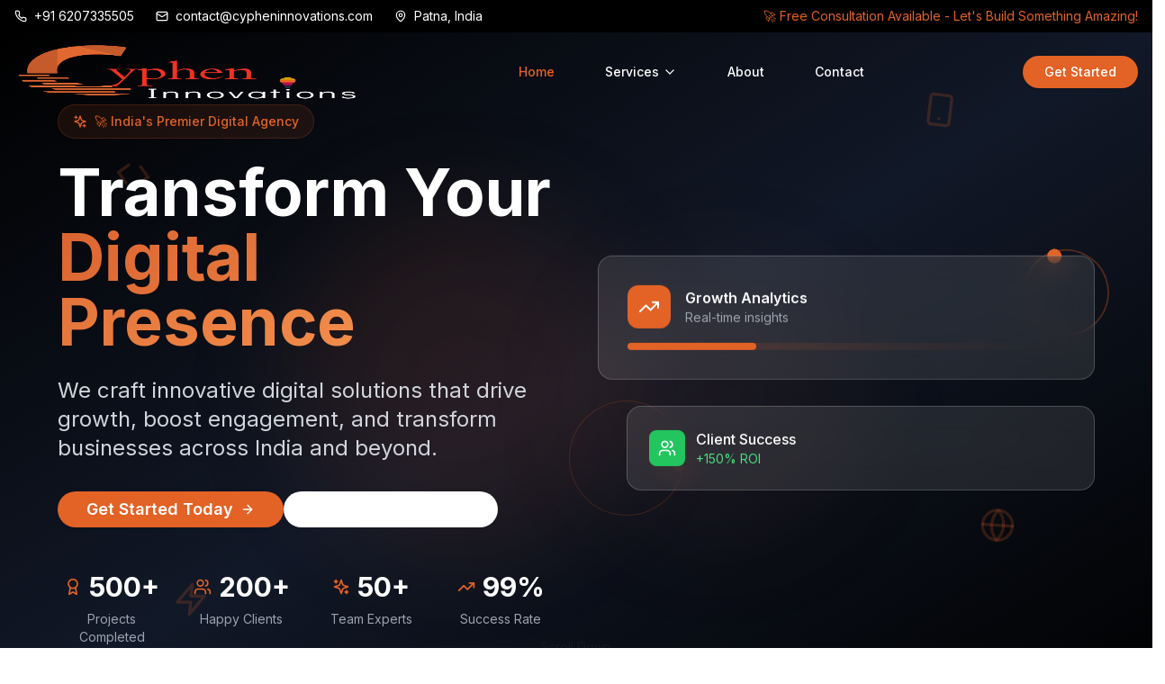

--- FILE ---
content_type: text/html; charset=utf-8
request_url: https://www.cypheninnovations.com/
body_size: 18829
content:
<!DOCTYPE html><html lang="en-IN" class="scroll-smooth"><head><meta charSet="utf-8"/><meta name="viewport" content="width=device-width, initial-scale=1, maximum-scale=2"/><link rel="preload" href="/_next/static/media/a34f9d1faa5f3315-s.p.woff2" as="font" crossorigin="" type="font/woff2"/><link rel="preload" as="image" href="/logo.png"/><link rel="stylesheet" href="/_next/static/css/98c5a7400254f282.css" data-precedence="next"/><link rel="preload" as="script" fetchPriority="low" href="/_next/static/chunks/webpack-b8f50525159b5fb0.js"/><script src="/_next/static/chunks/21743a52-43618c97117ad26f.js" async=""></script><script src="/_next/static/chunks/27-d6c426f5c8c7c925.js" async=""></script><script src="/_next/static/chunks/main-app-a6c1dd45a8347c15.js" async=""></script><script src="/_next/static/chunks/36f8eb77-30956d626c922651.js" async=""></script><script src="/_next/static/chunks/288-e34288a7fc67f9fb.js" async=""></script><script src="/_next/static/chunks/847-aa52d58e0b8f83e0.js" async=""></script><script src="/_next/static/chunks/494-8078c2de29101da4.js" async=""></script><script src="/_next/static/chunks/397-d5bbad587fa77c7a.js" async=""></script><script src="/_next/static/chunks/app/layout-50cd4be92209b5c2.js" async=""></script><script src="/_next/static/chunks/app/page-de568c3a43a73096.js" async=""></script><link rel="preload" href="https://www.googletagmanager.com/gtm.js?id=GTM-MTSX4LMR" as="script"/><meta name="next-size-adjust" content=""/><link rel="preload" as="image" href="/logo.png"/><link rel="preload" as="image" href="/logo-black.png"/><link rel="dns-prefetch" href="https://fonts.googleapis.com"/><link rel="dns-prefetch" href="https://www.google-analytics.com"/><link rel="dns-prefetch" href="https://www.googletagmanager.com"/><meta name="geo.region" content="IN-BR"/><meta name="geo.placename" content="Patna, Bihar, India"/><meta name="geo.position" content="25.5941;85.1376"/><meta name="ICBM" content="25.5941, 85.1376"/><meta name="business:contact_data:locality" content="Patna"/><meta name="business:contact_data:region" content="Bihar"/><meta name="business:contact_data:country_name" content="India"/><meta name="business:contact_data:postal_code" content="800020"/><meta name="business:contact_data:street_address" content="Ashok Nagar, Road 14 B, Kankarbagh"/><meta name="business:contact_data:phone_number" content="+916207335505"/><meta name="business:contact_data:email" content="contact@cypheninnovations.com"/><meta http-equiv="content-language" content="en-IN"/><meta name="language" content="English"/><meta name="target" content="all"/><meta name="audience" content="all"/><meta name="coverage" content="Worldwide"/><meta name="distribution" content="Global"/><meta name="rating" content="General"/><link rel="preconnect" href="https://fonts.googleapis.com"/><link rel="preconnect" href="https://fonts.gstatic.com" crossorigin=""/><link rel="preconnect" href="https://www.google-analytics.com"/><link rel="preconnect" href="https://www.googletagmanager.com"/><link rel="prefetch" href="/services"/><link rel="prefetch" href="/about"/><link rel="prefetch" href="/contact"/><title>Cyphen Innovations - Digital Marketing Agency India</title><meta name="description" content="🚀 India&#x27;s Premier Digital Agency ⭐ Expert Web Development, SEO, App Development &amp; Brand Strategy Services ✓ 500+ Projects ✓ Patna, Bihar"/><meta name="author" content="Cyphen Innovations Team"/><link rel="manifest" href="/manifest.json"/><meta name="keywords" content="best digital marketing agency India, top web development company India, professional SEO services India, digital marketing company Patna, website development India, mobile app development India, social media marketing India, Google Ads management India, ecommerce development India, brand strategy India, UI UX design India, digital transformation India, online marketing agency, lead generation services India, PPC management India, content marketing India, email marketing India, conversion optimization India, digital agency Bihar, marketing automation India"/><meta name="referrer" content="origin-when-cross-origin"/><meta name="creator" content="Cyphen Innovations"/><meta name="publisher" content="Cyphen Innovations PVT LTD"/><meta name="robots" content="index, follow"/><meta name="googlebot" content="index, follow, max-video-preview:-1, max-image-preview:large, max-snippet:-1"/><meta name="category" content="Digital Marketing"/><meta name="classification" content="Business"/><meta name="article:author" content="Cyphen Innovations Team"/><meta name="article:publisher" content="https://www.facebook.com/cypheninnovation/"/><meta name="geo.region" content="IN-BR"/><meta name="geo.placename" content="Patna, Bihar, India"/><meta name="geo.position" content="25.5941;85.1376"/><meta name="ICBM" content="25.5941, 85.1376"/><link rel="canonical" href="https://cypheninnovations.com"/><meta name="format-detection" content="telephone=no, address=no, email=no"/><meta name="google-site-verification" content="google-site-verification=plUyBfgxTycrBv65GYOM9GF9WxEw-UeBmPBFByO2SDA"/><meta name="y_key" content="your-yahoo-verification-code"/><meta name="yandex-verification" content="your-yandex-verification-code"/><meta name="msvalidate.01" content="your-bing-verification-code"/><meta property="og:title" content="Cyphen Innovations - Digital Marketing Agency India"/><meta property="og:description" content="🚀 India&#x27;s Premier Digital Agency ⭐ Expert Web Development, SEO, App Development &amp; Brand Strategy Services ✓ 500+ Projects"/><meta property="og:locale" content="en_IN"/><meta property="og:image" content="https://cypheninnovations.com/og-image-home.jpg"/><meta property="og:image:width" content="1200"/><meta property="og:image:height" content="630"/><meta property="og:image:alt" content="Cyphen Innovations - India&#x27;s Premier Digital Marketing Agency"/><meta property="og:type" content="website"/><meta name="twitter:card" content="summary_large_image"/><meta name="twitter:title" content="Cyphen Innovations - Digital Marketing Agency India"/><meta name="twitter:description" content="🚀 India&#x27;s Premier Digital Agency ⭐ Expert Web Development, SEO, App Development &amp; Brand Strategy Services ✓ 500+ Projects"/><meta name="twitter:image" content="https://cypheninnovations.com/twitter-image-home.jpg"/><meta property="al:web:url" content="https://cypheninnovations.com"/><meta property="al:web:should_fallback" content="true"/><link rel="icon" href="/favicon.ico" type="image/x-icon" sizes="16x16"/><link rel="icon" href="/favicon-16x16.png" sizes="16x16" type="image/png"/><link rel="icon" href="/favicon-32x32.png" sizes="32x32" type="image/png"/><link rel="icon" href="/favicon-96x96.png" sizes="96x96" type="image/png"/><link rel="apple-touch-icon" href="/apple-touch-icon.png" sizes="180x180" type="image/png"/><link rel="mask-icon" href="/safari-pinned-tab.svg" color="#db6430"/><script type="application/ld+json">{"@context":"https://schema.org","@type":"LocalBusiness","@id":"https://cypheninnovations.com","name":"Cyphen Innovations","legalName":"Cyphen Innovations PVT LTD","url":"https://cypheninnovations.com","logo":"https://cypheninnovations.com/logo.png","image":["https://cypheninnovations.com/og-image.jpg","https://cypheninnovations.com/logo.png"],"description":"India's premier digital marketing agency specializing in web development, SEO, app development, and brand strategy.","telephone":"+916207335505","email":"contact@cypheninnovations.com","address":{"@type":"PostalAddress","streetAddress":"Ashok Nagar, Road 14 B, Kankarbagh","addressLocality":"Patna","addressRegion":"Bihar","postalCode":"800020","addressCountry":"IN"},"geo":{"@type":"GeoCoordinates","latitude":"25.5941","longitude":"85.1376"},"openingHours":["Mo-Fr 09:00-18:00","Sa 10:00-16:00"],"priceRange":"₹₹","currenciesAccepted":"INR","paymentAccepted":"Cash, Credit Card, UPI, Bank Transfer","areaServed":[{"@type":"Country","name":"India"},{"@type":"State","name":"Bihar"},{"@type":"City","name":"Patna"}],"serviceArea":{"@type":"Country","name":"India"},"hasOfferCatalog":{"@type":"OfferCatalog","name":"Digital Marketing Services","itemListElement":[{"@type":"Offer","itemOffered":{"@type":"Service","name":"Digital Marketing","description":"Comprehensive digital marketing campaigns"}},{"@type":"Offer","itemOffered":{"@type":"Service","name":"Web Development","description":"Custom website development and design"}},{"@type":"Offer","itemOffered":{"@type":"Service","name":"SEO Services","description":"Search engine optimization for better rankings"}}]},"sameAs":["https://www.facebook.com/cypheninnovation/","https://www.linkedin.com/company/cyphen-innovations","https://wa.me/916207335505"],"founder":[{"@type":"Person","name":"Anish Prashun","jobTitle":"Director"},{"@type":"Person","name":"Kumar Deepanshu","jobTitle":"Director"},{"@type":"Person","name":"Gautam Kr. rai","jobTitle":"Director"}],"aggregateRating":{"@type":"AggregateRating","ratingValue":"4.9","reviewCount":"127","bestRating":"5","worstRating":"1"}}</script><script type="application/ld+json">{"@context":"https://schema.org","@type":"Organization","@id":"https://cypheninnovations.com/#organization","name":"Cyphen Innovations","legalName":"Cyphen Innovations PVT LTD","url":"https://cypheninnovations.com","logo":"https://cypheninnovations.com/logo.png","contactPoint":{"@type":"ContactPoint","telephone":"+916207335505","contactType":"customer service","areaServed":"IN","availableLanguage":["English","Hindi"]},"address":{"@type":"PostalAddress","streetAddress":"Ashok Nagar, Road 14 B, Kankarbagh","addressLocality":"Patna","addressRegion":"Bihar","postalCode":"800020","addressCountry":"IN"},"sameAs":["https://www.facebook.com/cypheninnovation/","https://www.linkedin.com/company/cyphen-innovations"]}</script><script type="application/ld+json">{"@context":"https://schema.org","@type":"WebSite","@id":"https://cypheninnovations.com/#website","url":"https://cypheninnovations.com","name":"Cyphen Innovations","description":"India's premier digital marketing agency","publisher":{"@id":"https://cypheninnovations.com/#organization"},"potentialAction":{"@type":"SearchAction","target":{"@type":"EntryPoint","urlTemplate":"https://cypheninnovations.com/services?q={search_term_string}"},"query-input":"required name=search_term_string"}}</script><script src="/_next/static/chunks/polyfills-42372ed130431b0a.js" noModule=""></script></head><body class="__className_d65c78 antialiased"><div class="bg-black text-white py-2 hidden md:block"><div class="container mx-auto px-4"><div class="flex justify-between items-center text-sm"><div class="flex items-center space-x-6"><div class="flex items-center space-x-2 text-sm text-gray-600"><svg xmlns="http://www.w3.org/2000/svg" width="14" height="14" viewBox="0 0 24 24" fill="none" stroke="currentColor" stroke-width="2" stroke-linecap="round" stroke-linejoin="round" class="text-white"><path d="M22 16.92v3a2 2 0 0 1-2.18 2 19.79 19.79 0 0 1-8.63-3.07 19.5 19.5 0 0 1-6-6 19.79 19.79 0 0 1-3.07-8.67A2 2 0 0 1 4.11 2h3a2 2 0 0 1 2 1.72 12.84 12.84 0 0 0 .7 2.81 2 2 0 0 1-.45 2.11L8.09 9.91a16 16 0 0 0 6 6l1.27-1.27a2 2 0 0 1 2.11-.45 12.84 12.84 0 0 0 2.81.7A2 2 0 0 1 22 16.92z"></path></svg><a class="hover:text-primary transition-colors text-white" href="tel:+916207335505">+91 6207335505</a></div><div class="flex items-center space-x-2"><svg xmlns="http://www.w3.org/2000/svg" width="14" height="14" viewBox="0 0 24 24" fill="none" stroke="currentColor" stroke-width="2" stroke-linecap="round" stroke-linejoin="round" class="lucide lucide-mail"><rect width="20" height="16" x="2" y="4" rx="2"></rect><path d="m22 7-8.97 5.7a1.94 1.94 0 0 1-2.06 0L2 7"></path></svg><span>contact@cypheninnovations.com</span></div><div class="flex items-center space-x-2"><svg xmlns="http://www.w3.org/2000/svg" width="14" height="14" viewBox="0 0 24 24" fill="none" stroke="currentColor" stroke-width="2" stroke-linecap="round" stroke-linejoin="round" class="lucide lucide-map-pin"><path d="M20 10c0 6-8 12-8 12s-8-6-8-12a8 8 0 0 1 16 0Z"></path><circle cx="12" cy="10" r="3"></circle></svg><span>Patna, India</span></div></div><div class="text-primary"><a class="hover:text-primary transition-colors" href="/contact">🚀 Free Consultation Available - Let&#x27;s Build Something Amazing!</a></div></div></div></div><nav class="fixed top-0 left-0 right-0 z-50 transition-all duration-300 bg-transparent md:top-[40px]" style="transform:translateY(-100px)"><div class="container mx-auto px-4"><div class="flex justify-between items-center h-16 md:h-20"><a class="flex items-center space-x-2" href="/"><img src="/logo.png" alt="Cyphen Innovations - Digital Marketing Agency India Logo" class="w-full h-16" width="200" height="64" loading="eager"/></a><div class="hidden lg:flex items-center space-x-8"><div class="relative"><a class="flex items-center space-x-1 px-3 py-2 rounded-md text-sm font-medium transition-colors text-primary" href="/"><span>Home</span></a></div><div class="relative"><a class="flex items-center space-x-1 px-3 py-2 rounded-md text-sm font-medium transition-colors text-white hover:text-primary" href="/services"><span>Services</span><svg xmlns="http://www.w3.org/2000/svg" width="16" height="16" viewBox="0 0 24 24" fill="none" stroke="currentColor" stroke-width="2" stroke-linecap="round" stroke-linejoin="round" class="transition-transform"><path d="m6 9 6 6 6-6"></path></svg></a></div><div class="relative"><a class="flex items-center space-x-1 px-3 py-2 rounded-md text-sm font-medium transition-colors text-white hover:text-primary" href="/about"><span>About</span></a></div><div class="relative"><a class="flex items-center space-x-1 px-3 py-2 rounded-md text-sm font-medium transition-colors text-white hover:text-primary" href="/contact"><span>Contact</span></a></div></div><div class="hidden lg:flex items-center space-x-4"><a class="inline-flex items-center justify-center gap-2 whitespace-nowrap text-sm font-medium transition-colors focus-visible:outline-none focus-visible:ring-1 focus-visible:ring-ring disabled:pointer-events-none disabled:opacity-50 [&amp;_svg]:pointer-events-none [&amp;_svg]:size-4 [&amp;_svg]:shrink-0 shadow h-9 bg-primary hover:bg-primary-600 text-white px-6 py-2 rounded-full btn-primary" href="/contact">Get Started</a></div><button class="inline-flex items-center justify-center gap-2 whitespace-nowrap rounded-md text-sm font-medium transition-colors focus-visible:outline-none focus-visible:ring-1 focus-visible:ring-ring disabled:pointer-events-none disabled:opacity-50 [&amp;_svg]:pointer-events-none [&amp;_svg]:size-4 [&amp;_svg]:shrink-0 hover:bg-accent hover:text-accent-foreground h-9 w-9 lg:hidden text-white"><svg xmlns="http://www.w3.org/2000/svg" width="24" height="24" viewBox="0 0 24 24" fill="none" stroke="currentColor" stroke-width="2" stroke-linecap="round" stroke-linejoin="round" class="lucide lucide-menu"><line x1="4" x2="20" y1="12" y2="12"></line><line x1="4" x2="20" y1="6" y2="6"></line><line x1="4" x2="20" y1="18" y2="18"></line></svg></button></div></div></nav><main class="min-h-screen"><script type="application/ld+json">{"@context":"https://schema.org","@type":"WebPage","@id":"https://cypheninnovations.com/#webpage","url":"https://cypheninnovations.com","name":"Cyphen Innovations - Digital Marketing Agency India","description":"India's premier digital agency specializing in web development, SEO, app development, and brand strategy. Transform your business with data-driven digital solutions.","inLanguage":"en-IN","isPartOf":{"@id":"https://cypheninnovations.com/#website"},"about":{"@id":"https://cypheninnovations.com/#organization"},"mainEntity":{"@type":"Organization","@id":"https://cypheninnovations.com/#organization"},"breadcrumb":{"@type":"BreadcrumbList","itemListElement":[{"@type":"ListItem","position":1,"name":"Home","item":"https://cypheninnovations.com"}]},"speakable":{"@type":"SpeakableSpecification","cssSelector":["h1","h2",".hero-description"]}}</script><script type="application/ld+json">{"@context":"https://schema.org","@type":"Service","name":"Digital Marketing Services","description":"Comprehensive digital marketing solutions including web development, SEO, app development, and brand strategy","provider":{"@id":"https://cypheninnovations.com/#organization"},"areaServed":{"@type":"Country","name":"India"},"hasOfferCatalog":{"@type":"OfferCatalog","name":"Digital Marketing Services","itemListElement":[{"@type":"Offer","itemOffered":{"@type":"Service","name":"Digital Marketing","description":"Data-driven digital marketing campaigns to boost your online presence","url":"https://cypheninnovations.com/services/digital-marketing"},"price":"15000","priceCurrency":"INR","priceSpecification":{"@type":"PriceSpecification","minPrice":"15000","maxPrice":"75000","priceCurrency":"INR","billingDuration":"P1M"}},{"@type":"Offer","itemOffered":{"@type":"Service","name":"Web Development","description":"Custom website development with modern technologies","url":"https://cypheninnovations.com/services/web-development"},"price":"25000","priceCurrency":"INR","priceSpecification":{"@type":"PriceSpecification","minPrice":"25000","maxPrice":"100000","priceCurrency":"INR"}},{"@type":"Offer","itemOffered":{"@type":"Service","name":"SEO Services","description":"Search engine optimization to improve your Google rankings","url":"https://cypheninnovations.com/services/seo"},"price":"12000","priceCurrency":"INR","priceSpecification":{"@type":"PriceSpecification","minPrice":"12000","maxPrice":"50000","priceCurrency":"INR","billingDuration":"P1M"}},{"@type":"Offer","itemOffered":{"@type":"Service","name":"App Development","description":"iOS and Android mobile app development","url":"https://cypheninnovations.com/services/app-development"},"price":"50000","priceCurrency":"INR","priceSpecification":{"@type":"PriceSpecification","minPrice":"50000","maxPrice":"250000","priceCurrency":"INR"}}]}}</script><script type="application/ld+json">{"@context":"https://schema.org","@type":"FAQPage","mainEntity":[{"@type":"Question","name":"What digital marketing services does Cyphen Innovations offer?","acceptedAnswer":{"@type":"Answer","text":"We offer comprehensive digital marketing services including web development, mobile app development, SEO, social media marketing, Google Ads management, brand strategy, and digital transformation solutions across India."}},{"@type":"Question","name":"Do you serve clients outside Patna, Bihar?","acceptedAnswer":{"@type":"Answer","text":"Yes, we serve clients across India and internationally. While our office is in Patna, Bihar, we have successfully delivered projects for clients in Mumbai, Delhi, Bangalore, Chennai, Hyderabad, and other major cities across India."}},{"@type":"Question","name":"What makes Cyphen Innovations the best digital marketing agency in India?","acceptedAnswer":{"@type":"Answer","text":"With 500+ successful projects, expert team, data-driven strategies, and comprehensive services from web development to digital marketing, we deliver measurable results that drive business growth across India."}},{"@type":"Question","name":"How much do your digital marketing services cost?","acceptedAnswer":{"@type":"Answer","text":"Our pricing varies based on project scope. Web development starts from ₹25,000, SEO services from ₹12,000/month, digital marketing from ₹15,000/month, and app development from ₹50,000. Contact us for a customized quote."}}]}</script><section class="relative min-h-screen flex items-center justify-center overflow-hidden bg-gradient-to-br from-black via-gray-900 to-black"><div class="absolute inset-0 opacity-5"><div class="absolute inset-0" style="background-image:url(&quot;data:image/svg+xml,%3Csvg width=&#x27;60&#x27; height=&#x27;60&#x27; viewBox=&#x27;0 0 60 60&#x27; xmlns=&#x27;http://www.w3.org/2000/svg&#x27;%3E%3Cg fill=&#x27;none&#x27; fill-rule=&#x27;evenodd&#x27;%3E%3Cg fill=&#x27;%23ffffff&#x27; fill-opacity=&#x27;0.1&#x27;%3E%3Ccircle cx=&#x27;30&#x27; cy=&#x27;30&#x27; r=&#x27;2&#x27;/%3E%3C/g%3E%3C/g%3E%3C/svg%3E&quot;)"></div></div><div class="absolute text-primary/20" style="left:10%;top:20%"><svg xmlns="http://www.w3.org/2000/svg" width="40" height="40" viewBox="0 0 24 24" fill="none" stroke="currentColor" stroke-width="2" stroke-linecap="round" stroke-linejoin="round" class="lucide lucide-code"><polyline points="16 18 22 12 16 6"></polyline><polyline points="8 6 2 12 8 18"></polyline></svg></div><div class="absolute text-primary/20" style="left:80%;top:10%"><svg xmlns="http://www.w3.org/2000/svg" width="40" height="40" viewBox="0 0 24 24" fill="none" stroke="currentColor" stroke-width="2" stroke-linecap="round" stroke-linejoin="round" class="lucide lucide-smartphone"><rect width="14" height="20" x="5" y="2" rx="2" ry="2"></rect><path d="M12 18h.01"></path></svg></div><div class="absolute text-primary/20" style="left:85%;top:70%"><svg xmlns="http://www.w3.org/2000/svg" width="40" height="40" viewBox="0 0 24 24" fill="none" stroke="currentColor" stroke-width="2" stroke-linecap="round" stroke-linejoin="round" class="lucide lucide-globe"><circle cx="12" cy="12" r="10"></circle><line x1="2" x2="22" y1="12" y2="12"></line><path d="M12 2a15.3 15.3 0 0 1 4 10 15.3 15.3 0 0 1-4 10 15.3 15.3 0 0 1-4-10 15.3 15.3 0 0 1 4-10z"></path></svg></div><div class="absolute text-primary/20" style="left:15%;top:80%"><svg xmlns="http://www.w3.org/2000/svg" width="40" height="40" viewBox="0 0 24 24" fill="none" stroke="currentColor" stroke-width="2" stroke-linecap="round" stroke-linejoin="round" class="lucide lucide-zap"><polygon points="13 2 3 14 12 14 11 22 21 10 12 10 13 2"></polygon></svg></div><div class="absolute top-1/4 left-1/4 w-96 h-96 bg-primary/20 rounded-full blur-3xl animate-pulse-slow"></div><div class="absolute bottom-1/4 right-1/4 w-80 h-80 bg-primary/10 rounded-full blur-3xl animate-pulse-slow animation-delay-1000"></div><div class="container mx-auto px-4 py-20 relative z-10"><div class="max-w-6xl mx-auto"><div class="grid grid-cols-1 lg:grid-cols-2 gap-12 items-center"><div style="opacity:0;transform:translateX(-50px)"><div class="inline-flex items-center space-x-2 bg-primary/10 text-primary px-4 py-2 rounded-full text-sm font-medium mb-6 border border-primary/20" style="opacity:0;transform:translateY(20px)"><svg xmlns="http://www.w3.org/2000/svg" width="16" height="16" viewBox="0 0 24 24" fill="none" stroke="currentColor" stroke-width="2" stroke-linecap="round" stroke-linejoin="round" class="lucide lucide-sparkles"><path d="m12 3-1.912 5.813a2 2 0 0 1-1.275 1.275L3 12l5.813 1.912a2 2 0 0 1 1.275 1.275L12 21l1.912-5.813a2 2 0 0 1 1.275-1.275L21 12l-5.813-1.912a2 2 0 0 1-1.275-1.275L12 3Z"></path><path d="M5 3v4"></path><path d="M19 17v4"></path><path d="M3 5h4"></path><path d="M17 19h4"></path></svg><span>🚀 India&#x27;s Premier Digital Agency</span></div><h1 class="text-4xl md:text-6xl lg:text-7xl font-bold text-white leading-tight mb-6" style="opacity:0;transform:translateY(30px)">Transform Your<!-- --> <span class="text-gradient bg-gradient-to-r from-primary to-primary-400 bg-clip-text text-transparent">Digital Presence</span></h1><p class="text-xl md:text-2xl text-gray-300 mb-8 leading-relaxed" style="opacity:0;transform:translateY(30px)">We craft innovative digital solutions that drive growth, boost engagement, and transform businesses across India and beyond.</p><div class="flex flex-col sm:flex-row gap-4 mb-12" style="opacity:0;transform:translateY(30px)"><a class="inline-flex items-center justify-center gap-2 whitespace-nowrap transition-colors focus-visible:outline-none focus-visible:ring-1 focus-visible:ring-ring disabled:pointer-events-none disabled:opacity-50 [&amp;_svg]:pointer-events-none [&amp;_svg]:size-4 [&amp;_svg]:shrink-0 shadow h-10 bg-primary hover:bg-primary-600 text-white px-8 py-4 rounded-full text-lg font-semibold btn-primary group" href="/contact">Get Started Today<svg xmlns="http://www.w3.org/2000/svg" width="20" height="20" viewBox="0 0 24 24" fill="none" stroke="currentColor" stroke-width="2" stroke-linecap="round" stroke-linejoin="round" class="ml-2 group-hover:translate-x-1 transition-transform"><path d="M5 12h14"></path><path d="m12 5 7 7-7 7"></path></svg></a><a class="inline-flex items-center justify-center gap-2 whitespace-nowrap transition-colors focus-visible:outline-none focus-visible:ring-1 focus-visible:ring-ring disabled:pointer-events-none disabled:opacity-50 [&amp;_svg]:pointer-events-none [&amp;_svg]:size-4 [&amp;_svg]:shrink-0 bg-background shadow-sm h-10 border-2 border-white/20 text-white hover:bg-white hover:text-black px-8 py-4 rounded-full text-lg font-semibold group" href="#services"><svg xmlns="http://www.w3.org/2000/svg" width="20" height="20" viewBox="0 0 24 24" fill="none" stroke="currentColor" stroke-width="2" stroke-linecap="round" stroke-linejoin="round" class="mr-2 group-hover:scale-110 transition-transform"><polygon points="5 3 19 12 5 21 5 3"></polygon></svg>Watch Our Story</a></div><div class="grid grid-cols-2 md:grid-cols-4 gap-6" style="opacity:0;transform:translateY(30px)"><div class="text-center group cursor-pointer" style="opacity:0;transform:scale(0.8)"><div class="flex items-center justify-center mb-2"><svg xmlns="http://www.w3.org/2000/svg" width="20" height="20" viewBox="0 0 24 24" fill="none" stroke="currentColor" stroke-width="2" stroke-linecap="round" stroke-linejoin="round" class="text-primary mr-2"><circle cx="12" cy="8" r="6"></circle><path d="M15.477 12.89 17 22l-5-3-5 3 1.523-9.11"></path></svg><div class="text-2xl md:text-3xl font-bold text-white group-hover:text-primary transition-colors">500+</div></div><div class="text-sm text-gray-400 group-hover:text-gray-300 transition-colors">Projects Completed</div></div><div class="text-center group cursor-pointer" style="opacity:0;transform:scale(0.8)"><div class="flex items-center justify-center mb-2"><svg xmlns="http://www.w3.org/2000/svg" width="20" height="20" viewBox="0 0 24 24" fill="none" stroke="currentColor" stroke-width="2" stroke-linecap="round" stroke-linejoin="round" class="text-primary mr-2"><path d="M16 21v-2a4 4 0 0 0-4-4H6a4 4 0 0 0-4 4v2"></path><circle cx="9" cy="7" r="4"></circle><path d="M22 21v-2a4 4 0 0 0-3-3.87"></path><path d="M16 3.13a4 4 0 0 1 0 7.75"></path></svg><div class="text-2xl md:text-3xl font-bold text-white group-hover:text-primary transition-colors">200+</div></div><div class="text-sm text-gray-400 group-hover:text-gray-300 transition-colors">Happy Clients</div></div><div class="text-center group cursor-pointer" style="opacity:0;transform:scale(0.8)"><div class="flex items-center justify-center mb-2"><svg xmlns="http://www.w3.org/2000/svg" width="20" height="20" viewBox="0 0 24 24" fill="none" stroke="currentColor" stroke-width="2" stroke-linecap="round" stroke-linejoin="round" class="text-primary mr-2"><path d="m12 3-1.912 5.813a2 2 0 0 1-1.275 1.275L3 12l5.813 1.912a2 2 0 0 1 1.275 1.275L12 21l1.912-5.813a2 2 0 0 1 1.275-1.275L21 12l-5.813-1.912a2 2 0 0 1-1.275-1.275L12 3Z"></path><path d="M5 3v4"></path><path d="M19 17v4"></path><path d="M3 5h4"></path><path d="M17 19h4"></path></svg><div class="text-2xl md:text-3xl font-bold text-white group-hover:text-primary transition-colors">50+</div></div><div class="text-sm text-gray-400 group-hover:text-gray-300 transition-colors">Team Experts</div></div><div class="text-center group cursor-pointer" style="opacity:0;transform:scale(0.8)"><div class="flex items-center justify-center mb-2"><svg xmlns="http://www.w3.org/2000/svg" width="20" height="20" viewBox="0 0 24 24" fill="none" stroke="currentColor" stroke-width="2" stroke-linecap="round" stroke-linejoin="round" class="text-primary mr-2"><polyline points="22 7 13.5 15.5 8.5 10.5 2 17"></polyline><polyline points="16 7 22 7 22 13"></polyline></svg><div class="text-2xl md:text-3xl font-bold text-white group-hover:text-primary transition-colors">99%</div></div><div class="text-sm text-gray-400 group-hover:text-gray-300 transition-colors">Success Rate</div></div></div></div><div class="relative" style="opacity:0;transform:translateX(50px)"><div class="relative"><div class="absolute inset-0 bg-gradient-to-r from-primary/30 to-primary-400/30 rounded-full blur-3xl scale-75 animate-pulse-slow"></div><div class="relative z-10 bg-white/10 backdrop-blur-lg rounded-2xl p-8 border border-white/20 mb-4"><div class="flex items-center space-x-4 mb-4"><div class="w-12 h-12 bg-primary rounded-xl flex items-center justify-center"><svg xmlns="http://www.w3.org/2000/svg" width="24" height="24" viewBox="0 0 24 24" fill="none" stroke="currentColor" stroke-width="2" stroke-linecap="round" stroke-linejoin="round" class="text-white"><polyline points="22 7 13.5 15.5 8.5 10.5 2 17"></polyline><polyline points="16 7 22 7 22 13"></polyline></svg></div><div><div class="text-white font-semibold">Growth Analytics</div><div class="text-gray-400 text-sm">Real-time insights</div></div></div><div class="bg-gradient-to-r from-primary/20 to-transparent h-2 rounded-full"><div class="bg-primary h-full rounded-full" style="width:0%"></div></div></div><div class="relative z-10 bg-white/10 backdrop-blur-lg rounded-2xl p-6 border border-white/20 ml-8"><div class="flex items-center space-x-3"><div class="w-10 h-10 bg-green-500 rounded-lg flex items-center justify-center"><svg xmlns="http://www.w3.org/2000/svg" width="20" height="20" viewBox="0 0 24 24" fill="none" stroke="currentColor" stroke-width="2" stroke-linecap="round" stroke-linejoin="round" class="text-white"><path d="M16 21v-2a4 4 0 0 0-4-4H6a4 4 0 0 0-4 4v2"></path><circle cx="9" cy="7" r="4"></circle><path d="M22 21v-2a4 4 0 0 0-3-3.87"></path><path d="M16 3.13a4 4 0 0 1 0 7.75"></path></svg></div><div><div class="text-white font-medium">Client Success</div><div class="text-green-400 text-sm">+150% ROI</div></div></div></div><div class="absolute -top-4 -right-4 w-24 h-24 border-2 border-primary/30 rounded-full"><div class="absolute top-2 left-2 w-4 h-4 bg-primary rounded-full"></div></div><div class="absolute -bottom-8 -left-8 w-32 h-32 border border-primary/20 rounded-full"><div class="absolute bottom-4 right-4 w-3 h-3 bg-primary/60 rounded-full"></div></div></div></div></div></div></div><div class="absolute bottom-8 left-1/2 transform -translate-x-1/2" style="opacity:0"><div class="text-white/60 text-center"><div class="text-sm mb-2">Scroll Down</div><div class="w-1 h-8 bg-white/20 rounded-full mx-auto relative"><div class="w-1 h-2 bg-primary rounded-full absolute top-0"></div></div></div></div></section><section class="py-20 bg-white"><div class="container mx-auto px-4"><div class="grid grid-cols-1 lg:grid-cols-2 gap-16 items-center mb-20"><div style="opacity:0;transform:translateX(-30px)"><div class="inline-flex items-center space-x-2 bg-primary/10 text-primary px-4 py-2 rounded-full text-sm font-medium mb-6"><svg xmlns="http://www.w3.org/2000/svg" width="16" height="16" viewBox="0 0 24 24" fill="none" stroke="currentColor" stroke-width="2" stroke-linecap="round" stroke-linejoin="round" class="lucide lucide-heart"><path d="M19 14c1.49-1.46 3-3.21 3-5.5A5.5 5.5 0 0 0 16.5 3c-1.76 0-3 .5-4.5 2-1.5-1.5-2.74-2-4.5-2A5.5 5.5 0 0 0 2 8.5c0 2.3 1.5 4.05 3 5.5l7 7Z"></path></svg><span>About Cyphen Innovations</span></div><h2 class="text-4xl md:text-5xl font-bold text-gray-900 mb-6">Transforming Ideas Into<span class="text-gradient bg-gradient-to-r from-primary to-primary-600 bg-clip-text text-transparent"> <!-- -->Digital Reality</span></h2><div class="space-y-6 text-gray-600 leading-relaxed"><p class="text-lg">Founded with a vision to bridge the gap between traditional business practices and modern digital solutions, Cyphen Innovations has emerged as a leading digital transformation partner for businesses across India.</p><p>Our journey began with a simple belief: every business deserves access to world-class digital solutions that drive growth and create lasting impact. Today, we&#x27;re proud to have helped over 200 businesses transform their digital presence and achieve remarkable success.</p><p>With expertise spanning web development, mobile applications, digital marketing, and brand strategy, we combine technical excellence with creative innovation to deliver solutions that not only meet but exceed expectations.</p></div><div class="flex flex-col sm:flex-row gap-4 mt-8"><a class="inline-flex items-center justify-center gap-2 whitespace-nowrap transition-colors focus-visible:outline-none focus-visible:ring-1 focus-visible:ring-ring disabled:pointer-events-none disabled:opacity-50 [&amp;_svg]:pointer-events-none [&amp;_svg]:size-4 [&amp;_svg]:shrink-0 shadow h-10 bg-primary hover:bg-primary-600 text-white px-8 py-4 rounded-full text-lg font-semibold group" href="/about">Learn More About Us<svg xmlns="http://www.w3.org/2000/svg" width="20" height="20" viewBox="0 0 24 24" fill="none" stroke="currentColor" stroke-width="2" stroke-linecap="round" stroke-linejoin="round" class="ml-2 group-hover:translate-x-1 transition-transform"><path d="M5 12h14"></path><path d="m12 5 7 7-7 7"></path></svg></a><a class="inline-flex items-center justify-center gap-2 whitespace-nowrap transition-colors focus-visible:outline-none focus-visible:ring-1 focus-visible:ring-ring disabled:pointer-events-none disabled:opacity-50 [&amp;_svg]:pointer-events-none [&amp;_svg]:size-4 [&amp;_svg]:shrink-0 bg-background shadow-sm h-10 border-2 border-primary text-primary hover:bg-primary hover:text-white px-8 py-4 rounded-full text-lg font-semibold" href="/contact">Start Your Project</a></div></div><div class="relative" style="opacity:0;transform:translateX(30px)"><div class="grid grid-cols-2 gap-4 mb-8"><div style="opacity:0;transform:scale(0.8)"><div class="rounded-xl bg-card text-card-foreground text-center p-4 hover-lift border-0 shadow-lg"><div class="p-4"><svg xmlns="http://www.w3.org/2000/svg" width="32" height="32" viewBox="0 0 24 24" fill="none" stroke="currentColor" stroke-width="2" stroke-linecap="round" stroke-linejoin="round" class="text-primary mx-auto mb-3"><path d="M6 9H4.5a2.5 2.5 0 0 1 0-5H6"></path><path d="M18 9h1.5a2.5 2.5 0 0 0 0-5H18"></path><path d="M4 22h16"></path><path d="M10 14.66V17c0 .55-.47.98-.97 1.21C7.85 18.75 7 20.24 7 22"></path><path d="M14 14.66V17c0 .55.47.98.97 1.21C16.15 18.75 17 20.24 17 22"></path><path d="M18 2H6v7a6 6 0 0 0 12 0V2Z"></path></svg><div class="text-2xl font-bold text-gray-900 mb-1">500+</div><div class="text-sm font-semibold text-gray-700 mb-1">Successful Projects</div><div class="text-xs text-gray-500">Delivered across various industries</div></div></div></div><div style="opacity:0;transform:scale(0.8)"><div class="rounded-xl bg-card text-card-foreground text-center p-4 hover-lift border-0 shadow-lg"><div class="p-4"><svg xmlns="http://www.w3.org/2000/svg" width="32" height="32" viewBox="0 0 24 24" fill="none" stroke="currentColor" stroke-width="2" stroke-linecap="round" stroke-linejoin="round" class="text-primary mx-auto mb-3"><polygon points="12 2 15.09 8.26 22 9.27 17 14.14 18.18 21.02 12 17.77 5.82 21.02 7 14.14 2 9.27 8.91 8.26 12 2"></polygon></svg><div class="text-2xl font-bold text-gray-900 mb-1">4.9/5</div><div class="text-sm font-semibold text-gray-700 mb-1">Client Rating</div><div class="text-xs text-gray-500">Based on 200+ reviews</div></div></div></div><div style="opacity:0;transform:scale(0.8)"><div class="rounded-xl bg-card text-card-foreground text-center p-4 hover-lift border-0 shadow-lg"><div class="p-4"><svg xmlns="http://www.w3.org/2000/svg" width="32" height="32" viewBox="0 0 24 24" fill="none" stroke="currentColor" stroke-width="2" stroke-linecap="round" stroke-linejoin="round" class="text-primary mx-auto mb-3"><path d="M16 21v-2a4 4 0 0 0-4-4H6a4 4 0 0 0-4 4v2"></path><circle cx="9" cy="7" r="4"></circle><path d="M22 21v-2a4 4 0 0 0-3-3.87"></path><path d="M16 3.13a4 4 0 0 1 0 7.75"></path></svg><div class="text-2xl font-bold text-gray-900 mb-1">50+</div><div class="text-sm font-semibold text-gray-700 mb-1">Expert Team</div><div class="text-xs text-gray-500">Skilled professionals</div></div></div></div><div style="opacity:0;transform:scale(0.8)"><div class="rounded-xl bg-card text-card-foreground text-center p-4 hover-lift border-0 shadow-lg"><div class="p-4"><svg xmlns="http://www.w3.org/2000/svg" width="32" height="32" viewBox="0 0 24 24" fill="none" stroke="currentColor" stroke-width="2" stroke-linecap="round" stroke-linejoin="round" class="text-primary mx-auto mb-3"><circle cx="12" cy="8" r="6"></circle><path d="M15.477 12.89 17 22l-5-3-5 3 1.523-9.11"></path></svg><div class="text-2xl font-bold text-gray-900 mb-1">25+</div><div class="text-sm font-semibold text-gray-700 mb-1">Industry Awards</div><div class="text-xs text-gray-500">Recognition for excellence</div></div></div></div></div><div class="rounded-xl border bg-card text-card-foreground shadow bg-gradient-to-br from-primary/5 to-primary/10 border-primary/20"><div class="p-6"><h4 class="text-lg font-semibold text-gray-900 mb-4 flex items-center"><svg xmlns="http://www.w3.org/2000/svg" width="20" height="20" viewBox="0 0 24 24" fill="none" stroke="currentColor" stroke-width="2" stroke-linecap="round" stroke-linejoin="round" class="text-primary mr-2"><path d="M12 22s8-4 8-10V5l-8-3-8 3v7c0 6 8 10 8 10z"></path></svg>Why Choose Us?</h4><div class="space-y-3"><div class="flex items-center space-x-3" style="opacity:0;transform:translateX(-10px)"><svg xmlns="http://www.w3.org/2000/svg" width="16" height="16" viewBox="0 0 24 24" fill="none" stroke="currentColor" stroke-width="2" stroke-linecap="round" stroke-linejoin="round" class="text-primary flex-shrink-0"><path d="M22 11.08V12a10 10 0 1 1-5.93-9.14"></path><polyline points="22 4 12 14.01 9 11.01"></polyline></svg><span class="text-sm text-gray-600">Expert team with 5+ years of experience</span></div><div class="flex items-center space-x-3" style="opacity:0;transform:translateX(-10px)"><svg xmlns="http://www.w3.org/2000/svg" width="16" height="16" viewBox="0 0 24 24" fill="none" stroke="currentColor" stroke-width="2" stroke-linecap="round" stroke-linejoin="round" class="text-primary flex-shrink-0"><path d="M22 11.08V12a10 10 0 1 1-5.93-9.14"></path><polyline points="22 4 12 14.01 9 11.01"></polyline></svg><span class="text-sm text-gray-600">Proven track record of successful projects</span></div><div class="flex items-center space-x-3" style="opacity:0;transform:translateX(-10px)"><svg xmlns="http://www.w3.org/2000/svg" width="16" height="16" viewBox="0 0 24 24" fill="none" stroke="currentColor" stroke-width="2" stroke-linecap="round" stroke-linejoin="round" class="text-primary flex-shrink-0"><path d="M22 11.08V12a10 10 0 1 1-5.93-9.14"></path><polyline points="22 4 12 14.01 9 11.01"></polyline></svg><span class="text-sm text-gray-600">Cutting-edge technology and tools</span></div><div class="flex items-center space-x-3" style="opacity:0;transform:translateX(-10px)"><svg xmlns="http://www.w3.org/2000/svg" width="16" height="16" viewBox="0 0 24 24" fill="none" stroke="currentColor" stroke-width="2" stroke-linecap="round" stroke-linejoin="round" class="text-primary flex-shrink-0"><path d="M22 11.08V12a10 10 0 1 1-5.93-9.14"></path><polyline points="22 4 12 14.01 9 11.01"></polyline></svg><span class="text-sm text-gray-600">24/7 support and maintenance</span></div><div class="flex items-center space-x-3" style="opacity:0;transform:translateX(-10px)"><svg xmlns="http://www.w3.org/2000/svg" width="16" height="16" viewBox="0 0 24 24" fill="none" stroke="currentColor" stroke-width="2" stroke-linecap="round" stroke-linejoin="round" class="text-primary flex-shrink-0"><path d="M22 11.08V12a10 10 0 1 1-5.93-9.14"></path><polyline points="22 4 12 14.01 9 11.01"></polyline></svg><span class="text-sm text-gray-600">Transparent communication and reporting</span></div><div class="flex items-center space-x-3" style="opacity:0;transform:translateX(-10px)"><svg xmlns="http://www.w3.org/2000/svg" width="16" height="16" viewBox="0 0 24 24" fill="none" stroke="currentColor" stroke-width="2" stroke-linecap="round" stroke-linejoin="round" class="text-primary flex-shrink-0"><path d="M22 11.08V12a10 10 0 1 1-5.93-9.14"></path><polyline points="22 4 12 14.01 9 11.01"></polyline></svg><span class="text-sm text-gray-600">Cost-effective solutions tailored to your budget</span></div></div></div></div></div></div><div class="text-center mb-12" style="opacity:0;transform:translateY(30px)"><div class="inline-flex items-center space-x-2 bg-primary/10 text-primary px-4 py-2 rounded-full text-sm font-medium mb-6"><svg xmlns="http://www.w3.org/2000/svg" width="16" height="16" viewBox="0 0 24 24" fill="none" stroke="currentColor" stroke-width="2" stroke-linecap="round" stroke-linejoin="round" class="lucide lucide-zap"><polygon points="13 2 3 14 12 14 11 22 21 10 12 10 13 2"></polygon></svg><span>Our Core Values</span></div><h3 class="text-3xl md:text-4xl font-bold text-gray-900 mb-4">What Drives Us Forward</h3><p class="text-lg text-gray-600 max-w-2xl mx-auto">Our values shape everything we do, from how we approach projects to how we build relationships with our clients.</p></div><div class="grid grid-cols-1 md:grid-cols-2 lg:grid-cols-4 gap-8"><div style="opacity:0;transform:translateY(30px)"><div class="rounded-xl bg-card text-card-foreground text-center h-full hover-lift border-0 shadow-lg group"><div class="p-8"><div class="w-16 h-16 bg-gradient-to-br from-primary to-primary-600 rounded-2xl flex items-center justify-center mx-auto mb-6 group-hover:scale-110 transition-transform duration-300"><svg xmlns="http://www.w3.org/2000/svg" width="28" height="28" viewBox="0 0 24 24" fill="none" stroke="currentColor" stroke-width="2" stroke-linecap="round" stroke-linejoin="round" class="text-white"><path d="M15 14c.2-1 .7-1.7 1.5-2.5 1-.9 1.5-2.2 1.5-3.5A6 6 0 0 0 6 8c0 1 .2 2.2 1.5 3.5.7.7 1.3 1.5 1.5 2.5"></path><path d="M9 18h6"></path><path d="M10 22h4"></path></svg></div><h4 class="text-xl font-semibold text-gray-900 mb-3 group-hover:text-primary transition-colors">Innovation First</h4><p class="text-gray-600 leading-relaxed">We embrace cutting-edge technologies and creative solutions to stay ahead of the curve.</p></div></div></div><div style="opacity:0;transform:translateY(30px)"><div class="rounded-xl bg-card text-card-foreground text-center h-full hover-lift border-0 shadow-lg group"><div class="p-8"><div class="w-16 h-16 bg-gradient-to-br from-primary to-primary-600 rounded-2xl flex items-center justify-center mx-auto mb-6 group-hover:scale-110 transition-transform duration-300"><svg xmlns="http://www.w3.org/2000/svg" width="28" height="28" viewBox="0 0 24 24" fill="none" stroke="currentColor" stroke-width="2" stroke-linecap="round" stroke-linejoin="round" class="text-white"><path d="M16 21v-2a4 4 0 0 0-4-4H6a4 4 0 0 0-4 4v2"></path><circle cx="9" cy="7" r="4"></circle><path d="M22 21v-2a4 4 0 0 0-3-3.87"></path><path d="M16 3.13a4 4 0 0 1 0 7.75"></path></svg></div><h4 class="text-xl font-semibold text-gray-900 mb-3 group-hover:text-primary transition-colors">Client-Centric</h4><p class="text-gray-600 leading-relaxed">Your success is our success. We build lasting partnerships based on trust and results.</p></div></div></div><div style="opacity:0;transform:translateY(30px)"><div class="rounded-xl bg-card text-card-foreground text-center h-full hover-lift border-0 shadow-lg group"><div class="p-8"><div class="w-16 h-16 bg-gradient-to-br from-primary to-primary-600 rounded-2xl flex items-center justify-center mx-auto mb-6 group-hover:scale-110 transition-transform duration-300"><svg xmlns="http://www.w3.org/2000/svg" width="28" height="28" viewBox="0 0 24 24" fill="none" stroke="currentColor" stroke-width="2" stroke-linecap="round" stroke-linejoin="round" class="text-white"><circle cx="12" cy="8" r="6"></circle><path d="M15.477 12.89 17 22l-5-3-5 3 1.523-9.11"></path></svg></div><h4 class="text-xl font-semibold text-gray-900 mb-3 group-hover:text-primary transition-colors">Quality Excellence</h4><p class="text-gray-600 leading-relaxed">We maintain the highest standards in every project, ensuring exceptional outcomes.</p></div></div></div><div style="opacity:0;transform:translateY(30px)"><div class="rounded-xl bg-card text-card-foreground text-center h-full hover-lift border-0 shadow-lg group"><div class="p-8"><div class="w-16 h-16 bg-gradient-to-br from-primary to-primary-600 rounded-2xl flex items-center justify-center mx-auto mb-6 group-hover:scale-110 transition-transform duration-300"><svg xmlns="http://www.w3.org/2000/svg" width="28" height="28" viewBox="0 0 24 24" fill="none" stroke="currentColor" stroke-width="2" stroke-linecap="round" stroke-linejoin="round" class="text-white"><circle cx="12" cy="12" r="10"></circle><circle cx="12" cy="12" r="6"></circle><circle cx="12" cy="12" r="2"></circle></svg></div><h4 class="text-xl font-semibold text-gray-900 mb-3 group-hover:text-primary transition-colors">Results Driven</h4><p class="text-gray-600 leading-relaxed">Every strategy and solution is designed to deliver measurable business impact.</p></div></div></div></div></div></section><section id="services" class="py-20 bg-gradient-to-b from-white to-gray-50"><div class="container mx-auto px-4"><div class="text-center mb-16" style="opacity:0;transform:translateY(30px)"><div class="inline-flex items-center space-x-2 bg-primary/10 text-primary px-4 py-2 rounded-full text-sm font-medium mb-4"><svg xmlns="http://www.w3.org/2000/svg" width="16" height="16" viewBox="0 0 24 24" fill="none" stroke="currentColor" stroke-width="2" stroke-linecap="round" stroke-linejoin="round" class="lucide lucide-zap"><polygon points="13 2 3 14 12 14 11 22 21 10 12 10 13 2"></polygon></svg><span>Our Services</span></div><h2 class="text-4xl md:text-5xl font-bold text-gray-900 mb-6">Comprehensive Digital Solutions</h2><p class="text-xl text-gray-600 max-w-3xl mx-auto">From concept to execution, we provide end-to-end digital services that transform your business and accelerate growth in the digital landscape.</p></div><div class="grid grid-cols-1 md:grid-cols-2 lg:grid-cols-3 gap-8 mb-20"><div style="opacity:0;transform:translateY(30px)"><div class="rounded-xl bg-card text-card-foreground h-full hover-lift border-0 shadow-lg hover:shadow-xl transition-all duration-300 group relative overflow-hidden"><div class="absolute top-0 left-0 right-0 h-1 bg-gradient-to-r from-blue-500 to-cyan-500"></div><div class="flex flex-col space-y-1.5 p-6 pb-4"><div class="flex items-center space-x-4"><div class="w-12 h-12 rounded-xl bg-gradient-to-r from-blue-500 to-cyan-500 flex items-center justify-center group-hover:scale-110 transition-transform duration-300"><svg xmlns="http://www.w3.org/2000/svg" width="24" height="24" viewBox="0 0 24 24" fill="none" stroke="currentColor" stroke-width="2" stroke-linecap="round" stroke-linejoin="round" class="text-white"><circle cx="12" cy="12" r="10"></circle><line x1="2" x2="22" y1="12" y2="12"></line><path d="M12 2a15.3 15.3 0 0 1 4 10 15.3 15.3 0 0 1-4 10 15.3 15.3 0 0 1-4-10 15.3 15.3 0 0 1 4-10z"></path></svg></div><div><div class="tracking-tight text-xl font-bold text-gray-900 group-hover:text-primary transition-colors">Web Development</div></div></div></div><div class="p-6 pt-0 space-y-4"><div class="text-sm text-gray-600 leading-relaxed">Custom websites and web applications built with modern technologies for optimal performance and user experience.</div><div class="space-y-2"><div class="flex items-center space-x-2 text-sm text-gray-600" style="opacity:0;transform:translateX(-10px)"><div class="w-1.5 h-1.5 bg-primary rounded-full"></div><span>Responsive Design</span></div><div class="flex items-center space-x-2 text-sm text-gray-600" style="opacity:0;transform:translateX(-10px)"><div class="w-1.5 h-1.5 bg-primary rounded-full"></div><span>E-commerce Solutions</span></div><div class="flex items-center space-x-2 text-sm text-gray-600" style="opacity:0;transform:translateX(-10px)"><div class="w-1.5 h-1.5 bg-primary rounded-full"></div><span>CMS Development</span></div><div class="flex items-center space-x-2 text-sm text-gray-600" style="opacity:0;transform:translateX(-10px)"><div class="w-1.5 h-1.5 bg-primary rounded-full"></div><span>API Integration</span></div></div><a class="inline-flex items-center justify-center gap-2 whitespace-nowrap rounded-md text-sm font-medium transition-colors focus-visible:outline-none focus-visible:ring-1 focus-visible:ring-ring disabled:pointer-events-none disabled:opacity-50 [&amp;_svg]:pointer-events-none [&amp;_svg]:size-4 [&amp;_svg]:shrink-0 h-9 px-4 py-2 w-full mt-4 text-primary hover:bg-primary hover:text-white group/btn" href="/services/web-development">Learn About <!-- -->Web Development<svg xmlns="http://www.w3.org/2000/svg" width="16" height="16" viewBox="0 0 24 24" fill="none" stroke="currentColor" stroke-width="2" stroke-linecap="round" stroke-linejoin="round" class="ml-2 group-hover/btn:translate-x-1 transition-transform"><path d="M5 12h14"></path><path d="m12 5 7 7-7 7"></path></svg></a></div></div></div><div style="opacity:0;transform:translateY(30px)"><div class="rounded-xl bg-card text-card-foreground h-full hover-lift border-0 shadow-lg hover:shadow-xl transition-all duration-300 group relative overflow-hidden"><div class="absolute top-0 left-0 right-0 h-1 bg-gradient-to-r from-purple-500 to-pink-500"></div><div class="flex flex-col space-y-1.5 p-6 pb-4"><div class="flex items-center space-x-4"><div class="w-12 h-12 rounded-xl bg-gradient-to-r from-purple-500 to-pink-500 flex items-center justify-center group-hover:scale-110 transition-transform duration-300"><svg xmlns="http://www.w3.org/2000/svg" width="24" height="24" viewBox="0 0 24 24" fill="none" stroke="currentColor" stroke-width="2" stroke-linecap="round" stroke-linejoin="round" class="text-white"><rect width="14" height="20" x="5" y="2" rx="2" ry="2"></rect><path d="M12 18h.01"></path></svg></div><div><div class="tracking-tight text-xl font-bold text-gray-900 group-hover:text-primary transition-colors">App Development</div></div></div></div><div class="p-6 pt-0 space-y-4"><div class="text-sm text-gray-600 leading-relaxed">Native and cross-platform mobile applications that engage users and drive business growth.</div><div class="space-y-2"><div class="flex items-center space-x-2 text-sm text-gray-600" style="opacity:0;transform:translateX(-10px)"><div class="w-1.5 h-1.5 bg-primary rounded-full"></div><span>iOS &amp; Android</span></div><div class="flex items-center space-x-2 text-sm text-gray-600" style="opacity:0;transform:translateX(-10px)"><div class="w-1.5 h-1.5 bg-primary rounded-full"></div><span>React Native</span></div><div class="flex items-center space-x-2 text-sm text-gray-600" style="opacity:0;transform:translateX(-10px)"><div class="w-1.5 h-1.5 bg-primary rounded-full"></div><span>Flutter</span></div><div class="flex items-center space-x-2 text-sm text-gray-600" style="opacity:0;transform:translateX(-10px)"><div class="w-1.5 h-1.5 bg-primary rounded-full"></div><span>UI/UX Design</span></div></div><a class="inline-flex items-center justify-center gap-2 whitespace-nowrap rounded-md text-sm font-medium transition-colors focus-visible:outline-none focus-visible:ring-1 focus-visible:ring-ring disabled:pointer-events-none disabled:opacity-50 [&amp;_svg]:pointer-events-none [&amp;_svg]:size-4 [&amp;_svg]:shrink-0 h-9 px-4 py-2 w-full mt-4 text-primary hover:bg-primary hover:text-white group/btn" href="/services/app-development">Learn About <!-- -->App Development<svg xmlns="http://www.w3.org/2000/svg" width="16" height="16" viewBox="0 0 24 24" fill="none" stroke="currentColor" stroke-width="2" stroke-linecap="round" stroke-linejoin="round" class="ml-2 group-hover/btn:translate-x-1 transition-transform"><path d="M5 12h14"></path><path d="m12 5 7 7-7 7"></path></svg></a></div></div></div><div style="opacity:0;transform:translateY(30px)"><div class="rounded-xl bg-card text-card-foreground h-full hover-lift border-0 shadow-lg hover:shadow-xl transition-all duration-300 group relative overflow-hidden"><div class="absolute top-0 left-0 right-0 h-1 bg-gradient-to-r from-orange-500 to-red-500"></div><div class="flex flex-col space-y-1.5 p-6 pb-4"><div class="flex items-center space-x-4"><div class="w-12 h-12 rounded-xl bg-gradient-to-r from-orange-500 to-red-500 flex items-center justify-center group-hover:scale-110 transition-transform duration-300"><svg xmlns="http://www.w3.org/2000/svg" width="24" height="24" viewBox="0 0 24 24" fill="none" stroke="currentColor" stroke-width="2" stroke-linecap="round" stroke-linejoin="round" class="text-white"><path d="m3 11 18-5v12L3 14v-3z"></path><path d="M11.6 16.8a3 3 0 1 1-5.8-1.6"></path></svg></div><div><div class="tracking-tight text-xl font-bold text-gray-900 group-hover:text-primary transition-colors">Digital Marketing</div></div></div></div><div class="p-6 pt-0 space-y-4"><div class="text-sm text-gray-600 leading-relaxed">Comprehensive digital marketing strategies to boost your online presence and drive conversions.</div><div class="space-y-2"><div class="flex items-center space-x-2 text-sm text-gray-600" style="opacity:0;transform:translateX(-10px)"><div class="w-1.5 h-1.5 bg-primary rounded-full"></div><span>PPC Campaigns</span></div><div class="flex items-center space-x-2 text-sm text-gray-600" style="opacity:0;transform:translateX(-10px)"><div class="w-1.5 h-1.5 bg-primary rounded-full"></div><span>Content Marketing</span></div><div class="flex items-center space-x-2 text-sm text-gray-600" style="opacity:0;transform:translateX(-10px)"><div class="w-1.5 h-1.5 bg-primary rounded-full"></div><span>Email Marketing</span></div><div class="flex items-center space-x-2 text-sm text-gray-600" style="opacity:0;transform:translateX(-10px)"><div class="w-1.5 h-1.5 bg-primary rounded-full"></div><span>Marketing Analytics</span></div></div><a class="inline-flex items-center justify-center gap-2 whitespace-nowrap rounded-md text-sm font-medium transition-colors focus-visible:outline-none focus-visible:ring-1 focus-visible:ring-ring disabled:pointer-events-none disabled:opacity-50 [&amp;_svg]:pointer-events-none [&amp;_svg]:size-4 [&amp;_svg]:shrink-0 h-9 px-4 py-2 w-full mt-4 text-primary hover:bg-primary hover:text-white group/btn" href="/services/digital-marketing">Learn About <!-- -->Digital Marketing<svg xmlns="http://www.w3.org/2000/svg" width="16" height="16" viewBox="0 0 24 24" fill="none" stroke="currentColor" stroke-width="2" stroke-linecap="round" stroke-linejoin="round" class="ml-2 group-hover/btn:translate-x-1 transition-transform"><path d="M5 12h14"></path><path d="m12 5 7 7-7 7"></path></svg></a></div></div></div><div style="opacity:0;transform:translateY(30px)"><div class="rounded-xl bg-card text-card-foreground h-full hover-lift border-0 shadow-lg hover:shadow-xl transition-all duration-300 group relative overflow-hidden"><div class="absolute top-0 left-0 right-0 h-1 bg-gradient-to-r from-green-500 to-emerald-500"></div><div class="flex flex-col space-y-1.5 p-6 pb-4"><div class="flex items-center space-x-4"><div class="w-12 h-12 rounded-xl bg-gradient-to-r from-green-500 to-emerald-500 flex items-center justify-center group-hover:scale-110 transition-transform duration-300"><svg xmlns="http://www.w3.org/2000/svg" width="24" height="24" viewBox="0 0 24 24" fill="none" stroke="currentColor" stroke-width="2" stroke-linecap="round" stroke-linejoin="round" class="text-white"><circle cx="11" cy="11" r="8"></circle><path d="m21 21-4.3-4.3"></path></svg></div><div><div class="tracking-tight text-xl font-bold text-gray-900 group-hover:text-primary transition-colors">SEO Services</div></div></div></div><div class="p-6 pt-0 space-y-4"><div class="text-sm text-gray-600 leading-relaxed">Advanced SEO techniques to improve your search rankings and increase organic traffic.</div><div class="space-y-2"><div class="flex items-center space-x-2 text-sm text-gray-600" style="opacity:0;transform:translateX(-10px)"><div class="w-1.5 h-1.5 bg-primary rounded-full"></div><span>Technical SEO</span></div><div class="flex items-center space-x-2 text-sm text-gray-600" style="opacity:0;transform:translateX(-10px)"><div class="w-1.5 h-1.5 bg-primary rounded-full"></div><span>Local SEO</span></div><div class="flex items-center space-x-2 text-sm text-gray-600" style="opacity:0;transform:translateX(-10px)"><div class="w-1.5 h-1.5 bg-primary rounded-full"></div><span>Content Optimization</span></div><div class="flex items-center space-x-2 text-sm text-gray-600" style="opacity:0;transform:translateX(-10px)"><div class="w-1.5 h-1.5 bg-primary rounded-full"></div><span>Link Building</span></div></div><a class="inline-flex items-center justify-center gap-2 whitespace-nowrap rounded-md text-sm font-medium transition-colors focus-visible:outline-none focus-visible:ring-1 focus-visible:ring-ring disabled:pointer-events-none disabled:opacity-50 [&amp;_svg]:pointer-events-none [&amp;_svg]:size-4 [&amp;_svg]:shrink-0 h-9 px-4 py-2 w-full mt-4 text-primary hover:bg-primary hover:text-white group/btn" href="/services/seo">Learn About <!-- -->SEO Services<svg xmlns="http://www.w3.org/2000/svg" width="16" height="16" viewBox="0 0 24 24" fill="none" stroke="currentColor" stroke-width="2" stroke-linecap="round" stroke-linejoin="round" class="ml-2 group-hover/btn:translate-x-1 transition-transform"><path d="M5 12h14"></path><path d="m12 5 7 7-7 7"></path></svg></a></div></div></div><div style="opacity:0;transform:translateY(30px)"><div class="rounded-xl bg-card text-card-foreground h-full hover-lift border-0 shadow-lg hover:shadow-xl transition-all duration-300 group relative overflow-hidden"><div class="absolute top-0 left-0 right-0 h-1 bg-gradient-to-r from-pink-500 to-rose-500"></div><div class="flex flex-col space-y-1.5 p-6 pb-4"><div class="flex items-center space-x-4"><div class="w-12 h-12 rounded-xl bg-gradient-to-r from-pink-500 to-rose-500 flex items-center justify-center group-hover:scale-110 transition-transform duration-300"><svg xmlns="http://www.w3.org/2000/svg" width="24" height="24" viewBox="0 0 24 24" fill="none" stroke="currentColor" stroke-width="2" stroke-linecap="round" stroke-linejoin="round" class="text-white"><circle cx="18" cy="5" r="3"></circle><circle cx="6" cy="12" r="3"></circle><circle cx="18" cy="19" r="3"></circle><line x1="8.59" x2="15.42" y1="13.51" y2="17.49"></line><line x1="15.41" x2="8.59" y1="6.51" y2="10.49"></line></svg></div><div><div class="tracking-tight text-xl font-bold text-gray-900 group-hover:text-primary transition-colors">Social Media Marketing</div></div></div></div><div class="p-6 pt-0 space-y-4"><div class="text-sm text-gray-600 leading-relaxed">Engaging social media strategies that build communities and drive brand awareness.</div><div class="space-y-2"><div class="flex items-center space-x-2 text-sm text-gray-600" style="opacity:0;transform:translateX(-10px)"><div class="w-1.5 h-1.5 bg-primary rounded-full"></div><span>Content Strategy</span></div><div class="flex items-center space-x-2 text-sm text-gray-600" style="opacity:0;transform:translateX(-10px)"><div class="w-1.5 h-1.5 bg-primary rounded-full"></div><span>Community Management</span></div><div class="flex items-center space-x-2 text-sm text-gray-600" style="opacity:0;transform:translateX(-10px)"><div class="w-1.5 h-1.5 bg-primary rounded-full"></div><span>Influencer Marketing</span></div><div class="flex items-center space-x-2 text-sm text-gray-600" style="opacity:0;transform:translateX(-10px)"><div class="w-1.5 h-1.5 bg-primary rounded-full"></div><span>Social Analytics</span></div></div><a class="inline-flex items-center justify-center gap-2 whitespace-nowrap rounded-md text-sm font-medium transition-colors focus-visible:outline-none focus-visible:ring-1 focus-visible:ring-ring disabled:pointer-events-none disabled:opacity-50 [&amp;_svg]:pointer-events-none [&amp;_svg]:size-4 [&amp;_svg]:shrink-0 h-9 px-4 py-2 w-full mt-4 text-primary hover:bg-primary hover:text-white group/btn" href="/services/social-media">Learn About <!-- -->Social Media Marketing<svg xmlns="http://www.w3.org/2000/svg" width="16" height="16" viewBox="0 0 24 24" fill="none" stroke="currentColor" stroke-width="2" stroke-linecap="round" stroke-linejoin="round" class="ml-2 group-hover/btn:translate-x-1 transition-transform"><path d="M5 12h14"></path><path d="m12 5 7 7-7 7"></path></svg></a></div></div></div><div style="opacity:0;transform:translateY(30px)"><div class="rounded-xl bg-card text-card-foreground h-full hover-lift border-0 shadow-lg hover:shadow-xl transition-all duration-300 group relative overflow-hidden"><div class="absolute top-0 left-0 right-0 h-1 bg-gradient-to-r from-indigo-500 to-purple-500"></div><div class="flex flex-col space-y-1.5 p-6 pb-4"><div class="flex items-center space-x-4"><div class="w-12 h-12 rounded-xl bg-gradient-to-r from-indigo-500 to-purple-500 flex items-center justify-center group-hover:scale-110 transition-transform duration-300"><svg xmlns="http://www.w3.org/2000/svg" width="24" height="24" viewBox="0 0 24 24" fill="none" stroke="currentColor" stroke-width="2" stroke-linecap="round" stroke-linejoin="round" class="text-white"><circle cx="13.5" cy="6.5" r=".5"></circle><circle cx="17.5" cy="10.5" r=".5"></circle><circle cx="8.5" cy="7.5" r=".5"></circle><circle cx="6.5" cy="12.5" r=".5"></circle><path d="M12 2C6.5 2 2 6.5 2 12s4.5 10 10 10c.926 0 1.648-.746 1.648-1.688 0-.437-.18-.835-.437-1.125-.29-.289-.438-.652-.438-1.125a1.64 1.64 0 0 1 1.668-1.668h1.996c3.051 0 5.555-2.503 5.555-5.554C21.965 6.012 17.461 2 12 2z"></path></svg></div><div><div class="tracking-tight text-xl font-bold text-gray-900 group-hover:text-primary transition-colors">Brand Strategy</div></div></div></div><div class="p-6 pt-0 space-y-4"><div class="text-sm text-gray-600 leading-relaxed">Comprehensive branding solutions that create memorable experiences and lasting impressions.</div><div class="space-y-2"><div class="flex items-center space-x-2 text-sm text-gray-600" style="opacity:0;transform:translateX(-10px)"><div class="w-1.5 h-1.5 bg-primary rounded-full"></div><span>Brand Identity</span></div><div class="flex items-center space-x-2 text-sm text-gray-600" style="opacity:0;transform:translateX(-10px)"><div class="w-1.5 h-1.5 bg-primary rounded-full"></div><span>Logo Design</span></div><div class="flex items-center space-x-2 text-sm text-gray-600" style="opacity:0;transform:translateX(-10px)"><div class="w-1.5 h-1.5 bg-primary rounded-full"></div><span>Brand Guidelines</span></div><div class="flex items-center space-x-2 text-sm text-gray-600" style="opacity:0;transform:translateX(-10px)"><div class="w-1.5 h-1.5 bg-primary rounded-full"></div><span>Visual Identity</span></div></div><a class="inline-flex items-center justify-center gap-2 whitespace-nowrap rounded-md text-sm font-medium transition-colors focus-visible:outline-none focus-visible:ring-1 focus-visible:ring-ring disabled:pointer-events-none disabled:opacity-50 [&amp;_svg]:pointer-events-none [&amp;_svg]:size-4 [&amp;_svg]:shrink-0 h-9 px-4 py-2 w-full mt-4 text-primary hover:bg-primary hover:text-white group/btn" href="/services/branding">Learn About <!-- -->Brand Strategy<svg xmlns="http://www.w3.org/2000/svg" width="16" height="16" viewBox="0 0 24 24" fill="none" stroke="currentColor" stroke-width="2" stroke-linecap="round" stroke-linejoin="round" class="ml-2 group-hover/btn:translate-x-1 transition-transform"><path d="M5 12h14"></path><path d="m12 5 7 7-7 7"></path></svg></a></div></div></div></div><div class="text-center mb-12" style="opacity:0;transform:translateY(30px)"><h3 class="text-3xl md:text-4xl font-bold text-gray-900 mb-4">Our Proven Process</h3><p class="text-lg text-gray-600 max-w-2xl mx-auto">We follow a systematic approach to ensure every project delivers exceptional results and exceeds expectations.</p></div><div class="grid grid-cols-1 md:grid-cols-2 lg:grid-cols-4 gap-8 mb-16"><div class="text-center relative group" style="opacity:0;transform:translateY(30px)"><div class="hidden lg:block absolute top-12 left-full w-full h-0.5 bg-gradient-to-r from-primary/50 to-transparent transform translate-x-4 -translate-y-1/2"></div><div class="relative"><div class="w-24 h-24 mx-auto mb-4 bg-gradient-to-br from-primary to-primary-600 rounded-full flex items-center justify-center group-hover:scale-110 transition-transform duration-300 shadow-lg"><svg xmlns="http://www.w3.org/2000/svg" width="32" height="32" viewBox="0 0 24 24" fill="none" stroke="currentColor" stroke-width="2" stroke-linecap="round" stroke-linejoin="round" class="text-white"><circle cx="11" cy="11" r="8"></circle><path d="m21 21-4.3-4.3"></path></svg></div><div class="absolute -top-2 -right-2 w-8 h-8 bg-white rounded-full flex items-center justify-center shadow-md border-2 border-primary"><span class="text-xs font-bold text-primary">01</span></div></div><h4 class="text-lg font-semibold text-gray-900 mb-2 group-hover:text-primary transition-colors">Discovery &amp; Analysis</h4><p class="text-gray-600 text-sm leading-relaxed">We dive deep into your business goals, target audience, and market landscape.</p></div><div class="text-center relative group" style="opacity:0;transform:translateY(30px)"><div class="hidden lg:block absolute top-12 left-full w-full h-0.5 bg-gradient-to-r from-primary/50 to-transparent transform translate-x-4 -translate-y-1/2"></div><div class="relative"><div class="w-24 h-24 mx-auto mb-4 bg-gradient-to-br from-primary to-primary-600 rounded-full flex items-center justify-center group-hover:scale-110 transition-transform duration-300 shadow-lg"><svg xmlns="http://www.w3.org/2000/svg" width="32" height="32" viewBox="0 0 24 24" fill="none" stroke="currentColor" stroke-width="2" stroke-linecap="round" stroke-linejoin="round" class="text-white"><path d="M3 3v18h18"></path><path d="M18 17V9"></path><path d="M13 17V5"></path><path d="M8 17v-3"></path></svg></div><div class="absolute -top-2 -right-2 w-8 h-8 bg-white rounded-full flex items-center justify-center shadow-md border-2 border-primary"><span class="text-xs font-bold text-primary">02</span></div></div><h4 class="text-lg font-semibold text-gray-900 mb-2 group-hover:text-primary transition-colors">Strategy Development</h4><p class="text-gray-600 text-sm leading-relaxed">Custom strategies tailored to your specific needs and industry requirements.</p></div><div class="text-center relative group" style="opacity:0;transform:translateY(30px)"><div class="hidden lg:block absolute top-12 left-full w-full h-0.5 bg-gradient-to-r from-primary/50 to-transparent transform translate-x-4 -translate-y-1/2"></div><div class="relative"><div class="w-24 h-24 mx-auto mb-4 bg-gradient-to-br from-primary to-primary-600 rounded-full flex items-center justify-center group-hover:scale-110 transition-transform duration-300 shadow-lg"><svg xmlns="http://www.w3.org/2000/svg" width="32" height="32" viewBox="0 0 24 24" fill="none" stroke="currentColor" stroke-width="2" stroke-linecap="round" stroke-linejoin="round" class="text-white"><polyline points="16 18 22 12 16 6"></polyline><polyline points="8 6 2 12 8 18"></polyline></svg></div><div class="absolute -top-2 -right-2 w-8 h-8 bg-white rounded-full flex items-center justify-center shadow-md border-2 border-primary"><span class="text-xs font-bold text-primary">03</span></div></div><h4 class="text-lg font-semibold text-gray-900 mb-2 group-hover:text-primary transition-colors">Implementation</h4><p class="text-gray-600 text-sm leading-relaxed">Expert execution of your digital solutions with attention to every detail.</p></div><div class="text-center relative group" style="opacity:0;transform:translateY(30px)"><div class="relative"><div class="w-24 h-24 mx-auto mb-4 bg-gradient-to-br from-primary to-primary-600 rounded-full flex items-center justify-center group-hover:scale-110 transition-transform duration-300 shadow-lg"><svg xmlns="http://www.w3.org/2000/svg" width="32" height="32" viewBox="0 0 24 24" fill="none" stroke="currentColor" stroke-width="2" stroke-linecap="round" stroke-linejoin="round" class="text-white"><polygon points="13 2 3 14 12 14 11 22 21 10 12 10 13 2"></polygon></svg></div><div class="absolute -top-2 -right-2 w-8 h-8 bg-white rounded-full flex items-center justify-center shadow-md border-2 border-primary"><span class="text-xs font-bold text-primary">04</span></div></div><h4 class="text-lg font-semibold text-gray-900 mb-2 group-hover:text-primary transition-colors">Optimization &amp; Growth</h4><p class="text-gray-600 text-sm leading-relaxed">Continuous monitoring and optimization to ensure maximum ROI and growth.</p></div></div><div class="text-center bg-gradient-to-r from-primary to-primary-600 rounded-2xl p-12 text-white" style="opacity:0;transform:translateY(30px)"><h3 class="text-3xl md:text-4xl font-bold mb-4">Ready to Transform Your Business?</h3><p class="text-xl mb-8 opacity-90">Let&#x27;s discuss your project and create a digital solution that drives real results.</p><div class="flex flex-col sm:flex-row gap-4 justify-center"><a class="inline-flex items-center justify-center gap-2 whitespace-nowrap transition-colors focus-visible:outline-none focus-visible:ring-1 focus-visible:ring-ring disabled:pointer-events-none disabled:opacity-50 [&amp;_svg]:pointer-events-none [&amp;_svg]:size-4 [&amp;_svg]:shrink-0 shadow-sm h-10 bg-white text-primary hover:bg-gray-100 px-8 py-4 rounded-full text-lg font-semibold" href="/contact">Start Your Project<svg xmlns="http://www.w3.org/2000/svg" width="20" height="20" viewBox="0 0 24 24" fill="none" stroke="currentColor" stroke-width="2" stroke-linecap="round" stroke-linejoin="round" class="ml-2"><path d="M5 12h14"></path><path d="m12 5 7 7-7 7"></path></svg></a><a class="inline-flex items-center justify-center gap-2 whitespace-nowrap transition-colors focus-visible:outline-none focus-visible:ring-1 focus-visible:ring-ring disabled:pointer-events-none disabled:opacity-50 [&amp;_svg]:pointer-events-none [&amp;_svg]:size-4 [&amp;_svg]:shrink-0 shadow-sm h-10 border-2 bg-transparent border-white text-white hover:bg-white hover:text-primary px-8 py-4 rounded-full text-lg font-semibold" href="/about">Learn About Us</a></div></div></div></section><section class="py-20 bg-gradient-to-b from-gray-50 to-white"><div class="container mx-auto px-4"><div class="text-center mb-16" style="opacity:0;transform:translateY(30px)"><div class="inline-flex items-center space-x-2 bg-primary/10 text-primary px-4 py-2 rounded-full text-sm font-medium mb-6"><svg xmlns="http://www.w3.org/2000/svg" width="16" height="16" viewBox="0 0 24 24" fill="none" stroke="currentColor" stroke-width="2" stroke-linecap="round" stroke-linejoin="round" class="lucide lucide-message-circle"><path d="m3 21 1.9-5.7a8.5 8.5 0 1 1 3.8 3.8z"></path></svg><span>Get In Touch</span></div><h2 class="text-4xl md:text-5xl font-bold text-gray-900 mb-6">Let&#x27;s Start Your<span class="text-gradient bg-gradient-to-r from-primary to-primary-600 bg-clip-text text-transparent"> <!-- -->Digital Journey</span></h2><p class="text-xl text-gray-600 max-w-3xl mx-auto">Ready to transform your business? We&#x27;re here to help you every step of the way. Get in touch and let&#x27;s create something amazing together.</p></div><div class="grid grid-cols-1 lg:grid-cols-3 gap-12"><div class="lg:col-span-1 space-y-6" style="opacity:0;transform:translateX(-30px)"><div class="mb-8"><h3 class="text-2xl font-bold text-gray-900 mb-4">Contact Information</h3><p class="text-gray-600 leading-relaxed">We&#x27;re always excited to hear about new projects and opportunities. Reach out through any of these channels.</p></div><div style="opacity:0;transform:translateY(20px)"><div class="rounded-xl bg-card text-card-foreground hover-lift border-0 shadow-md"><div class="p-6"><div class="flex items-start space-x-4"><div class="w-12 h-12 bg-gradient-to-br from-primary to-primary-600 rounded-xl flex items-center justify-center flex-shrink-0"><svg xmlns="http://www.w3.org/2000/svg" width="20" height="20" viewBox="0 0 24 24" fill="none" stroke="currentColor" stroke-width="2" stroke-linecap="round" stroke-linejoin="round" class="text-white"><path d="M22 16.92v3a2 2 0 0 1-2.18 2 19.79 19.79 0 0 1-8.63-3.07 19.5 19.5 0 0 1-6-6 19.79 19.79 0 0 1-3.07-8.67A2 2 0 0 1 4.11 2h3a2 2 0 0 1 2 1.72 12.84 12.84 0 0 0 .7 2.81 2 2 0 0 1-.45 2.11L8.09 9.91a16 16 0 0 0 6 6l1.27-1.27a2 2 0 0 1 2.11-.45 12.84 12.84 0 0 0 2.81.7A2 2 0 0 1 22 16.92z"></path></svg></div><div class="flex-1"><h4 class="font-semibold text-gray-900 mb-2">Call Us</h4><div class="text-gray-700 font-medium"><a href="tel:+916207335505" class="hover:text-primary transition-colors">+91 6207335505</a></div><div class="text-gray-700 font-medium"><a href="tel:+918873630016" class="hover:text-primary transition-colors">+91 8873630016</a></div><p class="text-sm text-gray-500 mt-1">Available Mon-Fri, 9AM-6PM</p></div></div></div></div></div><div style="opacity:0;transform:translateY(20px)"><div class="rounded-xl bg-card text-card-foreground hover-lift border-0 shadow-md"><div class="p-6"><div class="flex items-start space-x-4"><div class="w-12 h-12 bg-gradient-to-br from-primary to-primary-600 rounded-xl flex items-center justify-center flex-shrink-0"><svg xmlns="http://www.w3.org/2000/svg" width="20" height="20" viewBox="0 0 24 24" fill="none" stroke="currentColor" stroke-width="2" stroke-linecap="round" stroke-linejoin="round" class="text-white"><rect width="20" height="16" x="2" y="4" rx="2"></rect><path d="m22 7-8.97 5.7a1.94 1.94 0 0 1-2.06 0L2 7"></path></svg></div><div class="flex-1"><h4 class="font-semibold text-gray-900 mb-2">Email Us</h4><div class="text-gray-700 font-medium">contact@cypheninnovations.com</div><p class="text-sm text-gray-500 mt-1">We&#x27;ll respond within 24 hours</p></div></div></div></div></div><div style="opacity:0;transform:translateY(20px)"><div class="rounded-xl bg-card text-card-foreground hover-lift border-0 shadow-md"><div class="p-6"><div class="flex items-start space-x-4"><div class="w-12 h-12 bg-gradient-to-br from-primary to-primary-600 rounded-xl flex items-center justify-center flex-shrink-0"><svg xmlns="http://www.w3.org/2000/svg" width="20" height="20" viewBox="0 0 24 24" fill="none" stroke="currentColor" stroke-width="2" stroke-linecap="round" stroke-linejoin="round" class="text-white"><path d="M20 10c0 6-8 12-8 12s-8-6-8-12a8 8 0 0 1 16 0Z"></path><circle cx="12" cy="10" r="3"></circle></svg></div><div class="flex-1"><h4 class="font-semibold text-gray-900 mb-2">Visit Us</h4><div class="text-gray-700 font-medium">Ashok Nagar, Road 14 B</div><div class="text-gray-700 font-medium">Kankarbagh, Patna, Bihar, 800020</div><p class="text-sm text-gray-500 mt-1">Schedule a meeting with our team</p></div></div></div></div></div><div style="opacity:0;transform:translateY(20px)"><div class="rounded-xl bg-card text-card-foreground hover-lift border-0 shadow-md"><div class="p-6"><div class="flex items-start space-x-4"><div class="w-12 h-12 bg-gradient-to-br from-primary to-primary-600 rounded-xl flex items-center justify-center flex-shrink-0"><svg xmlns="http://www.w3.org/2000/svg" width="20" height="20" viewBox="0 0 24 24" fill="none" stroke="currentColor" stroke-width="2" stroke-linecap="round" stroke-linejoin="round" class="text-white"><circle cx="12" cy="12" r="10"></circle><polyline points="12 6 12 12 16 14"></polyline></svg></div><div class="flex-1"><h4 class="font-semibold text-gray-900 mb-2">Business Hours</h4><div class="text-gray-700 font-medium">Mon-Fri: 9:00 AM - 6:00 PM</div><div class="text-gray-700 font-medium">Sat: 10:00 AM - 4:00 PM</div><p class="text-sm text-gray-500 mt-1">Sunday: Closed</p></div></div></div></div></div></div><div class="lg:col-span-2" style="opacity:0;transform:translateX(30px)"><div class="rounded-xl bg-card text-card-foreground border-0 shadow-xl"><div class="flex flex-col space-y-1.5 p-6 pb-6"><div class="tracking-tight text-2xl font-bold text-gray-900">Tell Us About Your Project</div><p class="text-gray-600">Fill out the form below and we&#x27;ll get back to you within 24 hours with a detailed proposal.</p></div><div class="p-6 pt-0"><form class="space-y-6"><div class="grid grid-cols-1 md:grid-cols-2 gap-6"><div><label class="block text-sm font-medium text-gray-700 mb-2">Full Name *</label><input type="text" class="flex h-9 w-full rounded-md border bg-transparent px-3 py-1 text-base shadow-sm transition-colors file:border-0 file:bg-transparent file:text-sm file:font-medium file:text-foreground placeholder:text-muted-foreground focus-visible:outline-none focus-visible:ring-1 focus-visible:ring-ring disabled:cursor-not-allowed disabled:opacity-50 md:text-sm border-gray-300 focus:border-primary focus:ring-primary" placeholder="Your full name" required="" name="name" value=""/></div><div><label class="block text-sm font-medium text-gray-700 mb-2">Email Address *</label><input type="email" class="flex h-9 w-full rounded-md border bg-transparent px-3 py-1 text-base shadow-sm transition-colors file:border-0 file:bg-transparent file:text-sm file:font-medium file:text-foreground placeholder:text-muted-foreground focus-visible:outline-none focus-visible:ring-1 focus-visible:ring-ring disabled:cursor-not-allowed disabled:opacity-50 md:text-sm border-gray-300 focus:border-primary focus:ring-primary" placeholder="your.email@company.com" required="" name="email" value=""/></div></div><div class="grid grid-cols-1 md:grid-cols-2 gap-6"><div><label class="block text-sm font-medium text-gray-700 mb-2">Phone Number</label><input type="tel" class="flex h-9 w-full rounded-md border bg-transparent px-3 py-1 text-base shadow-sm transition-colors file:border-0 file:bg-transparent file:text-sm file:font-medium file:text-foreground placeholder:text-muted-foreground focus-visible:outline-none focus-visible:ring-1 focus-visible:ring-ring disabled:cursor-not-allowed disabled:opacity-50 md:text-sm border-gray-300 focus:border-primary focus:ring-primary" id="phone" placeholder="Enter your phone number" name="phone" value=""/></div><div><label class="block text-sm font-medium text-gray-700 mb-2">Company Name</label><input type="text" class="flex h-9 w-full rounded-md border bg-transparent px-3 py-1 text-base shadow-sm transition-colors file:border-0 file:bg-transparent file:text-sm file:font-medium file:text-foreground placeholder:text-muted-foreground focus-visible:outline-none focus-visible:ring-1 focus-visible:ring-ring disabled:cursor-not-allowed disabled:opacity-50 md:text-sm border-gray-300 focus:border-primary focus:ring-primary" placeholder="Your company name" name="company" value=""/></div></div><div class="grid grid-cols-1 md:grid-cols-2 gap-6"><div><label class="block text-sm font-medium text-gray-700 mb-2">Service Required *</label><select name="service" required="" class="w-full px-3 py-2 border border-gray-300 rounded-md focus:border-primary focus:ring-primary focus:ring-1"><option value="" selected="">Select a service</option><option value="Web Development">Web Development</option><option value="App Development">App Development</option><option value="Digital Marketing">Digital Marketing</option><option value="SEO Services">SEO Services</option><option value="Social Media Marketing">Social Media Marketing</option><option value="Brand Strategy">Brand Strategy</option><option value="Other">Other</option></select></div><div><label class="block text-sm font-medium text-gray-700 mb-2">Project Budget</label><select name="budget" class="w-full px-3 py-2 border border-gray-300 rounded-md focus:border-primary focus:ring-primary focus:ring-1"><option value="" selected="">Select budget range</option><option value="under-50k">Under ₹50,000</option><option value="50k-1l">₹50,000 - ₹1,00,000</option><option value="1l-3l">₹1,00,000 - ₹3,00,000</option><option value="3l-5l">₹3,00,000 - ₹5,00,000</option><option value="above-5l">Above ₹5,00,000</option></select></div></div><div><label class="block text-sm font-medium text-gray-700 mb-2">Project Details *</label><textarea class="flex min-h-[60px] w-full rounded-md border bg-transparent px-3 py-2 text-base shadow-sm placeholder:text-muted-foreground focus-visible:outline-none focus-visible:ring-1 focus-visible:ring-ring disabled:cursor-not-allowed disabled:opacity-50 md:text-sm border-gray-300 focus:border-primary focus:ring-primary" name="message" placeholder="Tell us about your project requirements, goals, and timeline..." required="" rows="6"></textarea></div><button class="inline-flex items-center justify-center gap-2 whitespace-nowrap transition-colors focus-visible:outline-none focus-visible:ring-1 focus-visible:ring-ring disabled:pointer-events-none disabled:opacity-50 [&amp;_svg]:pointer-events-none [&amp;_svg]:size-4 [&amp;_svg]:shrink-0 shadow h-10 px-8 w-full bg-primary hover:bg-primary-600 text-white py-4 text-lg font-semibold rounded-full group" type="submit">Send Message<svg xmlns="http://www.w3.org/2000/svg" width="18" height="18" viewBox="0 0 24 24" fill="none" stroke="currentColor" stroke-width="2" stroke-linecap="round" stroke-linejoin="round" class="ml-2 group-hover:translate-x-1 transition-transform"><path d="m22 2-7 20-4-9-9-4Z"></path><path d="M22 2 11 13"></path></svg></button></form></div></div></div></div></div></section></main><footer class="bg-black text-white"><div class="bg-gradient-to-r from-primary to-primary-600 py-16"><div class="container mx-auto px-4"><div class="max-w-4xl mx-auto text-center"><div style="opacity:0;transform:translateY(20px)"><h2 class="text-3xl md:text-4xl font-bold text-white mb-4">Ready to Transform Your Business?</h2><p class="text-xl text-white/90 mb-8">Get the latest insights on digital marketing and exclusive offers delivered to your inbox.</p><form class="flex flex-col sm:flex-row gap-4 max-w-md mx-auto"><input type="email" class="flex h-9 w-full rounded-md border px-3 py-1 text-base shadow-sm transition-colors file:border-0 file:bg-transparent file:text-sm file:font-medium file:text-foreground focus-visible:outline-none focus-visible:ring-1 focus-visible:ring-ring disabled:cursor-not-allowed md:text-sm bg-white/10 border-white/20 text-white placeholder:text-white/70 focus:border-white disabled:opacity-50" placeholder="Enter your email address" required="" value=""/><button class="inline-flex items-center justify-center gap-2 rounded-md text-sm font-medium transition-colors focus-visible:outline-none focus-visible:ring-1 focus-visible:ring-ring disabled:pointer-events-none [&amp;_svg]:pointer-events-none [&amp;_svg]:size-4 [&amp;_svg]:shrink-0 shadow h-9 px-4 py-2 bg-white text-primary hover:bg-white/90 whitespace-nowrap disabled:opacity-50" type="submit" disabled="">Subscribe<svg xmlns="http://www.w3.org/2000/svg" width="16" height="16" viewBox="0 0 24 24" fill="none" stroke="currentColor" stroke-width="2" stroke-linecap="round" stroke-linejoin="round" class="ml-2"><path d="M5 12h14"></path><path d="m12 5 7 7-7 7"></path></svg></button></form></div></div></div></div><div class="py-16"><div class="container mx-auto px-4"><div class="grid grid-cols-1 md:grid-cols-2 lg:grid-cols-4 gap-8"><div class="lg:col-span-1" style="opacity:0;transform:translateY(20px)"><div class="flex items-center space-x-2 mb-6"><a href="/"><img src="/logo.png" alt="Cyphen Innovations - Digital Marketing Agency Patna Bihar India" class="w-full h-16" width="200" height="64" loading="lazy"/></a></div><p class="text-gray-400 mb-6 leading-relaxed">Transforming businesses through innovative digital solutions. We combine creativity with technology to deliver exceptional results that drive growth and success.</p><div class="space-y-3"><div class="flex items-center space-x-3 text-gray-400"><svg xmlns="http://www.w3.org/2000/svg" width="16" height="16" viewBox="0 0 24 24" fill="none" stroke="currentColor" stroke-width="2" stroke-linecap="round" stroke-linejoin="round" class="text-primary flex-shrink-0"><path d="M20 10c0 6-8 12-8 12s-8-6-8-12a8 8 0 0 1 16 0Z"></path><circle cx="12" cy="10" r="3"></circle></svg><span class="text-sm">Ashok Nagar, Road 14 B, Kankarbagh, Patna, Bihar, 800020</span></div><div class="flex items-center space-x-3 text-gray-400"><svg xmlns="http://www.w3.org/2000/svg" width="16" height="16" viewBox="0 0 24 24" fill="none" stroke="currentColor" stroke-width="2" stroke-linecap="round" stroke-linejoin="round" class="text-primary flex-shrink-0"><path d="M22 16.92v3a2 2 0 0 1-2.18 2 19.79 19.79 0 0 1-8.63-3.07 19.5 19.5 0 0 1-6-6 19.79 19.79 0 0 1-3.07-8.67A2 2 0 0 1 4.11 2h3a2 2 0 0 1 2 1.72 12.84 12.84 0 0 0 .7 2.81 2 2 0 0 1-.45 2.11L8.09 9.91a16 16 0 0 0 6 6l1.27-1.27a2 2 0 0 1 2.11-.45 12.84 12.84 0 0 0 2.81.7A2 2 0 0 1 22 16.92z"></path></svg><a href="tel:+916207335505" class="text-sm hover:text-primary transition-colors">+91 6207335505</a></div><div class="flex items-center space-x-3 text-gray-400"><svg xmlns="http://www.w3.org/2000/svg" width="16" height="16" viewBox="0 0 24 24" fill="none" stroke="currentColor" stroke-width="2" stroke-linecap="round" stroke-linejoin="round" class="text-primary flex-shrink-0"><rect width="20" height="16" x="2" y="4" rx="2"></rect><path d="m22 7-8.97 5.7a1.94 1.94 0 0 1-2.06 0L2 7"></path></svg><span class="text-sm">contact@cypheninnovations.com</span></div></div></div><div style="opacity:0;transform:translateY(20px)"><h3 class="text-lg font-semibold text-white mb-6">Quick Links</h3><ul class="space-y-3"><li><a class="text-gray-400 hover:text-primary transition-colors duration-200 flex items-center group" href="/"><span>Home</span><svg xmlns="http://www.w3.org/2000/svg" width="14" height="14" viewBox="0 0 24 24" fill="none" stroke="currentColor" stroke-width="2" stroke-linecap="round" stroke-linejoin="round" class="ml-1 opacity-0 group-hover:opacity-100 transition-opacity duration-200"><path d="M5 12h14"></path><path d="m12 5 7 7-7 7"></path></svg></a></li><li><a class="text-gray-400 hover:text-primary transition-colors duration-200 flex items-center group" href="/about"><span>About Us</span><svg xmlns="http://www.w3.org/2000/svg" width="14" height="14" viewBox="0 0 24 24" fill="none" stroke="currentColor" stroke-width="2" stroke-linecap="round" stroke-linejoin="round" class="ml-1 opacity-0 group-hover:opacity-100 transition-opacity duration-200"><path d="M5 12h14"></path><path d="m12 5 7 7-7 7"></path></svg></a></li><li><a class="text-gray-400 hover:text-primary transition-colors duration-200 flex items-center group" href="/services"><span>Services</span><svg xmlns="http://www.w3.org/2000/svg" width="14" height="14" viewBox="0 0 24 24" fill="none" stroke="currentColor" stroke-width="2" stroke-linecap="round" stroke-linejoin="round" class="ml-1 opacity-0 group-hover:opacity-100 transition-opacity duration-200"><path d="M5 12h14"></path><path d="m12 5 7 7-7 7"></path></svg></a></li><li><a class="text-gray-400 hover:text-primary transition-colors duration-200 flex items-center group" href="/contact"><span>Contact</span><svg xmlns="http://www.w3.org/2000/svg" width="14" height="14" viewBox="0 0 24 24" fill="none" stroke="currentColor" stroke-width="2" stroke-linecap="round" stroke-linejoin="round" class="ml-1 opacity-0 group-hover:opacity-100 transition-opacity duration-200"><path d="M5 12h14"></path><path d="m12 5 7 7-7 7"></path></svg></a></li><li><a class="text-gray-400 hover:text-primary transition-colors duration-200 flex items-center group" href="/privacy-policy"><span>Privacy Policy</span><svg xmlns="http://www.w3.org/2000/svg" width="14" height="14" viewBox="0 0 24 24" fill="none" stroke="currentColor" stroke-width="2" stroke-linecap="round" stroke-linejoin="round" class="ml-1 opacity-0 group-hover:opacity-100 transition-opacity duration-200"><path d="M5 12h14"></path><path d="m12 5 7 7-7 7"></path></svg></a></li><li><a class="text-gray-400 hover:text-primary transition-colors duration-200 flex items-center group" href="/terms-and-conditions"><span>Terms &amp; Conditions</span><svg xmlns="http://www.w3.org/2000/svg" width="14" height="14" viewBox="0 0 24 24" fill="none" stroke="currentColor" stroke-width="2" stroke-linecap="round" stroke-linejoin="round" class="ml-1 opacity-0 group-hover:opacity-100 transition-opacity duration-200"><path d="M5 12h14"></path><path d="m12 5 7 7-7 7"></path></svg></a></li></ul></div><div style="opacity:0;transform:translateY(20px)"><h3 class="text-lg font-semibold text-white mb-6">Our Services</h3><ul class="space-y-3"><li><a class="text-gray-400 hover:text-primary transition-colors duration-200 flex items-center group" href="/services/digital-marketing"><span>Digital Marketing</span><svg xmlns="http://www.w3.org/2000/svg" width="14" height="14" viewBox="0 0 24 24" fill="none" stroke="currentColor" stroke-width="2" stroke-linecap="round" stroke-linejoin="round" class="ml-1 opacity-0 group-hover:opacity-100 transition-opacity duration-200"><path d="M5 12h14"></path><path d="m12 5 7 7-7 7"></path></svg></a></li><li><a class="text-gray-400 hover:text-primary transition-colors duration-200 flex items-center group" href="/services/web-development"><span>Web Development</span><svg xmlns="http://www.w3.org/2000/svg" width="14" height="14" viewBox="0 0 24 24" fill="none" stroke="currentColor" stroke-width="2" stroke-linecap="round" stroke-linejoin="round" class="ml-1 opacity-0 group-hover:opacity-100 transition-opacity duration-200"><path d="M5 12h14"></path><path d="m12 5 7 7-7 7"></path></svg></a></li><li><a class="text-gray-400 hover:text-primary transition-colors duration-200 flex items-center group" href="/services/app-development"><span>App Development</span><svg xmlns="http://www.w3.org/2000/svg" width="14" height="14" viewBox="0 0 24 24" fill="none" stroke="currentColor" stroke-width="2" stroke-linecap="round" stroke-linejoin="round" class="ml-1 opacity-0 group-hover:opacity-100 transition-opacity duration-200"><path d="M5 12h14"></path><path d="m12 5 7 7-7 7"></path></svg></a></li><li><a class="text-gray-400 hover:text-primary transition-colors duration-200 flex items-center group" href="/services/seo"><span>SEO Services</span><svg xmlns="http://www.w3.org/2000/svg" width="14" height="14" viewBox="0 0 24 24" fill="none" stroke="currentColor" stroke-width="2" stroke-linecap="round" stroke-linejoin="round" class="ml-1 opacity-0 group-hover:opacity-100 transition-opacity duration-200"><path d="M5 12h14"></path><path d="m12 5 7 7-7 7"></path></svg></a></li><li><a class="text-gray-400 hover:text-primary transition-colors duration-200 flex items-center group" href="/services/social-media"><span>Social Media Marketing</span><svg xmlns="http://www.w3.org/2000/svg" width="14" height="14" viewBox="0 0 24 24" fill="none" stroke="currentColor" stroke-width="2" stroke-linecap="round" stroke-linejoin="round" class="ml-1 opacity-0 group-hover:opacity-100 transition-opacity duration-200"><path d="M5 12h14"></path><path d="m12 5 7 7-7 7"></path></svg></a></li><li><a class="text-gray-400 hover:text-primary transition-colors duration-200 flex items-center group" href="/services/branding"><span>Brand Strategy</span><svg xmlns="http://www.w3.org/2000/svg" width="14" height="14" viewBox="0 0 24 24" fill="none" stroke="currentColor" stroke-width="2" stroke-linecap="round" stroke-linejoin="round" class="ml-1 opacity-0 group-hover:opacity-100 transition-opacity duration-200"><path d="M5 12h14"></path><path d="m12 5 7 7-7 7"></path></svg></a></li></ul></div><div style="opacity:0;transform:translateY(20px)"><h3 class="text-lg font-semibold text-white mb-6">Business Hours</h3><div class="space-y-2 mb-8"><div class="flex justify-between text-sm"><span class="text-gray-400">Monday - Friday</span><span class="text-white">9:00 AM - 6:00 PM</span></div><div class="flex justify-between text-sm"><span class="text-gray-400">Saturday</span><span class="text-white">10:00 AM - 4:00 PM</span></div><div class="flex justify-between text-sm"><span class="text-gray-400">Sunday</span><span class="text-white">Closed</span></div></div><h4 class="text-lg font-semibold text-white mb-4">Follow Us</h4><div class="flex space-x-4"><a class="text-gray-400 hover:text-blue-400 transition-colors duration-200 hover:scale-110 transform" aria-label="LinkedIn" href="https://www.linkedin.com/company/cyphen-innovations"><svg xmlns="http://www.w3.org/2000/svg" width="20" height="20" viewBox="0 0 24 24" fill="none" stroke="currentColor" stroke-width="2" stroke-linecap="round" stroke-linejoin="round" class="lucide lucide-linkedin"><path d="M16 8a6 6 0 0 1 6 6v7h-4v-7a2 2 0 0 0-2-2 2 2 0 0 0-2 2v7h-4v-7a6 6 0 0 1 6-6z"></path><rect width="4" height="12" x="2" y="9"></rect><circle cx="4" cy="4" r="2"></circle></svg></a><a class="text-gray-400 hover:text-blue-600 transition-colors duration-200 hover:scale-110 transform" aria-label="Facebook" href="https://www.facebook.com/cypheninnovation/"><svg xmlns="http://www.w3.org/2000/svg" width="20" height="20" viewBox="0 0 24 24" fill="none" stroke="currentColor" stroke-width="2" stroke-linecap="round" stroke-linejoin="round" class="lucide lucide-facebook"><path d="M18 2h-3a5 5 0 0 0-5 5v3H7v4h3v8h4v-8h3l1-4h-4V7a1 1 0 0 1 1-1h3z"></path></svg></a><a class="text-gray-400 hover:text-green-500 transition-colors duration-200 hover:scale-110 transform" aria-label="WhatsApp" href="https://wa.me/916207335505"><svg stroke="currentColor" fill="currentColor" stroke-width="0" viewBox="0 0 512 512" height="20" width="20" xmlns="http://www.w3.org/2000/svg"><path d="M260.062 32C138.605 32 40.134 129.701 40.134 250.232c0 41.23 11.532 79.79 31.559 112.687L32 480l121.764-38.682c31.508 17.285 67.745 27.146 106.298 27.146C381.535 468.464 480 370.749 480 250.232 480 129.701 381.535 32 260.062 32zm109.362 301.11c-5.174 12.827-28.574 24.533-38.899 25.072-10.314.547-10.608 7.994-66.84-16.434-56.225-24.434-90.052-83.844-92.719-87.67-2.669-3.812-21.78-31.047-20.749-58.455 1.038-27.413 16.047-40.346 21.404-45.725 5.351-5.387 11.486-6.352 15.232-6.413 4.428-.072 7.296-.132 10.573-.011 3.274.124 8.192-.685 12.45 10.639 4.256 11.323 14.443 39.153 15.746 41.989 1.302 2.839 2.108 6.126.102 9.771-2.012 3.653-3.042 5.935-5.961 9.083-2.935 3.148-6.174 7.042-8.792 9.449-2.92 2.665-5.97 5.572-2.9 11.269 3.068 5.693 13.653 24.356 29.779 39.736 20.725 19.771 38.598 26.329 44.098 29.317 5.515 3.004 8.806 2.67 12.226-.929 3.404-3.599 14.639-15.746 18.596-21.169 3.955-5.438 7.661-4.373 12.742-2.329 5.078 2.052 32.157 16.556 37.673 19.551 5.51 2.989 9.193 4.529 10.51 6.9 1.317 2.38.901 13.531-4.271 26.359z"></path></svg></a></div><div class="mt-8"><h4 class="text-sm font-semibold text-white mb-3">Certifications</h4><div class="flex space-x-4 items-center"><div class="bg-white/10 px-3 py-1 rounded text-xs">Google Partner</div><div class="bg-white/10 px-3 py-1 rounded text-xs">Meta Business</div></div></div></div></div></div></div><div class="border-t border-gray-800"><div class="container mx-auto px-4 py-6"><div class="flex flex-col md:flex-row justify-between items-center space-y-4 md:space-y-0"><div class="text-gray-400 text-sm">© <!-- -->2025<!-- --> Cyphen Innovations. All rights reserved.</div><div class="flex items-center space-x-6 text-sm"><a class="text-gray-400 hover:text-primary transition-colors" href="/privacy-policy">Privacy Policy</a><a class="text-gray-400 hover:text-primary transition-colors" href="/terms-and-conditions">Terms of Service</a><div class="text-gray-400">Made with ❤️ in India</div></div></div></div></div></footer><script src="/_next/static/chunks/webpack-b8f50525159b5fb0.js" async=""></script><script>(self.__next_f=self.__next_f||[]).push([0])</script><script>self.__next_f.push([1,"1:\"$Sreact.fragment\"\n3:I[8163,[\"217\",\"static/chunks/36f8eb77-30956d626c922651.js\",\"288\",\"static/chunks/288-e34288a7fc67f9fb.js\",\"847\",\"static/chunks/847-aa52d58e0b8f83e0.js\",\"494\",\"static/chunks/494-8078c2de29101da4.js\",\"397\",\"static/chunks/397-d5bbad587fa77c7a.js\",\"177\",\"static/chunks/app/layout-50cd4be92209b5c2.js\"],\"default\"]\n4:I[8686,[\"217\",\"static/chunks/36f8eb77-30956d626c922651.js\",\"288\",\"static/chunks/288-e34288a7fc67f9fb.js\",\"847\",\"static/chunks/847-aa52d58e0b8f83e0.js\",\"494\",\"static/chunks/494-8078c2de29101da4.js\",\"397\",\"static/chunks/397-d5bbad587fa77c7a.js\",\"177\",\"static/chunks/app/layout-50cd4be92209b5c2.js\"],\"default\"]\n5:I[1693,[],\"\"]\n6:I[6233,[],\"\"]\n7:I[3065,[\"217\",\"static/chunks/36f8eb77-30956d626c922651.js\",\"288\",\"static/chunks/288-e34288a7fc67f9fb.js\",\"847\",\"static/chunks/847-aa52d58e0b8f83e0.js\",\"494\",\"static/chunks/494-8078c2de29101da4.js\",\"397\",\"static/chunks/397-d5bbad587fa77c7a.js\",\"177\",\"static/chunks/app/layout-50cd4be92209b5c2.js\"],\"default\"]\na:I[7780,[\"288\",\"static/chunks/288-e34288a7fc67f9fb.js\",\"847\",\"static/chunks/847-aa52d58e0b8f83e0.js\",\"494\",\"static/chunks/494-8078c2de29101da4.js\",\"974\",\"static/chunks/app/page-de568c3a43a73096.js\"],\"default\"]\nb:I[586,[\"288\",\"static/chunks/288-e34288a7fc67f9fb.js\",\"847\",\"static/chunks/847-aa52d58e0b8f83e0.js\",\"494\",\"static/chunks/494-8078c2de29101da4.js\",\"974\",\"static/chunks/app/page-de568c3a43a73096.js\"],\"default\"]\nc:I[2175,[\"288\",\"static/chunks/288-e34288a7fc67f9fb.js\",\"847\",\"static/chunks/847-aa52d58e0b8f83e0.js\",\"494\",\"static/chunks/494-8078c2de29101da4.js\",\"974\",\"static/chunks/app/page-de568c3a43a73096.js\"],\"default\"]\nd:I[8059,[\"288\",\"static/chunks/288-e34288a7fc67f9fb.js\",\"847\",\"static/chunks/847-aa52d58e0b8f83e0.js\",\"494\",\"static/chunks/494-8078c2de29101da4.js\",\"974\",\"static/chunks/app/page-de568c3a43a73096.js\"],\"default\"]\ne:I[178,[],\"OutletBoundary\"]\n10:I[178,[],\"MetadataBoundary\"]\n12:I[178,[],\"ViewportBoundary\"]\n14:I[8452,[],\"\"]\n:HL[\"/_next/static/media/a34f9d1faa5f3315-s.p.woff2\",\"font\",{\"crossOrigin\":\"\",\"type\":\"font/woff2\"}]\n:HL[\"/_next/"])</script><script>self.__next_f.push([1,"static/css/98c5a7400254f282.css\",\"style\"]\n2:T835,"])</script><script>self.__next_f.push([1,"{\"@context\":\"https://schema.org\",\"@type\":\"LocalBusiness\",\"@id\":\"https://cypheninnovations.com\",\"name\":\"Cyphen Innovations\",\"legalName\":\"Cyphen Innovations PVT LTD\",\"url\":\"https://cypheninnovations.com\",\"logo\":\"https://cypheninnovations.com/logo.png\",\"image\":[\"https://cypheninnovations.com/og-image.jpg\",\"https://cypheninnovations.com/logo.png\"],\"description\":\"India's premier digital marketing agency specializing in web development, SEO, app development, and brand strategy.\",\"telephone\":\"+916207335505\",\"email\":\"contact@cypheninnovations.com\",\"address\":{\"@type\":\"PostalAddress\",\"streetAddress\":\"Ashok Nagar, Road 14 B, Kankarbagh\",\"addressLocality\":\"Patna\",\"addressRegion\":\"Bihar\",\"postalCode\":\"800020\",\"addressCountry\":\"IN\"},\"geo\":{\"@type\":\"GeoCoordinates\",\"latitude\":\"25.5941\",\"longitude\":\"85.1376\"},\"openingHours\":[\"Mo-Fr 09:00-18:00\",\"Sa 10:00-16:00\"],\"priceRange\":\"₹₹\",\"currenciesAccepted\":\"INR\",\"paymentAccepted\":\"Cash, Credit Card, UPI, Bank Transfer\",\"areaServed\":[{\"@type\":\"Country\",\"name\":\"India\"},{\"@type\":\"State\",\"name\":\"Bihar\"},{\"@type\":\"City\",\"name\":\"Patna\"}],\"serviceArea\":{\"@type\":\"Country\",\"name\":\"India\"},\"hasOfferCatalog\":{\"@type\":\"OfferCatalog\",\"name\":\"Digital Marketing Services\",\"itemListElement\":[{\"@type\":\"Offer\",\"itemOffered\":{\"@type\":\"Service\",\"name\":\"Digital Marketing\",\"description\":\"Comprehensive digital marketing campaigns\"}},{\"@type\":\"Offer\",\"itemOffered\":{\"@type\":\"Service\",\"name\":\"Web Development\",\"description\":\"Custom website development and design\"}},{\"@type\":\"Offer\",\"itemOffered\":{\"@type\":\"Service\",\"name\":\"SEO Services\",\"description\":\"Search engine optimization for better rankings\"}}]},\"sameAs\":[\"https://www.facebook.com/cypheninnovation/\",\"https://www.linkedin.com/company/cyphen-innovations\",\"https://wa.me/916207335505\"],\"founder\":[{\"@type\":\"Person\",\"name\":\"Anish Prashun\",\"jobTitle\":\"Director\"},{\"@type\":\"Person\",\"name\":\"Kumar Deepanshu\",\"jobTitle\":\"Director\"},{\"@type\":\"Person\",\"name\":\"Gautam Kr. rai\",\"jobTitle\":\"Director\"}],\"aggregateRating\":{\"@type\":\"AggregateRating\",\"ratingValue\":\"4.9\",\"reviewCount\":\"127\",\"bestRating\":\"5\",\"worstRating\":\"1\"}}"])</script><script>self.__next_f.push([1,"8:T774,{\"@context\":\"https://schema.org\",\"@type\":\"Service\",\"name\":\"Digital Marketing Services\",\"description\":\"Comprehensive digital marketing solutions including web development, SEO, app development, and brand strategy\",\"provider\":{\"@id\":\"https://cypheninnovations.com/#organization\"},\"areaServed\":{\"@type\":\"Country\",\"name\":\"India\"},\"hasOfferCatalog\":{\"@type\":\"OfferCatalog\",\"name\":\"Digital Marketing Services\",\"itemListElement\":[{\"@type\":\"Offer\",\"itemOffered\":{\"@type\":\"Service\",\"name\":\"Digital Marketing\",\"description\":\"Data-driven digital marketing campaigns to boost your online presence\",\"url\":\"https://cypheninnovations.com/services/digital-marketing\"},\"price\":\"15000\",\"priceCurrency\":\"INR\",\"priceSpecification\":{\"@type\":\"PriceSpecification\",\"minPrice\":\"15000\",\"maxPrice\":\"75000\",\"priceCurrency\":\"INR\",\"billingDuration\":\"P1M\"}},{\"@type\":\"Offer\",\"itemOffered\":{\"@type\":\"Service\",\"name\":\"Web Development\",\"description\":\"Custom website development with modern technologies\",\"url\":\"https://cypheninnovations.com/services/web-development\"},\"price\":\"25000\",\"priceCurrency\":\"INR\",\"priceSpecification\":{\"@type\":\"PriceSpecification\",\"minPrice\":\"25000\",\"maxPrice\":\"100000\",\"priceCurrency\":\"INR\"}},{\"@type\":\"Offer\",\"itemOffered\":{\"@type\":\"Service\",\"name\":\"SEO Services\",\"description\":\"Search engine optimization to improve your Google rankings\",\"url\":\"https://cypheninnovations.com/services/seo\"},\"price\":\"12000\",\"priceCurrency\":\"INR\",\"priceSpecification\":{\"@type\":\"PriceSpecification\",\"minPrice\":\"12000\",\"maxPrice\":\"50000\",\"priceCurrency\":\"INR\",\"billingDuration\":\"P1M\"}},{\"@type\":\"Offer\",\"itemOffered\":{\"@type\":\"Service\",\"name\":\"App Development\",\"description\":\"iOS and Android mobile app development\",\"url\":\"https://cypheninnovations.com/services/app-development\"},\"price\":\"50000\",\"priceCurrency\":\"INR\",\"priceSpecification\":{\"@type\":\"PriceSpecification\",\"minPrice\":\"50000\",\"maxPrice\":\"250000\",\"priceCurrency\":\"INR\"}}]}}9:T5cc,{\"@context\":\"https://schema.org\",\"@type\":\"FAQPage\",\"mainEntity\":[{\"@type\":\"Question\",\"name\":\"What digital marketing services d"])</script><script>self.__next_f.push([1,"oes Cyphen Innovations offer?\",\"acceptedAnswer\":{\"@type\":\"Answer\",\"text\":\"We offer comprehensive digital marketing services including web development, mobile app development, SEO, social media marketing, Google Ads management, brand strategy, and digital transformation solutions across India.\"}},{\"@type\":\"Question\",\"name\":\"Do you serve clients outside Patna, Bihar?\",\"acceptedAnswer\":{\"@type\":\"Answer\",\"text\":\"Yes, we serve clients across India and internationally. While our office is in Patna, Bihar, we have successfully delivered projects for clients in Mumbai, Delhi, Bangalore, Chennai, Hyderabad, and other major cities across India.\"}},{\"@type\":\"Question\",\"name\":\"What makes Cyphen Innovations the best digital marketing agency in India?\",\"acceptedAnswer\":{\"@type\":\"Answer\",\"text\":\"With 500+ successful projects, expert team, data-driven strategies, and comprehensive services from web development to digital marketing, we deliver measurable results that drive business growth across India.\"}},{\"@type\":\"Question\",\"name\":\"How much do your digital marketing services cost?\",\"acceptedAnswer\":{\"@type\":\"Answer\",\"text\":\"Our pricing varies based on project scope. Web development starts from ₹25,000, SEO services from ₹12,000/month, digital marketing from ₹15,000/month, and app development from ₹50,000. Contact us for a customized quote.\"}}]}"])</script><script>self.__next_f.push([1,"0:{\"P\":null,\"b\":\"XUG2xgl2zO96Lq9zxsIrW\",\"p\":\"\",\"c\":[\"\",\"\"],\"i\":false,\"f\":[[[\"\",{\"children\":[\"__PAGE__\",{}]},\"$undefined\",\"$undefined\",true],[\"\",[\"$\",\"$1\",\"c\",{\"children\":[[[\"$\",\"link\",\"0\",{\"rel\":\"stylesheet\",\"href\":\"/_next/static/css/98c5a7400254f282.css\",\"precedence\":\"next\",\"crossOrigin\":\"$undefined\",\"nonce\":\"$undefined\"}]],[\"$\",\"html\",null,{\"lang\":\"en-IN\",\"className\":\"scroll-smooth\",\"children\":[[\"$\",\"head\",null,{\"children\":[[\"$\",\"link\",null,{\"rel\":\"preload\",\"as\":\"image\",\"href\":\"/logo.png\"}],[\"$\",\"link\",null,{\"rel\":\"preload\",\"as\":\"image\",\"href\":\"/logo-black.png\"}],[\"$\",\"link\",null,{\"rel\":\"dns-prefetch\",\"href\":\"https://fonts.googleapis.com\"}],[\"$\",\"link\",null,{\"rel\":\"dns-prefetch\",\"href\":\"https://www.google-analytics.com\"}],[\"$\",\"link\",null,{\"rel\":\"dns-prefetch\",\"href\":\"https://www.googletagmanager.com\"}],[\"$\",\"meta\",null,{\"name\":\"geo.region\",\"content\":\"IN-BR\"}],[\"$\",\"meta\",null,{\"name\":\"geo.placename\",\"content\":\"Patna, Bihar, India\"}],[\"$\",\"meta\",null,{\"name\":\"geo.position\",\"content\":\"25.5941;85.1376\"}],[\"$\",\"meta\",null,{\"name\":\"ICBM\",\"content\":\"25.5941, 85.1376\"}],[\"$\",\"meta\",null,{\"name\":\"business:contact_data:locality\",\"content\":\"Patna\"}],[\"$\",\"meta\",null,{\"name\":\"business:contact_data:region\",\"content\":\"Bihar\"}],[\"$\",\"meta\",null,{\"name\":\"business:contact_data:country_name\",\"content\":\"India\"}],[\"$\",\"meta\",null,{\"name\":\"business:contact_data:postal_code\",\"content\":\"800020\"}],[\"$\",\"meta\",null,{\"name\":\"business:contact_data:street_address\",\"content\":\"Ashok Nagar, Road 14 B, Kankarbagh\"}],[\"$\",\"meta\",null,{\"name\":\"business:contact_data:phone_number\",\"content\":\"+916207335505\"}],[\"$\",\"meta\",null,{\"name\":\"business:contact_data:email\",\"content\":\"contact@cypheninnovations.com\"}],[\"$\",\"meta\",null,{\"httpEquiv\":\"content-language\",\"content\":\"en-IN\"}],[\"$\",\"meta\",null,{\"name\":\"language\",\"content\":\"English\"}],[\"$\",\"meta\",null,{\"name\":\"target\",\"content\":\"all\"}],[\"$\",\"meta\",null,{\"name\":\"audience\",\"content\":\"all\"}],[\"$\",\"meta\",null,{\"name\":\"coverage\",\"content\":\"Worldwide\"}],[\"$\",\"meta\",null,{\"name\":\"distribution\",\"content\":\"Global\"}],[\"$\",\"meta\",null,{\"name\":\"rating\",\"content\":\"General\"}],[\"$\",\"link\",null,{\"rel\":\"preconnect\",\"href\":\"https://fonts.googleapis.com\"}],[\"$\",\"link\",null,{\"rel\":\"preconnect\",\"href\":\"https://fonts.gstatic.com\",\"crossOrigin\":\"\"}],[\"$\",\"link\",null,{\"rel\":\"preconnect\",\"href\":\"https://www.google-analytics.com\"}],[\"$\",\"link\",null,{\"rel\":\"preconnect\",\"href\":\"https://www.googletagmanager.com\"}],[\"$\",\"link\",null,{\"rel\":\"prefetch\",\"href\":\"/services\"}],[\"$\",\"link\",null,{\"rel\":\"prefetch\",\"href\":\"/about\"}],[\"$\",\"link\",null,{\"rel\":\"prefetch\",\"href\":\"/contact\"}],[\"$\",\"script\",null,{\"type\":\"application/ld+json\",\"dangerouslySetInnerHTML\":{\"__html\":\"$2\"}}],[\"$\",\"script\",null,{\"type\":\"application/ld+json\",\"dangerouslySetInnerHTML\":{\"__html\":\"{\\\"@context\\\":\\\"https://schema.org\\\",\\\"@type\\\":\\\"Organization\\\",\\\"@id\\\":\\\"https://cypheninnovations.com/#organization\\\",\\\"name\\\":\\\"Cyphen Innovations\\\",\\\"legalName\\\":\\\"Cyphen Innovations PVT LTD\\\",\\\"url\\\":\\\"https://cypheninnovations.com\\\",\\\"logo\\\":\\\"https://cypheninnovations.com/logo.png\\\",\\\"contactPoint\\\":{\\\"@type\\\":\\\"ContactPoint\\\",\\\"telephone\\\":\\\"+916207335505\\\",\\\"contactType\\\":\\\"customer service\\\",\\\"areaServed\\\":\\\"IN\\\",\\\"availableLanguage\\\":[\\\"English\\\",\\\"Hindi\\\"]},\\\"address\\\":{\\\"@type\\\":\\\"PostalAddress\\\",\\\"streetAddress\\\":\\\"Ashok Nagar, Road 14 B, Kankarbagh\\\",\\\"addressLocality\\\":\\\"Patna\\\",\\\"addressRegion\\\":\\\"Bihar\\\",\\\"postalCode\\\":\\\"800020\\\",\\\"addressCountry\\\":\\\"IN\\\"},\\\"sameAs\\\":[\\\"https://www.facebook.com/cypheninnovation/\\\",\\\"https://www.linkedin.com/company/cyphen-innovations\\\"]}\"}}],[\"$\",\"script\",null,{\"type\":\"application/ld+json\",\"dangerouslySetInnerHTML\":{\"__html\":\"{\\\"@context\\\":\\\"https://schema.org\\\",\\\"@type\\\":\\\"WebSite\\\",\\\"@id\\\":\\\"https://cypheninnovations.com/#website\\\",\\\"url\\\":\\\"https://cypheninnovations.com\\\",\\\"name\\\":\\\"Cyphen Innovations\\\",\\\"description\\\":\\\"India's premier digital marketing agency\\\",\\\"publisher\\\":{\\\"@id\\\":\\\"https://cypheninnovations.com/#organization\\\"},\\\"potentialAction\\\":{\\\"@type\\\":\\\"SearchAction\\\",\\\"target\\\":{\\\"@type\\\":\\\"EntryPoint\\\",\\\"urlTemplate\\\":\\\"https://cypheninnovations.com/services?q={search_term_string}\\\"},\\\"query-input\\\":\\\"required name=search_term_string\\\"}}\"}}]]}],[\"$\",\"body\",null,{\"className\":\"__className_d65c78 antialiased\",\"children\":[[\"$\",\"$L3\",null,{\"enableGTM\":true,\"enableHotjar\":false,\"enableFacebookPixel\":false,\"debug\":false}],[\"$\",\"$L4\",null,{}],[\"$\",\"main\",null,{\"className\":\"min-h-screen\",\"children\":[\"$\",\"$L5\",null,{\"parallelRouterKey\":\"children\",\"segmentPath\":[\"children\"],\"error\":\"$undefined\",\"errorStyles\":\"$undefined\",\"errorScripts\":\"$undefined\",\"template\":[\"$\",\"$L6\",null,{}],\"templateStyles\":\"$undefined\",\"templateScripts\":\"$undefined\",\"notFound\":[[],[[\"$\",\"title\",null,{\"children\":\"404: This page could not be found.\"}],[\"$\",\"div\",null,{\"style\":{\"fontFamily\":\"system-ui,\\\"Segoe UI\\\",Roboto,Helvetica,Arial,sans-serif,\\\"Apple Color Emoji\\\",\\\"Segoe UI Emoji\\\"\",\"height\":\"100vh\",\"textAlign\":\"center\",\"display\":\"flex\",\"flexDirection\":\"column\",\"alignItems\":\"center\",\"justifyContent\":\"center\"},\"children\":[\"$\",\"div\",null,{\"children\":[[\"$\",\"style\",null,{\"dangerouslySetInnerHTML\":{\"__html\":\"body{color:#000;background:#fff;margin:0}.next-error-h1{border-right:1px solid rgba(0,0,0,.3)}@media (prefers-color-scheme:dark){body{color:#fff;background:#000}.next-error-h1{border-right:1px solid rgba(255,255,255,.3)}}\"}}],[\"$\",\"h1\",null,{\"className\":\"next-error-h1\",\"style\":{\"display\":\"inline-block\",\"margin\":\"0 20px 0 0\",\"padding\":\"0 23px 0 0\",\"fontSize\":24,\"fontWeight\":500,\"verticalAlign\":\"top\",\"lineHeight\":\"49px\"},\"children\":404}],[\"$\",\"div\",null,{\"style\":{\"display\":\"inline-block\"},\"children\":[\"$\",\"h2\",null,{\"style\":{\"fontSize\":14,\"fontWeight\":400,\"lineHeight\":\"49px\",\"margin\":0},\"children\":\"This page could not be found.\"}]}]]}]}]]],\"forbidden\":\"$undefined\",\"unauthorized\":\"$undefined\"}]}],[\"$\",\"$L7\",null,{}]]}]]}]]}],{\"children\":[\"__PAGE__\",[\"$\",\"$1\",\"c\",{\"children\":[[[\"$\",\"script\",null,{\"type\":\"application/ld+json\",\"dangerouslySetInnerHTML\":{\"__html\":\"{\\\"@context\\\":\\\"https://schema.org\\\",\\\"@type\\\":\\\"WebPage\\\",\\\"@id\\\":\\\"https://cypheninnovations.com/#webpage\\\",\\\"url\\\":\\\"https://cypheninnovations.com\\\",\\\"name\\\":\\\"Cyphen Innovations - Digital Marketing Agency India\\\",\\\"description\\\":\\\"India's premier digital agency specializing in web development, SEO, app development, and brand strategy. Transform your business with data-driven digital solutions.\\\",\\\"inLanguage\\\":\\\"en-IN\\\",\\\"isPartOf\\\":{\\\"@id\\\":\\\"https://cypheninnovations.com/#website\\\"},\\\"about\\\":{\\\"@id\\\":\\\"https://cypheninnovations.com/#organization\\\"},\\\"mainEntity\\\":{\\\"@type\\\":\\\"Organization\\\",\\\"@id\\\":\\\"https://cypheninnovations.com/#organization\\\"},\\\"breadcrumb\\\":{\\\"@type\\\":\\\"BreadcrumbList\\\",\\\"itemListElement\\\":[{\\\"@type\\\":\\\"ListItem\\\",\\\"position\\\":1,\\\"name\\\":\\\"Home\\\",\\\"item\\\":\\\"https://cypheninnovations.com\\\"}]},\\\"speakable\\\":{\\\"@type\\\":\\\"SpeakableSpecification\\\",\\\"cssSelector\\\":[\\\"h1\\\",\\\"h2\\\",\\\".hero-description\\\"]}}\"}}],[\"$\",\"script\",null,{\"type\":\"application/ld+json\",\"dangerouslySetInnerHTML\":{\"__html\":\"$8\"}}],[\"$\",\"script\",null,{\"type\":\"application/ld+json\",\"dangerouslySetInnerHTML\":{\"__html\":\"$9\"}}],[\"$\",\"$La\",null,{}],[\"$\",\"$Lb\",null,{}],[\"$\",\"$Lc\",null,{}],[\"$\",\"$Ld\",null,{}]],null,[\"$\",\"$Le\",null,{\"children\":\"$Lf\"}]]}],{},null,false]},null,false],[\"$\",\"$1\",\"h\",{\"children\":[null,[\"$\",\"$1\",\"F5MkaAep9o91kM2Tpi6Co\",{\"children\":[[\"$\",\"$L10\",null,{\"children\":\"$L11\"}],[\"$\",\"$L12\",null,{\"children\":\"$L13\"}],[\"$\",\"meta\",null,{\"name\":\"next-size-adjust\",\"content\":\"\"}]]}]]}],false]],\"m\":\"$undefined\",\"G\":[\"$14\",\"$undefined\"],\"s\":false,\"S\":true}\n"])</script><script>self.__next_f.push([1,"13:[[\"$\",\"meta\",\"0\",{\"name\":\"viewport\",\"content\":\"width=device-width, initial-scale=1, maximum-scale=2\"}]]\n"])</script><script>self.__next_f.push([1,"11:[[\"$\",\"meta\",\"0\",{\"charSet\":\"utf-8\"}],[\"$\",\"title\",\"1\",{\"children\":\"Cyphen Innovations - Digital Marketing Agency India\"}],[\"$\",\"meta\",\"2\",{\"name\":\"description\",\"content\":\"🚀 India's Premier Digital Agency ⭐ Expert Web Development, SEO, App Development \u0026 Brand Strategy Services ✓ 500+ Projects ✓ Patna, Bihar\"}],[\"$\",\"meta\",\"3\",{\"name\":\"author\",\"content\":\"Cyphen Innovations Team\"}],[\"$\",\"link\",\"4\",{\"rel\":\"manifest\",\"href\":\"/manifest.json\",\"crossOrigin\":\"$undefined\"}],[\"$\",\"meta\",\"5\",{\"name\":\"keywords\",\"content\":\"best digital marketing agency India, top web development company India, professional SEO services India, digital marketing company Patna, website development India, mobile app development India, social media marketing India, Google Ads management India, ecommerce development India, brand strategy India, UI UX design India, digital transformation India, online marketing agency, lead generation services India, PPC management India, content marketing India, email marketing India, conversion optimization India, digital agency Bihar, marketing automation India\"}],[\"$\",\"meta\",\"6\",{\"name\":\"referrer\",\"content\":\"origin-when-cross-origin\"}],[\"$\",\"meta\",\"7\",{\"name\":\"creator\",\"content\":\"Cyphen Innovations\"}],[\"$\",\"meta\",\"8\",{\"name\":\"publisher\",\"content\":\"Cyphen Innovations PVT LTD\"}],[\"$\",\"meta\",\"9\",{\"name\":\"robots\",\"content\":\"index, follow\"}],[\"$\",\"meta\",\"10\",{\"name\":\"googlebot\",\"content\":\"index, follow, max-video-preview:-1, max-image-preview:large, max-snippet:-1\"}],[\"$\",\"meta\",\"11\",{\"name\":\"category\",\"content\":\"Digital Marketing\"}],[\"$\",\"meta\",\"12\",{\"name\":\"classification\",\"content\":\"Business\"}],[\"$\",\"meta\",\"13\",{\"name\":\"article:author\",\"content\":\"Cyphen Innovations Team\"}],[\"$\",\"meta\",\"14\",{\"name\":\"article:publisher\",\"content\":\"https://www.facebook.com/cypheninnovation/\"}],[\"$\",\"meta\",\"15\",{\"name\":\"geo.region\",\"content\":\"IN-BR\"}],[\"$\",\"meta\",\"16\",{\"name\":\"geo.placename\",\"content\":\"Patna, Bihar, India\"}],[\"$\",\"meta\",\"17\",{\"name\":\"geo.position\",\"content\":\"25.5941;85.1376\"}],[\"$\",\"meta\",\"18\",{\"name\":\"ICBM\",\"content\":\"25.5941, 85.1376\"}],[\"$\",\"link\",\"19\",{\"rel\":\"canonical\",\"href\":\"https://cypheninnovations.com\"}],[\"$\",\"meta\",\"20\",{\"name\":\"format-detection\",\"content\":\"telephone=no, address=no, email=no\"}],[\"$\",\"meta\",\"21\",{\"name\":\"google-site-verification\",\"content\":\"google-site-verification=plUyBfgxTycrBv65GYOM9GF9WxEw-UeBmPBFByO2SDA\"}],[\"$\",\"meta\",\"22\",{\"name\":\"y_key\",\"content\":\"your-yahoo-verification-code\"}],[\"$\",\"meta\",\"23\",{\"name\":\"yandex-verification\",\"content\":\"your-yandex-verification-code\"}],[\"$\",\"meta\",\"24\",{\"name\":\"msvalidate.01\",\"content\":\"your-bing-verification-code\"}],[\"$\",\"meta\",\"25\",{\"property\":\"og:title\",\"content\":\"Cyphen Innovations - Digital Marketing Agency India\"}],[\"$\",\"meta\",\"26\",{\"property\":\"og:description\",\"content\":\"🚀 India's Premier Digital Agency ⭐ Expert Web Development, SEO, App Development \u0026 Brand Strategy Services ✓ 500+ Projects\"}],[\"$\",\"meta\",\"27\",{\"property\":\"og:locale\",\"content\":\"en_IN\"}],[\"$\",\"meta\",\"28\",{\"property\":\"og:image\",\"content\":\"https://cypheninnovations.com/og-image-home.jpg\"}],[\"$\",\"meta\",\"29\",{\"property\":\"og:image:width\",\"content\":\"1200\"}],[\"$\",\"meta\",\"30\",{\"property\":\"og:image:height\",\"content\":\"630\"}],[\"$\",\"meta\",\"31\",{\"property\":\"og:image:alt\",\"content\":\"Cyphen Innovations - India's Premier Digital Marketing Agency\"}],[\"$\",\"meta\",\"32\",{\"property\":\"og:type\",\"content\":\"website\"}],[\"$\",\"meta\",\"33\",{\"name\":\"twitter:card\",\"content\":\"summary_large_image\"}],[\"$\",\"meta\",\"34\",{\"name\":\"twitter:title\",\"content\":\"Cyphen Innovations - Digital Marketing Agency India\"}],[\"$\",\"meta\",\"35\",{\"name\":\"twitter:description\",\"content\":\"🚀 India's Premier Digital Agency ⭐ Expert Web Development, SEO, App Development \u0026 Brand Strategy Services ✓ 500+ Projects\"}],[\"$\",\"meta\",\"36\",{\"name\":\"twitter:image\",\"content\":\"https://cypheninnovations.com/twitter-image-home.jpg\"}],[\"$\",\"meta\",\"37\",{\"property\":\"al:web:url\",\"content\":\"https://cypheninnovations.com\"}],[\"$\",\"meta\",\"38\",{\"property\":\"al:web:should_fallback\",\"content\":\"true\"}],[\"$\",\"link\",\"39\",{\"rel\":\"icon\",\"href\":\"/favicon.ico\",\"type\":\"image/x-icon\",\"sizes\":\"16x16\"}],[\"$\",\"link\",\"40\",{\"rel\":\"icon\",\"href\":\"/favicon-16x16.png\",\"sizes\":\"16x16\",\"type\":\"image/png\"}],[\"$\",\"link\",\"41\",{\"rel\":\"icon\",\"href\":\"/favicon-32x32.png\",\"sizes\":\"32x32\",\"type\":\"image/png\"}],[\"$\",\"link\",\"42\",{\"rel\":\"icon\",\"href\":\"/favicon-96x96.png\",\"sizes\":\"96x96\",\"type\":\"image/png\"}],[\"$\",\"link\",\"43\",{\"rel\":\"apple-touch-icon\",\"href\":\"/apple-touch-icon.png\",\"sizes\":\"180x180\",\"type\":\"image/png\"}],[\"$\",\"link\",\"44\",{\"rel\":\"mask-icon\",\"href\":\"/safari-pinned-tab.svg\",\"color\":\"#db6430\"}]]\n"])</script><script>self.__next_f.push([1,"f:null\n"])</script></body></html>

--- FILE ---
content_type: application/javascript; charset=utf-8
request_url: https://www.cypheninnovations.com/_next/static/chunks/222-6e1325f996c76b4e.js
body_size: 4201
content:
"use strict";(self.webpackChunk_N_E=self.webpackChunk_N_E||[]).push([[222],{753:(e,t,n)=>{n.d(t,{C1:()=>w,bL:()=>A});var r=n(6292),o=n.t(r,2),i=n(9732),l=n(5880);function u(e,t,{checkForDefaultPrevented:n=!0}={}){return function(r){if(e?.(r),!1===n||!r.defaultPrevented)return t?.(r)}}var a=globalThis?.document?r.useLayoutEffect:()=>{},s=o[" useInsertionEffect ".trim().toString()]||a,c=(Symbol("RADIX:SYNC_STATE"),e=>{let{present:t,children:n}=e,o=function(e){var t,n;let[o,i]=r.useState(),l=r.useRef(null),u=r.useRef(e),s=r.useRef("none"),[c,f]=(t=e?"mounted":"unmounted",n={mounted:{UNMOUNT:"unmounted",ANIMATION_OUT:"unmountSuspended"},unmountSuspended:{MOUNT:"mounted",ANIMATION_END:"unmounted"},unmounted:{MOUNT:"mounted"}},r.useReducer((e,t)=>{let r=n[e][t];return null!=r?r:e},t));return r.useEffect(()=>{let e=d(l.current);s.current="mounted"===c?e:"none"},[c]),a(()=>{let t=l.current,n=u.current;if(n!==e){let r=s.current,o=d(t);e?f("MOUNT"):"none"===o||(null==t?void 0:t.display)==="none"?f("UNMOUNT"):n&&r!==o?f("ANIMATION_OUT"):f("UNMOUNT"),u.current=e}},[e,f]),a(()=>{if(o){var e;let t;let n=null!==(e=o.ownerDocument.defaultView)&&void 0!==e?e:window,r=e=>{let r=d(l.current).includes(e.animationName);if(e.target===o&&r&&(f("ANIMATION_END"),!u.current)){let e=o.style.animationFillMode;o.style.animationFillMode="forwards",t=n.setTimeout(()=>{"forwards"===o.style.animationFillMode&&(o.style.animationFillMode=e)})}},i=e=>{e.target===o&&(s.current=d(l.current))};return o.addEventListener("animationstart",i),o.addEventListener("animationcancel",r),o.addEventListener("animationend",r),()=>{n.clearTimeout(t),o.removeEventListener("animationstart",i),o.removeEventListener("animationcancel",r),o.removeEventListener("animationend",r)}}f("ANIMATION_END")},[o,f]),{isPresent:["mounted","unmountSuspended"].includes(c),ref:r.useCallback(e=>{l.current=e?getComputedStyle(e):null,i(e)},[])}}(t),l="function"==typeof n?n({present:o.isPresent}):r.Children.only(n),u=(0,i.s)(o.ref,function(e){var t,n;let r=null===(t=Object.getOwnPropertyDescriptor(e.props,"ref"))||void 0===t?void 0:t.get,o=r&&"isReactWarning"in r&&r.isReactWarning;return o?e.ref:(o=(r=null===(n=Object.getOwnPropertyDescriptor(e,"ref"))||void 0===n?void 0:n.get)&&"isReactWarning"in r&&r.isReactWarning)?e.props.ref:e.props.ref||e.ref}(l));return"function"==typeof n||o.isPresent?r.cloneElement(l,{ref:u}):null});function d(e){return(null==e?void 0:e.animationName)||"none"}c.displayName="Presence";var f=n(391),p="Checkbox",[m,v]=function(e,t=[]){let n=[],o=()=>{let t=n.map(e=>r.createContext(e));return function(n){let o=n?.[e]||t;return r.useMemo(()=>({[`__scope${e}`]:{...n,[e]:o}}),[n,o])}};return o.scopeName=e,[function(t,o){let i=r.createContext(o),u=n.length;n=[...n,o];let a=t=>{let{scope:n,children:o,...a}=t,s=n?.[e]?.[u]||i,c=r.useMemo(()=>a,Object.values(a));return(0,l.jsx)(s.Provider,{value:c,children:o})};return a.displayName=t+"Provider",[a,function(n,l){let a=l?.[e]?.[u]||i,s=r.useContext(a);if(s)return s;if(void 0!==o)return o;throw Error(`\`${n}\` must be used within \`${t}\``)}]},function(...e){let t=e[0];if(1===e.length)return t;let n=()=>{let n=e.map(e=>({useScope:e(),scopeName:e.scopeName}));return function(e){let o=n.reduce((t,{useScope:n,scopeName:r})=>{let o=n(e)[`__scope${r}`];return{...t,...o}},{});return r.useMemo(()=>({[`__scope${t.scopeName}`]:o}),[o])}};return n.scopeName=t.scopeName,n}(o,...t)]}(p),[h,y]=m(p);function k(e){let{__scopeCheckbox:t,checked:n,children:o,defaultChecked:i,disabled:u,form:a,name:c,onCheckedChange:d,required:f,value:m="on",internal_do_not_use_render:v}=e,[y,k]=function({prop:e,defaultProp:t,onChange:n=()=>{},caller:o}){let[i,l,u]=function({defaultProp:e,onChange:t}){let[n,o]=r.useState(e),i=r.useRef(n),l=r.useRef(t);return s(()=>{l.current=t},[t]),r.useEffect(()=>{i.current!==n&&(l.current?.(n),i.current=n)},[n,i]),[n,o,l]}({defaultProp:t,onChange:n}),a=void 0!==e,c=a?e:i;{let t=r.useRef(void 0!==e);r.useEffect(()=>{let e=t.current;if(e!==a){let t=a?"controlled":"uncontrolled";console.warn(`${o} is changing from ${e?"controlled":"uncontrolled"} to ${t}. Components should not switch from controlled to uncontrolled (or vice versa). Decide between using a controlled or uncontrolled value for the lifetime of the component.`)}t.current=a},[a,o])}return[c,r.useCallback(t=>{if(a){let n="function"==typeof t?t(e):t;n!==e&&u.current?.(n)}else l(t)},[a,e,l,u])]}({prop:n,defaultProp:null!=i&&i,onChange:d,caller:p}),[b,g]=r.useState(null),[A,N]=r.useState(null),w=r.useRef(!1),x=!b||!!a||!!b.closest("form"),M={checked:y,disabled:u,setChecked:k,control:b,setControl:g,name:c,form:a,value:m,hasConsumerStoppedPropagationRef:w,required:f,defaultChecked:!E(i)&&i,isFormControl:x,bubbleInput:A,setBubbleInput:N};return(0,l.jsx)(h,{scope:t,...M,children:"function"==typeof v?v(M):o})}var b="CheckboxTrigger",g=r.forwardRef((e,t)=>{let{__scopeCheckbox:n,onKeyDown:o,onClick:a,...s}=e,{control:c,value:d,disabled:p,checked:m,required:v,setControl:h,setChecked:k,hasConsumerStoppedPropagationRef:g,isFormControl:A,bubbleInput:N}=y(b,n),w=(0,i.s)(t,h),x=r.useRef(m);return r.useEffect(()=>{let e=null==c?void 0:c.form;if(e){let t=()=>k(x.current);return e.addEventListener("reset",t),()=>e.removeEventListener("reset",t)}},[c,k]),(0,l.jsx)(f.sG.button,{type:"button",role:"checkbox","aria-checked":E(m)?"mixed":m,"aria-required":v,"data-state":C(m),"data-disabled":p?"":void 0,disabled:p,value:d,...s,ref:w,onKeyDown:u(o,e=>{"Enter"===e.key&&e.preventDefault()}),onClick:u(a,e=>{k(e=>!!E(e)||!e),N&&A&&(g.current=e.isPropagationStopped(),g.current||e.stopPropagation())})})});g.displayName=b;var A=r.forwardRef((e,t)=>{let{__scopeCheckbox:n,name:r,checked:o,defaultChecked:i,required:u,disabled:a,value:s,onCheckedChange:c,form:d,...f}=e;return(0,l.jsx)(k,{__scopeCheckbox:n,checked:o,defaultChecked:i,disabled:a,required:u,onCheckedChange:c,name:r,form:d,value:s,internal_do_not_use_render:e=>{let{isFormControl:r}=e;return(0,l.jsxs)(l.Fragment,{children:[(0,l.jsx)(g,{...f,ref:t,__scopeCheckbox:n}),r&&(0,l.jsx)(M,{__scopeCheckbox:n})]})}})});A.displayName=p;var N="CheckboxIndicator",w=r.forwardRef((e,t)=>{let{__scopeCheckbox:n,forceMount:r,...o}=e,i=y(N,n);return(0,l.jsx)(c,{present:r||E(i.checked)||!0===i.checked,children:(0,l.jsx)(f.sG.span,{"data-state":C(i.checked),"data-disabled":i.disabled?"":void 0,...o,ref:t,style:{pointerEvents:"none",...e.style}})})});w.displayName=N;var x="CheckboxBubbleInput",M=r.forwardRef((e,t)=>{let{__scopeCheckbox:n,...o}=e,{control:u,hasConsumerStoppedPropagationRef:s,checked:c,defaultChecked:d,required:p,disabled:m,name:v,value:h,form:k,bubbleInput:b,setBubbleInput:g}=y(x,n),A=(0,i.s)(t,g),N=function(e){let t=r.useRef({value:e,previous:e});return r.useMemo(()=>(t.current.value!==e&&(t.current.previous=t.current.value,t.current.value=e),t.current.previous),[e])}(c),w=function(e){let[t,n]=r.useState(void 0);return a(()=>{if(e){n({width:e.offsetWidth,height:e.offsetHeight});let t=new ResizeObserver(t=>{let r,o;if(!Array.isArray(t)||!t.length)return;let i=t[0];if("borderBoxSize"in i){let e=i.borderBoxSize,t=Array.isArray(e)?e[0]:e;r=t.inlineSize,o=t.blockSize}else r=e.offsetWidth,o=e.offsetHeight;n({width:r,height:o})});return t.observe(e,{box:"border-box"}),()=>t.unobserve(e)}n(void 0)},[e]),t}(u);r.useEffect(()=>{if(!b)return;let e=Object.getOwnPropertyDescriptor(window.HTMLInputElement.prototype,"checked").set,t=!s.current;if(N!==c&&e){let n=new Event("click",{bubbles:t});b.indeterminate=E(c),e.call(b,!E(c)&&c),b.dispatchEvent(n)}},[b,N,c,s]);let M=r.useRef(!E(c)&&c);return(0,l.jsx)(f.sG.input,{type:"checkbox","aria-hidden":!0,defaultChecked:null!=d?d:M.current,required:p,disabled:m,name:v,value:h,form:k,...o,tabIndex:-1,ref:A,style:{...o.style,...w,position:"absolute",pointerEvents:"none",opacity:0,margin:0,transform:"translateX(-100%)"}})});function E(e){return"indeterminate"===e}function C(e){return E(e)?"indeterminate":e?"checked":"unchecked"}M.displayName=x},835:(e,t,n)=>{n.d(t,{b:()=>u});var r=n(6292),o=n(391),i=n(5880),l=r.forwardRef((e,t)=>(0,i.jsx)(o.sG.label,{...e,ref:t,onMouseDown:t=>{var n;t.target.closest("button, input, select, textarea")||(null===(n=e.onMouseDown)||void 0===n||n.call(e,t),!t.defaultPrevented&&t.detail>1&&t.preventDefault())}}));l.displayName="Label";var u=l},391:(e,t,n)=>{n.d(t,{sG:()=>l});var r=n(6292);n(9125);var o=n(2940),i=n(5880),l=["a","button","div","form","h2","h3","img","input","label","li","nav","ol","p","select","span","svg","ul"].reduce((e,t)=>{let n=(0,o.TL)(`Primitive.${t}`),l=r.forwardRef((e,r)=>{let{asChild:o,...l}=e,u=o?n:t;return"undefined"!=typeof window&&(window[Symbol.for("radix-ui")]=!0),(0,i.jsx)(u,{...l,ref:r})});return l.displayName=`Primitive.${t}`,{...e,[t]:l}},{})},5303:(e,t,n)=>{n.d(t,{A:()=>r});let r=(0,n(5837).A)("Check",[["polyline",{points:"20 6 9 17 4 12",key:"10jjfj"}]])},6599:(e,t,n)=>{n.d(t,{A:()=>r});let r=(0,n(5837).A)("ChevronRight",[["path",{d:"m9 18 6-6-6-6",key:"mthhwq"}]])},4709:(e,t,n)=>{n.d(t,{A:()=>r});let r=(0,n(5837).A)("Clock",[["circle",{cx:"12",cy:"12",r:"10",key:"1mglay"}],["polyline",{points:"12 6 12 12 16 14",key:"68esgv"}]])},8107:(e,t,n)=>{n.d(t,{A:()=>r});let r=(0,n(5837).A)("Facebook",[["path",{d:"M18 2h-3a5 5 0 0 0-5 5v3H7v4h3v8h4v-8h3l1-4h-4V7a1 1 0 0 1 1-1h3z",key:"1jg4f8"}]])},6394:(e,t,n)=>{n.d(t,{A:()=>r});let r=(0,n(5837).A)("Home",[["path",{d:"m3 9 9-7 9 7v11a2 2 0 0 1-2 2H5a2 2 0 0 1-2-2z",key:"y5dka4"}],["polyline",{points:"9 22 9 12 15 12 15 22",key:"e2us08"}]])},3449:(e,t,n)=>{n.d(t,{A:()=>r});let r=(0,n(5837).A)("Linkedin",[["path",{d:"M16 8a6 6 0 0 1 6 6v7h-4v-7a2 2 0 0 0-2-2 2 2 0 0 0-2 2v7h-4v-7a6 6 0 0 1 6-6z",key:"c2jq9f"}],["rect",{width:"4",height:"12",x:"2",y:"9",key:"mk3on5"}],["circle",{cx:"4",cy:"4",r:"2",key:"bt5ra8"}]])},5026:(e,t,n)=>{n.d(t,{A:()=>r});let r=(0,n(5837).A)("Mail",[["rect",{width:"20",height:"16",x:"2",y:"4",rx:"2",key:"18n3k1"}],["path",{d:"m22 7-8.97 5.7a1.94 1.94 0 0 1-2.06 0L2 7",key:"1ocrg3"}]])},5375:(e,t,n)=>{n.d(t,{A:()=>r});let r=(0,n(5837).A)("MapPin",[["path",{d:"M20 10c0 6-8 12-8 12s-8-6-8-12a8 8 0 0 1 16 0Z",key:"2oe9fu"}],["circle",{cx:"12",cy:"10",r:"3",key:"ilqhr7"}]])},1013:(e,t,n)=>{n.d(t,{A:()=>r});let r=(0,n(5837).A)("MessageCircle",[["path",{d:"m3 21 1.9-5.7a8.5 8.5 0 1 1 3.8 3.8z",key:"v2veuj"}]])},9200:(e,t,n)=>{n.d(t,{A:()=>r});let r=(0,n(5837).A)("MessageSquare",[["path",{d:"M21 15a2 2 0 0 1-2 2H7l-4 4V5a2 2 0 0 1 2-2h14a2 2 0 0 1 2 2z",key:"1lielz"}]])},9203:(e,t,n)=>{n.d(t,{A:()=>r});let r=(0,n(5837).A)("Phone",[["path",{d:"M22 16.92v3a2 2 0 0 1-2.18 2 19.79 19.79 0 0 1-8.63-3.07 19.5 19.5 0 0 1-6-6 19.79 19.79 0 0 1-3.07-8.67A2 2 0 0 1 4.11 2h3a2 2 0 0 1 2 1.72 12.84 12.84 0 0 0 .7 2.81 2 2 0 0 1-.45 2.11L8.09 9.91a16 16 0 0 0 6 6l1.27-1.27a2 2 0 0 1 2.11-.45 12.84 12.84 0 0 0 2.81.7A2 2 0 0 1 22 16.92z",key:"foiqr5"}]])},7677:(e,t,n)=>{n.d(t,{A:()=>r});let r=(0,n(5837).A)("Send",[["path",{d:"m22 2-7 20-4-9-9-4Z",key:"1q3vgg"}],["path",{d:"M22 2 11 13",key:"nzbqef"}]])}}]);

--- FILE ---
content_type: application/javascript; charset=utf-8
request_url: https://www.cypheninnovations.com/_next/static/chunks/3-57c0b7752e441005.js
body_size: 5565
content:
"use strict";(self.webpackChunk_N_E=self.webpackChunk_N_E||[]).push([[3],{8163:(e,t,r)=>{r.d(t,{VK:()=>p,_D:()=>m,default:()=>d,sx:()=>l});var a=r(5880),n=r(6292),i=r(6205),o=r(99);let s="GTM-MTSX4LMR",c={CONTACT_FORM:"contact_form_submit",PHONE_CLICK:"phone_click",EMAIL_CLICK:"email_click",WHATSAPP_CLICK:"whatsapp_click",SCROLL_DEPTH:"scroll_depth",OUTBOUND_CLICK:"outbound_click"};function l(e,t){(0,i.sendGTMEvent)({event:e,page:window.location.pathname,event_category:"engagement",event_label:window.location.pathname,...t})}function d(e){let{enableGTM:t=!0,enableHotjar:r=!1,enableFacebookPixel:d=!1,debug:p=!1}=e;return(0,n.useEffect)(()=>{let e=[25,50,75,100],t=[],r=()=>{let r=Math.round(window.pageYOffset/(document.documentElement.scrollHeight-window.innerHeight)*100);e.forEach(e=>{r>=e&&!t.includes(e)&&(t.push(e),l(c.SCROLL_DEPTH,{scroll_depth:e,page:window.location.pathname}))})};return window.addEventListener("scroll",r),()=>window.removeEventListener("scroll",r)},[]),(0,n.useEffect)(()=>{"performance"in window&&(window.addEventListener("load",()=>{let e=performance.getEntriesByType("navigation")[0];l("page_timing",{event_category:"performance",event_label:"page_load_time",value:Math.round(e.loadEventEnd-e.loadEventStart)})}),new PerformanceObserver(e=>{for(let t of e.getEntries())"first-contentful-paint"===t.name&&l("web_vitals",{event_category:"performance",event_label:"FCP",value:Math.round(t.startTime)})}).observe({entryTypes:["paint"]}))},[]),(0,n.useEffect)(()=>{p&&(console.log("Analytics Debug Mode Enabled"),console.log("GTM ID:",s))},[p]),(0,a.jsxs)(a.Fragment,{children:[(0,a.jsx)(i.GoogleTagManager,{gtmId:s,dataLayerName:"dataLayer"}),r&&o.env.NEXT_PUBLIC_HOTJAR_ID&&(0,a.jsx)("script",{dangerouslySetInnerHTML:{__html:"\n              (function(h,o,t,j,a,r){\n                h.hj=h.hj||function(){(h.hj.q=h.hj.q||[]).push(arguments)};\n                h._hjSettings={hjid:".concat(o.env.NEXT_PUBLIC_HOTJAR_ID,",hjsv:6};\n                a=o.getElementsByTagName('head')[0];\n                r=o.createElement('script');r.async=1;\n                r.src=t+h._hjSettings.hjid+j+h._hjSettings.hjsv;\n                a.appendChild(r);\n              })(window,document,'https://static.hotjar.com/c/hotjar-','.js?sv=');\n            ")}}),d&&o.env.NEXT_PUBLIC_FACEBOOK_PIXEL_ID&&(0,a.jsx)("script",{dangerouslySetInnerHTML:{__html:"\n              !function(f,b,e,v,n,t,s)\n              {if(f.fbq)return;n=f.fbq=function(){n.callMethod?\n              n.callMethod.apply(n,arguments):n.queue.push(arguments)};\n              if(!f._fbq)f._fbq=n;n.push=n;n.loaded=!0;n.version='2.0';\n              n.queue=[];t=b.createElement(e);t.async=!0;\n              t.src=v;s=b.getElementsByTagName(e)[0];\n              s.parentNode.insertBefore(t,s)}(window, document,'script',\n              'https://connect.facebook.net/en_US/fbevents.js');\n              fbq('init', '685180117490241');\n              fbq('track', 'PageView');\n            "}})]})}function p(){(0,n.useEffect)(()=>{let e=()=>{document.querySelectorAll('a[href^="tel:"]').forEach(e=>{e.addEventListener("click",()=>{l(c.PHONE_CLICK,{phone_number:e.getAttribute("href")})})})},t=()=>{document.querySelectorAll('a[href^="mailto:"]').forEach(e=>{e.addEventListener("click",()=>{l(c.EMAIL_CLICK,{email_address:e.getAttribute("href")})})})},r=()=>{document.querySelectorAll('a[href*="wa.me"], a[href*="whatsapp"]').forEach(e=>{e.addEventListener("click",()=>{l(c.WHATSAPP_CLICK,{whatsapp_number:e.getAttribute("href")})})})},a=()=>{document.querySelectorAll('a[href^="http"]').forEach(e=>{let t=e.getAttribute("href");t&&!t.includes("cypheninnovations.com")&&e.addEventListener("click",()=>{l(c.OUTBOUND_CLICK,{outbound_url:t})})})};e(),t(),r(),a();let n=new MutationObserver(()=>{e(),t(),r(),a()});return n.observe(document.body,{childList:!0,subtree:!0}),()=>n.disconnect()},[])}function m(e,t){l(c.CONTACT_FORM,{form_name:e,...t}),(0,i.sendGTMEvent)({event:"generate_lead",currency:"INR",value:1e3,method:e})}},1858:(e,t,r)=>{r.d(t,{A:()=>l});var a=r(5880);r(6292);var n=r(272),i=r.n(n),o=r(6394),s=r(6599),c=r(4915);function l(e){let{items:t,className:r,variant:n="default",showStructuredData:l=!0}=e,d=[{label:"Home",href:"/"},...t],p={"@context":"https://schema.org","@type":"BreadcrumbList",itemListElement:d.map((e,t)=>({"@type":"ListItem",position:t+1,name:e.label,...e.href&&{item:"https://cypheninnovations.com".concat(e.href)}}))};return(0,a.jsxs)(a.Fragment,{children:[l&&(0,a.jsx)("script",{type:"application/ld+json",dangerouslySetInnerHTML:{__html:JSON.stringify(p)}}),(0,a.jsx)("nav",{"aria-label":"Breadcrumb",className:(0,c.cn)("hero"===n?"py-2 bg-transparent":"py-3 bg-transparent mt-[80px] md:mt-[100px]",r),children:(0,a.jsx)("div",{className:"hero"===n?"":"container mx-auto px-4",children:(0,a.jsx)("ol",{className:"flex items-center space-x-2 text-sm backdrop-blur-sm rounded-lg px-4 py-2 shadow-sm",children:d.map((e,t)=>{let r=t===d.length-1;return(0,a.jsxs)("li",{className:"flex items-center",children:[0===t&&(0,a.jsx)(o.A,{size:16,className:(0,c.cn)("mr-2","hero"===n?"text-white/70":"text-gray-500")}),e.href&&!r?(0,a.jsx)(i(),{href:e.href,className:(0,c.cn)("transition-colors font-medium","hero"===n?"text-white/80 hover:text-white":"text-gray-600 hover:text-primary"),"aria-label":"Navigate to ".concat(e.label),children:e.label}):(0,a.jsx)("span",{className:(0,c.cn)("font-medium",r?"hero"===n?"text-white cursor-default":"text-gray-900 cursor-default":"hero"===n?"text-white/80":"text-gray-600"),"aria-current":r?"page":void 0,children:e.label}),!r&&(0,a.jsx)(s.A,{size:14,className:(0,c.cn)("mx-2 flex-shrink-0","hero"===n?"text-white/50":"text-gray-400"),"aria-hidden":"true"})]},t)})})})})]})}},4173:(e,t,r)=>{r.d(t,{A:()=>m});var a=r(5880);r(6292);var n=r(272),i=r.n(n),o=r(5195);let s=(0,r(5837).A)("ExternalLink",[["path",{d:"M18 13v6a2 2 0 0 1-2 2H5a2 2 0 0 1-2-2V8a2 2 0 0 1 2-2h6",key:"a6xqqp"}],["polyline",{points:"15 3 21 3 21 9",key:"mznyad"}],["line",{x1:"10",x2:"21",y1:"14",y2:"3",key:"18c3s4"}]]);var c=r(2298),l=r(1348),d=r(6310);let p=[{title:"Web Development Services",href:"/services/web-development",description:"Custom website development with modern technologies and SEO optimization",category:"service",keywords:["web development","website design","responsive design","e-commerce"]},{title:"Mobile App Development",href:"/services/app-development",description:"Native and cross-platform mobile applications for iOS and Android",category:"service",keywords:["app development","mobile apps","iOS","Android","React Native"]},{title:"Digital Marketing Services",href:"/services/digital-marketing",description:"Comprehensive digital marketing campaigns to boost your online presence",category:"service",keywords:["digital marketing","PPC","Google Ads","Facebook Ads"]},{title:"SEO Services India",href:"/services/seo",description:"Professional SEO services to improve search rankings and organic traffic",category:"service",keywords:["SEO","search engine optimization","local SEO","technical SEO"]},{title:"Social Media Marketing",href:"/services/social-media",description:"Strategic social media management and advertising campaigns",category:"service",keywords:["social media","Instagram marketing","Facebook marketing","content creation"]},{title:"Brand Strategy & Design",href:"/services/branding",description:"Complete branding solutions including logo design and brand identity",category:"service",keywords:["branding","logo design","brand identity","graphic design"]},{title:"About Cyphen Innovations",href:"/about",description:"Learn about our digital marketing agency and expert team in Patna, Bihar",category:"page",keywords:["about us","digital agency Patna","team","company"]},{title:"Contact Us",href:"/contact",description:"Get in touch with our digital marketing experts for a free consultation",category:"page",keywords:["contact","consultation","get quote","Patna office"]},{title:"All Services",href:"/services",description:"Complete overview of our digital marketing and development services",category:"page",keywords:["services","digital solutions","web services"]},{title:"Privacy Policy",href:"/privacy-policy",description:"Our commitment to protecting your data and privacy-policy",category:"related",keywords:["privacy-policy","data protection","GDPR"]},{title:"Terms & Conditions",href:"/terms-and-conditions",description:"Terms of service and conditions for our digital marketing services",category:"related",keywords:["terms-and-conditions","conditions","legal"]}];function m(e){let{currentPage:t,category:r,maxLinks:n=6,title:m="Related Services & Pages",showKeywords:h=!1}=e,g=function(e,t){let r=arguments.length>2&&void 0!==arguments[2]?arguments[2]:6,a=p.filter(t=>t.href!==e);if(e.includes("/services/")){let t=e.split("/services/")[1];(a=a.filter(e=>!e.href.includes(t))).sort((e,t)=>"service"===e.category&&"service"!==t.category?-1:"service"===t.category&&"service"!==e.category?1:0)}return("/"===e||"/about"===e||"/contact"===e)&&(a=a.filter(e=>"service"===e.category||"page"===e.category)),a.slice(0,r)}(t,r,n);return 0===g.length?null:(0,a.jsx)("section",{className:"py-16 bg-gray-50",children:(0,a.jsxs)("div",{className:"container mx-auto px-4",children:[(0,a.jsxs)(o.P.div,{initial:{opacity:0,y:30},whileInView:{opacity:1,y:0},transition:{duration:.8},viewport:{once:!0},className:"text-center mb-12",children:[(0,a.jsx)("h2",{className:"text-3xl font-bold text-gray-900 mb-4",children:m}),(0,a.jsx)("p",{className:"text-lg text-gray-600 max-w-2xl mx-auto",children:"Explore our comprehensive digital solutions designed to accelerate your business growth"})]}),(0,a.jsx)("div",{className:"grid grid-cols-1 md:grid-cols-2 lg:grid-cols-3 gap-6",children:g.map((e,t)=>(0,a.jsx)(o.P.div,{initial:{opacity:0,y:30},whileInView:{opacity:1,y:0},transition:{duration:.6,delay:.1*t},viewport:{once:!0},children:(0,a.jsxs)(d.Zp,{className:"h-full bg-white border-0 shadow-lg hover:shadow-xl transition-all duration-300 hover:scale-105 group",children:[(0,a.jsx)(d.aR,{children:(0,a.jsxs)(d.ZB,{className:"text-lg font-bold text-gray-900 group-hover:text-primary transition-colors flex items-center",children:[e.title,(0,a.jsx)(s,{size:16,className:"ml-2 opacity-0 group-hover:opacity-100 transition-opacity"})]})}),(0,a.jsxs)(d.Wu,{className:"space-y-4",children:[(0,a.jsx)("p",{className:"text-gray-600 text-sm leading-relaxed",children:e.description}),h&&e.keywords&&(0,a.jsx)("div",{className:"flex flex-wrap gap-1",children:e.keywords.slice(0,3).map(e=>(0,a.jsx)("span",{className:"px-2 py-1 bg-primary/10 text-primary text-xs rounded-full",children:e},e))}),(0,a.jsx)(l.$,{asChild:!0,variant:"outline",className:"w-full group/btn border-primary/20 hover:border-primary hover:bg-primary hover:text-white transition-all",children:(0,a.jsxs)(i(),{href:e.href,children:["Learn About ",e.title,(0,a.jsx)(c.A,{size:16,className:"ml-2 group-hover/btn:translate-x-1 transition-transform"})]})})]})]})},e.href))}),(0,a.jsxs)(o.P.div,{initial:{opacity:0,y:30},whileInView:{opacity:1,y:0},transition:{duration:.8,delay:.4},viewport:{once:!0},className:"text-center mt-12",children:[(0,a.jsx)("p",{className:"text-gray-600 mb-6",children:"Need a custom digital solution? Let's discuss your project requirements."}),(0,a.jsx)(l.$,{asChild:!0,size:"lg",className:"bg-primary hover:bg-primary-600",children:(0,a.jsxs)(i(),{href:"/contact",children:["Get Free Consultation",(0,a.jsx)(c.A,{size:20,className:"ml-2"})]})})]})]})})}},4573:(e,t,r)=>{r.d(t,{E:()=>s});var a=r(5880);r(6292);var n=r(729),i=r(4915);let o=(0,n.F)("inline-flex items-center rounded-md border px-2.5 py-0.5 text-xs font-semibold transition-colors focus:outline-none focus:ring-2 focus:ring-ring focus:ring-offset-2",{variants:{variant:{default:"border-transparent bg-primary text-primary-foreground shadow hover:bg-primary/80",secondary:"border-transparent bg-secondary text-secondary-foreground hover:bg-secondary/80",destructive:"border-transparent bg-destructive text-destructive-foreground shadow hover:bg-destructive/80",outline:"text-foreground"}},defaultVariants:{variant:"default"}});function s(e){let{className:t,variant:r,...n}=e;return(0,a.jsx)("div",{className:(0,i.cn)(o({variant:r}),t),...n})}},1348:(e,t,r)=>{r.d(t,{$:()=>l});var a=r(5880),n=r(6292),i=r(2940),o=r(729),s=r(4915);let c=(0,o.F)("inline-flex items-center justify-center gap-2 whitespace-nowrap rounded-md text-sm font-medium transition-colors focus-visible:outline-none focus-visible:ring-1 focus-visible:ring-ring disabled:pointer-events-none disabled:opacity-50 [&_svg]:pointer-events-none [&_svg]:size-4 [&_svg]:shrink-0",{variants:{variant:{default:"bg-primary text-primary-foreground shadow hover:bg-primary/90",destructive:"bg-destructive text-destructive-foreground shadow-sm hover:bg-destructive/90",outline:"border border-input bg-background shadow-sm hover:bg-accent hover:text-accent-foreground",secondary:"bg-secondary text-secondary-foreground shadow-sm hover:bg-secondary/80",ghost:"hover:bg-accent hover:text-accent-foreground",link:"text-primary underline-offset-4 hover:underline"},size:{default:"h-9 px-4 py-2",sm:"h-8 rounded-md px-3 text-xs",lg:"h-10 rounded-md px-8",icon:"h-9 w-9"}},defaultVariants:{variant:"default",size:"default"}}),l=n.forwardRef((e,t)=>{let{className:r,variant:n,size:o,asChild:l=!1,...d}=e,p=l?i.DX:"button";return(0,a.jsx)(p,{className:(0,s.cn)(c({variant:n,size:o,className:r})),ref:t,...d})});l.displayName="Button"},6310:(e,t,r)=>{r.d(t,{BT:()=>l,Wu:()=>d,ZB:()=>c,Zp:()=>o,aR:()=>s});var a=r(5880),n=r(6292),i=r(4915);let o=n.forwardRef((e,t)=>{let{className:r,...n}=e;return(0,a.jsx)("div",{ref:t,className:(0,i.cn)("rounded-xl border bg-card text-card-foreground shadow",r),...n})});o.displayName="Card";let s=n.forwardRef((e,t)=>{let{className:r,...n}=e;return(0,a.jsx)("div",{ref:t,className:(0,i.cn)("flex flex-col space-y-1.5 p-6",r),...n})});s.displayName="CardHeader";let c=n.forwardRef((e,t)=>{let{className:r,...n}=e;return(0,a.jsx)("div",{ref:t,className:(0,i.cn)("font-semibold leading-none tracking-tight",r),...n})});c.displayName="CardTitle";let l=n.forwardRef((e,t)=>{let{className:r,...n}=e;return(0,a.jsx)("div",{ref:t,className:(0,i.cn)("text-sm text-muted-foreground",r),...n})});l.displayName="CardDescription";let d=n.forwardRef((e,t)=>{let{className:r,...n}=e;return(0,a.jsx)("div",{ref:t,className:(0,i.cn)("p-6 pt-0",r),...n})});d.displayName="CardContent",n.forwardRef((e,t)=>{let{className:r,...n}=e;return(0,a.jsx)("div",{ref:t,className:(0,i.cn)("flex items-center p-6 pt-0",r),...n})}).displayName="CardFooter"},4915:(e,t,r)=>{r.d(t,{cn:()=>i});var a=r(7121),n=r(2116);function i(){for(var e=arguments.length,t=Array(e),r=0;r<e;r++)t[r]=arguments[r];return(0,n.QP)((0,a.$)(t))}},6179:(e,t,r)=>{r.d(t,{A:()=>a});let a=(0,r(5837).A)("BarChart3",[["path",{d:"M3 3v18h18",key:"1s2lah"}],["path",{d:"M18 17V9",key:"2bz60n"}],["path",{d:"M13 17V5",key:"1frdt8"}],["path",{d:"M8 17v-3",key:"17ska0"}]])},6599:(e,t,r)=>{r.d(t,{A:()=>a});let a=(0,r(5837).A)("ChevronRight",[["path",{d:"m9 18 6-6-6-6",key:"mthhwq"}]])},4709:(e,t,r)=>{r.d(t,{A:()=>a});let a=(0,r(5837).A)("Clock",[["circle",{cx:"12",cy:"12",r:"10",key:"1mglay"}],["polyline",{points:"12 6 12 12 16 14",key:"68esgv"}]])},7104:(e,t,r)=>{r.d(t,{A:()=>a});let a=(0,r(5837).A)("Globe",[["circle",{cx:"12",cy:"12",r:"10",key:"1mglay"}],["line",{x1:"2",x2:"22",y1:"12",y2:"12",key:"1dnqot"}],["path",{d:"M12 2a15.3 15.3 0 0 1 4 10 15.3 15.3 0 0 1-4 10 15.3 15.3 0 0 1-4-10 15.3 15.3 0 0 1 4-10z",key:"nb9nel"}]])},6394:(e,t,r)=>{r.d(t,{A:()=>a});let a=(0,r(5837).A)("Home",[["path",{d:"m3 9 9-7 9 7v11a2 2 0 0 1-2 2H5a2 2 0 0 1-2-2z",key:"y5dka4"}],["polyline",{points:"9 22 9 12 15 12 15 22",key:"e2us08"}]])},123:(e,t,r)=>{r.d(t,{A:()=>a});let a=(0,r(5837).A)("Search",[["circle",{cx:"11",cy:"11",r:"8",key:"4ej97u"}],["path",{d:"m21 21-4.3-4.3",key:"1qie3q"}]])},8988:(e,t,r)=>{r.d(t,{A:()=>a});let a=(0,r(5837).A)("Target",[["circle",{cx:"12",cy:"12",r:"10",key:"1mglay"}],["circle",{cx:"12",cy:"12",r:"6",key:"1vlfrh"}],["circle",{cx:"12",cy:"12",r:"2",key:"1c9p78"}]])},3252:(e,t,r)=>{r.d(t,{A:()=>a});let a=(0,r(5837).A)("TrendingUp",[["polyline",{points:"22 7 13.5 15.5 8.5 10.5 2 17",key:"126l90"}],["polyline",{points:"16 7 22 7 22 13",key:"kwv8wd"}]])},9591:(e,t,r)=>{r.d(t,{A:()=>a});let a=(0,r(5837).A)("Users",[["path",{d:"M16 21v-2a4 4 0 0 0-4-4H6a4 4 0 0 0-4 4v2",key:"1yyitq"}],["circle",{cx:"9",cy:"7",r:"4",key:"nufk8"}],["path",{d:"M22 21v-2a4 4 0 0 0-3-3.87",key:"kshegd"}],["path",{d:"M16 3.13a4 4 0 0 1 0 7.75",key:"1da9ce"}]])}}]);

--- FILE ---
content_type: application/javascript; charset=utf-8
request_url: https://www.cypheninnovations.com/_next/static/chunks/app/page-de568c3a43a73096.js
body_size: 12887
content:
(self.webpackChunk_N_E=self.webpackChunk_N_E||[]).push([[974],{4040:(e,t,i)=>{Promise.resolve().then(i.bind(i,586)),Promise.resolve().then(i.bind(i,8059)),Promise.resolve().then(i.bind(i,7780)),Promise.resolve().then(i.bind(i,2175))},586:(e,t,i)=>{"use strict";i.d(t,{default:()=>N});var r=i(5880);i(6292);var a=i(272),s=i.n(a),n=i(5195),l=i(1348),o=i(6310),c=i(8782),d=i(9591),m=i(1852),p=i(8988),x=i(4177),u=i(343),h=i(7915),y=i(2298),g=i(4423),b=i(4818),f=i(4506);let v=[{icon:c.A,title:"Innovation First",description:"We embrace cutting-edge technologies and creative solutions to stay ahead of the curve."},{icon:d.A,title:"Client-Centric",description:"Your success is our success. We build lasting partnerships based on trust and results."},{icon:m.A,title:"Quality Excellence",description:"We maintain the highest standards in every project, ensuring exceptional outcomes."},{icon:p.A,title:"Results Driven",description:"Every strategy and solution is designed to deliver measurable business impact."}],j=[{icon:x.A,number:"500+",label:"Successful Projects",description:"Delivered across various industries"},{icon:u.A,number:"4.9/5",label:"Client Rating",description:"Based on 200+ reviews"},{icon:d.A,number:"50+",label:"Expert Team",description:"Skilled professionals"},{icon:m.A,number:"25+",label:"Industry Awards",description:"Recognition for excellence"}],w=["Expert team with 5+ years of experience","Proven track record of successful projects","Cutting-edge technology and tools","24/7 support and maintenance","Transparent communication and reporting","Cost-effective solutions tailored to your budget"];function N(){return(0,r.jsx)("section",{className:"py-20 bg-white",children:(0,r.jsxs)("div",{className:"container mx-auto px-4",children:[(0,r.jsxs)("div",{className:"grid grid-cols-1 lg:grid-cols-2 gap-16 items-center mb-20",children:[(0,r.jsxs)(n.P.div,{initial:{opacity:0,x:-30},whileInView:{opacity:1,x:0},transition:{duration:.8},viewport:{once:!0},children:[(0,r.jsxs)("div",{className:"inline-flex items-center space-x-2 bg-primary/10 text-primary px-4 py-2 rounded-full text-sm font-medium mb-6",children:[(0,r.jsx)(h.A,{size:16}),(0,r.jsx)("span",{children:"About Cyphen Innovations"})]}),(0,r.jsxs)("h2",{className:"text-4xl md:text-5xl font-bold text-gray-900 mb-6",children:["Transforming Ideas Into",(0,r.jsxs)("span",{className:"text-gradient bg-gradient-to-r from-primary to-primary-600 bg-clip-text text-transparent",children:[" ","Digital Reality"]})]}),(0,r.jsxs)("div",{className:"space-y-6 text-gray-600 leading-relaxed",children:[(0,r.jsx)("p",{className:"text-lg",children:"Founded with a vision to bridge the gap between traditional business practices and modern digital solutions, Cyphen Innovations has emerged as a leading digital transformation partner for businesses across India."}),(0,r.jsx)("p",{children:"Our journey began with a simple belief: every business deserves access to world-class digital solutions that drive growth and create lasting impact. Today, we're proud to have helped over 200 businesses transform their digital presence and achieve remarkable success."}),(0,r.jsx)("p",{children:"With expertise spanning web development, mobile applications, digital marketing, and brand strategy, we combine technical excellence with creative innovation to deliver solutions that not only meet but exceed expectations."})]}),(0,r.jsxs)("div",{className:"flex flex-col sm:flex-row gap-4 mt-8",children:[(0,r.jsx)(l.$,{asChild:!0,size:"lg",className:"bg-primary hover:bg-primary-600 text-white px-8 py-4 rounded-full text-lg font-semibold group",children:(0,r.jsxs)(s(),{href:"/about",children:["Learn More About Us",(0,r.jsx)(y.A,{size:20,className:"ml-2 group-hover:translate-x-1 transition-transform"})]})}),(0,r.jsx)(l.$,{asChild:!0,size:"lg",variant:"outline",className:"border-2 border-primary text-primary hover:bg-primary hover:text-white px-8 py-4 rounded-full text-lg font-semibold",children:(0,r.jsx)(s(),{href:"/contact",children:"Start Your Project"})})]})]}),(0,r.jsxs)(n.P.div,{initial:{opacity:0,x:30},whileInView:{opacity:1,x:0},transition:{duration:.8,delay:.2},viewport:{once:!0},className:"relative",children:[(0,r.jsx)("div",{className:"grid grid-cols-2 gap-4 mb-8",children:j.map((e,t)=>{let i=e.icon;return(0,r.jsx)(n.P.div,{initial:{opacity:0,scale:.8},whileInView:{opacity:1,scale:1},transition:{duration:.5,delay:.1*t},viewport:{once:!0},children:(0,r.jsx)(o.Zp,{className:"text-center p-4 hover-lift border-0 shadow-lg",children:(0,r.jsxs)(o.Wu,{className:"p-4",children:[(0,r.jsx)(i,{size:32,className:"text-primary mx-auto mb-3"}),(0,r.jsx)("div",{className:"text-2xl font-bold text-gray-900 mb-1",children:e.number}),(0,r.jsx)("div",{className:"text-sm font-semibold text-gray-700 mb-1",children:e.label}),(0,r.jsx)("div",{className:"text-xs text-gray-500",children:e.description})]})})},e.label)})}),(0,r.jsx)(o.Zp,{className:"bg-gradient-to-br from-primary/5 to-primary/10 border-primary/20",children:(0,r.jsxs)(o.Wu,{className:"p-6",children:[(0,r.jsxs)("h4",{className:"text-lg font-semibold text-gray-900 mb-4 flex items-center",children:[(0,r.jsx)(g.A,{size:20,className:"text-primary mr-2"}),"Why Choose Us?"]}),(0,r.jsx)("div",{className:"space-y-3",children:w.map((e,t)=>(0,r.jsxs)(n.P.div,{initial:{opacity:0,x:-10},whileInView:{opacity:1,x:0},transition:{duration:.4,delay:.1*t},viewport:{once:!0},className:"flex items-center space-x-3",children:[(0,r.jsx)(b.A,{size:16,className:"text-primary flex-shrink-0"}),(0,r.jsx)("span",{className:"text-sm text-gray-600",children:e})]},e))})]})})]})]}),(0,r.jsxs)(n.P.div,{initial:{opacity:0,y:30},whileInView:{opacity:1,y:0},transition:{duration:.8},viewport:{once:!0},className:"text-center mb-12",children:[(0,r.jsxs)("div",{className:"inline-flex items-center space-x-2 bg-primary/10 text-primary px-4 py-2 rounded-full text-sm font-medium mb-6",children:[(0,r.jsx)(f.A,{size:16}),(0,r.jsx)("span",{children:"Our Core Values"})]}),(0,r.jsx)("h3",{className:"text-3xl md:text-4xl font-bold text-gray-900 mb-4",children:"What Drives Us Forward"}),(0,r.jsx)("p",{className:"text-lg text-gray-600 max-w-2xl mx-auto",children:"Our values shape everything we do, from how we approach projects to how we build relationships with our clients."})]}),(0,r.jsx)("div",{className:"grid grid-cols-1 md:grid-cols-2 lg:grid-cols-4 gap-8",children:v.map((e,t)=>{let i=e.icon;return(0,r.jsx)(n.P.div,{initial:{opacity:0,y:30},whileInView:{opacity:1,y:0},transition:{duration:.6,delay:.1*t},viewport:{once:!0},children:(0,r.jsx)(o.Zp,{className:"text-center h-full hover-lift border-0 shadow-lg group",children:(0,r.jsxs)(o.Wu,{className:"p-8",children:[(0,r.jsx)("div",{className:"w-16 h-16 bg-gradient-to-br from-primary to-primary-600 rounded-2xl flex items-center justify-center mx-auto mb-6 group-hover:scale-110 transition-transform duration-300",children:(0,r.jsx)(i,{size:28,className:"text-white"})}),(0,r.jsx)("h4",{className:"text-xl font-semibold text-gray-900 mb-3 group-hover:text-primary transition-colors",children:e.title}),(0,r.jsx)("p",{className:"text-gray-600 leading-relaxed",children:e.description})]})})},e.title)})})]})})}},8059:(e,t,i)=>{"use strict";i.d(t,{default:()=>j});var r=i(5880),a=i(6292),s=i(5195),n=i(1348),l=i(6632),o=i(46),c=i(6310),d=i(9203),m=i(5026),p=i(5375),x=i(4709),u=i(1013),h=i(7677),y=i(4818),g=i(9144),b=i(8163);let f=[{icon:d.A,title:"Call Us",details:[(0,r.jsx)("a",{href:"tel:+916207335505",className:"hover:text-primary transition-colors",children:"+91 6207335505"},"primary"),(0,r.jsx)("a",{href:"tel:+918873630016",className:"hover:text-primary transition-colors",children:"+91 8873630016"},"secondary")],description:"Available Mon-Fri, 9AM-6PM"},{icon:m.A,title:"Email Us",details:["contact@cypheninnovations.com"],description:"We'll respond within 24 hours"},{icon:p.A,title:"Visit Us",details:["Ashok Nagar, Road 14 B","Kankarbagh, Patna, Bihar, 800020"],description:"Schedule a meeting with our team"},{icon:x.A,title:"Business Hours",details:["Mon-Fri: 9:00 AM - 6:00 PM","Sat: 10:00 AM - 4:00 PM"],description:"Sunday: Closed"}],v=["Web Development","App Development","Digital Marketing","SEO Services","Social Media Marketing","Brand Strategy","Other"];function j(){let[e,t]=(0,a.useState)({name:"",email:"",phone:"",company:"",service:"",budget:"",message:""}),{isSubmitting:i,isSubmitted:d,error:m,submitForm:p,reset:x}=(0,g.k)({endpoint:"/api/contact",onSuccess:i=>{(0,b._D)("contact-section-form",{service:e.service,budget:e.budget,has_company:!!e.company,has_phone:!!e.phone}),t({name:"",email:"",phone:"",company:"",service:"",budget:"",message:""})},onError:e=>{console.error("Contact section form error:",e)}}),j=e=>{let{name:i,value:r}=e.target;t(e=>({...e,[i]:r}))},w=async t=>{t.preventDefault();try{await p({...e,source:"homepage-contact-section",newsletter:!1})}catch(e){}};return(0,r.jsx)("section",{className:"py-20 bg-gradient-to-b from-gray-50 to-white",children:(0,r.jsxs)("div",{className:"container mx-auto px-4",children:[(0,r.jsxs)(s.P.div,{initial:{opacity:0,y:30},whileInView:{opacity:1,y:0},transition:{duration:.8},viewport:{once:!0},className:"text-center mb-16",children:[(0,r.jsxs)("div",{className:"inline-flex items-center space-x-2 bg-primary/10 text-primary px-4 py-2 rounded-full text-sm font-medium mb-6",children:[(0,r.jsx)(u.A,{size:16}),(0,r.jsx)("span",{children:"Get In Touch"})]}),(0,r.jsxs)("h2",{className:"text-4xl md:text-5xl font-bold text-gray-900 mb-6",children:["Let's Start Your",(0,r.jsxs)("span",{className:"text-gradient bg-gradient-to-r from-primary to-primary-600 bg-clip-text text-transparent",children:[" ","Digital Journey"]})]}),(0,r.jsx)("p",{className:"text-xl text-gray-600 max-w-3xl mx-auto",children:"Ready to transform your business? We're here to help you every step of the way. Get in touch and let's create something amazing together."})]}),(0,r.jsxs)("div",{className:"grid grid-cols-1 lg:grid-cols-3 gap-12",children:[(0,r.jsxs)(s.P.div,{initial:{opacity:0,x:-30},whileInView:{opacity:1,x:0},transition:{duration:.8},viewport:{once:!0},className:"lg:col-span-1 space-y-6",children:[(0,r.jsxs)("div",{className:"mb-8",children:[(0,r.jsx)("h3",{className:"text-2xl font-bold text-gray-900 mb-4",children:"Contact Information"}),(0,r.jsx)("p",{className:"text-gray-600 leading-relaxed",children:"We're always excited to hear about new projects and opportunities. Reach out through any of these channels."})]}),f.map((e,t)=>{let i=e.icon;return(0,r.jsx)(s.P.div,{initial:{opacity:0,y:20},whileInView:{opacity:1,y:0},transition:{duration:.5,delay:.1*t},viewport:{once:!0},children:(0,r.jsx)(c.Zp,{className:"hover-lift border-0 shadow-md",children:(0,r.jsx)(c.Wu,{className:"p-6",children:(0,r.jsxs)("div",{className:"flex items-start space-x-4",children:[(0,r.jsx)("div",{className:"w-12 h-12 bg-gradient-to-br from-primary to-primary-600 rounded-xl flex items-center justify-center flex-shrink-0",children:(0,r.jsx)(i,{size:20,className:"text-white"})}),(0,r.jsxs)("div",{className:"flex-1",children:[(0,r.jsx)("h4",{className:"font-semibold text-gray-900 mb-2",children:e.title}),e.details.map((e,t)=>(0,r.jsx)("div",{className:"text-gray-700 font-medium",children:e},t)),(0,r.jsx)("p",{className:"text-sm text-gray-500 mt-1",children:e.description})]})]})})})},e.title)})]}),(0,r.jsx)(s.P.div,{initial:{opacity:0,x:30},whileInView:{opacity:1,x:0},transition:{duration:.8,delay:.2},viewport:{once:!0},className:"lg:col-span-2",children:(0,r.jsxs)(c.Zp,{className:"border-0 shadow-xl",children:[(0,r.jsxs)(c.aR,{className:"pb-6",children:[(0,r.jsx)(c.ZB,{className:"text-2xl font-bold text-gray-900",children:"Tell Us About Your Project"}),(0,r.jsx)("p",{className:"text-gray-600",children:"Fill out the form below and we'll get back to you within 24 hours with a detailed proposal."})]}),(0,r.jsx)(c.Wu,{children:d?(0,r.jsxs)(s.P.div,{initial:{opacity:0,scale:.8},animate:{opacity:1,scale:1},transition:{duration:.5},className:"text-center py-12",children:[(0,r.jsx)(y.A,{size:64,className:"text-green-500 mx-auto mb-4"}),(0,r.jsx)("h3",{className:"text-2xl font-bold text-gray-900 mb-2",children:"Message Sent Successfully!"}),(0,r.jsx)("p",{className:"text-gray-600 mb-6",children:"Thank you for reaching out. We'll get back to you within 24 hours with a detailed response."}),(0,r.jsx)(n.$,{onClick:()=>x(),className:"bg-primary hover:bg-primary-600 text-white",children:"Send Another Message"})]}):(0,r.jsxs)("form",{onSubmit:w,className:"space-y-6",children:[(0,r.jsxs)("div",{className:"grid grid-cols-1 md:grid-cols-2 gap-6",children:[(0,r.jsxs)("div",{children:[(0,r.jsx)("label",{className:"block text-sm font-medium text-gray-700 mb-2",children:"Full Name *"}),(0,r.jsx)(l.p,{type:"text",name:"name",value:e.name,onChange:j,placeholder:"Your full name",required:!0,className:"border-gray-300 focus:border-primary focus:ring-primary"})]}),(0,r.jsxs)("div",{children:[(0,r.jsx)("label",{className:"block text-sm font-medium text-gray-700 mb-2",children:"Email Address *"}),(0,r.jsx)(l.p,{type:"email",name:"email",value:e.email,onChange:j,placeholder:"your.email@company.com",required:!0,className:"border-gray-300 focus:border-primary focus:ring-primary"})]})]}),(0,r.jsxs)("div",{className:"grid grid-cols-1 md:grid-cols-2 gap-6",children:[(0,r.jsxs)("div",{children:[(0,r.jsx)("label",{className:"block text-sm font-medium text-gray-700 mb-2",children:"Phone Number"}),(0,r.jsx)(l.p,{id:"phone",name:"phone",type:"tel",placeholder:"Enter your phone number",value:e.phone,onChange:j,className:"border-gray-300 focus:border-primary focus:ring-primary"})]}),(0,r.jsxs)("div",{children:[(0,r.jsx)("label",{className:"block text-sm font-medium text-gray-700 mb-2",children:"Company Name"}),(0,r.jsx)(l.p,{type:"text",name:"company",value:e.company,onChange:j,placeholder:"Your company name",className:"border-gray-300 focus:border-primary focus:ring-primary"})]})]}),(0,r.jsxs)("div",{className:"grid grid-cols-1 md:grid-cols-2 gap-6",children:[(0,r.jsxs)("div",{children:[(0,r.jsx)("label",{className:"block text-sm font-medium text-gray-700 mb-2",children:"Service Required *"}),(0,r.jsxs)("select",{name:"service",value:e.service,onChange:j,required:!0,className:"w-full px-3 py-2 border border-gray-300 rounded-md focus:border-primary focus:ring-primary focus:ring-1",children:[(0,r.jsx)("option",{value:"",children:"Select a service"}),v.map(e=>(0,r.jsx)("option",{value:e,children:e},e))]})]}),(0,r.jsxs)("div",{children:[(0,r.jsx)("label",{className:"block text-sm font-medium text-gray-700 mb-2",children:"Project Budget"}),(0,r.jsxs)("select",{name:"budget",value:e.budget,onChange:j,className:"w-full px-3 py-2 border border-gray-300 rounded-md focus:border-primary focus:ring-primary focus:ring-1",children:[(0,r.jsx)("option",{value:"",children:"Select budget range"}),(0,r.jsx)("option",{value:"under-50k",children:"Under ₹50,000"}),(0,r.jsx)("option",{value:"50k-1l",children:"₹50,000 - ₹1,00,000"}),(0,r.jsx)("option",{value:"1l-3l",children:"₹1,00,000 - ₹3,00,000"}),(0,r.jsx)("option",{value:"3l-5l",children:"₹3,00,000 - ₹5,00,000"}),(0,r.jsx)("option",{value:"above-5l",children:"Above ₹5,00,000"})]})]})]}),(0,r.jsxs)("div",{children:[(0,r.jsx)("label",{className:"block text-sm font-medium text-gray-700 mb-2",children:"Project Details *"}),(0,r.jsx)(o.T,{name:"message",value:e.message,onChange:j,placeholder:"Tell us about your project requirements, goals, and timeline...",required:!0,rows:6,className:"border-gray-300 focus:border-primary focus:ring-primary"})]}),(0,r.jsx)(n.$,{type:"submit",size:"lg",disabled:i,className:"w-full bg-primary hover:bg-primary-600 text-white py-4 text-lg font-semibold rounded-full group",children:i?(0,r.jsxs)(r.Fragment,{children:[(0,r.jsx)("div",{className:"spinner mr-2"}),"Sending Message..."]}):(0,r.jsxs)(r.Fragment,{children:["Send Message",(0,r.jsx)(h.A,{size:18,className:"ml-2 group-hover:translate-x-1 transition-transform"})]})}),m&&(0,r.jsx)("div",{className:"text-red-600 text-sm mt-4 text-center",children:m})]})})]})})]})]})})}},7780:(e,t,i)=>{"use strict";i.d(t,{default:()=>j});var r=i(5880);i(6292);var a=i(272),s=i.n(a),n=i(5195),l=i(1348),o=i(1852),c=i(9591),d=i(5837);let m=(0,d.A)("Sparkles",[["path",{d:"m12 3-1.912 5.813a2 2 0 0 1-1.275 1.275L3 12l5.813 1.912a2 2 0 0 1 1.275 1.275L12 21l1.912-5.813a2 2 0 0 1 1.275-1.275L21 12l-5.813-1.912a2 2 0 0 1-1.275-1.275L12 3Z",key:"17u4zn"}],["path",{d:"M5 3v4",key:"bklmnn"}],["path",{d:"M19 17v4",key:"iiml17"}],["path",{d:"M3 5h4",key:"nem4j1"}],["path",{d:"M17 19h4",key:"lbex7p"}]]);var p=i(3252),x=i(2712),u=i(230),h=i(7104),y=i(4506),g=i(2298);let b=(0,d.A)("Play",[["polygon",{points:"5 3 19 12 5 21 5 3",key:"191637"}]]),f=[{number:"500+",label:"Projects Completed",icon:o.A},{number:"200+",label:"Happy Clients",icon:c.A},{number:"50+",label:"Team Experts",icon:m},{number:"99%",label:"Success Rate",icon:p.A}],v=[{id:1,x:"10%",y:"20%",delay:0,icon:x.A},{id:2,x:"80%",y:"10%",delay:.5,icon:u.A},{id:3,x:"85%",y:"70%",delay:1,icon:h.A},{id:4,x:"15%",y:"80%",delay:1.5,icon:y.A}];function j(){return(0,r.jsxs)("section",{className:"relative min-h-screen flex items-center justify-center overflow-hidden bg-gradient-to-br from-black via-gray-900 to-black",children:[(0,r.jsx)("div",{className:"absolute inset-0 opacity-5",children:(0,r.jsx)("div",{className:"absolute inset-0",style:{backgroundImage:'url("'.concat("data:image/svg+xml,%3Csvg width='60' height='60' viewBox='0 0 60 60' xmlns='http://www.w3.org/2000/svg'%3E%3Cg fill='none' fill-rule='evenodd'%3E%3Cg fill='%23ffffff' fill-opacity='0.1'%3E%3Ccircle cx='30' cy='30' r='2'/%3E%3C/g%3E%3C/g%3E%3C/svg%3E",'")')}})}),v.map(e=>{let t=e.icon;return(0,r.jsx)(n.P.div,{className:"absolute text-primary/20",style:{left:e.x,top:e.y},animate:{y:[0,-20,0],rotate:[0,10,-10,0]},transition:{duration:6,repeat:1/0,delay:e.delay},children:(0,r.jsx)(t,{size:40})},e.id)}),(0,r.jsx)("div",{className:"absolute top-1/4 left-1/4 w-96 h-96 bg-primary/20 rounded-full blur-3xl animate-pulse-slow"}),(0,r.jsx)("div",{className:"absolute bottom-1/4 right-1/4 w-80 h-80 bg-primary/10 rounded-full blur-3xl animate-pulse-slow animation-delay-1000"}),(0,r.jsx)("div",{className:"container mx-auto px-4 py-20 relative z-10",children:(0,r.jsx)("div",{className:"max-w-6xl mx-auto",children:(0,r.jsxs)("div",{className:"grid grid-cols-1 lg:grid-cols-2 gap-12 items-center",children:[(0,r.jsxs)(n.P.div,{initial:{opacity:0,x:-50},animate:{opacity:1,x:0},transition:{duration:.8},children:[(0,r.jsxs)(n.P.div,{initial:{opacity:0,y:20},animate:{opacity:1,y:0},transition:{duration:.6,delay:.2},className:"inline-flex items-center space-x-2 bg-primary/10 text-primary px-4 py-2 rounded-full text-sm font-medium mb-6 border border-primary/20",children:[(0,r.jsx)(m,{size:16}),(0,r.jsx)("span",{children:"\uD83D\uDE80 India's Premier Digital Agency"})]}),(0,r.jsxs)(n.P.h1,{initial:{opacity:0,y:30},animate:{opacity:1,y:0},transition:{duration:.8,delay:.3},className:"text-4xl md:text-6xl lg:text-7xl font-bold text-white leading-tight mb-6",children:["Transform Your"," ",(0,r.jsx)("span",{className:"text-gradient bg-gradient-to-r from-primary to-primary-400 bg-clip-text text-transparent",children:"Digital Presence"})]}),(0,r.jsx)(n.P.p,{initial:{opacity:0,y:30},animate:{opacity:1,y:0},transition:{duration:.8,delay:.4},className:"text-xl md:text-2xl text-gray-300 mb-8 leading-relaxed",children:"We craft innovative digital solutions that drive growth, boost engagement, and transform businesses across India and beyond."}),(0,r.jsxs)(n.P.div,{initial:{opacity:0,y:30},animate:{opacity:1,y:0},transition:{duration:.8,delay:.5},className:"flex flex-col sm:flex-row gap-4 mb-12",children:[(0,r.jsx)(l.$,{asChild:!0,size:"lg",className:"bg-primary hover:bg-primary-600 text-white px-8 py-4 rounded-full text-lg font-semibold btn-primary group",children:(0,r.jsxs)(s(),{href:"/contact",children:["Get Started Today",(0,r.jsx)(g.A,{size:20,className:"ml-2 group-hover:translate-x-1 transition-transform"})]})}),(0,r.jsx)(l.$,{asChild:!0,variant:"outline",size:"lg",className:"border-2 border-white/20 text-white hover:bg-white hover:text-black px-8 py-4 rounded-full text-lg font-semibold group",children:(0,r.jsxs)(s(),{href:"#services",children:[(0,r.jsx)(b,{size:20,className:"mr-2 group-hover:scale-110 transition-transform"}),"Watch Our Story"]})})]}),(0,r.jsx)(n.P.div,{initial:{opacity:0,y:30},animate:{opacity:1,y:0},transition:{duration:.8,delay:.6},className:"grid grid-cols-2 md:grid-cols-4 gap-6",children:f.map((e,t)=>{let i=e.icon;return(0,r.jsxs)(n.P.div,{initial:{opacity:0,scale:.8},animate:{opacity:1,scale:1},transition:{duration:.5,delay:.7+.1*t},className:"text-center group cursor-pointer",children:[(0,r.jsxs)("div",{className:"flex items-center justify-center mb-2",children:[(0,r.jsx)(i,{size:20,className:"text-primary mr-2"}),(0,r.jsx)("div",{className:"text-2xl md:text-3xl font-bold text-white group-hover:text-primary transition-colors",children:e.number})]}),(0,r.jsx)("div",{className:"text-sm text-gray-400 group-hover:text-gray-300 transition-colors",children:e.label})]},e.label)})})]}),(0,r.jsx)(n.P.div,{initial:{opacity:0,x:50},animate:{opacity:1,x:0},transition:{duration:.8,delay:.3},className:"relative",children:(0,r.jsxs)("div",{className:"relative",children:[(0,r.jsx)("div",{className:"absolute inset-0 bg-gradient-to-r from-primary/30 to-primary-400/30 rounded-full blur-3xl scale-75 animate-pulse-slow"}),(0,r.jsxs)(n.P.div,{animate:{y:[0,-10,0]},transition:{duration:4,repeat:1/0},className:"relative z-10 bg-white/10 backdrop-blur-lg rounded-2xl p-8 border border-white/20 mb-4",children:[(0,r.jsxs)("div",{className:"flex items-center space-x-4 mb-4",children:[(0,r.jsx)("div",{className:"w-12 h-12 bg-primary rounded-xl flex items-center justify-center",children:(0,r.jsx)(p.A,{size:24,className:"text-white"})}),(0,r.jsxs)("div",{children:[(0,r.jsx)("div",{className:"text-white font-semibold",children:"Growth Analytics"}),(0,r.jsx)("div",{className:"text-gray-400 text-sm",children:"Real-time insights"})]})]}),(0,r.jsx)("div",{className:"bg-gradient-to-r from-primary/20 to-transparent h-2 rounded-full",children:(0,r.jsx)(n.P.div,{className:"bg-primary h-full rounded-full",initial:{width:"0%"},animate:{width:"75%"},transition:{duration:2,delay:1}})})]}),(0,r.jsx)(n.P.div,{animate:{y:[0,10,0]},transition:{duration:4,repeat:1/0,delay:1},className:"relative z-10 bg-white/10 backdrop-blur-lg rounded-2xl p-6 border border-white/20 ml-8",children:(0,r.jsxs)("div",{className:"flex items-center space-x-3",children:[(0,r.jsx)("div",{className:"w-10 h-10 bg-green-500 rounded-lg flex items-center justify-center",children:(0,r.jsx)(c.A,{size:20,className:"text-white"})}),(0,r.jsxs)("div",{children:[(0,r.jsx)("div",{className:"text-white font-medium",children:"Client Success"}),(0,r.jsx)("div",{className:"text-green-400 text-sm",children:"+150% ROI"})]})]})}),(0,r.jsx)(n.P.div,{animate:{rotate:360},transition:{duration:20,repeat:1/0,ease:"linear"},className:"absolute -top-4 -right-4 w-24 h-24 border-2 border-primary/30 rounded-full",children:(0,r.jsx)("div",{className:"absolute top-2 left-2 w-4 h-4 bg-primary rounded-full"})}),(0,r.jsx)(n.P.div,{animate:{rotate:-360},transition:{duration:15,repeat:1/0,ease:"linear"},className:"absolute -bottom-8 -left-8 w-32 h-32 border border-primary/20 rounded-full",children:(0,r.jsx)("div",{className:"absolute bottom-4 right-4 w-3 h-3 bg-primary/60 rounded-full"})})]})})]})})}),(0,r.jsx)(n.P.div,{initial:{opacity:0},animate:{opacity:1},transition:{duration:1,delay:1.5},className:"absolute bottom-8 left-1/2 transform -translate-x-1/2",children:(0,r.jsxs)(n.P.div,{animate:{y:[0,10,0]},transition:{duration:2,repeat:1/0},className:"text-white/60 text-center",children:[(0,r.jsx)("div",{className:"text-sm mb-2",children:"Scroll Down"}),(0,r.jsx)("div",{className:"w-1 h-8 bg-white/20 rounded-full mx-auto relative",children:(0,r.jsx)(n.P.div,{animate:{y:[0,20,0]},transition:{duration:2,repeat:1/0},className:"w-1 h-2 bg-primary rounded-full absolute top-0"})})]})})]})}},2175:(e,t,i)=>{"use strict";i.d(t,{default:()=>j});var r=i(5880);i(6292);var a=i(272),s=i.n(a),n=i(5195),l=i(1348),o=i(6310),c=i(7104),d=i(230),m=i(1333),p=i(123),x=i(3351),u=i(3658),h=i(6179),y=i(2712),g=i(4506),b=i(2298);let f=[{icon:c.A,title:"Web Development",description:"Custom websites and web applications built with modern technologies for optimal performance and user experience.",features:["Responsive Design","E-commerce Solutions","CMS Development","API Integration"],color:"from-blue-500 to-cyan-500",href:"/services/web-development"},{icon:d.A,title:"App Development",description:"Native and cross-platform mobile applications that engage users and drive business growth.",features:["iOS & Android","React Native","Flutter","UI/UX Design"],color:"from-purple-500 to-pink-500",href:"/services/app-development"},{icon:m.A,title:"Digital Marketing",description:"Comprehensive digital marketing strategies to boost your online presence and drive conversions.",features:["PPC Campaigns","Content Marketing","Email Marketing","Marketing Analytics"],color:"from-orange-500 to-red-500",href:"/services/digital-marketing"},{icon:p.A,title:"SEO Services",description:"Advanced SEO techniques to improve your search rankings and increase organic traffic.",features:["Technical SEO","Local SEO","Content Optimization","Link Building"],color:"from-green-500 to-emerald-500",href:"/services/seo"},{icon:x.A,title:"Social Media Marketing",description:"Engaging social media strategies that build communities and drive brand awareness.",features:["Content Strategy","Community Management","Influencer Marketing","Social Analytics"],color:"from-pink-500 to-rose-500",href:"/services/social-media"},{icon:u.A,title:"Brand Strategy",description:"Comprehensive branding solutions that create memorable experiences and lasting impressions.",features:["Brand Identity","Logo Design","Brand Guidelines","Visual Identity"],color:"from-indigo-500 to-purple-500",href:"/services/branding"}],v=[{step:"01",title:"Discovery & Analysis",description:"We dive deep into your business goals, target audience, and market landscape.",icon:p.A},{step:"02",title:"Strategy Development",description:"Custom strategies tailored to your specific needs and industry requirements.",icon:h.A},{step:"03",title:"Implementation",description:"Expert execution of your digital solutions with attention to every detail.",icon:y.A},{step:"04",title:"Optimization & Growth",description:"Continuous monitoring and optimization to ensure maximum ROI and growth.",icon:g.A}];function j(){return(0,r.jsx)("section",{id:"services",className:"py-20 bg-gradient-to-b from-white to-gray-50",children:(0,r.jsxs)("div",{className:"container mx-auto px-4",children:[(0,r.jsxs)(n.P.div,{initial:{opacity:0,y:30},whileInView:{opacity:1,y:0},transition:{duration:.8},viewport:{once:!0},className:"text-center mb-16",children:[(0,r.jsxs)("div",{className:"inline-flex items-center space-x-2 bg-primary/10 text-primary px-4 py-2 rounded-full text-sm font-medium mb-4",children:[(0,r.jsx)(g.A,{size:16}),(0,r.jsx)("span",{children:"Our Services"})]}),(0,r.jsx)("h2",{className:"text-4xl md:text-5xl font-bold text-gray-900 mb-6",children:"Comprehensive Digital Solutions"}),(0,r.jsx)("p",{className:"text-xl text-gray-600 max-w-3xl mx-auto",children:"From concept to execution, we provide end-to-end digital services that transform your business and accelerate growth in the digital landscape."})]}),(0,r.jsx)("div",{className:"grid grid-cols-1 md:grid-cols-2 lg:grid-cols-3 gap-8 mb-20",children:f.map((e,t)=>{let i=e.icon;return(0,r.jsx)(n.P.div,{initial:{opacity:0,y:30},whileInView:{opacity:1,y:0},transition:{duration:.6,delay:.1*t},viewport:{once:!0},children:(0,r.jsxs)(o.Zp,{className:"h-full hover-lift border-0 shadow-lg hover:shadow-xl transition-all duration-300 group relative overflow-hidden",children:[(0,r.jsx)("div",{className:"absolute top-0 left-0 right-0 h-1 bg-gradient-to-r ".concat(e.color)}),(0,r.jsx)(o.aR,{className:"pb-4",children:(0,r.jsxs)("div",{className:"flex items-center space-x-4",children:[(0,r.jsx)("div",{className:"w-12 h-12 rounded-xl bg-gradient-to-r ".concat(e.color," flex items-center justify-center group-hover:scale-110 transition-transform duration-300"),children:(0,r.jsx)(i,{size:24,className:"text-white"})}),(0,r.jsx)("div",{children:(0,r.jsx)(o.ZB,{className:"text-xl font-bold text-gray-900 group-hover:text-primary transition-colors",children:e.title})})]})}),(0,r.jsxs)(o.Wu,{className:"space-y-4",children:[(0,r.jsx)(o.BT,{className:"text-gray-600 leading-relaxed",children:e.description}),(0,r.jsx)("div",{className:"space-y-2",children:e.features.map((e,t)=>(0,r.jsxs)(n.P.div,{initial:{opacity:0,x:-10},whileInView:{opacity:1,x:0},transition:{duration:.4,delay:.1*t},viewport:{once:!0},className:"flex items-center space-x-2 text-sm text-gray-600",children:[(0,r.jsx)("div",{className:"w-1.5 h-1.5 bg-primary rounded-full"}),(0,r.jsx)("span",{children:e})]},e))}),(0,r.jsx)(l.$,{asChild:!0,variant:"ghost",className:"w-full mt-4 text-primary hover:bg-primary hover:text-white group/btn",children:(0,r.jsxs)(s(),{href:e.href,children:["Learn About ",e.title,(0,r.jsx)(b.A,{size:16,className:"ml-2 group-hover/btn:translate-x-1 transition-transform"})]})})]})]})},e.title)})}),(0,r.jsxs)(n.P.div,{initial:{opacity:0,y:30},whileInView:{opacity:1,y:0},transition:{duration:.8},viewport:{once:!0},className:"text-center mb-12",children:[(0,r.jsx)("h3",{className:"text-3xl md:text-4xl font-bold text-gray-900 mb-4",children:"Our Proven Process"}),(0,r.jsx)("p",{className:"text-lg text-gray-600 max-w-2xl mx-auto",children:"We follow a systematic approach to ensure every project delivers exceptional results and exceeds expectations."})]}),(0,r.jsx)("div",{className:"grid grid-cols-1 md:grid-cols-2 lg:grid-cols-4 gap-8 mb-16",children:v.map((e,t)=>{let i=e.icon;return(0,r.jsxs)(n.P.div,{initial:{opacity:0,y:30},whileInView:{opacity:1,y:0},transition:{duration:.6,delay:.1*t},viewport:{once:!0},className:"text-center relative group",children:[t<v.length-1&&(0,r.jsx)("div",{className:"hidden lg:block absolute top-12 left-full w-full h-0.5 bg-gradient-to-r from-primary/50 to-transparent transform translate-x-4 -translate-y-1/2"}),(0,r.jsxs)("div",{className:"relative",children:[(0,r.jsx)("div",{className:"w-24 h-24 mx-auto mb-4 bg-gradient-to-br from-primary to-primary-600 rounded-full flex items-center justify-center group-hover:scale-110 transition-transform duration-300 shadow-lg",children:(0,r.jsx)(i,{size:32,className:"text-white"})}),(0,r.jsx)("div",{className:"absolute -top-2 -right-2 w-8 h-8 bg-white rounded-full flex items-center justify-center shadow-md border-2 border-primary",children:(0,r.jsx)("span",{className:"text-xs font-bold text-primary",children:e.step})})]}),(0,r.jsx)("h4",{className:"text-lg font-semibold text-gray-900 mb-2 group-hover:text-primary transition-colors",children:e.title}),(0,r.jsx)("p",{className:"text-gray-600 text-sm leading-relaxed",children:e.description})]},e.step)})}),(0,r.jsxs)(n.P.div,{initial:{opacity:0,y:30},whileInView:{opacity:1,y:0},transition:{duration:.8},viewport:{once:!0},className:"text-center bg-gradient-to-r from-primary to-primary-600 rounded-2xl p-12 text-white",children:[(0,r.jsx)("h3",{className:"text-3xl md:text-4xl font-bold mb-4",children:"Ready to Transform Your Business?"}),(0,r.jsx)("p",{className:"text-xl mb-8 opacity-90",children:"Let's discuss your project and create a digital solution that drives real results."}),(0,r.jsxs)("div",{className:"flex flex-col sm:flex-row gap-4 justify-center",children:[(0,r.jsx)(l.$,{asChild:!0,size:"lg",variant:"secondary",className:"bg-white text-primary hover:bg-gray-100 px-8 py-4 rounded-full text-lg font-semibold",children:(0,r.jsxs)(s(),{href:"/contact",children:["Start Your Project",(0,r.jsx)(b.A,{size:20,className:"ml-2"})]})}),(0,r.jsx)(l.$,{asChild:!0,size:"lg",variant:"outline",className:"border-2 bg-transparent border-white text-white hover:bg-white hover:text-primary px-8 py-4 rounded-full text-lg font-semibold",children:(0,r.jsx)(s(),{href:"/about",children:"Learn About Us"})})]})]})]})})}},8163:(e,t,i)=>{"use strict";i.d(t,{VK:()=>m,_D:()=>p,default:()=>d,sx:()=>c});var r=i(5880),a=i(6292),s=i(6205),n=i(99);let l="GTM-MTSX4LMR",o={CONTACT_FORM:"contact_form_submit",PHONE_CLICK:"phone_click",EMAIL_CLICK:"email_click",WHATSAPP_CLICK:"whatsapp_click",SCROLL_DEPTH:"scroll_depth",OUTBOUND_CLICK:"outbound_click"};function c(e,t){(0,s.sendGTMEvent)({event:e,page:window.location.pathname,event_category:"engagement",event_label:window.location.pathname,...t})}function d(e){let{enableGTM:t=!0,enableHotjar:i=!1,enableFacebookPixel:d=!1,debug:m=!1}=e;return(0,a.useEffect)(()=>{let e=[25,50,75,100],t=[],i=()=>{let i=Math.round(window.pageYOffset/(document.documentElement.scrollHeight-window.innerHeight)*100);e.forEach(e=>{i>=e&&!t.includes(e)&&(t.push(e),c(o.SCROLL_DEPTH,{scroll_depth:e,page:window.location.pathname}))})};return window.addEventListener("scroll",i),()=>window.removeEventListener("scroll",i)},[]),(0,a.useEffect)(()=>{"performance"in window&&(window.addEventListener("load",()=>{let e=performance.getEntriesByType("navigation")[0];c("page_timing",{event_category:"performance",event_label:"page_load_time",value:Math.round(e.loadEventEnd-e.loadEventStart)})}),new PerformanceObserver(e=>{for(let t of e.getEntries())"first-contentful-paint"===t.name&&c("web_vitals",{event_category:"performance",event_label:"FCP",value:Math.round(t.startTime)})}).observe({entryTypes:["paint"]}))},[]),(0,a.useEffect)(()=>{m&&(console.log("Analytics Debug Mode Enabled"),console.log("GTM ID:",l))},[m]),(0,r.jsxs)(r.Fragment,{children:[(0,r.jsx)(s.GoogleTagManager,{gtmId:l,dataLayerName:"dataLayer"}),i&&n.env.NEXT_PUBLIC_HOTJAR_ID&&(0,r.jsx)("script",{dangerouslySetInnerHTML:{__html:"\n              (function(h,o,t,j,a,r){\n                h.hj=h.hj||function(){(h.hj.q=h.hj.q||[]).push(arguments)};\n                h._hjSettings={hjid:".concat(n.env.NEXT_PUBLIC_HOTJAR_ID,",hjsv:6};\n                a=o.getElementsByTagName('head')[0];\n                r=o.createElement('script');r.async=1;\n                r.src=t+h._hjSettings.hjid+j+h._hjSettings.hjsv;\n                a.appendChild(r);\n              })(window,document,'https://static.hotjar.com/c/hotjar-','.js?sv=');\n            ")}}),d&&n.env.NEXT_PUBLIC_FACEBOOK_PIXEL_ID&&(0,r.jsx)("script",{dangerouslySetInnerHTML:{__html:"\n              !function(f,b,e,v,n,t,s)\n              {if(f.fbq)return;n=f.fbq=function(){n.callMethod?\n              n.callMethod.apply(n,arguments):n.queue.push(arguments)};\n              if(!f._fbq)f._fbq=n;n.push=n;n.loaded=!0;n.version='2.0';\n              n.queue=[];t=b.createElement(e);t.async=!0;\n              t.src=v;s=b.getElementsByTagName(e)[0];\n              s.parentNode.insertBefore(t,s)}(window, document,'script',\n              'https://connect.facebook.net/en_US/fbevents.js');\n              fbq('init', '685180117490241');\n              fbq('track', 'PageView');\n            "}})]})}function m(){(0,a.useEffect)(()=>{let e=()=>{document.querySelectorAll('a[href^="tel:"]').forEach(e=>{e.addEventListener("click",()=>{c(o.PHONE_CLICK,{phone_number:e.getAttribute("href")})})})},t=()=>{document.querySelectorAll('a[href^="mailto:"]').forEach(e=>{e.addEventListener("click",()=>{c(o.EMAIL_CLICK,{email_address:e.getAttribute("href")})})})},i=()=>{document.querySelectorAll('a[href*="wa.me"], a[href*="whatsapp"]').forEach(e=>{e.addEventListener("click",()=>{c(o.WHATSAPP_CLICK,{whatsapp_number:e.getAttribute("href")})})})},r=()=>{document.querySelectorAll('a[href^="http"]').forEach(e=>{let t=e.getAttribute("href");t&&!t.includes("cypheninnovations.com")&&e.addEventListener("click",()=>{c(o.OUTBOUND_CLICK,{outbound_url:t})})})};e(),t(),i(),r();let a=new MutationObserver(()=>{e(),t(),i(),r()});return a.observe(document.body,{childList:!0,subtree:!0}),()=>a.disconnect()},[])}function p(e,t){c(o.CONTACT_FORM,{form_name:e,...t}),(0,s.sendGTMEvent)({event:"generate_lead",currency:"INR",value:1e3,method:e})}},1348:(e,t,i)=>{"use strict";i.d(t,{$:()=>c});var r=i(5880),a=i(6292),s=i(2940),n=i(729),l=i(4915);let o=(0,n.F)("inline-flex items-center justify-center gap-2 whitespace-nowrap rounded-md text-sm font-medium transition-colors focus-visible:outline-none focus-visible:ring-1 focus-visible:ring-ring disabled:pointer-events-none disabled:opacity-50 [&_svg]:pointer-events-none [&_svg]:size-4 [&_svg]:shrink-0",{variants:{variant:{default:"bg-primary text-primary-foreground shadow hover:bg-primary/90",destructive:"bg-destructive text-destructive-foreground shadow-sm hover:bg-destructive/90",outline:"border border-input bg-background shadow-sm hover:bg-accent hover:text-accent-foreground",secondary:"bg-secondary text-secondary-foreground shadow-sm hover:bg-secondary/80",ghost:"hover:bg-accent hover:text-accent-foreground",link:"text-primary underline-offset-4 hover:underline"},size:{default:"h-9 px-4 py-2",sm:"h-8 rounded-md px-3 text-xs",lg:"h-10 rounded-md px-8",icon:"h-9 w-9"}},defaultVariants:{variant:"default",size:"default"}}),c=a.forwardRef((e,t)=>{let{className:i,variant:a,size:n,asChild:c=!1,...d}=e,m=c?s.DX:"button";return(0,r.jsx)(m,{className:(0,l.cn)(o({variant:a,size:n,className:i})),ref:t,...d})});c.displayName="Button"},6310:(e,t,i)=>{"use strict";i.d(t,{BT:()=>c,Wu:()=>d,ZB:()=>o,Zp:()=>n,aR:()=>l});var r=i(5880),a=i(6292),s=i(4915);let n=a.forwardRef((e,t)=>{let{className:i,...a}=e;return(0,r.jsx)("div",{ref:t,className:(0,s.cn)("rounded-xl border bg-card text-card-foreground shadow",i),...a})});n.displayName="Card";let l=a.forwardRef((e,t)=>{let{className:i,...a}=e;return(0,r.jsx)("div",{ref:t,className:(0,s.cn)("flex flex-col space-y-1.5 p-6",i),...a})});l.displayName="CardHeader";let o=a.forwardRef((e,t)=>{let{className:i,...a}=e;return(0,r.jsx)("div",{ref:t,className:(0,s.cn)("font-semibold leading-none tracking-tight",i),...a})});o.displayName="CardTitle";let c=a.forwardRef((e,t)=>{let{className:i,...a}=e;return(0,r.jsx)("div",{ref:t,className:(0,s.cn)("text-sm text-muted-foreground",i),...a})});c.displayName="CardDescription";let d=a.forwardRef((e,t)=>{let{className:i,...a}=e;return(0,r.jsx)("div",{ref:t,className:(0,s.cn)("p-6 pt-0",i),...a})});d.displayName="CardContent",a.forwardRef((e,t)=>{let{className:i,...a}=e;return(0,r.jsx)("div",{ref:t,className:(0,s.cn)("flex items-center p-6 pt-0",i),...a})}).displayName="CardFooter"},6632:(e,t,i)=>{"use strict";i.d(t,{p:()=>n});var r=i(5880),a=i(6292),s=i(4915);let n=a.forwardRef((e,t)=>{let{className:i,type:a,...n}=e;return(0,r.jsx)("input",{type:a,className:(0,s.cn)("flex h-9 w-full rounded-md border border-input bg-transparent px-3 py-1 text-base shadow-sm transition-colors file:border-0 file:bg-transparent file:text-sm file:font-medium file:text-foreground placeholder:text-muted-foreground focus-visible:outline-none focus-visible:ring-1 focus-visible:ring-ring disabled:cursor-not-allowed disabled:opacity-50 md:text-sm",i),ref:t,...n})});n.displayName="Input"},46:(e,t,i)=>{"use strict";i.d(t,{T:()=>n});var r=i(5880),a=i(6292),s=i(4915);let n=a.forwardRef((e,t)=>{let{className:i,...a}=e;return(0,r.jsx)("textarea",{className:(0,s.cn)("flex min-h-[60px] w-full rounded-md border border-input bg-transparent px-3 py-2 text-base shadow-sm placeholder:text-muted-foreground focus-visible:outline-none focus-visible:ring-1 focus-visible:ring-ring disabled:cursor-not-allowed disabled:opacity-50 md:text-sm",i),ref:t,...a})});n.displayName="Textarea"},9144:(e,t,i)=>{"use strict";i.d(t,{k:()=>a});var r=i(6292);function a(e){let{endpoint:t,onSuccess:i,onError:a,resetDelay:s=3e3}=e,[n,l]=(0,r.useState)({isSubmitting:!1,isSubmitted:!1,error:null}),o=async e=>{l({isSubmitting:!0,isSubmitted:!1,error:null});try{let r=await fetch(t,{method:"POST",headers:{"Content-Type":"application/json"},body:JSON.stringify(e)}),a=await r.json();if(!r.ok)throw Error(a.message||"Submission failed");return l({isSubmitting:!1,isSubmitted:!0,error:null}),null==i||i(a),s>0&&setTimeout(()=>{l(e=>({...e,isSubmitted:!1}))},s),a}catch(t){let e=t instanceof Error?t.message:"An error occurred";throw l({isSubmitting:!1,isSubmitted:!1,error:e}),null==a||a(e),t}};return{...n,submitForm:o,reset:()=>{l({isSubmitting:!1,isSubmitted:!1,error:null})}}}},4915:(e,t,i)=>{"use strict";i.d(t,{cn:()=>s});var r=i(7121),a=i(2116);function s(){for(var e=arguments.length,t=Array(e),i=0;i<e;i++)t[i]=arguments[i];return(0,a.QP)((0,r.$)(t))}},1852:(e,t,i)=>{"use strict";i.d(t,{A:()=>r});let r=(0,i(5837).A)("Award",[["circle",{cx:"12",cy:"8",r:"6",key:"1vp47v"}],["path",{d:"M15.477 12.89 17 22l-5-3-5 3 1.523-9.11",key:"em7aur"}]])},6179:(e,t,i)=>{"use strict";i.d(t,{A:()=>r});let r=(0,i(5837).A)("BarChart3",[["path",{d:"M3 3v18h18",key:"1s2lah"}],["path",{d:"M18 17V9",key:"2bz60n"}],["path",{d:"M13 17V5",key:"1frdt8"}],["path",{d:"M8 17v-3",key:"17ska0"}]])},4709:(e,t,i)=>{"use strict";i.d(t,{A:()=>r});let r=(0,i(5837).A)("Clock",[["circle",{cx:"12",cy:"12",r:"10",key:"1mglay"}],["polyline",{points:"12 6 12 12 16 14",key:"68esgv"}]])},2712:(e,t,i)=>{"use strict";i.d(t,{A:()=>r});let r=(0,i(5837).A)("Code",[["polyline",{points:"16 18 22 12 16 6",key:"z7tu5w"}],["polyline",{points:"8 6 2 12 8 18",key:"1eg1df"}]])},7104:(e,t,i)=>{"use strict";i.d(t,{A:()=>r});let r=(0,i(5837).A)("Globe",[["circle",{cx:"12",cy:"12",r:"10",key:"1mglay"}],["line",{x1:"2",x2:"22",y1:"12",y2:"12",key:"1dnqot"}],["path",{d:"M12 2a15.3 15.3 0 0 1 4 10 15.3 15.3 0 0 1-4 10 15.3 15.3 0 0 1-4-10 15.3 15.3 0 0 1 4-10z",key:"nb9nel"}]])},7915:(e,t,i)=>{"use strict";i.d(t,{A:()=>r});let r=(0,i(5837).A)("Heart",[["path",{d:"M19 14c1.49-1.46 3-3.21 3-5.5A5.5 5.5 0 0 0 16.5 3c-1.76 0-3 .5-4.5 2-1.5-1.5-2.74-2-4.5-2A5.5 5.5 0 0 0 2 8.5c0 2.3 1.5 4.05 3 5.5l7 7Z",key:"c3ymky"}]])},8782:(e,t,i)=>{"use strict";i.d(t,{A:()=>r});let r=(0,i(5837).A)("Lightbulb",[["path",{d:"M15 14c.2-1 .7-1.7 1.5-2.5 1-.9 1.5-2.2 1.5-3.5A6 6 0 0 0 6 8c0 1 .2 2.2 1.5 3.5.7.7 1.3 1.5 1.5 2.5",key:"1gvzjb"}],["path",{d:"M9 18h6",key:"x1upvd"}],["path",{d:"M10 22h4",key:"ceow96"}]])},5026:(e,t,i)=>{"use strict";i.d(t,{A:()=>r});let r=(0,i(5837).A)("Mail",[["rect",{width:"20",height:"16",x:"2",y:"4",rx:"2",key:"18n3k1"}],["path",{d:"m22 7-8.97 5.7a1.94 1.94 0 0 1-2.06 0L2 7",key:"1ocrg3"}]])},5375:(e,t,i)=>{"use strict";i.d(t,{A:()=>r});let r=(0,i(5837).A)("MapPin",[["path",{d:"M20 10c0 6-8 12-8 12s-8-6-8-12a8 8 0 0 1 16 0Z",key:"2oe9fu"}],["circle",{cx:"12",cy:"10",r:"3",key:"ilqhr7"}]])},1333:(e,t,i)=>{"use strict";i.d(t,{A:()=>r});let r=(0,i(5837).A)("Megaphone",[["path",{d:"m3 11 18-5v12L3 14v-3z",key:"n962bs"}],["path",{d:"M11.6 16.8a3 3 0 1 1-5.8-1.6",key:"1yl0tm"}]])},1013:(e,t,i)=>{"use strict";i.d(t,{A:()=>r});let r=(0,i(5837).A)("MessageCircle",[["path",{d:"m3 21 1.9-5.7a8.5 8.5 0 1 1 3.8 3.8z",key:"v2veuj"}]])},3658:(e,t,i)=>{"use strict";i.d(t,{A:()=>r});let r=(0,i(5837).A)("Palette",[["circle",{cx:"13.5",cy:"6.5",r:".5",key:"1xcu5"}],["circle",{cx:"17.5",cy:"10.5",r:".5",key:"736e4u"}],["circle",{cx:"8.5",cy:"7.5",r:".5",key:"clrty"}],["circle",{cx:"6.5",cy:"12.5",r:".5",key:"1s4xz9"}],["path",{d:"M12 2C6.5 2 2 6.5 2 12s4.5 10 10 10c.926 0 1.648-.746 1.648-1.688 0-.437-.18-.835-.437-1.125-.29-.289-.438-.652-.438-1.125a1.64 1.64 0 0 1 1.668-1.668h1.996c3.051 0 5.555-2.503 5.555-5.554C21.965 6.012 17.461 2 12 2z",key:"12rzf8"}]])},9203:(e,t,i)=>{"use strict";i.d(t,{A:()=>r});let r=(0,i(5837).A)("Phone",[["path",{d:"M22 16.92v3a2 2 0 0 1-2.18 2 19.79 19.79 0 0 1-8.63-3.07 19.5 19.5 0 0 1-6-6 19.79 19.79 0 0 1-3.07-8.67A2 2 0 0 1 4.11 2h3a2 2 0 0 1 2 1.72 12.84 12.84 0 0 0 .7 2.81 2 2 0 0 1-.45 2.11L8.09 9.91a16 16 0 0 0 6 6l1.27-1.27a2 2 0 0 1 2.11-.45 12.84 12.84 0 0 0 2.81.7A2 2 0 0 1 22 16.92z",key:"foiqr5"}]])},123:(e,t,i)=>{"use strict";i.d(t,{A:()=>r});let r=(0,i(5837).A)("Search",[["circle",{cx:"11",cy:"11",r:"8",key:"4ej97u"}],["path",{d:"m21 21-4.3-4.3",key:"1qie3q"}]])},7677:(e,t,i)=>{"use strict";i.d(t,{A:()=>r});let r=(0,i(5837).A)("Send",[["path",{d:"m22 2-7 20-4-9-9-4Z",key:"1q3vgg"}],["path",{d:"M22 2 11 13",key:"nzbqef"}]])},3351:(e,t,i)=>{"use strict";i.d(t,{A:()=>r});let r=(0,i(5837).A)("Share2",[["circle",{cx:"18",cy:"5",r:"3",key:"gq8acd"}],["circle",{cx:"6",cy:"12",r:"3",key:"w7nqdw"}],["circle",{cx:"18",cy:"19",r:"3",key:"1xt0gg"}],["line",{x1:"8.59",x2:"15.42",y1:"13.51",y2:"17.49",key:"47mynk"}],["line",{x1:"15.41",x2:"8.59",y1:"6.51",y2:"10.49",key:"1n3mei"}]])},4423:(e,t,i)=>{"use strict";i.d(t,{A:()=>r});let r=(0,i(5837).A)("Shield",[["path",{d:"M12 22s8-4 8-10V5l-8-3-8 3v7c0 6 8 10 8 10z",key:"3xmgem"}]])},230:(e,t,i)=>{"use strict";i.d(t,{A:()=>r});let r=(0,i(5837).A)("Smartphone",[["rect",{width:"14",height:"20",x:"5",y:"2",rx:"2",ry:"2",key:"1yt0o3"}],["path",{d:"M12 18h.01",key:"mhygvu"}]])},343:(e,t,i)=>{"use strict";i.d(t,{A:()=>r});let r=(0,i(5837).A)("Star",[["polygon",{points:"12 2 15.09 8.26 22 9.27 17 14.14 18.18 21.02 12 17.77 5.82 21.02 7 14.14 2 9.27 8.91 8.26 12 2",key:"8f66p6"}]])},8988:(e,t,i)=>{"use strict";i.d(t,{A:()=>r});let r=(0,i(5837).A)("Target",[["circle",{cx:"12",cy:"12",r:"10",key:"1mglay"}],["circle",{cx:"12",cy:"12",r:"6",key:"1vlfrh"}],["circle",{cx:"12",cy:"12",r:"2",key:"1c9p78"}]])},3252:(e,t,i)=>{"use strict";i.d(t,{A:()=>r});let r=(0,i(5837).A)("TrendingUp",[["polyline",{points:"22 7 13.5 15.5 8.5 10.5 2 17",key:"126l90"}],["polyline",{points:"16 7 22 7 22 13",key:"kwv8wd"}]])},4177:(e,t,i)=>{"use strict";i.d(t,{A:()=>r});let r=(0,i(5837).A)("Trophy",[["path",{d:"M6 9H4.5a2.5 2.5 0 0 1 0-5H6",key:"17hqa7"}],["path",{d:"M18 9h1.5a2.5 2.5 0 0 0 0-5H18",key:"lmptdp"}],["path",{d:"M4 22h16",key:"57wxv0"}],["path",{d:"M10 14.66V17c0 .55-.47.98-.97 1.21C7.85 18.75 7 20.24 7 22",key:"1nw9bq"}],["path",{d:"M14 14.66V17c0 .55.47.98.97 1.21C16.15 18.75 17 20.24 17 22",key:"1np0yb"}],["path",{d:"M18 2H6v7a6 6 0 0 0 12 0V2Z",key:"u46fv3"}]])},9591:(e,t,i)=>{"use strict";i.d(t,{A:()=>r});let r=(0,i(5837).A)("Users",[["path",{d:"M16 21v-2a4 4 0 0 0-4-4H6a4 4 0 0 0-4 4v2",key:"1yyitq"}],["circle",{cx:"9",cy:"7",r:"4",key:"nufk8"}],["path",{d:"M22 21v-2a4 4 0 0 0-3-3.87",key:"kshegd"}],["path",{d:"M16 3.13a4 4 0 0 1 0 7.75",key:"1da9ce"}]])},4506:(e,t,i)=>{"use strict";i.d(t,{A:()=>r});let r=(0,i(5837).A)("Zap",[["polygon",{points:"13 2 3 14 12 14 11 22 21 10 12 10 13 2",key:"45s27k"}]])}},e=>{var t=t=>e(e.s=t);e.O(0,[288,847,494,132,27,358],()=>t(4040)),_N_E=e.O()}]);

--- FILE ---
content_type: text/x-component
request_url: https://www.cypheninnovations.com/about?_rsc=1ld0r
body_size: 4098
content:
1:"$Sreact.fragment"
3:I[8163,["217","static/chunks/36f8eb77-30956d626c922651.js","288","static/chunks/288-e34288a7fc67f9fb.js","847","static/chunks/847-aa52d58e0b8f83e0.js","494","static/chunks/494-8078c2de29101da4.js","397","static/chunks/397-d5bbad587fa77c7a.js","177","static/chunks/app/layout-50cd4be92209b5c2.js"],"default"]
4:I[8686,["217","static/chunks/36f8eb77-30956d626c922651.js","288","static/chunks/288-e34288a7fc67f9fb.js","847","static/chunks/847-aa52d58e0b8f83e0.js","494","static/chunks/494-8078c2de29101da4.js","397","static/chunks/397-d5bbad587fa77c7a.js","177","static/chunks/app/layout-50cd4be92209b5c2.js"],"default"]
5:I[1693,[],""]
6:I[6233,[],""]
7:I[3065,["217","static/chunks/36f8eb77-30956d626c922651.js","288","static/chunks/288-e34288a7fc67f9fb.js","847","static/chunks/847-aa52d58e0b8f83e0.js","494","static/chunks/494-8078c2de29101da4.js","397","static/chunks/397-d5bbad587fa77c7a.js","177","static/chunks/app/layout-50cd4be92209b5c2.js"],"default"]
8:I[2628,[],"ClientPageRoot"]
9:I[1498,["288","static/chunks/288-e34288a7fc67f9fb.js","847","static/chunks/847-aa52d58e0b8f83e0.js","220","static/chunks/app/about/page-513722a2ae9d9f3e.js"],"default"]
c:I[178,[],"OutletBoundary"]
e:I[178,[],"MetadataBoundary"]
10:I[178,[],"ViewportBoundary"]
12:I[8452,[],""]
:HL["/_next/static/media/a34f9d1faa5f3315-s.p.woff2","font",{"crossOrigin":"","type":"font/woff2"}]
:HL["/_next/static/css/98c5a7400254f282.css","style"]
2:T835,{"@context":"https://schema.org","@type":"LocalBusiness","@id":"https://cypheninnovations.com","name":"Cyphen Innovations","legalName":"Cyphen Innovations PVT LTD","url":"https://cypheninnovations.com","logo":"https://cypheninnovations.com/logo.png","image":["https://cypheninnovations.com/og-image.jpg","https://cypheninnovations.com/logo.png"],"description":"India's premier digital marketing agency specializing in web development, SEO, app development, and brand strategy.","telephone":"+916207335505","email":"contact@cypheninnovations.com","address":{"@type":"PostalAddress","streetAddress":"Ashok Nagar, Road 14 B, Kankarbagh","addressLocality":"Patna","addressRegion":"Bihar","postalCode":"800020","addressCountry":"IN"},"geo":{"@type":"GeoCoordinates","latitude":"25.5941","longitude":"85.1376"},"openingHours":["Mo-Fr 09:00-18:00","Sa 10:00-16:00"],"priceRange":"â‚¹â‚¹","currenciesAccepted":"INR","paymentAccepted":"Cash, Credit Card, UPI, Bank Transfer","areaServed":[{"@type":"Country","name":"India"},{"@type":"State","name":"Bihar"},{"@type":"City","name":"Patna"}],"serviceArea":{"@type":"Country","name":"India"},"hasOfferCatalog":{"@type":"OfferCatalog","name":"Digital Marketing Services","itemListElement":[{"@type":"Offer","itemOffered":{"@type":"Service","name":"Digital Marketing","description":"Comprehensive digital marketing campaigns"}},{"@type":"Offer","itemOffered":{"@type":"Service","name":"Web Development","description":"Custom website development and design"}},{"@type":"Offer","itemOffered":{"@type":"Service","name":"SEO Services","description":"Search engine optimization for better rankings"}}]},"sameAs":["https://www.facebook.com/cypheninnovation/","https://www.linkedin.com/company/cyphen-innovations","https://wa.me/916207335505"],"founder":[{"@type":"Person","name":"Anish Prashun","jobTitle":"Director"},{"@type":"Person","name":"Kumar Deepanshu","jobTitle":"Director"},{"@type":"Person","name":"Gautam Kr. rai","jobTitle":"Director"}],"aggregateRating":{"@type":"AggregateRating","ratingValue":"4.9","reviewCount":"127","bestRating":"5","worstRating":"1"}}0:{"P":null,"b":"XUG2xgl2zO96Lq9zxsIrW","p":"","c":["","about"],"i":false,"f":[[["",{"children":["about",{"children":["__PAGE__",{}]}]},"$undefined","$undefined",true],["",["$","$1","c",{"children":[[["$","link","0",{"rel":"stylesheet","href":"/_next/static/css/98c5a7400254f282.css","precedence":"next","crossOrigin":"$undefined","nonce":"$undefined"}]],["$","html",null,{"lang":"en-IN","className":"scroll-smooth","children":[["$","head",null,{"children":[["$","link",null,{"rel":"preload","as":"image","href":"/logo.png"}],["$","link",null,{"rel":"preload","as":"image","href":"/logo-black.png"}],["$","link",null,{"rel":"dns-prefetch","href":"https://fonts.googleapis.com"}],["$","link",null,{"rel":"dns-prefetch","href":"https://www.google-analytics.com"}],["$","link",null,{"rel":"dns-prefetch","href":"https://www.googletagmanager.com"}],["$","meta",null,{"name":"geo.region","content":"IN-BR"}],["$","meta",null,{"name":"geo.placename","content":"Patna, Bihar, India"}],["$","meta",null,{"name":"geo.position","content":"25.5941;85.1376"}],["$","meta",null,{"name":"ICBM","content":"25.5941, 85.1376"}],["$","meta",null,{"name":"business:contact_data:locality","content":"Patna"}],["$","meta",null,{"name":"business:contact_data:region","content":"Bihar"}],["$","meta",null,{"name":"business:contact_data:country_name","content":"India"}],["$","meta",null,{"name":"business:contact_data:postal_code","content":"800020"}],["$","meta",null,{"name":"business:contact_data:street_address","content":"Ashok Nagar, Road 14 B, Kankarbagh"}],["$","meta",null,{"name":"business:contact_data:phone_number","content":"+916207335505"}],["$","meta",null,{"name":"business:contact_data:email","content":"contact@cypheninnovations.com"}],["$","meta",null,{"httpEquiv":"content-language","content":"en-IN"}],["$","meta",null,{"name":"language","content":"English"}],["$","meta",null,{"name":"target","content":"all"}],["$","meta",null,{"name":"audience","content":"all"}],["$","meta",null,{"name":"coverage","content":"Worldwide"}],["$","meta",null,{"name":"distribution","content":"Global"}],["$","meta",null,{"name":"rating","content":"General"}],["$","link",null,{"rel":"preconnect","href":"https://fonts.googleapis.com"}],["$","link",null,{"rel":"preconnect","href":"https://fonts.gstatic.com","crossOrigin":""}],["$","link",null,{"rel":"preconnect","href":"https://www.google-analytics.com"}],["$","link",null,{"rel":"preconnect","href":"https://www.googletagmanager.com"}],["$","link",null,{"rel":"prefetch","href":"/services"}],["$","link",null,{"rel":"prefetch","href":"/about"}],["$","link",null,{"rel":"prefetch","href":"/contact"}],["$","script",null,{"type":"application/ld+json","dangerouslySetInnerHTML":{"__html":"$2"}}],["$","script",null,{"type":"application/ld+json","dangerouslySetInnerHTML":{"__html":"{\"@context\":\"https://schema.org\",\"@type\":\"Organization\",\"@id\":\"https://cypheninnovations.com/#organization\",\"name\":\"Cyphen Innovations\",\"legalName\":\"Cyphen Innovations PVT LTD\",\"url\":\"https://cypheninnovations.com\",\"logo\":\"https://cypheninnovations.com/logo.png\",\"contactPoint\":{\"@type\":\"ContactPoint\",\"telephone\":\"+916207335505\",\"contactType\":\"customer service\",\"areaServed\":\"IN\",\"availableLanguage\":[\"English\",\"Hindi\"]},\"address\":{\"@type\":\"PostalAddress\",\"streetAddress\":\"Ashok Nagar, Road 14 B, Kankarbagh\",\"addressLocality\":\"Patna\",\"addressRegion\":\"Bihar\",\"postalCode\":\"800020\",\"addressCountry\":\"IN\"},\"sameAs\":[\"https://www.facebook.com/cypheninnovation/\",\"https://www.linkedin.com/company/cyphen-innovations\"]}"}}],["$","script",null,{"type":"application/ld+json","dangerouslySetInnerHTML":{"__html":"{\"@context\":\"https://schema.org\",\"@type\":\"WebSite\",\"@id\":\"https://cypheninnovations.com/#website\",\"url\":\"https://cypheninnovations.com\",\"name\":\"Cyphen Innovations\",\"description\":\"India's premier digital marketing agency\",\"publisher\":{\"@id\":\"https://cypheninnovations.com/#organization\"},\"potentialAction\":{\"@type\":\"SearchAction\",\"target\":{\"@type\":\"EntryPoint\",\"urlTemplate\":\"https://cypheninnovations.com/services?q={search_term_string}\"},\"query-input\":\"required name=search_term_string\"}}"}}]]}],["$","body",null,{"className":"__className_d65c78 antialiased","children":[["$","$L3",null,{"enableGTM":true,"enableHotjar":false,"enableFacebookPixel":false,"debug":false}],["$","$L4",null,{}],["$","main",null,{"className":"min-h-screen","children":["$","$L5",null,{"parallelRouterKey":"children","segmentPath":["children"],"error":"$undefined","errorStyles":"$undefined","errorScripts":"$undefined","template":["$","$L6",null,{}],"templateStyles":"$undefined","templateScripts":"$undefined","notFound":[[],[["$","title",null,{"children":"404: This page could not be found."}],["$","div",null,{"style":{"fontFamily":"system-ui,\"Segoe UI\",Roboto,Helvetica,Arial,sans-serif,\"Apple Color Emoji\",\"Segoe UI Emoji\"","height":"100vh","textAlign":"center","display":"flex","flexDirection":"column","alignItems":"center","justifyContent":"center"},"children":["$","div",null,{"children":[["$","style",null,{"dangerouslySetInnerHTML":{"__html":"body{color:#000;background:#fff;margin:0}.next-error-h1{border-right:1px solid rgba(0,0,0,.3)}@media (prefers-color-scheme:dark){body{color:#fff;background:#000}.next-error-h1{border-right:1px solid rgba(255,255,255,.3)}}"}}],["$","h1",null,{"className":"next-error-h1","style":{"display":"inline-block","margin":"0 20px 0 0","padding":"0 23px 0 0","fontSize":24,"fontWeight":500,"verticalAlign":"top","lineHeight":"49px"},"children":404}],["$","div",null,{"style":{"display":"inline-block"},"children":["$","h2",null,{"style":{"fontSize":14,"fontWeight":400,"lineHeight":"49px","margin":0},"children":"This page could not be found."}]}]]}]}]]],"forbidden":"$undefined","unauthorized":"$undefined"}]}],["$","$L7",null,{}]]}]]}]]}],{"children":["about",["$","$1","c",{"children":[null,["$","$L5",null,{"parallelRouterKey":"children","segmentPath":["children","about","children"],"error":"$undefined","errorStyles":"$undefined","errorScripts":"$undefined","template":["$","$L6",null,{}],"templateStyles":"$undefined","templateScripts":"$undefined","notFound":"$undefined","forbidden":"$undefined","unauthorized":"$undefined"}]]}],{"children":["__PAGE__",["$","$1","c",{"children":[["$","$L8",null,{"Component":"$9","searchParams":{},"params":{},"promises":["$@a","$@b"]}],null,["$","$Lc",null,{"children":"$Ld"}]]}],{},null,false]},null,false]},null,false],["$","$1","h",{"children":[null,["$","$1","NxhGB-MqqufMZ3UtLF3v7",{"children":[["$","$Le",null,{"children":"$Lf"}],["$","$L10",null,{"children":"$L11"}],["$","meta",null,{"name":"next-size-adjust","content":""}]]}]]}],false]],"m":"$undefined","G":["$12","$undefined"],"s":false,"S":true}
a:{}
b:{}
11:[["$","meta","0",{"name":"viewport","content":"width=device-width, initial-scale=1, maximum-scale=2"}]]
f:[["$","meta","0",{"charSet":"utf-8"}],["$","title","1",{"children":"Cyphen Innovations - Digital Marketing Agency India"}],["$","meta","2",{"name":"description","content":"India's premier digital agency specializing in web development, SEO, app development, and brand strategy. Transform your business with data-driven solutions."}],["$","meta","3",{"name":"author","content":"Cyphen Innovations Team"}],["$","link","4",{"rel":"manifest","href":"/manifest.json","crossOrigin":"$undefined"}],["$","meta","5",{"name":"keywords","content":"digital marketing agency India, web development company India, SEO services India, marketing agency Patna, best digital marketing company India, web design agency India, app development India, social media marketing India, brand strategy India, digital marketing services, website development India, ecommerce development India, Google Ads management India, Facebook marketing India, Instagram marketing India, YouTube marketing India, content marketing India, email marketing India, PPC management India, online marketing agency, digital agency Patna Bihar, web development Patna, SEO company India, mobile app development India, UI UX design India, graphic design India, logo design India, branding agency India, digital transformation India, online business growth, lead generation India, conversion optimization, marketing automation India"}],["$","meta","6",{"name":"referrer","content":"origin-when-cross-origin"}],["$","meta","7",{"name":"creator","content":"Cyphen Innovations"}],["$","meta","8",{"name":"publisher","content":"Cyphen Innovations PVT LTD"}],["$","meta","9",{"name":"robots","content":"index, follow"}],["$","meta","10",{"name":"googlebot","content":"index, follow, max-video-preview:-1, max-image-preview:large, max-snippet:-1"}],["$","meta","11",{"name":"category","content":"Digital Marketing"}],["$","meta","12",{"name":"classification","content":"Business"}],["$","link","13",{"rel":"canonical","href":"https://cypheninnovations.com"}],["$","meta","14",{"name":"format-detection","content":"telephone=no, address=no, email=no"}],["$","meta","15",{"name":"google-site-verification","content":"google-site-verification=plUyBfgxTycrBv65GYOM9GF9WxEw-UeBmPBFByO2SDA"}],["$","meta","16",{"name":"y_key","content":"your-yahoo-verification-code"}],["$","meta","17",{"name":"yandex-verification","content":"your-yandex-verification-code"}],["$","meta","18",{"name":"msvalidate.01","content":"your-bing-verification-code"}],["$","meta","19",{"property":"og:title","content":"Cyphen Innovations - Digital Marketing Agency India"}],["$","meta","20",{"property":"og:description","content":"India's premier digital agency. Expert web development, SEO, app development & brand strategy services."}],["$","meta","21",{"property":"og:url","content":"https://cypheninnovations.com"}],["$","meta","22",{"property":"og:site_name","content":"Cyphen Innovations"}],["$","meta","23",{"property":"og:locale","content":"en_IN"}],["$","meta","24",{"property":"og:image","content":"https://cypheninnovations.com/og-image.jpg"}],["$","meta","25",{"property":"og:image:width","content":"1200"}],["$","meta","26",{"property":"og:image:height","content":"630"}],["$","meta","27",{"property":"og:image:alt","content":"Cyphen Innovations - Digital Marketing Agency India"}],["$","meta","28",{"property":"og:image","content":"https://cypheninnovations.com/og-image-square.jpg"}],["$","meta","29",{"property":"og:image:width","content":"600"}],["$","meta","30",{"property":"og:image:height","content":"600"}],["$","meta","31",{"property":"og:image:alt","content":"Cyphen Innovations Logo"}],["$","meta","32",{"property":"og:type","content":"website"}],["$","meta","33",{"name":"twitter:card","content":"summary_large_image"}],["$","meta","34",{"name":"twitter:site","content":"@cypheninnovation"}],["$","meta","35",{"name":"twitter:creator","content":"@cypheninnovation"}],["$","meta","36",{"name":"twitter:title","content":"Cyphen Innovations - Digital Marketing Agency India"}],["$","meta","37",{"name":"twitter:description","content":"India's premier digital agency. Expert web development, SEO, app development & brand strategy services."}],["$","meta","38",{"name":"twitter:image","content":"https://cypheninnovations.com/twitter-image.jpg"}],["$","meta","39",{"property":"al:web:url","content":"https://cypheninnovations.com"}],["$","meta","40",{"property":"al:web:should_fallback","content":"true"}],["$","link","41",{"rel":"icon","href":"/favicon.ico","type":"image/x-icon","sizes":"16x16"}],["$","link","42",{"rel":"icon","href":"/favicon-16x16.png","sizes":"16x16","type":"image/png"}],["$","link","43",{"rel":"icon","href":"/favicon-32x32.png","sizes":"32x32","type":"image/png"}],["$","link","44",{"rel":"icon","href":"/favicon-96x96.png","sizes":"96x96","type":"image/png"}],["$","link","45",{"rel":"apple-touch-icon","href":"/apple-touch-icon.png","sizes":"180x180","type":"image/png"}],["$","link","46",{"rel":"mask-icon","href":"/safari-pinned-tab.svg","color":"#db6430"}]]
d:null


--- FILE ---
content_type: application/javascript; charset=utf-8
request_url: https://www.cypheninnovations.com/_next/static/chunks/847-aa52d58e0b8f83e0.js
body_size: 41453
content:
"use strict";(self.webpackChunk_N_E=self.webpackChunk_N_E||[]).push([[847],{272:(t,e,i)=>{Object.defineProperty(e,"__esModule",{value:!0}),Object.defineProperty(e,"default",{enumerable:!0,get:function(){return m}});let n=i(1834),r=i(5880),s=n._(i(6292)),o=i(2103),a=i(3209),l=i(2081),u=i(5292),h=i(7344),d=i(7789),c=i(6379);function p(t,e,i){"undefined"!=typeof window&&(async()=>t.prefetch(e,i))().catch(t=>{})}function f(t){return"string"==typeof t?t:(0,o.formatUrl)(t)}i(5744);let m=s.default.forwardRef(function(t,e){let i,n;let{href:o,as:m,children:v,prefetch:g=null,passHref:y,replace:x,shallow:P,scroll:b,onClick:w,onMouseEnter:T,onTouchStart:S,legacyBehavior:A=!1,...E}=t;i=v,A&&("string"==typeof i||"number"==typeof i)&&(i=(0,r.jsx)("a",{children:i}));let M=s.default.useContext(a.AppRouterContext),C=!1!==g,V=null===g?u.PrefetchKind.AUTO:u.PrefetchKind.FULL,{href:D,as:k}=s.default.useMemo(()=>{let t=f(o);return{href:t,as:m?f(m):t}},[o,m]),R=s.default.useRef(D),j=s.default.useRef(k);A&&(n=s.default.Children.only(i));let L=A?n&&"object"==typeof n&&n.ref:e,[F,O,B]=(0,l.useIntersection)({rootMargin:"200px"}),I=s.default.useCallback(t=>{(j.current!==k||R.current!==D)&&(B(),j.current=k,R.current=D),F(t)},[k,D,B,F]),U=(0,h.useMergedRef)(I,L);s.default.useEffect(()=>{M&&O&&C&&p(M,D,{kind:V})},[k,D,O,C,M,V]);let N={ref:U,onClick(t){A||"function"!=typeof w||w(t),A&&n.props&&"function"==typeof n.props.onClick&&n.props.onClick(t),M&&!t.defaultPrevented&&function(t,e,i,n,r,o,a){let{nodeName:l}=t.currentTarget;"A"===l.toUpperCase()&&function(t){let e=t.currentTarget.getAttribute("target");return e&&"_self"!==e||t.metaKey||t.ctrlKey||t.shiftKey||t.altKey||t.nativeEvent&&2===t.nativeEvent.which}(t)||(t.preventDefault(),s.default.startTransition(()=>{let t=null==a||a;"beforePopState"in e?e[r?"replace":"push"](i,n,{shallow:o,scroll:t}):e[r?"replace":"push"](n||i,{scroll:t})}))}(t,M,D,k,x,P,b)},onMouseEnter(t){A||"function"!=typeof T||T(t),A&&n.props&&"function"==typeof n.props.onMouseEnter&&n.props.onMouseEnter(t),M&&C&&p(M,D,{kind:V})},onTouchStart:function(t){A||"function"!=typeof S||S(t),A&&n.props&&"function"==typeof n.props.onTouchStart&&n.props.onTouchStart(t),M&&C&&p(M,D,{kind:V})}};return(0,d.isAbsoluteUrl)(k)?N.href=k:A&&!y&&("a"!==n.type||"href"in n.props)||(N.href=(0,c.addBasePath)(k)),A?s.default.cloneElement(n,N):(0,r.jsx)("a",{...E,...N,children:i})});("function"==typeof e.default||"object"==typeof e.default&&null!==e.default)&&void 0===e.default.__esModule&&(Object.defineProperty(e.default,"__esModule",{value:!0}),Object.assign(e.default,e),t.exports=e.default)},8104:(t,e)=>{Object.defineProperty(e,"__esModule",{value:!0}),function(t,e){for(var i in e)Object.defineProperty(t,i,{enumerable:!0,get:e[i]})}(e,{cancelIdleCallback:function(){return n},requestIdleCallback:function(){return i}});let i="undefined"!=typeof self&&self.requestIdleCallback&&self.requestIdleCallback.bind(window)||function(t){let e=Date.now();return self.setTimeout(function(){t({didTimeout:!1,timeRemaining:function(){return Math.max(0,50-(Date.now()-e))}})},1)},n="undefined"!=typeof self&&self.cancelIdleCallback&&self.cancelIdleCallback.bind(window)||function(t){return clearTimeout(t)};("function"==typeof e.default||"object"==typeof e.default&&null!==e.default)&&void 0===e.default.__esModule&&(Object.defineProperty(e.default,"__esModule",{value:!0}),Object.assign(e.default,e),t.exports=e.default)},2081:(t,e,i)=>{Object.defineProperty(e,"__esModule",{value:!0}),Object.defineProperty(e,"useIntersection",{enumerable:!0,get:function(){return l}});let n=i(6292),r=i(8104),s="function"==typeof IntersectionObserver,o=new Map,a=[];function l(t){let{rootRef:e,rootMargin:i,disabled:l}=t,u=l||!s,[h,d]=(0,n.useState)(!1),c=(0,n.useRef)(null),p=(0,n.useCallback)(t=>{c.current=t},[]);return(0,n.useEffect)(()=>{if(s){if(u||h)return;let t=c.current;if(t&&t.tagName)return function(t,e,i){let{id:n,observer:r,elements:s}=function(t){let e;let i={root:t.root||null,margin:t.rootMargin||""},n=a.find(t=>t.root===i.root&&t.margin===i.margin);if(n&&(e=o.get(n)))return e;let r=new Map;return e={id:i,observer:new IntersectionObserver(t=>{t.forEach(t=>{let e=r.get(t.target),i=t.isIntersecting||t.intersectionRatio>0;e&&i&&e(i)})},t),elements:r},a.push(i),o.set(i,e),e}(i);return s.set(t,e),r.observe(t),function(){if(s.delete(t),r.unobserve(t),0===s.size){r.disconnect(),o.delete(n);let t=a.findIndex(t=>t.root===n.root&&t.margin===n.margin);t>-1&&a.splice(t,1)}}}(t,t=>t&&d(t),{root:null==e?void 0:e.current,rootMargin:i})}else if(!h){let t=(0,r.requestIdleCallback)(()=>d(!0));return()=>(0,r.cancelIdleCallback)(t)}},[u,i,e,h,c.current]),[p,h,(0,n.useCallback)(()=>{d(!1)},[])]}("function"==typeof e.default||"object"==typeof e.default&&null!==e.default)&&void 0===e.default.__esModule&&(Object.defineProperty(e.default,"__esModule",{value:!0}),Object.assign(e.default,e),t.exports=e.default)},7344:(t,e,i)=>{Object.defineProperty(e,"__esModule",{value:!0}),Object.defineProperty(e,"useMergedRef",{enumerable:!0,get:function(){return r}});let n=i(6292);function r(t,e){let i=(0,n.useRef)(()=>{}),r=(0,n.useRef)(()=>{});return(0,n.useMemo)(()=>t&&e?n=>{null===n?(i.current(),r.current()):(i.current=s(t,n),r.current=s(e,n))}:t||e,[t,e])}function s(t,e){if("function"!=typeof t)return t.current=e,()=>{t.current=null};{let i=t(e);return"function"==typeof i?i:()=>t(null)}}("function"==typeof e.default||"object"==typeof e.default&&null!==e.default)&&void 0===e.default.__esModule&&(Object.defineProperty(e.default,"__esModule",{value:!0}),Object.assign(e.default,e),t.exports=e.default)},2103:(t,e,i)=>{Object.defineProperty(e,"__esModule",{value:!0}),function(t,e){for(var i in e)Object.defineProperty(t,i,{enumerable:!0,get:e[i]})}(e,{formatUrl:function(){return s},formatWithValidation:function(){return a},urlObjectKeys:function(){return o}});let n=i(3163)._(i(5621)),r=/https?|ftp|gopher|file/;function s(t){let{auth:e,hostname:i}=t,s=t.protocol||"",o=t.pathname||"",a=t.hash||"",l=t.query||"",u=!1;e=e?encodeURIComponent(e).replace(/%3A/i,":")+"@":"",t.host?u=e+t.host:i&&(u=e+(~i.indexOf(":")?"["+i+"]":i),t.port&&(u+=":"+t.port)),l&&"object"==typeof l&&(l=String(n.urlQueryToSearchParams(l)));let h=t.search||l&&"?"+l||"";return s&&!s.endsWith(":")&&(s+=":"),t.slashes||(!s||r.test(s))&&!1!==u?(u="//"+(u||""),o&&"/"!==o[0]&&(o="/"+o)):u||(u=""),a&&"#"!==a[0]&&(a="#"+a),h&&"?"!==h[0]&&(h="?"+h),""+s+u+(o=o.replace(/[?#]/g,encodeURIComponent))+(h=h.replace("#","%23"))+a}let o=["auth","hash","host","hostname","href","path","pathname","port","protocol","query","search","slashes"];function a(t){return s(t)}},5621:(t,e)=>{function i(t){let e={};return t.forEach((t,i)=>{void 0===e[i]?e[i]=t:Array.isArray(e[i])?e[i].push(t):e[i]=[e[i],t]}),e}function n(t){return"string"!=typeof t&&("number"!=typeof t||isNaN(t))&&"boolean"!=typeof t?"":String(t)}function r(t){let e=new URLSearchParams;return Object.entries(t).forEach(t=>{let[i,r]=t;Array.isArray(r)?r.forEach(t=>e.append(i,n(t))):e.set(i,n(r))}),e}function s(t){for(var e=arguments.length,i=Array(e>1?e-1:0),n=1;n<e;n++)i[n-1]=arguments[n];return i.forEach(e=>{Array.from(e.keys()).forEach(e=>t.delete(e)),e.forEach((e,i)=>t.append(i,e))}),t}Object.defineProperty(e,"__esModule",{value:!0}),function(t,e){for(var i in e)Object.defineProperty(t,i,{enumerable:!0,get:e[i]})}(e,{assign:function(){return s},searchParamsToUrlQuery:function(){return i},urlQueryToSearchParams:function(){return r}})},7789:(t,e)=>{Object.defineProperty(e,"__esModule",{value:!0}),function(t,e){for(var i in e)Object.defineProperty(t,i,{enumerable:!0,get:e[i]})}(e,{DecodeError:function(){return f},MiddlewareNotFoundError:function(){return y},MissingStaticPage:function(){return g},NormalizeError:function(){return m},PageNotFoundError:function(){return v},SP:function(){return c},ST:function(){return p},WEB_VITALS:function(){return i},execOnce:function(){return n},getDisplayName:function(){return l},getLocationOrigin:function(){return o},getURL:function(){return a},isAbsoluteUrl:function(){return s},isResSent:function(){return u},loadGetInitialProps:function(){return d},normalizeRepeatedSlashes:function(){return h},stringifyError:function(){return x}});let i=["CLS","FCP","FID","INP","LCP","TTFB"];function n(t){let e,i=!1;return function(){for(var n=arguments.length,r=Array(n),s=0;s<n;s++)r[s]=arguments[s];return i||(i=!0,e=t(...r)),e}}let r=/^[a-zA-Z][a-zA-Z\d+\-.]*?:/,s=t=>r.test(t);function o(){let{protocol:t,hostname:e,port:i}=window.location;return t+"//"+e+(i?":"+i:"")}function a(){let{href:t}=window.location,e=o();return t.substring(e.length)}function l(t){return"string"==typeof t?t:t.displayName||t.name||"Unknown"}function u(t){return t.finished||t.headersSent}function h(t){let e=t.split("?");return e[0].replace(/\\/g,"/").replace(/\/\/+/g,"/")+(e[1]?"?"+e.slice(1).join("?"):"")}async function d(t,e){let i=e.res||e.ctx&&e.ctx.res;if(!t.getInitialProps)return e.ctx&&e.Component?{pageProps:await d(e.Component,e.ctx)}:{};let n=await t.getInitialProps(e);if(i&&u(i))return n;if(!n)throw Error('"'+l(t)+'.getInitialProps()" should resolve to an object. But found "'+n+'" instead.');return n}let c="undefined"!=typeof performance,p=c&&["mark","measure","getEntriesByName"].every(t=>"function"==typeof performance[t]);class f extends Error{}class m extends Error{}class v extends Error{constructor(t){super(),this.code="ENOENT",this.name="PageNotFoundError",this.message="Cannot find module for page: "+t}}class g extends Error{constructor(t,e){super(),this.message="Failed to load static file for page: "+t+" "+e}}class y extends Error{constructor(){super(),this.code="ENOENT",this.message="Cannot find the middleware module"}}function x(t){return JSON.stringify({message:t.message,stack:t.stack})}},9732:(t,e,i)=>{i.d(e,{s:()=>o,t:()=>s});var n=i(6292);function r(t,e){if("function"==typeof t)return t(e);null!=t&&(t.current=e)}function s(...t){return e=>{let i=!1,n=t.map(t=>{let n=r(t,e);return i||"function"!=typeof n||(i=!0),n});if(i)return()=>{for(let e=0;e<n.length;e++){let i=n[e];"function"==typeof i?i():r(t[e],null)}}}}function o(...t){return n.useCallback(s(...t),t)}},2940:(t,e,i)=>{i.d(e,{DX:()=>a,TL:()=>o});var n=i(6292),r=i(9732),s=i(5880);function o(t){let e=function(t){let e=n.forwardRef((t,e)=>{let{children:i,...s}=t;if(n.isValidElement(i)){let t,o;let a=(t=Object.getOwnPropertyDescriptor(i.props,"ref")?.get)&&"isReactWarning"in t&&t.isReactWarning?i.ref:(t=Object.getOwnPropertyDescriptor(i,"ref")?.get)&&"isReactWarning"in t&&t.isReactWarning?i.props.ref:i.props.ref||i.ref,l=function(t,e){let i={...e};for(let n in e){let r=t[n],s=e[n];/^on[A-Z]/.test(n)?r&&s?i[n]=(...t)=>{let e=s(...t);return r(...t),e}:r&&(i[n]=r):"style"===n?i[n]={...r,...s}:"className"===n&&(i[n]=[r,s].filter(Boolean).join(" "))}return{...t,...i}}(s,i.props);return i.type!==n.Fragment&&(l.ref=e?(0,r.t)(e,a):a),n.cloneElement(i,l)}return n.Children.count(i)>1?n.Children.only(null):null});return e.displayName=`${t}.SlotClone`,e}(t),i=n.forwardRef((t,i)=>{let{children:r,...o}=t,a=n.Children.toArray(r),l=a.find(u);if(l){let t=l.props.children,r=a.map(e=>e!==l?e:n.Children.count(t)>1?n.Children.only(null):n.isValidElement(t)?t.props.children:null);return(0,s.jsx)(e,{...o,ref:i,children:n.isValidElement(t)?n.cloneElement(t,void 0,r):null})}return(0,s.jsx)(e,{...o,ref:i,children:r})});return i.displayName=`${t}.Slot`,i}var a=o("Slot"),l=Symbol("radix.slottable");function u(t){return n.isValidElement(t)&&"function"==typeof t.type&&"__radixId"in t.type&&t.type.__radixId===l}},9917:(t,e,i)=>{i.d(e,{xQ:()=>s});var n=i(6292),r=i(9226);function s(t=!0){let e=(0,n.useContext)(r.t);if(null===e)return[!0,null];let{isPresent:i,onExitComplete:o,register:a}=e,l=(0,n.useId)();(0,n.useEffect)(()=>{t&&a(l)},[t]);let u=(0,n.useCallback)(()=>t&&o&&o(l),[l,o,t]);return!i&&o?[!1,u]:[!0]}},8956:(t,e,i)=>{i.d(e,{L:()=>n});let n=(0,i(6292).createContext)({})},6131:(t,e,i)=>{i.d(e,{Q:()=>n});let n=(0,i(6292).createContext)({transformPagePoint:t=>t,isStatic:!1,reducedMotion:"never"})},9226:(t,e,i)=>{i.d(e,{t:()=>n});let n=(0,i(6292).createContext)(null)},5195:(t,e,i)=>{let n;function r(t){return null!==t&&"object"==typeof t&&"function"==typeof t.start}i.d(e,{P:()=>sf});let s=t=>Array.isArray(t);function o(t,e){if(!Array.isArray(e))return!1;let i=e.length;if(i!==t.length)return!1;for(let n=0;n<i;n++)if(e[n]!==t[n])return!1;return!0}function a(t){return"string"==typeof t||Array.isArray(t)}function l(t,e,i,n){if("function"==typeof e||("string"==typeof e&&(e=t.variants&&t.variants[e]),"function"==typeof e)){let[r,s]=function(t){let e=[{},{}];return null==t||t.values.forEach((t,i)=>{e[0][i]=t.get(),e[1][i]=t.getVelocity()}),e}(n);e=e(void 0!==i?i:t.custom,r,s)}return e}function u(t,e,i){let n=t.getProps();return l(n,e,void 0!==i?i:n.custom,t)}let h=["animate","whileInView","whileFocus","whileHover","whileTap","whileDrag","exit"],d=["initial",...h];function c(t){let e;return()=>(void 0===e&&(e=t()),e)}let p=c(()=>void 0!==window.ScrollTimeline);class f{constructor(t){this.stop=()=>this.runAll("stop"),this.animations=t.filter(Boolean)}get finished(){return Promise.all(this.animations.map(t=>"finished"in t?t.finished:t))}getAll(t){return this.animations[0][t]}setAll(t,e){for(let i=0;i<this.animations.length;i++)this.animations[i][t]=e}attachTimeline(t,e){let i=this.animations.map(i=>p()&&i.attachTimeline?i.attachTimeline(t):"function"==typeof e?e(i):void 0);return()=>{i.forEach((t,e)=>{t&&t(),this.animations[e].stop()})}}get time(){return this.getAll("time")}set time(t){this.setAll("time",t)}get speed(){return this.getAll("speed")}set speed(t){this.setAll("speed",t)}get startTime(){return this.getAll("startTime")}get duration(){let t=0;for(let e=0;e<this.animations.length;e++)t=Math.max(t,this.animations[e].duration);return t}runAll(t){this.animations.forEach(e=>e[t]())}flatten(){this.runAll("flatten")}play(){this.runAll("play")}pause(){this.runAll("pause")}cancel(){this.runAll("cancel")}complete(){this.runAll("complete")}}class m extends f{then(t,e){return Promise.all(this.animations).then(t).catch(e)}}function v(t,e){return t?t[e]||t.default||t:void 0}function g(t){let e=0,i=t.next(e);for(;!i.done&&e<2e4;)e+=50,i=t.next(e);return e>=2e4?1/0:e}function y(t){return"function"==typeof t}function x(t,e){t.timeline=e,t.onfinish=null}let P=t=>Array.isArray(t)&&"number"==typeof t[0],b={linearEasing:void 0},w=function(t,e){let i=c(t);return()=>{var t;return null!==(t=b[e])&&void 0!==t?t:i()}}(()=>{try{document.createElement("div").animate({opacity:0},{easing:"linear(0, 1)"})}catch(t){return!1}return!0},"linearEasing"),T=(t,e,i)=>{let n=e-t;return 0===n?1:(i-t)/n},S=(t,e,i=10)=>{let n="",r=Math.max(Math.round(e/i),2);for(let e=0;e<r;e++)n+=t(T(0,r-1,e))+", ";return`linear(${n.substring(0,n.length-2)})`},A=([t,e,i,n])=>`cubic-bezier(${t}, ${e}, ${i}, ${n})`,E={linear:"linear",ease:"ease",easeIn:"ease-in",easeOut:"ease-out",easeInOut:"ease-in-out",circIn:A([0,.65,.55,1]),circOut:A([.55,0,1,.45]),backIn:A([.31,.01,.66,-.59]),backOut:A([.33,1.53,.69,.99])},M={x:!1,y:!1};function C(t,e){let i=function(t,e,i){if(t instanceof Element)return[t];if("string"==typeof t){let e=document.querySelectorAll(t);return e?Array.from(e):[]}return Array.from(t)}(t),n=new AbortController;return[i,{passive:!0,...e,signal:n.signal},()=>n.abort()]}function V(t){return e=>{"touch"===e.pointerType||M.x||M.y||t(e)}}let D=(t,e)=>!!e&&(t===e||D(t,e.parentElement)),k=t=>"mouse"===t.pointerType?"number"!=typeof t.button||t.button<=0:!1!==t.isPrimary,R=new Set(["BUTTON","INPUT","SELECT","TEXTAREA","A"]),j=new WeakSet;function L(t){return e=>{"Enter"===e.key&&t(e)}}function F(t,e){t.dispatchEvent(new PointerEvent("pointer"+e,{isPrimary:!0,bubbles:!0}))}let O=(t,e)=>{let i=t.currentTarget;if(!i)return;let n=L(()=>{if(j.has(i))return;F(i,"down");let t=L(()=>{F(i,"up")});i.addEventListener("keyup",t,e),i.addEventListener("blur",()=>F(i,"cancel"),e)});i.addEventListener("keydown",n,e),i.addEventListener("blur",()=>i.removeEventListener("keydown",n),e)};function B(t){return k(t)&&!(M.x||M.y)}let I=t=>1e3*t,U=t=>t/1e3,N=t=>t,$=["transformPerspective","x","y","z","translateX","translateY","translateZ","scale","scaleX","scaleY","rotate","rotateX","rotateY","rotateZ","skew","skewX","skewY"],W=new Set($),_=new Set(["width","height","top","left","right","bottom",...$]),z=t=>!!(t&&"object"==typeof t&&t.mix&&t.toValue),K=t=>s(t)?t[t.length-1]||0:t,Y={skipAnimations:!1,useManualTiming:!1},H=["read","resolveKeyframes","update","preRender","render","postRender"];function q(t,e){let i=!1,n=!0,r={delta:0,timestamp:0,isProcessing:!1},s=()=>i=!0,o=H.reduce((t,e)=>(t[e]=function(t){let e=new Set,i=new Set,n=!1,r=!1,s=new WeakSet,o={delta:0,timestamp:0,isProcessing:!1};function a(e){s.has(e)&&(l.schedule(e),t()),e(o)}let l={schedule:(t,r=!1,o=!1)=>{let a=o&&n?e:i;return r&&s.add(t),a.has(t)||a.add(t),t},cancel:t=>{i.delete(t),s.delete(t)},process:t=>{if(o=t,n){r=!0;return}n=!0,[e,i]=[i,e],e.forEach(a),e.clear(),n=!1,r&&(r=!1,l.process(t))}};return l}(s),t),{}),{read:a,resolveKeyframes:l,update:u,preRender:h,render:d,postRender:c}=o,p=()=>{let s=Y.useManualTiming?r.timestamp:performance.now();i=!1,r.delta=n?1e3/60:Math.max(Math.min(s-r.timestamp,40),1),r.timestamp=s,r.isProcessing=!0,a.process(r),l.process(r),u.process(r),h.process(r),d.process(r),c.process(r),r.isProcessing=!1,i&&e&&(n=!1,t(p))},f=()=>{i=!0,n=!0,r.isProcessing||t(p)};return{schedule:H.reduce((t,e)=>{let n=o[e];return t[e]=(t,e=!1,r=!1)=>(i||f(),n.schedule(t,e,r)),t},{}),cancel:t=>{for(let e=0;e<H.length;e++)o[H[e]].cancel(t)},state:r,steps:o}}let{schedule:X,cancel:G,state:Z,steps:Q}=q("undefined"!=typeof requestAnimationFrame?requestAnimationFrame:N,!0);function J(){n=void 0}let tt={now:()=>(void 0===n&&tt.set(Z.isProcessing||Y.useManualTiming?Z.timestamp:performance.now()),n),set:t=>{n=t,queueMicrotask(J)}};function te(t,e){-1===t.indexOf(e)&&t.push(e)}function ti(t,e){let i=t.indexOf(e);i>-1&&t.splice(i,1)}class tn{constructor(){this.subscriptions=[]}add(t){return te(this.subscriptions,t),()=>ti(this.subscriptions,t)}notify(t,e,i){let n=this.subscriptions.length;if(n){if(1===n)this.subscriptions[0](t,e,i);else for(let r=0;r<n;r++){let n=this.subscriptions[r];n&&n(t,e,i)}}}getSize(){return this.subscriptions.length}clear(){this.subscriptions.length=0}}let tr=t=>!isNaN(parseFloat(t)),ts={current:void 0};class to{constructor(t,e={}){this.version="11.18.2",this.canTrackVelocity=null,this.events={},this.updateAndNotify=(t,e=!0)=>{let i=tt.now();this.updatedAt!==i&&this.setPrevFrameValue(),this.prev=this.current,this.setCurrent(t),this.current!==this.prev&&this.events.change&&this.events.change.notify(this.current),e&&this.events.renderRequest&&this.events.renderRequest.notify(this.current)},this.hasAnimated=!1,this.setCurrent(t),this.owner=e.owner}setCurrent(t){this.current=t,this.updatedAt=tt.now(),null===this.canTrackVelocity&&void 0!==t&&(this.canTrackVelocity=tr(this.current))}setPrevFrameValue(t=this.current){this.prevFrameValue=t,this.prevUpdatedAt=this.updatedAt}onChange(t){return this.on("change",t)}on(t,e){this.events[t]||(this.events[t]=new tn);let i=this.events[t].add(e);return"change"===t?()=>{i(),X.read(()=>{this.events.change.getSize()||this.stop()})}:i}clearListeners(){for(let t in this.events)this.events[t].clear()}attach(t,e){this.passiveEffect=t,this.stopPassiveEffect=e}set(t,e=!0){e&&this.passiveEffect?this.passiveEffect(t,this.updateAndNotify):this.updateAndNotify(t,e)}setWithVelocity(t,e,i){this.set(e),this.prev=void 0,this.prevFrameValue=t,this.prevUpdatedAt=this.updatedAt-i}jump(t,e=!0){this.updateAndNotify(t),this.prev=t,this.prevUpdatedAt=this.prevFrameValue=void 0,e&&this.stop(),this.stopPassiveEffect&&this.stopPassiveEffect()}get(){return ts.current&&ts.current.push(this),this.current}getPrevious(){return this.prev}getVelocity(){var t;let e=tt.now();if(!this.canTrackVelocity||void 0===this.prevFrameValue||e-this.updatedAt>30)return 0;let i=Math.min(this.updatedAt-this.prevUpdatedAt,30);return t=parseFloat(this.current)-parseFloat(this.prevFrameValue),i?1e3/i*t:0}start(t){return this.stop(),new Promise(e=>{this.hasAnimated=!0,this.animation=t(e),this.events.animationStart&&this.events.animationStart.notify()}).then(()=>{this.events.animationComplete&&this.events.animationComplete.notify(),this.clearAnimation()})}stop(){this.animation&&(this.animation.stop(),this.events.animationCancel&&this.events.animationCancel.notify()),this.clearAnimation()}isAnimating(){return!!this.animation}clearAnimation(){delete this.animation}destroy(){this.clearListeners(),this.stop(),this.stopPassiveEffect&&this.stopPassiveEffect()}}function ta(t,e){return new to(t,e)}let tl=t=>!!(t&&t.getVelocity);function tu(t,e){let i=t.getValue("willChange");if(tl(i)&&i.add)return i.add(e)}let th=t=>t.replace(/([a-z])([A-Z])/gu,"$1-$2").toLowerCase(),td="data-"+th("framerAppearId"),tc={current:!1},tp=(t,e,i)=>(((1-3*i+3*e)*t+(3*i-6*e))*t+3*e)*t;function tf(t,e,i,n){if(t===e&&i===n)return N;let r=e=>(function(t,e,i,n,r){let s,o;let a=0;do(s=tp(o=e+(i-e)/2,n,r)-t)>0?i=o:e=o;while(Math.abs(s)>1e-7&&++a<12);return o})(e,0,1,t,i);return t=>0===t||1===t?t:tp(r(t),e,n)}let tm=t=>e=>e<=.5?t(2*e)/2:(2-t(2*(1-e)))/2,tv=t=>e=>1-t(1-e),tg=tf(.33,1.53,.69,.99),ty=tv(tg),tx=tm(ty),tP=t=>(t*=2)<1?.5*ty(t):.5*(2-Math.pow(2,-10*(t-1))),tb=t=>1-Math.sin(Math.acos(t)),tw=tv(tb),tT=tm(tb),tS=t=>/^0[^.\s]+$/u.test(t),tA=(t,e,i)=>i>e?e:i<t?t:i,tE={test:t=>"number"==typeof t,parse:parseFloat,transform:t=>t},tM={...tE,transform:t=>tA(0,1,t)},tC={...tE,default:1},tV=t=>Math.round(1e5*t)/1e5,tD=/-?(?:\d+(?:\.\d+)?|\.\d+)/gu,tk=/^(?:#[\da-f]{3,8}|(?:rgb|hsl)a?\((?:-?[\d.]+%?[,\s]+){2}-?[\d.]+%?\s*(?:[,/]\s*)?(?:\b\d+(?:\.\d+)?|\.\d+)?%?\))$/iu,tR=(t,e)=>i=>!!("string"==typeof i&&tk.test(i)&&i.startsWith(t)||e&&null!=i&&Object.prototype.hasOwnProperty.call(i,e)),tj=(t,e,i)=>n=>{if("string"!=typeof n)return n;let[r,s,o,a]=n.match(tD);return{[t]:parseFloat(r),[e]:parseFloat(s),[i]:parseFloat(o),alpha:void 0!==a?parseFloat(a):1}},tL=t=>tA(0,255,t),tF={...tE,transform:t=>Math.round(tL(t))},tO={test:tR("rgb","red"),parse:tj("red","green","blue"),transform:({red:t,green:e,blue:i,alpha:n=1})=>"rgba("+tF.transform(t)+", "+tF.transform(e)+", "+tF.transform(i)+", "+tV(tM.transform(n))+")"},tB={test:tR("#"),parse:function(t){let e="",i="",n="",r="";return t.length>5?(e=t.substring(1,3),i=t.substring(3,5),n=t.substring(5,7),r=t.substring(7,9)):(e=t.substring(1,2),i=t.substring(2,3),n=t.substring(3,4),r=t.substring(4,5),e+=e,i+=i,n+=n,r+=r),{red:parseInt(e,16),green:parseInt(i,16),blue:parseInt(n,16),alpha:r?parseInt(r,16)/255:1}},transform:tO.transform},tI=t=>({test:e=>"string"==typeof e&&e.endsWith(t)&&1===e.split(" ").length,parse:parseFloat,transform:e=>`${e}${t}`}),tU=tI("deg"),tN=tI("%"),t$=tI("px"),tW=tI("vh"),t_=tI("vw"),tz={...tN,parse:t=>tN.parse(t)/100,transform:t=>tN.transform(100*t)},tK={test:tR("hsl","hue"),parse:tj("hue","saturation","lightness"),transform:({hue:t,saturation:e,lightness:i,alpha:n=1})=>"hsla("+Math.round(t)+", "+tN.transform(tV(e))+", "+tN.transform(tV(i))+", "+tV(tM.transform(n))+")"},tY={test:t=>tO.test(t)||tB.test(t)||tK.test(t),parse:t=>tO.test(t)?tO.parse(t):tK.test(t)?tK.parse(t):tB.parse(t),transform:t=>"string"==typeof t?t:t.hasOwnProperty("red")?tO.transform(t):tK.transform(t)},tH=/(?:#[\da-f]{3,8}|(?:rgb|hsl)a?\((?:-?[\d.]+%?[,\s]+){2}-?[\d.]+%?\s*(?:[,/]\s*)?(?:\b\d+(?:\.\d+)?|\.\d+)?%?\))/giu,tq="number",tX="color",tG=/var\s*\(\s*--(?:[\w-]+\s*|[\w-]+\s*,(?:\s*[^)(\s]|\s*\((?:[^)(]|\([^)(]*\))*\))+\s*)\)|#[\da-f]{3,8}|(?:rgb|hsl)a?\((?:-?[\d.]+%?[,\s]+){2}-?[\d.]+%?\s*(?:[,/]\s*)?(?:\b\d+(?:\.\d+)?|\.\d+)?%?\)|-?(?:\d+(?:\.\d+)?|\.\d+)/giu;function tZ(t){let e=t.toString(),i=[],n={color:[],number:[],var:[]},r=[],s=0,o=e.replace(tG,t=>(tY.test(t)?(n.color.push(s),r.push(tX),i.push(tY.parse(t))):t.startsWith("var(")?(n.var.push(s),r.push("var"),i.push(t)):(n.number.push(s),r.push(tq),i.push(parseFloat(t))),++s,"${}")).split("${}");return{values:i,split:o,indexes:n,types:r}}function tQ(t){return tZ(t).values}function tJ(t){let{split:e,types:i}=tZ(t),n=e.length;return t=>{let r="";for(let s=0;s<n;s++)if(r+=e[s],void 0!==t[s]){let e=i[s];e===tq?r+=tV(t[s]):e===tX?r+=tY.transform(t[s]):r+=t[s]}return r}}let t0=t=>"number"==typeof t?0:t,t1={test:function(t){var e,i;return isNaN(t)&&"string"==typeof t&&((null===(e=t.match(tD))||void 0===e?void 0:e.length)||0)+((null===(i=t.match(tH))||void 0===i?void 0:i.length)||0)>0},parse:tQ,createTransformer:tJ,getAnimatableNone:function(t){let e=tQ(t);return tJ(t)(e.map(t0))}},t2=new Set(["brightness","contrast","saturate","opacity"]);function t5(t){let[e,i]=t.slice(0,-1).split("(");if("drop-shadow"===e)return t;let[n]=i.match(tD)||[];if(!n)return t;let r=i.replace(n,""),s=t2.has(e)?1:0;return n!==i&&(s*=100),e+"("+s+r+")"}let t3=/\b([a-z-]*)\(.*?\)/gu,t9={...t1,getAnimatableNone:t=>{let e=t.match(t3);return e?e.map(t5).join(" "):t}},t6={...tE,transform:Math.round},t4={borderWidth:t$,borderTopWidth:t$,borderRightWidth:t$,borderBottomWidth:t$,borderLeftWidth:t$,borderRadius:t$,radius:t$,borderTopLeftRadius:t$,borderTopRightRadius:t$,borderBottomRightRadius:t$,borderBottomLeftRadius:t$,width:t$,maxWidth:t$,height:t$,maxHeight:t$,top:t$,right:t$,bottom:t$,left:t$,padding:t$,paddingTop:t$,paddingRight:t$,paddingBottom:t$,paddingLeft:t$,margin:t$,marginTop:t$,marginRight:t$,marginBottom:t$,marginLeft:t$,backgroundPositionX:t$,backgroundPositionY:t$,rotate:tU,rotateX:tU,rotateY:tU,rotateZ:tU,scale:tC,scaleX:tC,scaleY:tC,scaleZ:tC,skew:tU,skewX:tU,skewY:tU,distance:t$,translateX:t$,translateY:t$,translateZ:t$,x:t$,y:t$,z:t$,perspective:t$,transformPerspective:t$,opacity:tM,originX:tz,originY:tz,originZ:t$,zIndex:t6,size:t$,fillOpacity:tM,strokeOpacity:tM,numOctaves:t6},t7={...t4,color:tY,backgroundColor:tY,outlineColor:tY,fill:tY,stroke:tY,borderColor:tY,borderTopColor:tY,borderRightColor:tY,borderBottomColor:tY,borderLeftColor:tY,filter:t9,WebkitFilter:t9},t8=t=>t7[t];function et(t,e){let i=t8(t);return i!==t9&&(i=t1),i.getAnimatableNone?i.getAnimatableNone(e):void 0}let ee=new Set(["auto","none","0"]),ei=t=>t===tE||t===t$,en=(t,e)=>parseFloat(t.split(", ")[e]),er=(t,e)=>(i,{transform:n})=>{if("none"===n||!n)return 0;let r=n.match(/^matrix3d\((.+)\)$/u);if(r)return en(r[1],e);{let e=n.match(/^matrix\((.+)\)$/u);return e?en(e[1],t):0}},es=new Set(["x","y","z"]),eo=$.filter(t=>!es.has(t)),ea={width:({x:t},{paddingLeft:e="0",paddingRight:i="0"})=>t.max-t.min-parseFloat(e)-parseFloat(i),height:({y:t},{paddingTop:e="0",paddingBottom:i="0"})=>t.max-t.min-parseFloat(e)-parseFloat(i),top:(t,{top:e})=>parseFloat(e),left:(t,{left:e})=>parseFloat(e),bottom:({y:t},{top:e})=>parseFloat(e)+(t.max-t.min),right:({x:t},{left:e})=>parseFloat(e)+(t.max-t.min),x:er(4,13),y:er(5,14)};ea.translateX=ea.x,ea.translateY=ea.y;let el=new Set,eu=!1,eh=!1;function ed(){if(eh){let t=Array.from(el).filter(t=>t.needsMeasurement),e=new Set(t.map(t=>t.element)),i=new Map;e.forEach(t=>{let e=function(t){let e=[];return eo.forEach(i=>{let n=t.getValue(i);void 0!==n&&(e.push([i,n.get()]),n.set(i.startsWith("scale")?1:0))}),e}(t);e.length&&(i.set(t,e),t.render())}),t.forEach(t=>t.measureInitialState()),e.forEach(t=>{t.render();let e=i.get(t);e&&e.forEach(([e,i])=>{var n;null===(n=t.getValue(e))||void 0===n||n.set(i)})}),t.forEach(t=>t.measureEndState()),t.forEach(t=>{void 0!==t.suspendedScrollY&&window.scrollTo(0,t.suspendedScrollY)})}eh=!1,eu=!1,el.forEach(t=>t.complete()),el.clear()}function ec(){el.forEach(t=>{t.readKeyframes(),t.needsMeasurement&&(eh=!0)})}class ep{constructor(t,e,i,n,r,s=!1){this.isComplete=!1,this.isAsync=!1,this.needsMeasurement=!1,this.isScheduled=!1,this.unresolvedKeyframes=[...t],this.onComplete=e,this.name=i,this.motionValue=n,this.element=r,this.isAsync=s}scheduleResolve(){this.isScheduled=!0,this.isAsync?(el.add(this),eu||(eu=!0,X.read(ec),X.resolveKeyframes(ed))):(this.readKeyframes(),this.complete())}readKeyframes(){let{unresolvedKeyframes:t,name:e,element:i,motionValue:n}=this;for(let r=0;r<t.length;r++)if(null===t[r]){if(0===r){let r=null==n?void 0:n.get(),s=t[t.length-1];if(void 0!==r)t[0]=r;else if(i&&e){let n=i.readValue(e,s);null!=n&&(t[0]=n)}void 0===t[0]&&(t[0]=s),n&&void 0===r&&n.set(t[0])}else t[r]=t[r-1]}}setFinalKeyframe(){}measureInitialState(){}renderEndStyles(){}measureEndState(){}complete(){this.isComplete=!0,this.onComplete(this.unresolvedKeyframes,this.finalKeyframe),el.delete(this)}cancel(){this.isComplete||(this.isScheduled=!1,el.delete(this))}resume(){this.isComplete||this.scheduleResolve()}}let ef=t=>/^-?(?:\d+(?:\.\d+)?|\.\d+)$/u.test(t),em=t=>e=>"string"==typeof e&&e.startsWith(t),ev=em("--"),eg=em("var(--"),ey=t=>!!eg(t)&&ex.test(t.split("/*")[0].trim()),ex=/var\(--(?:[\w-]+\s*|[\w-]+\s*,(?:\s*[^)(\s]|\s*\((?:[^)(]|\([^)(]*\))*\))+\s*)\)$/iu,eP=/^var\(--(?:([\w-]+)|([\w-]+), ?([a-zA-Z\d ()%#.,-]+))\)/u,eb=t=>e=>e.test(t),ew=[tE,t$,tN,tU,t_,tW,{test:t=>"auto"===t,parse:t=>t}],eT=t=>ew.find(eb(t));class eS extends ep{constructor(t,e,i,n,r){super(t,e,i,n,r,!0)}readKeyframes(){let{unresolvedKeyframes:t,element:e,name:i}=this;if(!e||!e.current)return;super.readKeyframes();for(let i=0;i<t.length;i++){let n=t[i];if("string"==typeof n&&ey(n=n.trim())){let r=function t(e,i,n=1){N(n<=4,`Max CSS variable fallback depth detected in property "${e}". This may indicate a circular fallback dependency.`);let[r,s]=function(t){let e=eP.exec(t);if(!e)return[,];let[,i,n,r]=e;return[`--${null!=i?i:n}`,r]}(e);if(!r)return;let o=window.getComputedStyle(i).getPropertyValue(r);if(o){let t=o.trim();return ef(t)?parseFloat(t):t}return ey(s)?t(s,i,n+1):s}(n,e.current);void 0!==r&&(t[i]=r),i===t.length-1&&(this.finalKeyframe=n)}}if(this.resolveNoneKeyframes(),!_.has(i)||2!==t.length)return;let[n,r]=t,s=eT(n),o=eT(r);if(s!==o){if(ei(s)&&ei(o))for(let e=0;e<t.length;e++){let i=t[e];"string"==typeof i&&(t[e]=parseFloat(i))}else this.needsMeasurement=!0}}resolveNoneKeyframes(){let{unresolvedKeyframes:t,name:e}=this,i=[];for(let e=0;e<t.length;e++){var n;("number"==typeof(n=t[e])?0===n:null===n||"none"===n||"0"===n||tS(n))&&i.push(e)}i.length&&function(t,e,i){let n,r=0;for(;r<t.length&&!n;){let e=t[r];"string"==typeof e&&!ee.has(e)&&tZ(e).values.length&&(n=t[r]),r++}if(n&&i)for(let r of e)t[r]=et(i,n)}(t,i,e)}measureInitialState(){let{element:t,unresolvedKeyframes:e,name:i}=this;if(!t||!t.current)return;"height"===i&&(this.suspendedScrollY=window.pageYOffset),this.measuredOrigin=ea[i](t.measureViewportBox(),window.getComputedStyle(t.current)),e[0]=this.measuredOrigin;let n=e[e.length-1];void 0!==n&&t.getValue(i,n).jump(n,!1)}measureEndState(){var t;let{element:e,name:i,unresolvedKeyframes:n}=this;if(!e||!e.current)return;let r=e.getValue(i);r&&r.jump(this.measuredOrigin,!1);let s=n.length-1,o=n[s];n[s]=ea[i](e.measureViewportBox(),window.getComputedStyle(e.current)),null!==o&&void 0===this.finalKeyframe&&(this.finalKeyframe=o),(null===(t=this.removedTransforms)||void 0===t?void 0:t.length)&&this.removedTransforms.forEach(([t,i])=>{e.getValue(t).set(i)}),this.resolveNoneKeyframes()}}let eA=(t,e)=>"zIndex"!==e&&!!("number"==typeof t||Array.isArray(t)||"string"==typeof t&&(t1.test(t)||"0"===t)&&!t.startsWith("url(")),eE=t=>null!==t;function eM(t,{repeat:e,repeatType:i="loop"},n){let r=t.filter(eE),s=e&&"loop"!==i&&e%2==1?0:r.length-1;return s&&void 0!==n?n:r[s]}class eC{constructor({autoplay:t=!0,delay:e=0,type:i="keyframes",repeat:n=0,repeatDelay:r=0,repeatType:s="loop",...o}){this.isStopped=!1,this.hasAttemptedResolve=!1,this.createdAt=tt.now(),this.options={autoplay:t,delay:e,type:i,repeat:n,repeatDelay:r,repeatType:s,...o},this.updateFinishedPromise()}calcStartTime(){return this.resolvedAt&&this.resolvedAt-this.createdAt>40?this.resolvedAt:this.createdAt}get resolved(){return this._resolved||this.hasAttemptedResolve||(ec(),ed()),this._resolved}onKeyframesResolved(t,e){this.resolvedAt=tt.now(),this.hasAttemptedResolve=!0;let{name:i,type:n,velocity:r,delay:s,onComplete:o,onUpdate:a,isGenerator:l}=this.options;if(!l&&!function(t,e,i,n){let r=t[0];if(null===r)return!1;if("display"===e||"visibility"===e)return!0;let s=t[t.length-1],o=eA(r,e),a=eA(s,e);return N(o===a,`You are trying to animate ${e} from "${r}" to "${s}". ${r} is not an animatable value - to enable this animation set ${r} to a value animatable to ${s} via the \`style\` property.`),!!o&&!!a&&(function(t){let e=t[0];if(1===t.length)return!0;for(let i=0;i<t.length;i++)if(t[i]!==e)return!0}(t)||("spring"===i||y(i))&&n)}(t,i,n,r)){if(tc.current||!s){a&&a(eM(t,this.options,e)),o&&o(),this.resolveFinishedPromise();return}this.options.duration=0}let u=this.initPlayback(t,e);!1!==u&&(this._resolved={keyframes:t,finalKeyframe:e,...u},this.onPostResolved())}onPostResolved(){}then(t,e){return this.currentFinishedPromise.then(t,e)}flatten(){this.options.type="keyframes",this.options.ease="linear"}updateFinishedPromise(){this.currentFinishedPromise=new Promise(t=>{this.resolveFinishedPromise=t})}}let eV=(t,e,i)=>t+(e-t)*i;function eD(t,e,i){return(i<0&&(i+=1),i>1&&(i-=1),i<1/6)?t+(e-t)*6*i:i<.5?e:i<2/3?t+(e-t)*(2/3-i)*6:t}function ek(t,e){return i=>i>0?e:t}let eR=(t,e,i)=>{let n=t*t,r=i*(e*e-n)+n;return r<0?0:Math.sqrt(r)},ej=[tB,tO,tK],eL=t=>ej.find(e=>e.test(t));function eF(t){let e=eL(t);if(N(!!e,`'${t}' is not an animatable color. Use the equivalent color code instead.`),!e)return!1;let i=e.parse(t);return e===tK&&(i=function({hue:t,saturation:e,lightness:i,alpha:n}){t/=360,i/=100;let r=0,s=0,o=0;if(e/=100){let n=i<.5?i*(1+e):i+e-i*e,a=2*i-n;r=eD(a,n,t+1/3),s=eD(a,n,t),o=eD(a,n,t-1/3)}else r=s=o=i;return{red:Math.round(255*r),green:Math.round(255*s),blue:Math.round(255*o),alpha:n}}(i)),i}let eO=(t,e)=>{let i=eF(t),n=eF(e);if(!i||!n)return ek(t,e);let r={...i};return t=>(r.red=eR(i.red,n.red,t),r.green=eR(i.green,n.green,t),r.blue=eR(i.blue,n.blue,t),r.alpha=eV(i.alpha,n.alpha,t),tO.transform(r))},eB=(t,e)=>i=>e(t(i)),eI=(...t)=>t.reduce(eB),eU=new Set(["none","hidden"]);function eN(t,e){return i=>eV(t,e,i)}function e$(t){return"number"==typeof t?eN:"string"==typeof t?ey(t)?ek:tY.test(t)?eO:ez:Array.isArray(t)?eW:"object"==typeof t?tY.test(t)?eO:e_:ek}function eW(t,e){let i=[...t],n=i.length,r=t.map((t,i)=>e$(t)(t,e[i]));return t=>{for(let e=0;e<n;e++)i[e]=r[e](t);return i}}function e_(t,e){let i={...t,...e},n={};for(let r in i)void 0!==t[r]&&void 0!==e[r]&&(n[r]=e$(t[r])(t[r],e[r]));return t=>{for(let e in n)i[e]=n[e](t);return i}}let ez=(t,e)=>{let i=t1.createTransformer(e),n=tZ(t),r=tZ(e);return n.indexes.var.length===r.indexes.var.length&&n.indexes.color.length===r.indexes.color.length&&n.indexes.number.length>=r.indexes.number.length?eU.has(t)&&!r.values.length||eU.has(e)&&!n.values.length?function(t,e){return eU.has(t)?i=>i<=0?t:e:i=>i>=1?e:t}(t,e):eI(eW(function(t,e){var i;let n=[],r={color:0,var:0,number:0};for(let s=0;s<e.values.length;s++){let o=e.types[s],a=t.indexes[o][r[o]],l=null!==(i=t.values[a])&&void 0!==i?i:0;n[s]=l,r[o]++}return n}(n,r),r.values),i):(N(!0,`Complex values '${t}' and '${e}' too different to mix. Ensure all colors are of the same type, and that each contains the same quantity of number and color values. Falling back to instant transition.`),ek(t,e))};function eK(t,e,i){return"number"==typeof t&&"number"==typeof e&&"number"==typeof i?eV(t,e,i):e$(t)(t,e)}function eY(t,e,i){var n,r;let s=Math.max(e-5,0);return n=i-t(s),(r=e-s)?1e3/r*n:0}let eH={stiffness:100,damping:10,mass:1,velocity:0,duration:800,bounce:.3,visualDuration:.3,restSpeed:{granular:.01,default:2},restDelta:{granular:.005,default:.5},minDuration:.01,maxDuration:10,minDamping:.05,maxDamping:1};function eq(t,e){return t*Math.sqrt(1-e*e)}let eX=["duration","bounce"],eG=["stiffness","damping","mass"];function eZ(t,e){return e.some(e=>void 0!==t[e])}function eQ(t=eH.visualDuration,e=eH.bounce){let i;let n="object"!=typeof t?{visualDuration:t,keyframes:[0,1],bounce:e}:t,{restSpeed:r,restDelta:s}=n,o=n.keyframes[0],a=n.keyframes[n.keyframes.length-1],l={done:!1,value:o},{stiffness:u,damping:h,mass:d,duration:c,velocity:p,isResolvedFromDuration:f}=function(t){let e={velocity:eH.velocity,stiffness:eH.stiffness,damping:eH.damping,mass:eH.mass,isResolvedFromDuration:!1,...t};if(!eZ(t,eG)&&eZ(t,eX)){if(t.visualDuration){let i=2*Math.PI/(1.2*t.visualDuration),n=i*i,r=2*tA(.05,1,1-(t.bounce||0))*Math.sqrt(n);e={...e,mass:eH.mass,stiffness:n,damping:r}}else{let i=function({duration:t=eH.duration,bounce:e=eH.bounce,velocity:i=eH.velocity,mass:n=eH.mass}){let r,s;N(t<=I(eH.maxDuration),"Spring duration must be 10 seconds or less");let o=1-e;o=tA(eH.minDamping,eH.maxDamping,o),t=tA(eH.minDuration,eH.maxDuration,U(t)),o<1?(r=e=>{let n=e*o,r=n*t;return .001-(n-i)/eq(e,o)*Math.exp(-r)},s=e=>{let n=e*o*t,s=Math.pow(o,2)*Math.pow(e,2)*t,a=Math.exp(-n),l=eq(Math.pow(e,2),o);return(n*i+i-s)*a*(-r(e)+.001>0?-1:1)/l}):(r=e=>-.001+Math.exp(-e*t)*((e-i)*t+1),s=e=>t*t*(i-e)*Math.exp(-e*t));let a=function(t,e,i){let n=i;for(let i=1;i<12;i++)n-=t(n)/e(n);return n}(r,s,5/t);if(t=I(t),isNaN(a))return{stiffness:eH.stiffness,damping:eH.damping,duration:t};{let e=Math.pow(a,2)*n;return{stiffness:e,damping:2*o*Math.sqrt(n*e),duration:t}}}(t);(e={...e,...i,mass:eH.mass}).isResolvedFromDuration=!0}}return e}({...n,velocity:-U(n.velocity||0)}),m=p||0,v=h/(2*Math.sqrt(u*d)),y=a-o,x=U(Math.sqrt(u/d)),P=5>Math.abs(y);if(r||(r=P?eH.restSpeed.granular:eH.restSpeed.default),s||(s=P?eH.restDelta.granular:eH.restDelta.default),v<1){let t=eq(x,v);i=e=>a-Math.exp(-v*x*e)*((m+v*x*y)/t*Math.sin(t*e)+y*Math.cos(t*e))}else if(1===v)i=t=>a-Math.exp(-x*t)*(y+(m+x*y)*t);else{let t=x*Math.sqrt(v*v-1);i=e=>{let i=Math.exp(-v*x*e),n=Math.min(t*e,300);return a-i*((m+v*x*y)*Math.sinh(n)+t*y*Math.cosh(n))/t}}let b={calculatedDuration:f&&c||null,next:t=>{let e=i(t);if(f)l.done=t>=c;else{let n=0;v<1&&(n=0===t?I(m):eY(i,t,e));let o=Math.abs(n)<=r,u=Math.abs(a-e)<=s;l.done=o&&u}return l.value=l.done?a:e,l},toString:()=>{let t=Math.min(g(b),2e4),e=S(e=>b.next(t*e).value,t,30);return t+"ms "+e}};return b}function eJ({keyframes:t,velocity:e=0,power:i=.8,timeConstant:n=325,bounceDamping:r=10,bounceStiffness:s=500,modifyTarget:o,min:a,max:l,restDelta:u=.5,restSpeed:h}){let d,c;let p=t[0],f={done:!1,value:p},m=t=>void 0!==a&&t<a||void 0!==l&&t>l,v=t=>void 0===a?l:void 0===l?a:Math.abs(a-t)<Math.abs(l-t)?a:l,g=i*e,y=p+g,x=void 0===o?y:o(y);x!==y&&(g=x-p);let P=t=>-g*Math.exp(-t/n),b=t=>x+P(t),w=t=>{let e=P(t),i=b(t);f.done=Math.abs(e)<=u,f.value=f.done?x:i},T=t=>{m(f.value)&&(d=t,c=eQ({keyframes:[f.value,v(f.value)],velocity:eY(b,t,f.value),damping:r,stiffness:s,restDelta:u,restSpeed:h}))};return T(0),{calculatedDuration:null,next:t=>{let e=!1;return(c||void 0!==d||(e=!0,w(t),T(t)),void 0!==d&&t>=d)?c.next(t-d):(e||w(t),f)}}}let e0=tf(.42,0,1,1),e1=tf(0,0,.58,1),e2=tf(.42,0,.58,1),e5=t=>Array.isArray(t)&&"number"!=typeof t[0],e3={linear:N,easeIn:e0,easeInOut:e2,easeOut:e1,circIn:tb,circInOut:tT,circOut:tw,backIn:ty,backInOut:tx,backOut:tg,anticipate:tP},e9=t=>{if(P(t)){N(4===t.length,"Cubic bezier arrays must contain four numerical values.");let[e,i,n,r]=t;return tf(e,i,n,r)}return"string"==typeof t?(N(void 0!==e3[t],`Invalid easing type '${t}'`),e3[t]):t};function e6({duration:t=300,keyframes:e,times:i,ease:n="easeInOut"}){let r=e5(n)?n.map(e9):e9(n),s={done:!1,value:e[0]},o=function(t,e,{clamp:i=!0,ease:n,mixer:r}={}){let s=t.length;if(N(s===e.length,"Both input and output ranges must be the same length"),1===s)return()=>e[0];if(2===s&&e[0]===e[1])return()=>e[1];let o=t[0]===t[1];t[0]>t[s-1]&&(t=[...t].reverse(),e=[...e].reverse());let a=function(t,e,i){let n=[],r=i||eK,s=t.length-1;for(let i=0;i<s;i++){let s=r(t[i],t[i+1]);e&&(s=eI(Array.isArray(e)?e[i]||N:e,s)),n.push(s)}return n}(e,n,r),l=a.length,u=i=>{if(o&&i<t[0])return e[0];let n=0;if(l>1)for(;n<t.length-2&&!(i<t[n+1]);n++);let r=T(t[n],t[n+1],i);return a[n](r)};return i?e=>u(tA(t[0],t[s-1],e)):u}((i&&i.length===e.length?i:function(t){let e=[0];return function(t,e){let i=t[t.length-1];for(let n=1;n<=e;n++){let r=T(0,e,n);t.push(eV(i,1,r))}}(e,t.length-1),e}(e)).map(e=>e*t),e,{ease:Array.isArray(r)?r:e.map(()=>r||e2).splice(0,e.length-1)});return{calculatedDuration:t,next:e=>(s.value=o(e),s.done=e>=t,s)}}let e4=t=>{let e=({timestamp:e})=>t(e);return{start:()=>X.update(e,!0),stop:()=>G(e),now:()=>Z.isProcessing?Z.timestamp:tt.now()}},e7={decay:eJ,inertia:eJ,tween:e6,keyframes:e6,spring:eQ},e8=t=>t/100;class it extends eC{constructor(t){super(t),this.holdTime=null,this.cancelTime=null,this.currentTime=0,this.playbackSpeed=1,this.pendingPlayState="running",this.startTime=null,this.state="idle",this.stop=()=>{if(this.resolver.cancel(),this.isStopped=!0,"idle"===this.state)return;this.teardown();let{onStop:t}=this.options;t&&t()};let{name:e,motionValue:i,element:n,keyframes:r}=this.options,s=(null==n?void 0:n.KeyframeResolver)||ep;this.resolver=new s(r,(t,e)=>this.onKeyframesResolved(t,e),e,i,n),this.resolver.scheduleResolve()}flatten(){super.flatten(),this._resolved&&Object.assign(this._resolved,this.initPlayback(this._resolved.keyframes))}initPlayback(t){let e,i;let{type:n="keyframes",repeat:r=0,repeatDelay:s=0,repeatType:o,velocity:a=0}=this.options,l=y(n)?n:e7[n]||e6;l!==e6&&"number"!=typeof t[0]&&(e=eI(e8,eK(t[0],t[1])),t=[0,100]);let u=l({...this.options,keyframes:t});"mirror"===o&&(i=l({...this.options,keyframes:[...t].reverse(),velocity:-a})),null===u.calculatedDuration&&(u.calculatedDuration=g(u));let{calculatedDuration:h}=u,d=h+s;return{generator:u,mirroredGenerator:i,mapPercentToKeyframes:e,calculatedDuration:h,resolvedDuration:d,totalDuration:d*(r+1)-s}}onPostResolved(){let{autoplay:t=!0}=this.options;this.play(),"paused"!==this.pendingPlayState&&t?this.state=this.pendingPlayState:this.pause()}tick(t,e=!1){let{resolved:i}=this;if(!i){let{keyframes:t}=this.options;return{done:!0,value:t[t.length-1]}}let{finalKeyframe:n,generator:r,mirroredGenerator:s,mapPercentToKeyframes:o,keyframes:a,calculatedDuration:l,totalDuration:u,resolvedDuration:h}=i;if(null===this.startTime)return r.next(0);let{delay:d,repeat:c,repeatType:p,repeatDelay:f,onUpdate:m}=this.options;this.speed>0?this.startTime=Math.min(this.startTime,t):this.speed<0&&(this.startTime=Math.min(t-u/this.speed,this.startTime)),e?this.currentTime=t:null!==this.holdTime?this.currentTime=this.holdTime:this.currentTime=Math.round(t-this.startTime)*this.speed;let v=this.currentTime-d*(this.speed>=0?1:-1),g=this.speed>=0?v<0:v>u;this.currentTime=Math.max(v,0),"finished"===this.state&&null===this.holdTime&&(this.currentTime=u);let y=this.currentTime,x=r;if(c){let t=Math.min(this.currentTime,u)/h,e=Math.floor(t),i=t%1;!i&&t>=1&&(i=1),1===i&&e--,(e=Math.min(e,c+1))%2&&("reverse"===p?(i=1-i,f&&(i-=f/h)):"mirror"===p&&(x=s)),y=tA(0,1,i)*h}let P=g?{done:!1,value:a[0]}:x.next(y);o&&(P.value=o(P.value));let{done:b}=P;g||null===l||(b=this.speed>=0?this.currentTime>=u:this.currentTime<=0);let w=null===this.holdTime&&("finished"===this.state||"running"===this.state&&b);return w&&void 0!==n&&(P.value=eM(a,this.options,n)),m&&m(P.value),w&&this.finish(),P}get duration(){let{resolved:t}=this;return t?U(t.calculatedDuration):0}get time(){return U(this.currentTime)}set time(t){t=I(t),this.currentTime=t,null!==this.holdTime||0===this.speed?this.holdTime=t:this.driver&&(this.startTime=this.driver.now()-t/this.speed)}get speed(){return this.playbackSpeed}set speed(t){let e=this.playbackSpeed!==t;this.playbackSpeed=t,e&&(this.time=U(this.currentTime))}play(){if(this.resolver.isScheduled||this.resolver.resume(),!this._resolved){this.pendingPlayState="running";return}if(this.isStopped)return;let{driver:t=e4,onPlay:e,startTime:i}=this.options;this.driver||(this.driver=t(t=>this.tick(t))),e&&e();let n=this.driver.now();null!==this.holdTime?this.startTime=n-this.holdTime:this.startTime?"finished"===this.state&&(this.startTime=n):this.startTime=null!=i?i:this.calcStartTime(),"finished"===this.state&&this.updateFinishedPromise(),this.cancelTime=this.startTime,this.holdTime=null,this.state="running",this.driver.start()}pause(){var t;if(!this._resolved){this.pendingPlayState="paused";return}this.state="paused",this.holdTime=null!==(t=this.currentTime)&&void 0!==t?t:0}complete(){"running"!==this.state&&this.play(),this.pendingPlayState=this.state="finished",this.holdTime=null}finish(){this.teardown(),this.state="finished";let{onComplete:t}=this.options;t&&t()}cancel(){null!==this.cancelTime&&this.tick(this.cancelTime),this.teardown(),this.updateFinishedPromise()}teardown(){this.state="idle",this.stopDriver(),this.resolveFinishedPromise(),this.updateFinishedPromise(),this.startTime=this.cancelTime=null,this.resolver.cancel()}stopDriver(){this.driver&&(this.driver.stop(),this.driver=void 0)}sample(t){return this.startTime=0,this.tick(t,!0)}}let ie=new Set(["opacity","clipPath","filter","transform"]),ii=c(()=>Object.hasOwnProperty.call(Element.prototype,"animate")),ir={anticipate:tP,backInOut:tx,circInOut:tT};class is extends eC{constructor(t){super(t);let{name:e,motionValue:i,element:n,keyframes:r}=this.options;this.resolver=new eS(r,(t,e)=>this.onKeyframesResolved(t,e),e,i,n),this.resolver.scheduleResolve()}initPlayback(t,e){var i;let{duration:n=300,times:r,ease:s,type:o,motionValue:a,name:l,startTime:u}=this.options;if(!a.owner||!a.owner.current)return!1;if("string"==typeof s&&w()&&s in ir&&(s=ir[s]),y((i=this.options).type)||"spring"===i.type||!function t(e){return!!("function"==typeof e&&w()||!e||"string"==typeof e&&(e in E||w())||P(e)||Array.isArray(e)&&e.every(t))}(i.ease)){let{onComplete:e,onUpdate:i,motionValue:a,element:l,...u}=this.options,h=function(t,e){let i=new it({...e,keyframes:t,repeat:0,delay:0,isGenerator:!0}),n={done:!1,value:t[0]},r=[],s=0;for(;!n.done&&s<2e4;)r.push((n=i.sample(s)).value),s+=10;return{times:void 0,keyframes:r,duration:s-10,ease:"linear"}}(t,u);1===(t=h.keyframes).length&&(t[1]=t[0]),n=h.duration,r=h.times,s=h.ease,o="keyframes"}let h=function(t,e,i,{delay:n=0,duration:r=300,repeat:s=0,repeatType:o="loop",ease:a="easeInOut",times:l}={}){let u={[e]:i};l&&(u.offset=l);let h=function t(e,i){if(e)return"function"==typeof e&&w()?S(e,i):P(e)?A(e):Array.isArray(e)?e.map(e=>t(e,i)||E.easeOut):E[e]}(a,r);return Array.isArray(h)&&(u.easing=h),t.animate(u,{delay:n,duration:r,easing:Array.isArray(h)?"linear":h,fill:"both",iterations:s+1,direction:"reverse"===o?"alternate":"normal"})}(a.owner.current,l,t,{...this.options,duration:n,times:r,ease:s});return h.startTime=null!=u?u:this.calcStartTime(),this.pendingTimeline?(x(h,this.pendingTimeline),this.pendingTimeline=void 0):h.onfinish=()=>{let{onComplete:i}=this.options;a.set(eM(t,this.options,e)),i&&i(),this.cancel(),this.resolveFinishedPromise()},{animation:h,duration:n,times:r,type:o,ease:s,keyframes:t}}get duration(){let{resolved:t}=this;if(!t)return 0;let{duration:e}=t;return U(e)}get time(){let{resolved:t}=this;if(!t)return 0;let{animation:e}=t;return U(e.currentTime||0)}set time(t){let{resolved:e}=this;if(!e)return;let{animation:i}=e;i.currentTime=I(t)}get speed(){let{resolved:t}=this;if(!t)return 1;let{animation:e}=t;return e.playbackRate}set speed(t){let{resolved:e}=this;if(!e)return;let{animation:i}=e;i.playbackRate=t}get state(){let{resolved:t}=this;if(!t)return"idle";let{animation:e}=t;return e.playState}get startTime(){let{resolved:t}=this;if(!t)return null;let{animation:e}=t;return e.startTime}attachTimeline(t){if(this._resolved){let{resolved:e}=this;if(!e)return N;let{animation:i}=e;x(i,t)}else this.pendingTimeline=t;return N}play(){if(this.isStopped)return;let{resolved:t}=this;if(!t)return;let{animation:e}=t;"finished"===e.playState&&this.updateFinishedPromise(),e.play()}pause(){let{resolved:t}=this;if(!t)return;let{animation:e}=t;e.pause()}stop(){if(this.resolver.cancel(),this.isStopped=!0,"idle"===this.state)return;this.resolveFinishedPromise(),this.updateFinishedPromise();let{resolved:t}=this;if(!t)return;let{animation:e,keyframes:i,duration:n,type:r,ease:s,times:o}=t;if("idle"===e.playState||"finished"===e.playState)return;if(this.time){let{motionValue:t,onUpdate:e,onComplete:a,element:l,...u}=this.options,h=new it({...u,keyframes:i,duration:n,type:r,ease:s,times:o,isGenerator:!0}),d=I(this.time);t.setWithVelocity(h.sample(d-10).value,h.sample(d).value,10)}let{onStop:a}=this.options;a&&a(),this.cancel()}complete(){let{resolved:t}=this;t&&t.animation.finish()}cancel(){let{resolved:t}=this;t&&t.animation.cancel()}static supports(t){let{motionValue:e,name:i,repeatDelay:n,repeatType:r,damping:s,type:o}=t;if(!e||!e.owner||!(e.owner.current instanceof HTMLElement))return!1;let{onUpdate:a,transformTemplate:l}=e.owner.getProps();return ii()&&i&&ie.has(i)&&!a&&!l&&!n&&"mirror"!==r&&0!==s&&"inertia"!==o}}let io={type:"spring",stiffness:500,damping:25,restSpeed:10},ia=t=>({type:"spring",stiffness:550,damping:0===t?2*Math.sqrt(550):30,restSpeed:10}),il={type:"keyframes",duration:.8},iu={type:"keyframes",ease:[.25,.1,.35,1],duration:.3},ih=(t,{keyframes:e})=>e.length>2?il:W.has(t)?t.startsWith("scale")?ia(e[1]):io:iu,id=(t,e,i,n={},r,s)=>o=>{let a=v(n,t)||{},l=a.delay||n.delay||0,{elapsed:u=0}=n;u-=I(l);let h={keyframes:Array.isArray(i)?i:[null,i],ease:"easeOut",velocity:e.getVelocity(),...a,delay:-u,onUpdate:t=>{e.set(t),a.onUpdate&&a.onUpdate(t)},onComplete:()=>{o(),a.onComplete&&a.onComplete()},name:t,motionValue:e,element:s?void 0:r};!function({when:t,delay:e,delayChildren:i,staggerChildren:n,staggerDirection:r,repeat:s,repeatType:o,repeatDelay:a,from:l,elapsed:u,...h}){return!!Object.keys(h).length}(a)&&(h={...h,...ih(t,h)}),h.duration&&(h.duration=I(h.duration)),h.repeatDelay&&(h.repeatDelay=I(h.repeatDelay)),void 0!==h.from&&(h.keyframes[0]=h.from);let d=!1;if(!1!==h.type&&(0!==h.duration||h.repeatDelay)||(h.duration=0,0!==h.delay||(d=!0)),(tc.current||Y.skipAnimations)&&(d=!0,h.duration=0,h.delay=0),d&&!s&&void 0!==e.get()){let t=eM(h.keyframes,a);if(void 0!==t)return X.update(()=>{h.onUpdate(t),h.onComplete()}),new m([])}return!s&&is.supports(h)?new is(h):new it(h)};function ic(t,e,{delay:i=0,transitionOverride:n,type:r}={}){var s;let{transition:o=t.getDefaultTransition(),transitionEnd:a,...l}=e;n&&(o=n);let h=[],d=r&&t.animationState&&t.animationState.getState()[r];for(let e in l){let n=t.getValue(e,null!==(s=t.latestValues[e])&&void 0!==s?s:null),r=l[e];if(void 0===r||d&&function({protectedKeys:t,needsAnimating:e},i){let n=t.hasOwnProperty(i)&&!0!==e[i];return e[i]=!1,n}(d,e))continue;let a={delay:i,...v(o||{},e)},u=!1;if(window.MotionHandoffAnimation){let i=t.props[td];if(i){let t=window.MotionHandoffAnimation(i,e,X);null!==t&&(a.startTime=t,u=!0)}}tu(t,e),n.start(id(e,n,r,t.shouldReduceMotion&&_.has(e)?{type:!1}:a,t,u));let c=n.animation;c&&h.push(c)}return a&&Promise.all(h).then(()=>{X.update(()=>{a&&function(t,e){let{transitionEnd:i={},transition:n={},...r}=u(t,e)||{};for(let e in r={...r,...i}){let i=K(r[e]);t.hasValue(e)?t.getValue(e).set(i):t.addValue(e,ta(i))}}(t,a)})}),h}function ip(t,e,i={}){var n;let r=u(t,e,"exit"===i.type?null===(n=t.presenceContext)||void 0===n?void 0:n.custom:void 0),{transition:s=t.getDefaultTransition()||{}}=r||{};i.transitionOverride&&(s=i.transitionOverride);let o=r?()=>Promise.all(ic(t,r,i)):()=>Promise.resolve(),a=t.variantChildren&&t.variantChildren.size?(n=0)=>{let{delayChildren:r=0,staggerChildren:o,staggerDirection:a}=s;return function(t,e,i=0,n=0,r=1,s){let o=[],a=(t.variantChildren.size-1)*n,l=1===r?(t=0)=>t*n:(t=0)=>a-t*n;return Array.from(t.variantChildren).sort(im).forEach((t,n)=>{t.notify("AnimationStart",e),o.push(ip(t,e,{...s,delay:i+l(n)}).then(()=>t.notify("AnimationComplete",e)))}),Promise.all(o)}(t,e,r+n,o,a,i)}:()=>Promise.resolve(),{when:l}=s;if(!l)return Promise.all([o(),a(i.delay)]);{let[t,e]="beforeChildren"===l?[o,a]:[a,o];return t().then(()=>e())}}function im(t,e){return t.sortNodePosition(e)}let iv=d.length,ig=[...h].reverse(),iy=h.length;function ix(t=!1){return{isActive:t,protectedKeys:{},needsAnimating:{},prevResolvedValues:{}}}function iP(){return{animate:ix(!0),whileInView:ix(),whileHover:ix(),whileTap:ix(),whileDrag:ix(),whileFocus:ix(),exit:ix()}}class ib{constructor(t){this.isMounted=!1,this.node=t}update(){}}class iw extends ib{constructor(t){super(t),t.animationState||(t.animationState=function(t){let e=e=>Promise.all(e.map(({animation:e,options:i})=>(function(t,e,i={}){let n;if(t.notify("AnimationStart",e),Array.isArray(e))n=Promise.all(e.map(e=>ip(t,e,i)));else if("string"==typeof e)n=ip(t,e,i);else{let r="function"==typeof e?u(t,e,i.custom):e;n=Promise.all(ic(t,r,i))}return n.then(()=>{t.notify("AnimationComplete",e)})})(t,e,i))),i=iP(),n=!0,l=e=>(i,n)=>{var r;let s=u(t,n,"exit"===e?null===(r=t.presenceContext)||void 0===r?void 0:r.custom:void 0);if(s){let{transition:t,transitionEnd:e,...n}=s;i={...i,...n,...e}}return i};function h(u){let{props:h}=t,c=function t(e){if(!e)return;if(!e.isControllingVariants){let i=e.parent&&t(e.parent)||{};return void 0!==e.props.initial&&(i.initial=e.props.initial),i}let i={};for(let t=0;t<iv;t++){let n=d[t],r=e.props[n];(a(r)||!1===r)&&(i[n]=r)}return i}(t.parent)||{},p=[],f=new Set,m={},v=1/0;for(let e=0;e<iy;e++){var g;let d=ig[e],y=i[d],x=void 0!==h[d]?h[d]:c[d],P=a(x),b=d===u?y.isActive:null;!1===b&&(v=e);let w=x===c[d]&&x!==h[d]&&P;if(w&&n&&t.manuallyAnimateOnMount&&(w=!1),y.protectedKeys={...m},!y.isActive&&null===b||!x&&!y.prevProp||r(x)||"boolean"==typeof x)continue;let T=(g=y.prevProp,"string"==typeof x?x!==g:!!Array.isArray(x)&&!o(x,g)),S=T||d===u&&y.isActive&&!w&&P||e>v&&P,A=!1,E=Array.isArray(x)?x:[x],M=E.reduce(l(d),{});!1===b&&(M={});let{prevResolvedValues:C={}}=y,V={...C,...M},D=e=>{S=!0,f.has(e)&&(A=!0,f.delete(e)),y.needsAnimating[e]=!0;let i=t.getValue(e);i&&(i.liveStyle=!1)};for(let t in V){let e=M[t],i=C[t];if(!m.hasOwnProperty(t))(s(e)&&s(i)?o(e,i):e===i)?void 0!==e&&f.has(t)?D(t):y.protectedKeys[t]=!0:null!=e?D(t):f.add(t)}y.prevProp=x,y.prevResolvedValues=M,y.isActive&&(m={...m,...M}),n&&t.blockInitialAnimation&&(S=!1);let k=!(w&&T)||A;S&&k&&p.push(...E.map(t=>({animation:t,options:{type:d}})))}if(f.size){let e={};f.forEach(i=>{let n=t.getBaseTarget(i),r=t.getValue(i);r&&(r.liveStyle=!0),e[i]=null!=n?n:null}),p.push({animation:e})}let y=!!p.length;return n&&(!1===h.initial||h.initial===h.animate)&&!t.manuallyAnimateOnMount&&(y=!1),n=!1,y?e(p):Promise.resolve()}return{animateChanges:h,setActive:function(e,n){var r;if(i[e].isActive===n)return Promise.resolve();null===(r=t.variantChildren)||void 0===r||r.forEach(t=>{var i;return null===(i=t.animationState)||void 0===i?void 0:i.setActive(e,n)}),i[e].isActive=n;let s=h(e);for(let t in i)i[t].protectedKeys={};return s},setAnimateFunction:function(i){e=i(t)},getState:()=>i,reset:()=>{i=iP(),n=!0}}}(t))}updateAnimationControlsSubscription(){let{animate:t}=this.node.getProps();r(t)&&(this.unmountControls=t.subscribe(this.node))}mount(){this.updateAnimationControlsSubscription()}update(){let{animate:t}=this.node.getProps(),{animate:e}=this.node.prevProps||{};t!==e&&this.updateAnimationControlsSubscription()}unmount(){var t;this.node.animationState.reset(),null===(t=this.unmountControls)||void 0===t||t.call(this)}}let iT=0;class iS extends ib{constructor(){super(...arguments),this.id=iT++}update(){if(!this.node.presenceContext)return;let{isPresent:t,onExitComplete:e}=this.node.presenceContext,{isPresent:i}=this.node.prevPresenceContext||{};if(!this.node.animationState||t===i)return;let n=this.node.animationState.setActive("exit",!t);e&&!t&&n.then(()=>e(this.id))}mount(){let{register:t}=this.node.presenceContext||{};t&&(this.unmount=t(this.id))}unmount(){}}function iA(t,e,i,n={passive:!0}){return t.addEventListener(e,i,n),()=>t.removeEventListener(e,i)}function iE(t){return{point:{x:t.pageX,y:t.pageY}}}let iM=t=>e=>k(e)&&t(e,iE(e));function iC(t,e,i,n){return iA(t,e,iM(i),n)}let iV=(t,e)=>Math.abs(t-e);class iD{constructor(t,e,{transformPagePoint:i,contextWindow:n,dragSnapToOrigin:r=!1}={}){if(this.startEvent=null,this.lastMoveEvent=null,this.lastMoveEventInfo=null,this.handlers={},this.contextWindow=window,this.updatePoint=()=>{if(!(this.lastMoveEvent&&this.lastMoveEventInfo))return;let t=ij(this.lastMoveEventInfo,this.history),e=null!==this.startEvent,i=function(t,e){return Math.sqrt(iV(t.x,e.x)**2+iV(t.y,e.y)**2)}(t.offset,{x:0,y:0})>=3;if(!e&&!i)return;let{point:n}=t,{timestamp:r}=Z;this.history.push({...n,timestamp:r});let{onStart:s,onMove:o}=this.handlers;e||(s&&s(this.lastMoveEvent,t),this.startEvent=this.lastMoveEvent),o&&o(this.lastMoveEvent,t)},this.handlePointerMove=(t,e)=>{this.lastMoveEvent=t,this.lastMoveEventInfo=ik(e,this.transformPagePoint),X.update(this.updatePoint,!0)},this.handlePointerUp=(t,e)=>{this.end();let{onEnd:i,onSessionEnd:n,resumeAnimation:r}=this.handlers;if(this.dragSnapToOrigin&&r&&r(),!(this.lastMoveEvent&&this.lastMoveEventInfo))return;let s=ij("pointercancel"===t.type?this.lastMoveEventInfo:ik(e,this.transformPagePoint),this.history);this.startEvent&&i&&i(t,s),n&&n(t,s)},!k(t))return;this.dragSnapToOrigin=r,this.handlers=e,this.transformPagePoint=i,this.contextWindow=n||window;let s=ik(iE(t),this.transformPagePoint),{point:o}=s,{timestamp:a}=Z;this.history=[{...o,timestamp:a}];let{onSessionStart:l}=e;l&&l(t,ij(s,this.history)),this.removeListeners=eI(iC(this.contextWindow,"pointermove",this.handlePointerMove),iC(this.contextWindow,"pointerup",this.handlePointerUp),iC(this.contextWindow,"pointercancel",this.handlePointerUp))}updateHandlers(t){this.handlers=t}end(){this.removeListeners&&this.removeListeners(),G(this.updatePoint)}}function ik(t,e){return e?{point:e(t.point)}:t}function iR(t,e){return{x:t.x-e.x,y:t.y-e.y}}function ij({point:t},e){return{point:t,delta:iR(t,iL(e)),offset:iR(t,e[0]),velocity:function(t,e){if(t.length<2)return{x:0,y:0};let i=t.length-1,n=null,r=iL(t);for(;i>=0&&(n=t[i],!(r.timestamp-n.timestamp>I(.1)));)i--;if(!n)return{x:0,y:0};let s=U(r.timestamp-n.timestamp);if(0===s)return{x:0,y:0};let o={x:(r.x-n.x)/s,y:(r.y-n.y)/s};return o.x===1/0&&(o.x=0),o.y===1/0&&(o.y=0),o}(e,0)}}function iL(t){return t[t.length-1]}function iF(t){return t&&"object"==typeof t&&Object.prototype.hasOwnProperty.call(t,"current")}function iO(t){return t.max-t.min}function iB(t,e,i,n=.5){t.origin=n,t.originPoint=eV(e.min,e.max,t.origin),t.scale=iO(i)/iO(e),t.translate=eV(i.min,i.max,t.origin)-t.originPoint,(t.scale>=.9999&&t.scale<=1.0001||isNaN(t.scale))&&(t.scale=1),(t.translate>=-.01&&t.translate<=.01||isNaN(t.translate))&&(t.translate=0)}function iI(t,e,i,n){iB(t.x,e.x,i.x,n?n.originX:void 0),iB(t.y,e.y,i.y,n?n.originY:void 0)}function iU(t,e,i){t.min=i.min+e.min,t.max=t.min+iO(e)}function iN(t,e,i){t.min=e.min-i.min,t.max=t.min+iO(e)}function i$(t,e,i){iN(t.x,e.x,i.x),iN(t.y,e.y,i.y)}function iW(t,e,i){return{min:void 0!==e?t.min+e:void 0,max:void 0!==i?t.max+i-(t.max-t.min):void 0}}function i_(t,e){let i=e.min-t.min,n=e.max-t.max;return e.max-e.min<t.max-t.min&&([i,n]=[n,i]),{min:i,max:n}}function iz(t,e,i){return{min:iK(t,e),max:iK(t,i)}}function iK(t,e){return"number"==typeof t?t:t[e]||0}let iY=()=>({translate:0,scale:1,origin:0,originPoint:0}),iH=()=>({x:iY(),y:iY()}),iq=()=>({min:0,max:0}),iX=()=>({x:iq(),y:iq()});function iG(t){return[t("x"),t("y")]}function iZ({top:t,left:e,right:i,bottom:n}){return{x:{min:e,max:i},y:{min:t,max:n}}}function iQ(t){return void 0===t||1===t}function iJ({scale:t,scaleX:e,scaleY:i}){return!iQ(t)||!iQ(e)||!iQ(i)}function i0(t){return iJ(t)||i1(t)||t.z||t.rotate||t.rotateX||t.rotateY||t.skewX||t.skewY}function i1(t){var e,i;return(e=t.x)&&"0%"!==e||(i=t.y)&&"0%"!==i}function i2(t,e,i,n,r){return void 0!==r&&(t=n+r*(t-n)),n+i*(t-n)+e}function i5(t,e=0,i=1,n,r){t.min=i2(t.min,e,i,n,r),t.max=i2(t.max,e,i,n,r)}function i3(t,{x:e,y:i}){i5(t.x,e.translate,e.scale,e.originPoint),i5(t.y,i.translate,i.scale,i.originPoint)}function i9(t,e){t.min=t.min+e,t.max=t.max+e}function i6(t,e,i,n,r=.5){let s=eV(t.min,t.max,r);i5(t,e,i,s,n)}function i4(t,e){i6(t.x,e.x,e.scaleX,e.scale,e.originX),i6(t.y,e.y,e.scaleY,e.scale,e.originY)}function i7(t,e){return iZ(function(t,e){if(!e)return t;let i=e({x:t.left,y:t.top}),n=e({x:t.right,y:t.bottom});return{top:i.y,left:i.x,bottom:n.y,right:n.x}}(t.getBoundingClientRect(),e))}let i8=({current:t})=>t?t.ownerDocument.defaultView:null,nt=new WeakMap;class ne{constructor(t){this.openDragLock=null,this.isDragging=!1,this.currentDirection=null,this.originPoint={x:0,y:0},this.constraints=!1,this.hasMutatedConstraints=!1,this.elastic=iX(),this.visualElement=t}start(t,{snapToCursor:e=!1}={}){let{presenceContext:i}=this.visualElement;if(i&&!1===i.isPresent)return;let{dragSnapToOrigin:n}=this.getProps();this.panSession=new iD(t,{onSessionStart:t=>{let{dragSnapToOrigin:i}=this.getProps();i?this.pauseAnimation():this.stopAnimation(),e&&this.snapToCursor(iE(t).point)},onStart:(t,e)=>{let{drag:i,dragPropagation:n,onDragStart:r}=this.getProps();if(i&&!n&&(this.openDragLock&&this.openDragLock(),this.openDragLock="x"===i||"y"===i?M[i]?null:(M[i]=!0,()=>{M[i]=!1}):M.x||M.y?null:(M.x=M.y=!0,()=>{M.x=M.y=!1}),!this.openDragLock))return;this.isDragging=!0,this.currentDirection=null,this.resolveConstraints(),this.visualElement.projection&&(this.visualElement.projection.isAnimationBlocked=!0,this.visualElement.projection.target=void 0),iG(t=>{let e=this.getAxisMotionValue(t).get()||0;if(tN.test(e)){let{projection:i}=this.visualElement;if(i&&i.layout){let n=i.layout.layoutBox[t];n&&(e=iO(n)*(parseFloat(e)/100))}}this.originPoint[t]=e}),r&&X.postRender(()=>r(t,e)),tu(this.visualElement,"transform");let{animationState:s}=this.visualElement;s&&s.setActive("whileDrag",!0)},onMove:(t,e)=>{let{dragPropagation:i,dragDirectionLock:n,onDirectionLock:r,onDrag:s}=this.getProps();if(!i&&!this.openDragLock)return;let{offset:o}=e;if(n&&null===this.currentDirection){this.currentDirection=function(t,e=10){let i=null;return Math.abs(t.y)>e?i="y":Math.abs(t.x)>e&&(i="x"),i}(o),null!==this.currentDirection&&r&&r(this.currentDirection);return}this.updateAxis("x",e.point,o),this.updateAxis("y",e.point,o),this.visualElement.render(),s&&s(t,e)},onSessionEnd:(t,e)=>this.stop(t,e),resumeAnimation:()=>iG(t=>{var e;return"paused"===this.getAnimationState(t)&&(null===(e=this.getAxisMotionValue(t).animation)||void 0===e?void 0:e.play())})},{transformPagePoint:this.visualElement.getTransformPagePoint(),dragSnapToOrigin:n,contextWindow:i8(this.visualElement)})}stop(t,e){let i=this.isDragging;if(this.cancel(),!i)return;let{velocity:n}=e;this.startAnimation(n);let{onDragEnd:r}=this.getProps();r&&X.postRender(()=>r(t,e))}cancel(){this.isDragging=!1;let{projection:t,animationState:e}=this.visualElement;t&&(t.isAnimationBlocked=!1),this.panSession&&this.panSession.end(),this.panSession=void 0;let{dragPropagation:i}=this.getProps();!i&&this.openDragLock&&(this.openDragLock(),this.openDragLock=null),e&&e.setActive("whileDrag",!1)}updateAxis(t,e,i){let{drag:n}=this.getProps();if(!i||!ni(t,n,this.currentDirection))return;let r=this.getAxisMotionValue(t),s=this.originPoint[t]+i[t];this.constraints&&this.constraints[t]&&(s=function(t,{min:e,max:i},n){return void 0!==e&&t<e?t=n?eV(e,t,n.min):Math.max(t,e):void 0!==i&&t>i&&(t=n?eV(i,t,n.max):Math.min(t,i)),t}(s,this.constraints[t],this.elastic[t])),r.set(s)}resolveConstraints(){var t;let{dragConstraints:e,dragElastic:i}=this.getProps(),n=this.visualElement.projection&&!this.visualElement.projection.layout?this.visualElement.projection.measure(!1):null===(t=this.visualElement.projection)||void 0===t?void 0:t.layout,r=this.constraints;e&&iF(e)?this.constraints||(this.constraints=this.resolveRefConstraints()):e&&n?this.constraints=function(t,{top:e,left:i,bottom:n,right:r}){return{x:iW(t.x,i,r),y:iW(t.y,e,n)}}(n.layoutBox,e):this.constraints=!1,this.elastic=function(t=.35){return!1===t?t=0:!0===t&&(t=.35),{x:iz(t,"left","right"),y:iz(t,"top","bottom")}}(i),r!==this.constraints&&n&&this.constraints&&!this.hasMutatedConstraints&&iG(t=>{!1!==this.constraints&&this.getAxisMotionValue(t)&&(this.constraints[t]=function(t,e){let i={};return void 0!==e.min&&(i.min=e.min-t.min),void 0!==e.max&&(i.max=e.max-t.min),i}(n.layoutBox[t],this.constraints[t]))})}resolveRefConstraints(){var t;let{dragConstraints:e,onMeasureDragConstraints:i}=this.getProps();if(!e||!iF(e))return!1;let n=e.current;N(null!==n,"If `dragConstraints` is set as a React ref, that ref must be passed to another component's `ref` prop.");let{projection:r}=this.visualElement;if(!r||!r.layout)return!1;let s=function(t,e,i){let n=i7(t,i),{scroll:r}=e;return r&&(i9(n.x,r.offset.x),i9(n.y,r.offset.y)),n}(n,r.root,this.visualElement.getTransformPagePoint()),o={x:i_((t=r.layout.layoutBox).x,s.x),y:i_(t.y,s.y)};if(i){let t=i(function({x:t,y:e}){return{top:e.min,right:t.max,bottom:e.max,left:t.min}}(o));this.hasMutatedConstraints=!!t,t&&(o=iZ(t))}return o}startAnimation(t){let{drag:e,dragMomentum:i,dragElastic:n,dragTransition:r,dragSnapToOrigin:s,onDragTransitionEnd:o}=this.getProps(),a=this.constraints||{};return Promise.all(iG(o=>{if(!ni(o,e,this.currentDirection))return;let l=a&&a[o]||{};s&&(l={min:0,max:0});let u={type:"inertia",velocity:i?t[o]:0,bounceStiffness:n?200:1e6,bounceDamping:n?40:1e7,timeConstant:750,restDelta:1,restSpeed:10,...r,...l};return this.startAxisValueAnimation(o,u)})).then(o)}startAxisValueAnimation(t,e){let i=this.getAxisMotionValue(t);return tu(this.visualElement,t),i.start(id(t,i,0,e,this.visualElement,!1))}stopAnimation(){iG(t=>this.getAxisMotionValue(t).stop())}pauseAnimation(){iG(t=>{var e;return null===(e=this.getAxisMotionValue(t).animation)||void 0===e?void 0:e.pause()})}getAnimationState(t){var e;return null===(e=this.getAxisMotionValue(t).animation)||void 0===e?void 0:e.state}getAxisMotionValue(t){let e=`_drag${t.toUpperCase()}`,i=this.visualElement.getProps();return i[e]||this.visualElement.getValue(t,(i.initial?i.initial[t]:void 0)||0)}snapToCursor(t){iG(e=>{let{drag:i}=this.getProps();if(!ni(e,i,this.currentDirection))return;let{projection:n}=this.visualElement,r=this.getAxisMotionValue(e);if(n&&n.layout){let{min:i,max:s}=n.layout.layoutBox[e];r.set(t[e]-eV(i,s,.5))}})}scalePositionWithinConstraints(){if(!this.visualElement.current)return;let{drag:t,dragConstraints:e}=this.getProps(),{projection:i}=this.visualElement;if(!iF(e)||!i||!this.constraints)return;this.stopAnimation();let n={x:0,y:0};iG(t=>{let e=this.getAxisMotionValue(t);if(e&&!1!==this.constraints){let i=e.get();n[t]=function(t,e){let i=.5,n=iO(t),r=iO(e);return r>n?i=T(e.min,e.max-n,t.min):n>r&&(i=T(t.min,t.max-r,e.min)),tA(0,1,i)}({min:i,max:i},this.constraints[t])}});let{transformTemplate:r}=this.visualElement.getProps();this.visualElement.current.style.transform=r?r({},""):"none",i.root&&i.root.updateScroll(),i.updateLayout(),this.resolveConstraints(),iG(e=>{if(!ni(e,t,null))return;let i=this.getAxisMotionValue(e),{min:r,max:s}=this.constraints[e];i.set(eV(r,s,n[e]))})}addListeners(){if(!this.visualElement.current)return;nt.set(this.visualElement,this);let t=iC(this.visualElement.current,"pointerdown",t=>{let{drag:e,dragListener:i=!0}=this.getProps();e&&i&&this.start(t)}),e=()=>{let{dragConstraints:t}=this.getProps();iF(t)&&t.current&&(this.constraints=this.resolveRefConstraints())},{projection:i}=this.visualElement,n=i.addEventListener("measure",e);i&&!i.layout&&(i.root&&i.root.updateScroll(),i.updateLayout()),X.read(e);let r=iA(window,"resize",()=>this.scalePositionWithinConstraints()),s=i.addEventListener("didUpdate",({delta:t,hasLayoutChanged:e})=>{this.isDragging&&e&&(iG(e=>{let i=this.getAxisMotionValue(e);i&&(this.originPoint[e]+=t[e].translate,i.set(i.get()+t[e].translate))}),this.visualElement.render())});return()=>{r(),t(),n(),s&&s()}}getProps(){let t=this.visualElement.getProps(),{drag:e=!1,dragDirectionLock:i=!1,dragPropagation:n=!1,dragConstraints:r=!1,dragElastic:s=.35,dragMomentum:o=!0}=t;return{...t,drag:e,dragDirectionLock:i,dragPropagation:n,dragConstraints:r,dragElastic:s,dragMomentum:o}}}function ni(t,e,i){return(!0===e||e===t)&&(null===i||i===t)}class nn extends ib{constructor(t){super(t),this.removeGroupControls=N,this.removeListeners=N,this.controls=new ne(t)}mount(){let{dragControls:t}=this.node.getProps();t&&(this.removeGroupControls=t.subscribe(this.controls)),this.removeListeners=this.controls.addListeners()||N}unmount(){this.removeGroupControls(),this.removeListeners()}}let nr=t=>(e,i)=>{t&&X.postRender(()=>t(e,i))};class ns extends ib{constructor(){super(...arguments),this.removePointerDownListener=N}onPointerDown(t){this.session=new iD(t,this.createPanHandlers(),{transformPagePoint:this.node.getTransformPagePoint(),contextWindow:i8(this.node)})}createPanHandlers(){let{onPanSessionStart:t,onPanStart:e,onPan:i,onPanEnd:n}=this.node.getProps();return{onSessionStart:nr(t),onStart:nr(e),onMove:i,onEnd:(t,e)=>{delete this.session,n&&X.postRender(()=>n(t,e))}}}mount(){this.removePointerDownListener=iC(this.node.current,"pointerdown",t=>this.onPointerDown(t))}update(){this.session&&this.session.updateHandlers(this.createPanHandlers())}unmount(){this.removePointerDownListener(),this.session&&this.session.end()}}var no,na,nl=i(5880),nu=i(6292),nh=i(9917),nd=i(8956);let nc=(0,nu.createContext)({}),np={hasAnimatedSinceResize:!0,hasEverUpdated:!1};function nf(t,e){return e.max===e.min?0:t/(e.max-e.min)*100}let nm={correct:(t,e)=>{if(!e.target)return t;if("string"==typeof t){if(!t$.test(t))return t;t=parseFloat(t)}let i=nf(t,e.target.x),n=nf(t,e.target.y);return`${i}% ${n}%`}},nv={},{schedule:ng,cancel:ny}=q(queueMicrotask,!1);class nx extends nu.Component{componentDidMount(){let{visualElement:t,layoutGroup:e,switchLayoutGroup:i,layoutId:n}=this.props,{projection:r}=t;Object.assign(nv,nb),r&&(e.group&&e.group.add(r),i&&i.register&&n&&i.register(r),r.root.didUpdate(),r.addEventListener("animationComplete",()=>{this.safeToRemove()}),r.setOptions({...r.options,onExitComplete:()=>this.safeToRemove()})),np.hasEverUpdated=!0}getSnapshotBeforeUpdate(t){let{layoutDependency:e,visualElement:i,drag:n,isPresent:r}=this.props,s=i.projection;return s&&(s.isPresent=r,n||t.layoutDependency!==e||void 0===e?s.willUpdate():this.safeToRemove(),t.isPresent===r||(r?s.promote():s.relegate()||X.postRender(()=>{let t=s.getStack();t&&t.members.length||this.safeToRemove()}))),null}componentDidUpdate(){let{projection:t}=this.props.visualElement;t&&(t.root.didUpdate(),ng.postRender(()=>{!t.currentAnimation&&t.isLead()&&this.safeToRemove()}))}componentWillUnmount(){let{visualElement:t,layoutGroup:e,switchLayoutGroup:i}=this.props,{projection:n}=t;n&&(n.scheduleCheckAfterUnmount(),e&&e.group&&e.group.remove(n),i&&i.deregister&&i.deregister(n))}safeToRemove(){let{safeToRemove:t}=this.props;t&&t()}render(){return null}}function nP(t){let[e,i]=(0,nh.xQ)(),n=(0,nu.useContext)(nd.L);return(0,nl.jsx)(nx,{...t,layoutGroup:n,switchLayoutGroup:(0,nu.useContext)(nc),isPresent:e,safeToRemove:i})}let nb={borderRadius:{...nm,applyTo:["borderTopLeftRadius","borderTopRightRadius","borderBottomLeftRadius","borderBottomRightRadius"]},borderTopLeftRadius:nm,borderTopRightRadius:nm,borderBottomLeftRadius:nm,borderBottomRightRadius:nm,boxShadow:{correct:(t,{treeScale:e,projectionDelta:i})=>{let n=t1.parse(t);if(n.length>5)return t;let r=t1.createTransformer(t),s="number"!=typeof n[0]?1:0,o=i.x.scale*e.x,a=i.y.scale*e.y;n[0+s]/=o,n[1+s]/=a;let l=eV(o,a,.5);return"number"==typeof n[2+s]&&(n[2+s]/=l),"number"==typeof n[3+s]&&(n[3+s]/=l),r(n)}}},nw=(t,e)=>t.depth-e.depth;class nT{constructor(){this.children=[],this.isDirty=!1}add(t){te(this.children,t),this.isDirty=!0}remove(t){ti(this.children,t),this.isDirty=!0}forEach(t){this.isDirty&&this.children.sort(nw),this.isDirty=!1,this.children.forEach(t)}}function nS(t){let e=tl(t)?t.get():t;return z(e)?e.toValue():e}let nA=["TopLeft","TopRight","BottomLeft","BottomRight"],nE=nA.length,nM=t=>"string"==typeof t?parseFloat(t):t,nC=t=>"number"==typeof t||t$.test(t);function nV(t,e){return void 0!==t[e]?t[e]:t.borderRadius}let nD=nR(0,.5,tw),nk=nR(.5,.95,N);function nR(t,e,i){return n=>n<t?0:n>e?1:i(T(t,e,n))}function nj(t,e){t.min=e.min,t.max=e.max}function nL(t,e){nj(t.x,e.x),nj(t.y,e.y)}function nF(t,e){t.translate=e.translate,t.scale=e.scale,t.originPoint=e.originPoint,t.origin=e.origin}function nO(t,e,i,n,r){return t-=e,t=n+1/i*(t-n),void 0!==r&&(t=n+1/r*(t-n)),t}function nB(t,e,[i,n,r],s,o){!function(t,e=0,i=1,n=.5,r,s=t,o=t){if(tN.test(e)&&(e=parseFloat(e),e=eV(o.min,o.max,e/100)-o.min),"number"!=typeof e)return;let a=eV(s.min,s.max,n);t===s&&(a-=e),t.min=nO(t.min,e,i,a,r),t.max=nO(t.max,e,i,a,r)}(t,e[i],e[n],e[r],e.scale,s,o)}let nI=["x","scaleX","originX"],nU=["y","scaleY","originY"];function nN(t,e,i,n){nB(t.x,e,nI,i?i.x:void 0,n?n.x:void 0),nB(t.y,e,nU,i?i.y:void 0,n?n.y:void 0)}function n$(t){return 0===t.translate&&1===t.scale}function nW(t){return n$(t.x)&&n$(t.y)}function n_(t,e){return t.min===e.min&&t.max===e.max}function nz(t,e){return Math.round(t.min)===Math.round(e.min)&&Math.round(t.max)===Math.round(e.max)}function nK(t,e){return nz(t.x,e.x)&&nz(t.y,e.y)}function nY(t){return iO(t.x)/iO(t.y)}function nH(t,e){return t.translate===e.translate&&t.scale===e.scale&&t.originPoint===e.originPoint}class nq{constructor(){this.members=[]}add(t){te(this.members,t),t.scheduleRender()}remove(t){if(ti(this.members,t),t===this.prevLead&&(this.prevLead=void 0),t===this.lead){let t=this.members[this.members.length-1];t&&this.promote(t)}}relegate(t){let e;let i=this.members.findIndex(e=>t===e);if(0===i)return!1;for(let t=i;t>=0;t--){let i=this.members[t];if(!1!==i.isPresent){e=i;break}}return!!e&&(this.promote(e),!0)}promote(t,e){let i=this.lead;if(t!==i&&(this.prevLead=i,this.lead=t,t.show(),i)){i.instance&&i.scheduleRender(),t.scheduleRender(),t.resumeFrom=i,e&&(t.resumeFrom.preserveOpacity=!0),i.snapshot&&(t.snapshot=i.snapshot,t.snapshot.latestValues=i.animationValues||i.latestValues),t.root&&t.root.isUpdating&&(t.isLayoutDirty=!0);let{crossfade:n}=t.options;!1===n&&i.hide()}}exitAnimationComplete(){this.members.forEach(t=>{let{options:e,resumingFrom:i}=t;e.onExitComplete&&e.onExitComplete(),i&&i.options.onExitComplete&&i.options.onExitComplete()})}scheduleRender(){this.members.forEach(t=>{t.instance&&t.scheduleRender(!1)})}removeLeadSnapshot(){this.lead&&this.lead.snapshot&&(this.lead.snapshot=void 0)}}let nX={type:"projectionFrame",totalNodes:0,resolvedTargetDeltas:0,recalculatedProjection:0},nG="undefined"!=typeof window&&void 0!==window.MotionDebug,nZ=["","X","Y","Z"],nQ={visibility:"hidden"},nJ=0;function n0(t,e,i,n){let{latestValues:r}=e;r[t]&&(i[t]=r[t],e.setStaticValue(t,0),n&&(n[t]=0))}function n1({attachResizeListener:t,defaultParent:e,measureScroll:i,checkIsScrollRoot:n,resetTransform:r}){return class{constructor(t={},i=null==e?void 0:e()){this.id=nJ++,this.animationId=0,this.children=new Set,this.options={},this.isTreeAnimating=!1,this.isAnimationBlocked=!1,this.isLayoutDirty=!1,this.isProjectionDirty=!1,this.isSharedProjectionDirty=!1,this.isTransformDirty=!1,this.updateManuallyBlocked=!1,this.updateBlockedByResize=!1,this.isUpdating=!1,this.isSVG=!1,this.needsReset=!1,this.shouldResetTransform=!1,this.hasCheckedOptimisedAppear=!1,this.treeScale={x:1,y:1},this.eventHandlers=new Map,this.hasTreeAnimated=!1,this.updateScheduled=!1,this.scheduleUpdate=()=>this.update(),this.projectionUpdateScheduled=!1,this.checkUpdateFailed=()=>{this.isUpdating&&(this.isUpdating=!1,this.clearAllSnapshots())},this.updateProjection=()=>{this.projectionUpdateScheduled=!1,nG&&(nX.totalNodes=nX.resolvedTargetDeltas=nX.recalculatedProjection=0),this.nodes.forEach(n3),this.nodes.forEach(re),this.nodes.forEach(ri),this.nodes.forEach(n9),nG&&window.MotionDebug.record(nX)},this.resolvedRelativeTargetAt=0,this.hasProjected=!1,this.isVisible=!0,this.animationProgress=0,this.sharedNodes=new Map,this.latestValues=t,this.root=i?i.root||i:this,this.path=i?[...i.path,i]:[],this.parent=i,this.depth=i?i.depth+1:0;for(let t=0;t<this.path.length;t++)this.path[t].shouldResetTransform=!0;this.root===this&&(this.nodes=new nT)}addEventListener(t,e){return this.eventHandlers.has(t)||this.eventHandlers.set(t,new tn),this.eventHandlers.get(t).add(e)}notifyListeners(t,...e){let i=this.eventHandlers.get(t);i&&i.notify(...e)}hasListeners(t){return this.eventHandlers.has(t)}mount(e,i=this.root.hasTreeAnimated){if(this.instance)return;this.isSVG=e instanceof SVGElement&&"svg"!==e.tagName,this.instance=e;let{layoutId:n,layout:r,visualElement:s}=this.options;if(s&&!s.current&&s.mount(e),this.root.nodes.add(this),this.parent&&this.parent.children.add(this),i&&(r||n)&&(this.isLayoutDirty=!0),t){let i;let n=()=>this.root.updateBlockedByResize=!1;t(e,()=>{this.root.updateBlockedByResize=!0,i&&i(),i=function(t,e){let i=tt.now(),n=({timestamp:e})=>{let r=e-i;r>=250&&(G(n),t(r-250))};return X.read(n,!0),()=>G(n)}(n,250),np.hasAnimatedSinceResize&&(np.hasAnimatedSinceResize=!1,this.nodes.forEach(rt))})}n&&this.root.registerSharedNode(n,this),!1!==this.options.animate&&s&&(n||r)&&this.addEventListener("didUpdate",({delta:t,hasLayoutChanged:e,hasRelativeTargetChanged:i,layout:n})=>{if(this.isTreeAnimationBlocked()){this.target=void 0,this.relativeTarget=void 0;return}let r=this.options.transition||s.getDefaultTransition()||rl,{onLayoutAnimationStart:o,onLayoutAnimationComplete:a}=s.getProps(),l=!this.targetLayout||!nK(this.targetLayout,n)||i,u=!e&&i;if(this.options.layoutRoot||this.resumeFrom&&this.resumeFrom.instance||u||e&&(l||!this.currentAnimation)){this.resumeFrom&&(this.resumingFrom=this.resumeFrom,this.resumingFrom.resumingFrom=void 0),this.setAnimationOrigin(t,u);let e={...v(r,"layout"),onPlay:o,onComplete:a};(s.shouldReduceMotion||this.options.layoutRoot)&&(e.delay=0,e.type=!1),this.startAnimation(e)}else e||rt(this),this.isLead()&&this.options.onExitComplete&&this.options.onExitComplete();this.targetLayout=n})}unmount(){this.options.layoutId&&this.willUpdate(),this.root.nodes.remove(this);let t=this.getStack();t&&t.remove(this),this.parent&&this.parent.children.delete(this),this.instance=void 0,G(this.updateProjection)}blockUpdate(){this.updateManuallyBlocked=!0}unblockUpdate(){this.updateManuallyBlocked=!1}isUpdateBlocked(){return this.updateManuallyBlocked||this.updateBlockedByResize}isTreeAnimationBlocked(){return this.isAnimationBlocked||this.parent&&this.parent.isTreeAnimationBlocked()||!1}startUpdate(){!this.isUpdateBlocked()&&(this.isUpdating=!0,this.nodes&&this.nodes.forEach(rn),this.animationId++)}getTransformTemplate(){let{visualElement:t}=this.options;return t&&t.getProps().transformTemplate}willUpdate(t=!0){if(this.root.hasTreeAnimated=!0,this.root.isUpdateBlocked()){this.options.onExitComplete&&this.options.onExitComplete();return}if(window.MotionCancelOptimisedAnimation&&!this.hasCheckedOptimisedAppear&&function t(e){if(e.hasCheckedOptimisedAppear=!0,e.root===e)return;let{visualElement:i}=e.options;if(!i)return;let n=i.props[td];if(window.MotionHasOptimisedAnimation(n,"transform")){let{layout:t,layoutId:i}=e.options;window.MotionCancelOptimisedAnimation(n,"transform",X,!(t||i))}let{parent:r}=e;r&&!r.hasCheckedOptimisedAppear&&t(r)}(this),this.root.isUpdating||this.root.startUpdate(),this.isLayoutDirty)return;this.isLayoutDirty=!0;for(let t=0;t<this.path.length;t++){let e=this.path[t];e.shouldResetTransform=!0,e.updateScroll("snapshot"),e.options.layoutRoot&&e.willUpdate(!1)}let{layoutId:e,layout:i}=this.options;if(void 0===e&&!i)return;let n=this.getTransformTemplate();this.prevTransformTemplateValue=n?n(this.latestValues,""):void 0,this.updateSnapshot(),t&&this.notifyListeners("willUpdate")}update(){if(this.updateScheduled=!1,this.isUpdateBlocked()){this.unblockUpdate(),this.clearAllSnapshots(),this.nodes.forEach(n4);return}this.isUpdating||this.nodes.forEach(n7),this.isUpdating=!1,this.nodes.forEach(n8),this.nodes.forEach(n2),this.nodes.forEach(n5),this.clearAllSnapshots();let t=tt.now();Z.delta=tA(0,1e3/60,t-Z.timestamp),Z.timestamp=t,Z.isProcessing=!0,Q.update.process(Z),Q.preRender.process(Z),Q.render.process(Z),Z.isProcessing=!1}didUpdate(){this.updateScheduled||(this.updateScheduled=!0,ng.read(this.scheduleUpdate))}clearAllSnapshots(){this.nodes.forEach(n6),this.sharedNodes.forEach(rr)}scheduleUpdateProjection(){this.projectionUpdateScheduled||(this.projectionUpdateScheduled=!0,X.preRender(this.updateProjection,!1,!0))}scheduleCheckAfterUnmount(){X.postRender(()=>{this.isLayoutDirty?this.root.didUpdate():this.root.checkUpdateFailed()})}updateSnapshot(){!this.snapshot&&this.instance&&(this.snapshot=this.measure())}updateLayout(){if(!this.instance||(this.updateScroll(),!(this.options.alwaysMeasureLayout&&this.isLead())&&!this.isLayoutDirty))return;if(this.resumeFrom&&!this.resumeFrom.instance)for(let t=0;t<this.path.length;t++)this.path[t].updateScroll();let t=this.layout;this.layout=this.measure(!1),this.layoutCorrected=iX(),this.isLayoutDirty=!1,this.projectionDelta=void 0,this.notifyListeners("measure",this.layout.layoutBox);let{visualElement:e}=this.options;e&&e.notify("LayoutMeasure",this.layout.layoutBox,t?t.layoutBox:void 0)}updateScroll(t="measure"){let e=!!(this.options.layoutScroll&&this.instance);if(this.scroll&&this.scroll.animationId===this.root.animationId&&this.scroll.phase===t&&(e=!1),e){let e=n(this.instance);this.scroll={animationId:this.root.animationId,phase:t,isRoot:e,offset:i(this.instance),wasRoot:this.scroll?this.scroll.isRoot:e}}}resetTransform(){if(!r)return;let t=this.isLayoutDirty||this.shouldResetTransform||this.options.alwaysMeasureLayout,e=this.projectionDelta&&!nW(this.projectionDelta),i=this.getTransformTemplate(),n=i?i(this.latestValues,""):void 0,s=n!==this.prevTransformTemplateValue;t&&(e||i0(this.latestValues)||s)&&(r(this.instance,n),this.shouldResetTransform=!1,this.scheduleRender())}measure(t=!0){var e;let i=this.measurePageBox(),n=this.removeElementScroll(i);return t&&(n=this.removeTransform(n)),rd((e=n).x),rd(e.y),{animationId:this.root.animationId,measuredBox:i,layoutBox:n,latestValues:{},source:this.id}}measurePageBox(){var t;let{visualElement:e}=this.options;if(!e)return iX();let i=e.measureViewportBox();if(!((null===(t=this.scroll)||void 0===t?void 0:t.wasRoot)||this.path.some(rp))){let{scroll:t}=this.root;t&&(i9(i.x,t.offset.x),i9(i.y,t.offset.y))}return i}removeElementScroll(t){var e;let i=iX();if(nL(i,t),null===(e=this.scroll)||void 0===e?void 0:e.wasRoot)return i;for(let e=0;e<this.path.length;e++){let n=this.path[e],{scroll:r,options:s}=n;n!==this.root&&r&&s.layoutScroll&&(r.wasRoot&&nL(i,t),i9(i.x,r.offset.x),i9(i.y,r.offset.y))}return i}applyTransform(t,e=!1){let i=iX();nL(i,t);for(let t=0;t<this.path.length;t++){let n=this.path[t];!e&&n.options.layoutScroll&&n.scroll&&n!==n.root&&i4(i,{x:-n.scroll.offset.x,y:-n.scroll.offset.y}),i0(n.latestValues)&&i4(i,n.latestValues)}return i0(this.latestValues)&&i4(i,this.latestValues),i}removeTransform(t){let e=iX();nL(e,t);for(let t=0;t<this.path.length;t++){let i=this.path[t];if(!i.instance||!i0(i.latestValues))continue;iJ(i.latestValues)&&i.updateSnapshot();let n=iX();nL(n,i.measurePageBox()),nN(e,i.latestValues,i.snapshot?i.snapshot.layoutBox:void 0,n)}return i0(this.latestValues)&&nN(e,this.latestValues),e}setTargetDelta(t){this.targetDelta=t,this.root.scheduleUpdateProjection(),this.isProjectionDirty=!0}setOptions(t){this.options={...this.options,...t,crossfade:void 0===t.crossfade||t.crossfade}}clearMeasurements(){this.scroll=void 0,this.layout=void 0,this.snapshot=void 0,this.prevTransformTemplateValue=void 0,this.targetDelta=void 0,this.target=void 0,this.isLayoutDirty=!1}forceRelativeParentToResolveTarget(){this.relativeParent&&this.relativeParent.resolvedRelativeTargetAt!==Z.timestamp&&this.relativeParent.resolveTargetDelta(!0)}resolveTargetDelta(t=!1){var e,i,n,r;let s=this.getLead();this.isProjectionDirty||(this.isProjectionDirty=s.isProjectionDirty),this.isTransformDirty||(this.isTransformDirty=s.isTransformDirty),this.isSharedProjectionDirty||(this.isSharedProjectionDirty=s.isSharedProjectionDirty);let o=!!this.resumingFrom||this!==s;if(!(t||o&&this.isSharedProjectionDirty||this.isProjectionDirty||(null===(e=this.parent)||void 0===e?void 0:e.isProjectionDirty)||this.attemptToResolveRelativeTarget||this.root.updateBlockedByResize))return;let{layout:a,layoutId:l}=this.options;if(this.layout&&(a||l)){if(this.resolvedRelativeTargetAt=Z.timestamp,!this.targetDelta&&!this.relativeTarget){let t=this.getClosestProjectingParent();t&&t.layout&&1!==this.animationProgress?(this.relativeParent=t,this.forceRelativeParentToResolveTarget(),this.relativeTarget=iX(),this.relativeTargetOrigin=iX(),i$(this.relativeTargetOrigin,this.layout.layoutBox,t.layout.layoutBox),nL(this.relativeTarget,this.relativeTargetOrigin)):this.relativeParent=this.relativeTarget=void 0}if(this.relativeTarget||this.targetDelta){if((this.target||(this.target=iX(),this.targetWithTransforms=iX()),this.relativeTarget&&this.relativeTargetOrigin&&this.relativeParent&&this.relativeParent.target)?(this.forceRelativeParentToResolveTarget(),i=this.target,n=this.relativeTarget,r=this.relativeParent.target,iU(i.x,n.x,r.x),iU(i.y,n.y,r.y)):this.targetDelta?(this.resumingFrom?this.target=this.applyTransform(this.layout.layoutBox):nL(this.target,this.layout.layoutBox),i3(this.target,this.targetDelta)):nL(this.target,this.layout.layoutBox),this.attemptToResolveRelativeTarget){this.attemptToResolveRelativeTarget=!1;let t=this.getClosestProjectingParent();t&&!!t.resumingFrom==!!this.resumingFrom&&!t.options.layoutScroll&&t.target&&1!==this.animationProgress?(this.relativeParent=t,this.forceRelativeParentToResolveTarget(),this.relativeTarget=iX(),this.relativeTargetOrigin=iX(),i$(this.relativeTargetOrigin,this.target,t.target),nL(this.relativeTarget,this.relativeTargetOrigin)):this.relativeParent=this.relativeTarget=void 0}nG&&nX.resolvedTargetDeltas++}}}getClosestProjectingParent(){return!this.parent||iJ(this.parent.latestValues)||i1(this.parent.latestValues)?void 0:this.parent.isProjecting()?this.parent:this.parent.getClosestProjectingParent()}isProjecting(){return!!((this.relativeTarget||this.targetDelta||this.options.layoutRoot)&&this.layout)}calcProjection(){var t;let e=this.getLead(),i=!!this.resumingFrom||this!==e,n=!0;if((this.isProjectionDirty||(null===(t=this.parent)||void 0===t?void 0:t.isProjectionDirty))&&(n=!1),i&&(this.isSharedProjectionDirty||this.isTransformDirty)&&(n=!1),this.resolvedRelativeTargetAt===Z.timestamp&&(n=!1),n)return;let{layout:r,layoutId:s}=this.options;if(this.isTreeAnimating=!!(this.parent&&this.parent.isTreeAnimating||this.currentAnimation||this.pendingAnimation),this.isTreeAnimating||(this.targetDelta=this.relativeTarget=void 0),!this.layout||!(r||s))return;nL(this.layoutCorrected,this.layout.layoutBox);let o=this.treeScale.x,a=this.treeScale.y;!function(t,e,i,n=!1){let r,s;let o=i.length;if(o){e.x=e.y=1;for(let a=0;a<o;a++){s=(r=i[a]).projectionDelta;let{visualElement:o}=r.options;(!o||!o.props.style||"contents"!==o.props.style.display)&&(n&&r.options.layoutScroll&&r.scroll&&r!==r.root&&i4(t,{x:-r.scroll.offset.x,y:-r.scroll.offset.y}),s&&(e.x*=s.x.scale,e.y*=s.y.scale,i3(t,s)),n&&i0(r.latestValues)&&i4(t,r.latestValues))}e.x<1.0000000000001&&e.x>.999999999999&&(e.x=1),e.y<1.0000000000001&&e.y>.999999999999&&(e.y=1)}}(this.layoutCorrected,this.treeScale,this.path,i),e.layout&&!e.target&&(1!==this.treeScale.x||1!==this.treeScale.y)&&(e.target=e.layout.layoutBox,e.targetWithTransforms=iX());let{target:l}=e;if(!l){this.prevProjectionDelta&&(this.createProjectionDeltas(),this.scheduleRender());return}this.projectionDelta&&this.prevProjectionDelta?(nF(this.prevProjectionDelta.x,this.projectionDelta.x),nF(this.prevProjectionDelta.y,this.projectionDelta.y)):this.createProjectionDeltas(),iI(this.projectionDelta,this.layoutCorrected,l,this.latestValues),this.treeScale.x===o&&this.treeScale.y===a&&nH(this.projectionDelta.x,this.prevProjectionDelta.x)&&nH(this.projectionDelta.y,this.prevProjectionDelta.y)||(this.hasProjected=!0,this.scheduleRender(),this.notifyListeners("projectionUpdate",l)),nG&&nX.recalculatedProjection++}hide(){this.isVisible=!1}show(){this.isVisible=!0}scheduleRender(t=!0){var e;if(null===(e=this.options.visualElement)||void 0===e||e.scheduleRender(),t){let t=this.getStack();t&&t.scheduleRender()}this.resumingFrom&&!this.resumingFrom.instance&&(this.resumingFrom=void 0)}createProjectionDeltas(){this.prevProjectionDelta=iH(),this.projectionDelta=iH(),this.projectionDeltaWithTransform=iH()}setAnimationOrigin(t,e=!1){let i;let n=this.snapshot,r=n?n.latestValues:{},s={...this.latestValues},o=iH();this.relativeParent&&this.relativeParent.options.layoutRoot||(this.relativeTarget=this.relativeTargetOrigin=void 0),this.attemptToResolveRelativeTarget=!e;let a=iX(),l=(n?n.source:void 0)!==(this.layout?this.layout.source:void 0),u=this.getStack(),h=!u||u.members.length<=1,d=!!(l&&!h&&!0===this.options.crossfade&&!this.path.some(ra));this.animationProgress=0,this.mixTargetDelta=e=>{let n=e/1e3;if(rs(o.x,t.x,n),rs(o.y,t.y,n),this.setTargetDelta(o),this.relativeTarget&&this.relativeTargetOrigin&&this.layout&&this.relativeParent&&this.relativeParent.layout){var u,c,p,f;i$(a,this.layout.layoutBox,this.relativeParent.layout.layoutBox),p=this.relativeTarget,f=this.relativeTargetOrigin,ro(p.x,f.x,a.x,n),ro(p.y,f.y,a.y,n),i&&(u=this.relativeTarget,c=i,n_(u.x,c.x)&&n_(u.y,c.y))&&(this.isProjectionDirty=!1),i||(i=iX()),nL(i,this.relativeTarget)}l&&(this.animationValues=s,function(t,e,i,n,r,s){r?(t.opacity=eV(0,void 0!==i.opacity?i.opacity:1,nD(n)),t.opacityExit=eV(void 0!==e.opacity?e.opacity:1,0,nk(n))):s&&(t.opacity=eV(void 0!==e.opacity?e.opacity:1,void 0!==i.opacity?i.opacity:1,n));for(let r=0;r<nE;r++){let s=`border${nA[r]}Radius`,o=nV(e,s),a=nV(i,s);(void 0!==o||void 0!==a)&&(o||(o=0),a||(a=0),0===o||0===a||nC(o)===nC(a)?(t[s]=Math.max(eV(nM(o),nM(a),n),0),(tN.test(a)||tN.test(o))&&(t[s]+="%")):t[s]=a)}(e.rotate||i.rotate)&&(t.rotate=eV(e.rotate||0,i.rotate||0,n))}(s,r,this.latestValues,n,d,h)),this.root.scheduleUpdateProjection(),this.scheduleRender(),this.animationProgress=n},this.mixTargetDelta(this.options.layoutRoot?1e3:0)}startAnimation(t){this.notifyListeners("animationStart"),this.currentAnimation&&this.currentAnimation.stop(),this.resumingFrom&&this.resumingFrom.currentAnimation&&this.resumingFrom.currentAnimation.stop(),this.pendingAnimation&&(G(this.pendingAnimation),this.pendingAnimation=void 0),this.pendingAnimation=X.update(()=>{np.hasAnimatedSinceResize=!0,this.currentAnimation=function(t,e,i){let n=tl(0)?0:ta(0);return n.start(id("",n,1e3,i)),n.animation}(0,0,{...t,onUpdate:e=>{this.mixTargetDelta(e),t.onUpdate&&t.onUpdate(e)},onComplete:()=>{t.onComplete&&t.onComplete(),this.completeAnimation()}}),this.resumingFrom&&(this.resumingFrom.currentAnimation=this.currentAnimation),this.pendingAnimation=void 0})}completeAnimation(){this.resumingFrom&&(this.resumingFrom.currentAnimation=void 0,this.resumingFrom.preserveOpacity=void 0);let t=this.getStack();t&&t.exitAnimationComplete(),this.resumingFrom=this.currentAnimation=this.animationValues=void 0,this.notifyListeners("animationComplete")}finishAnimation(){this.currentAnimation&&(this.mixTargetDelta&&this.mixTargetDelta(1e3),this.currentAnimation.stop()),this.completeAnimation()}applyTransformsToTarget(){let t=this.getLead(),{targetWithTransforms:e,target:i,layout:n,latestValues:r}=t;if(e&&i&&n){if(this!==t&&this.layout&&n&&rc(this.options.animationType,this.layout.layoutBox,n.layoutBox)){i=this.target||iX();let e=iO(this.layout.layoutBox.x);i.x.min=t.target.x.min,i.x.max=i.x.min+e;let n=iO(this.layout.layoutBox.y);i.y.min=t.target.y.min,i.y.max=i.y.min+n}nL(e,i),i4(e,r),iI(this.projectionDeltaWithTransform,this.layoutCorrected,e,r)}}registerSharedNode(t,e){this.sharedNodes.has(t)||this.sharedNodes.set(t,new nq),this.sharedNodes.get(t).add(e);let i=e.options.initialPromotionConfig;e.promote({transition:i?i.transition:void 0,preserveFollowOpacity:i&&i.shouldPreserveFollowOpacity?i.shouldPreserveFollowOpacity(e):void 0})}isLead(){let t=this.getStack();return!t||t.lead===this}getLead(){var t;let{layoutId:e}=this.options;return e&&(null===(t=this.getStack())||void 0===t?void 0:t.lead)||this}getPrevLead(){var t;let{layoutId:e}=this.options;return e?null===(t=this.getStack())||void 0===t?void 0:t.prevLead:void 0}getStack(){let{layoutId:t}=this.options;if(t)return this.root.sharedNodes.get(t)}promote({needsReset:t,transition:e,preserveFollowOpacity:i}={}){let n=this.getStack();n&&n.promote(this,i),t&&(this.projectionDelta=void 0,this.needsReset=!0),e&&this.setOptions({transition:e})}relegate(){let t=this.getStack();return!!t&&t.relegate(this)}resetSkewAndRotation(){let{visualElement:t}=this.options;if(!t)return;let e=!1,{latestValues:i}=t;if((i.z||i.rotate||i.rotateX||i.rotateY||i.rotateZ||i.skewX||i.skewY)&&(e=!0),!e)return;let n={};i.z&&n0("z",t,n,this.animationValues);for(let e=0;e<nZ.length;e++)n0(`rotate${nZ[e]}`,t,n,this.animationValues),n0(`skew${nZ[e]}`,t,n,this.animationValues);for(let e in t.render(),n)t.setStaticValue(e,n[e]),this.animationValues&&(this.animationValues[e]=n[e]);t.scheduleRender()}getProjectionStyles(t){var e,i;if(!this.instance||this.isSVG)return;if(!this.isVisible)return nQ;let n={visibility:""},r=this.getTransformTemplate();if(this.needsReset)return this.needsReset=!1,n.opacity="",n.pointerEvents=nS(null==t?void 0:t.pointerEvents)||"",n.transform=r?r(this.latestValues,""):"none",n;let s=this.getLead();if(!this.projectionDelta||!this.layout||!s.target){let e={};return this.options.layoutId&&(e.opacity=void 0!==this.latestValues.opacity?this.latestValues.opacity:1,e.pointerEvents=nS(null==t?void 0:t.pointerEvents)||""),this.hasProjected&&!i0(this.latestValues)&&(e.transform=r?r({},""):"none",this.hasProjected=!1),e}let o=s.animationValues||s.latestValues;this.applyTransformsToTarget(),n.transform=function(t,e,i){let n="",r=t.x.translate/e.x,s=t.y.translate/e.y,o=(null==i?void 0:i.z)||0;if((r||s||o)&&(n=`translate3d(${r}px, ${s}px, ${o}px) `),(1!==e.x||1!==e.y)&&(n+=`scale(${1/e.x}, ${1/e.y}) `),i){let{transformPerspective:t,rotate:e,rotateX:r,rotateY:s,skewX:o,skewY:a}=i;t&&(n=`perspective(${t}px) ${n}`),e&&(n+=`rotate(${e}deg) `),r&&(n+=`rotateX(${r}deg) `),s&&(n+=`rotateY(${s}deg) `),o&&(n+=`skewX(${o}deg) `),a&&(n+=`skewY(${a}deg) `)}let a=t.x.scale*e.x,l=t.y.scale*e.y;return(1!==a||1!==l)&&(n+=`scale(${a}, ${l})`),n||"none"}(this.projectionDeltaWithTransform,this.treeScale,o),r&&(n.transform=r(o,n.transform));let{x:a,y:l}=this.projectionDelta;for(let t in n.transformOrigin=`${100*a.origin}% ${100*l.origin}% 0`,s.animationValues?n.opacity=s===this?null!==(i=null!==(e=o.opacity)&&void 0!==e?e:this.latestValues.opacity)&&void 0!==i?i:1:this.preserveOpacity?this.latestValues.opacity:o.opacityExit:n.opacity=s===this?void 0!==o.opacity?o.opacity:"":void 0!==o.opacityExit?o.opacityExit:0,nv){if(void 0===o[t])continue;let{correct:e,applyTo:i}=nv[t],r="none"===n.transform?o[t]:e(o[t],s);if(i){let t=i.length;for(let e=0;e<t;e++)n[i[e]]=r}else n[t]=r}return this.options.layoutId&&(n.pointerEvents=s===this?nS(null==t?void 0:t.pointerEvents)||"":"none"),n}clearSnapshot(){this.resumeFrom=this.snapshot=void 0}resetTree(){this.root.nodes.forEach(t=>{var e;return null===(e=t.currentAnimation)||void 0===e?void 0:e.stop()}),this.root.nodes.forEach(n4),this.root.sharedNodes.clear()}}}function n2(t){t.updateLayout()}function n5(t){var e;let i=(null===(e=t.resumeFrom)||void 0===e?void 0:e.snapshot)||t.snapshot;if(t.isLead()&&t.layout&&i&&t.hasListeners("didUpdate")){let{layoutBox:e,measuredBox:n}=t.layout,{animationType:r}=t.options,s=i.source!==t.layout.source;"size"===r?iG(t=>{let n=s?i.measuredBox[t]:i.layoutBox[t],r=iO(n);n.min=e[t].min,n.max=n.min+r}):rc(r,i.layoutBox,e)&&iG(n=>{let r=s?i.measuredBox[n]:i.layoutBox[n],o=iO(e[n]);r.max=r.min+o,t.relativeTarget&&!t.currentAnimation&&(t.isProjectionDirty=!0,t.relativeTarget[n].max=t.relativeTarget[n].min+o)});let o=iH();iI(o,e,i.layoutBox);let a=iH();s?iI(a,t.applyTransform(n,!0),i.measuredBox):iI(a,e,i.layoutBox);let l=!nW(o),u=!1;if(!t.resumeFrom){let n=t.getClosestProjectingParent();if(n&&!n.resumeFrom){let{snapshot:r,layout:s}=n;if(r&&s){let o=iX();i$(o,i.layoutBox,r.layoutBox);let a=iX();i$(a,e,s.layoutBox),nK(o,a)||(u=!0),n.options.layoutRoot&&(t.relativeTarget=a,t.relativeTargetOrigin=o,t.relativeParent=n)}}}t.notifyListeners("didUpdate",{layout:e,snapshot:i,delta:a,layoutDelta:o,hasLayoutChanged:l,hasRelativeTargetChanged:u})}else if(t.isLead()){let{onExitComplete:e}=t.options;e&&e()}t.options.transition=void 0}function n3(t){nG&&nX.totalNodes++,t.parent&&(t.isProjecting()||(t.isProjectionDirty=t.parent.isProjectionDirty),t.isSharedProjectionDirty||(t.isSharedProjectionDirty=!!(t.isProjectionDirty||t.parent.isProjectionDirty||t.parent.isSharedProjectionDirty)),t.isTransformDirty||(t.isTransformDirty=t.parent.isTransformDirty))}function n9(t){t.isProjectionDirty=t.isSharedProjectionDirty=t.isTransformDirty=!1}function n6(t){t.clearSnapshot()}function n4(t){t.clearMeasurements()}function n7(t){t.isLayoutDirty=!1}function n8(t){let{visualElement:e}=t.options;e&&e.getProps().onBeforeLayoutMeasure&&e.notify("BeforeLayoutMeasure"),t.resetTransform()}function rt(t){t.finishAnimation(),t.targetDelta=t.relativeTarget=t.target=void 0,t.isProjectionDirty=!0}function re(t){t.resolveTargetDelta()}function ri(t){t.calcProjection()}function rn(t){t.resetSkewAndRotation()}function rr(t){t.removeLeadSnapshot()}function rs(t,e,i){t.translate=eV(e.translate,0,i),t.scale=eV(e.scale,1,i),t.origin=e.origin,t.originPoint=e.originPoint}function ro(t,e,i,n){t.min=eV(e.min,i.min,n),t.max=eV(e.max,i.max,n)}function ra(t){return t.animationValues&&void 0!==t.animationValues.opacityExit}let rl={duration:.45,ease:[.4,0,.1,1]},ru=t=>"undefined"!=typeof navigator&&navigator.userAgent&&navigator.userAgent.toLowerCase().includes(t),rh=ru("applewebkit/")&&!ru("chrome/")?Math.round:N;function rd(t){t.min=rh(t.min),t.max=rh(t.max)}function rc(t,e,i){return"position"===t||"preserve-aspect"===t&&!(.2>=Math.abs(nY(e)-nY(i)))}function rp(t){var e;return t!==t.root&&(null===(e=t.scroll)||void 0===e?void 0:e.wasRoot)}let rf=n1({attachResizeListener:(t,e)=>iA(t,"resize",e),measureScroll:()=>({x:document.documentElement.scrollLeft||document.body.scrollLeft,y:document.documentElement.scrollTop||document.body.scrollTop}),checkIsScrollRoot:()=>!0}),rm={current:void 0},rv=n1({measureScroll:t=>({x:t.scrollLeft,y:t.scrollTop}),defaultParent:()=>{if(!rm.current){let t=new rf({});t.mount(window),t.setOptions({layoutScroll:!0}),rm.current=t}return rm.current},resetTransform:(t,e)=>{t.style.transform=void 0!==e?e:"none"},checkIsScrollRoot:t=>"fixed"===window.getComputedStyle(t).position});function rg(t,e,i){let{props:n}=t;t.animationState&&n.whileHover&&t.animationState.setActive("whileHover","Start"===i);let r=n["onHover"+i];r&&X.postRender(()=>r(e,iE(e)))}class ry extends ib{mount(){let{current:t}=this.node;t&&(this.unmount=function(t,e,i={}){let[n,r,s]=C(t,i),o=V(t=>{let{target:i}=t,n=e(t);if("function"!=typeof n||!i)return;let s=V(t=>{n(t),i.removeEventListener("pointerleave",s)});i.addEventListener("pointerleave",s,r)});return n.forEach(t=>{t.addEventListener("pointerenter",o,r)}),s}(t,t=>(rg(this.node,t,"Start"),t=>rg(this.node,t,"End"))))}unmount(){}}class rx extends ib{constructor(){super(...arguments),this.isActive=!1}onFocus(){let t=!1;try{t=this.node.current.matches(":focus-visible")}catch(e){t=!0}t&&this.node.animationState&&(this.node.animationState.setActive("whileFocus",!0),this.isActive=!0)}onBlur(){this.isActive&&this.node.animationState&&(this.node.animationState.setActive("whileFocus",!1),this.isActive=!1)}mount(){this.unmount=eI(iA(this.node.current,"focus",()=>this.onFocus()),iA(this.node.current,"blur",()=>this.onBlur()))}unmount(){}}function rP(t,e,i){let{props:n}=t;t.animationState&&n.whileTap&&t.animationState.setActive("whileTap","Start"===i);let r=n["onTap"+("End"===i?"":i)];r&&X.postRender(()=>r(e,iE(e)))}class rb extends ib{mount(){let{current:t}=this.node;t&&(this.unmount=function(t,e,i={}){let[n,r,s]=C(t,i),o=t=>{let n=t.currentTarget;if(!B(t)||j.has(n))return;j.add(n);let s=e(t),o=(t,e)=>{window.removeEventListener("pointerup",a),window.removeEventListener("pointercancel",l),B(t)&&j.has(n)&&(j.delete(n),"function"==typeof s&&s(t,{success:e}))},a=t=>{o(t,i.useGlobalTarget||D(n,t.target))},l=t=>{o(t,!1)};window.addEventListener("pointerup",a,r),window.addEventListener("pointercancel",l,r)};return n.forEach(t=>{R.has(t.tagName)||-1!==t.tabIndex||null!==t.getAttribute("tabindex")||(t.tabIndex=0),(i.useGlobalTarget?window:t).addEventListener("pointerdown",o,r),t.addEventListener("focus",t=>O(t,r),r)}),s}(t,t=>(rP(this.node,t,"Start"),(t,{success:e})=>rP(this.node,t,e?"End":"Cancel")),{useGlobalTarget:this.node.props.globalTapTarget}))}unmount(){}}let rw=new WeakMap,rT=new WeakMap,rS=t=>{let e=rw.get(t.target);e&&e(t)},rA=t=>{t.forEach(rS)},rE={some:0,all:1};class rM extends ib{constructor(){super(...arguments),this.hasEnteredView=!1,this.isInView=!1}startObserver(){this.unmount();let{viewport:t={}}=this.node.getProps(),{root:e,margin:i,amount:n="some",once:r}=t,s={root:e?e.current:void 0,rootMargin:i,threshold:"number"==typeof n?n:rE[n]};return function(t,e,i){let n=function({root:t,...e}){let i=t||document;rT.has(i)||rT.set(i,{});let n=rT.get(i),r=JSON.stringify(e);return n[r]||(n[r]=new IntersectionObserver(rA,{root:t,...e})),n[r]}(e);return rw.set(t,i),n.observe(t),()=>{rw.delete(t),n.unobserve(t)}}(this.node.current,s,t=>{let{isIntersecting:e}=t;if(this.isInView===e||(this.isInView=e,r&&!e&&this.hasEnteredView))return;e&&(this.hasEnteredView=!0),this.node.animationState&&this.node.animationState.setActive("whileInView",e);let{onViewportEnter:i,onViewportLeave:n}=this.node.getProps(),s=e?i:n;s&&s(t)})}mount(){this.startObserver()}update(){if("undefined"==typeof IntersectionObserver)return;let{props:t,prevProps:e}=this.node;["amount","margin","root"].some(function({viewport:t={}},{viewport:e={}}={}){return i=>t[i]!==e[i]}(t,e))&&this.startObserver()}unmount(){}}let rC=(0,nu.createContext)({strict:!1});var rV=i(6131);let rD=(0,nu.createContext)({});function rk(t){return r(t.animate)||d.some(e=>a(t[e]))}function rR(t){return!!(rk(t)||t.variants)}function rj(t){return Array.isArray(t)?t.join(" "):t}var rL=i(781);let rF={animation:["animate","variants","whileHover","whileTap","exit","whileInView","whileFocus","whileDrag"],exit:["exit"],drag:["drag","dragControls"],focus:["whileFocus"],hover:["whileHover","onHoverStart","onHoverEnd"],tap:["whileTap","onTap","onTapStart","onTapCancel"],pan:["onPan","onPanStart","onPanSessionStart","onPanEnd"],inView:["whileInView","onViewportEnter","onViewportLeave"],layout:["layout","layoutId"]},rO={};for(let t in rF)rO[t]={isEnabled:e=>rF[t].some(t=>!!e[t])};let rB=Symbol.for("motionComponentSymbol");var rI=i(9226),rU=i(2725);let rN=["animate","circle","defs","desc","ellipse","g","image","line","filter","marker","mask","metadata","path","pattern","polygon","polyline","rect","stop","switch","symbol","svg","text","tspan","use","view"];function r$(t){if("string"!=typeof t||t.includes("-"));else if(rN.indexOf(t)>-1||/[A-Z]/u.test(t))return!0;return!1}var rW=i(7156);let r_=t=>(e,i)=>{let n=(0,nu.useContext)(rD),s=(0,nu.useContext)(rI.t),o=()=>(function({scrapeMotionValuesFromProps:t,createRenderState:e,onUpdate:i},n,s,o){let a={latestValues:function(t,e,i,n){let s={},o=n(t,{});for(let t in o)s[t]=nS(o[t]);let{initial:a,animate:u}=t,h=rk(t),d=rR(t);e&&d&&!h&&!1!==t.inherit&&(void 0===a&&(a=e.initial),void 0===u&&(u=e.animate));let c=!!i&&!1===i.initial,p=(c=c||!1===a)?u:a;if(p&&"boolean"!=typeof p&&!r(p)){let e=Array.isArray(p)?p:[p];for(let i=0;i<e.length;i++){let n=l(t,e[i]);if(n){let{transitionEnd:t,transition:e,...i}=n;for(let t in i){let e=i[t];if(Array.isArray(e)){let t=c?e.length-1:0;e=e[t]}null!==e&&(s[t]=e)}for(let e in t)s[e]=t[e]}}}return s}(n,s,o,t),renderState:e()};return i&&(a.onMount=t=>i({props:n,current:t,...a}),a.onUpdate=t=>i(t)),a})(t,e,n,s);return i?o():(0,rW.M)(o)},rz=(t,e)=>e&&"number"==typeof t?e.transform(t):t,rK={x:"translateX",y:"translateY",z:"translateZ",transformPerspective:"perspective"},rY=$.length;function rH(t,e,i){let{style:n,vars:r,transformOrigin:s}=t,o=!1,a=!1;for(let t in e){let i=e[t];if(W.has(t)){o=!0;continue}if(ev(t)){r[t]=i;continue}{let e=rz(i,t4[t]);t.startsWith("origin")?(a=!0,s[t]=e):n[t]=e}}if(!e.transform&&(o||i?n.transform=function(t,e,i){let n="",r=!0;for(let s=0;s<rY;s++){let o=$[s],a=t[o];if(void 0===a)continue;let l=!0;if(!(l="number"==typeof a?a===(o.startsWith("scale")?1:0):0===parseFloat(a))||i){let t=rz(a,t4[o]);if(!l){r=!1;let e=rK[o]||o;n+=`${e}(${t}) `}i&&(e[o]=t)}}return n=n.trim(),i?n=i(e,r?"":n):r&&(n="none"),n}(e,t.transform,i):n.transform&&(n.transform="none")),a){let{originX:t="50%",originY:e="50%",originZ:i=0}=s;n.transformOrigin=`${t} ${e} ${i}`}}let rq={offset:"stroke-dashoffset",array:"stroke-dasharray"},rX={offset:"strokeDashoffset",array:"strokeDasharray"};function rG(t,e,i){return"string"==typeof t?t:t$.transform(e+i*t)}function rZ(t,{attrX:e,attrY:i,attrScale:n,originX:r,originY:s,pathLength:o,pathSpacing:a=1,pathOffset:l=0,...u},h,d){if(rH(t,u,d),h){t.style.viewBox&&(t.attrs.viewBox=t.style.viewBox);return}t.attrs=t.style,t.style={};let{attrs:c,style:p,dimensions:f}=t;c.transform&&(f&&(p.transform=c.transform),delete c.transform),f&&(void 0!==r||void 0!==s||p.transform)&&(p.transformOrigin=function(t,e,i){let n=rG(e,t.x,t.width),r=rG(i,t.y,t.height);return`${n} ${r}`}(f,void 0!==r?r:.5,void 0!==s?s:.5)),void 0!==e&&(c.x=e),void 0!==i&&(c.y=i),void 0!==n&&(c.scale=n),void 0!==o&&function(t,e,i=1,n=0,r=!0){t.pathLength=1;let s=r?rq:rX;t[s.offset]=t$.transform(-n);let o=t$.transform(e),a=t$.transform(i);t[s.array]=`${o} ${a}`}(c,o,a,l,!1)}let rQ=()=>({style:{},transform:{},transformOrigin:{},vars:{}}),rJ=()=>({...rQ(),attrs:{}}),r0=t=>"string"==typeof t&&"svg"===t.toLowerCase();function r1(t,{style:e,vars:i},n,r){for(let s in Object.assign(t.style,e,r&&r.getProjectionStyles(n)),i)t.style.setProperty(s,i[s])}let r2=new Set(["baseFrequency","diffuseConstant","kernelMatrix","kernelUnitLength","keySplines","keyTimes","limitingConeAngle","markerHeight","markerWidth","numOctaves","targetX","targetY","surfaceScale","specularConstant","specularExponent","stdDeviation","tableValues","viewBox","gradientTransform","pathLength","startOffset","textLength","lengthAdjust"]);function r5(t,e,i,n){for(let i in r1(t,e,void 0,n),e.attrs)t.setAttribute(r2.has(i)?i:th(i),e.attrs[i])}function r3(t,{layout:e,layoutId:i}){return W.has(t)||t.startsWith("origin")||(e||void 0!==i)&&(!!nv[t]||"opacity"===t)}function r9(t,e,i){var n;let{style:r}=t,s={};for(let o in r)(tl(r[o])||e.style&&tl(e.style[o])||r3(o,t)||(null===(n=null==i?void 0:i.getValue(o))||void 0===n?void 0:n.liveStyle)!==void 0)&&(s[o]=r[o]);return s}function r6(t,e,i){let n=r9(t,e,i);for(let i in t)(tl(t[i])||tl(e[i]))&&(n[-1!==$.indexOf(i)?"attr"+i.charAt(0).toUpperCase()+i.substring(1):i]=t[i]);return n}let r4=["x","y","width","height","cx","cy","r"],r7={useVisualState:r_({scrapeMotionValuesFromProps:r6,createRenderState:rJ,onUpdate:({props:t,prevProps:e,current:i,renderState:n,latestValues:r})=>{if(!i)return;let s=!!t.drag;if(!s){for(let t in r)if(W.has(t)){s=!0;break}}if(!s)return;let o=!e;if(e)for(let i=0;i<r4.length;i++){let n=r4[i];t[n]!==e[n]&&(o=!0)}o&&X.read(()=>{!function(t,e){try{e.dimensions="function"==typeof t.getBBox?t.getBBox():t.getBoundingClientRect()}catch(t){e.dimensions={x:0,y:0,width:0,height:0}}}(i,n),X.render(()=>{rZ(n,r,r0(i.tagName),t.transformTemplate),r5(i,n)})})}})},r8={useVisualState:r_({scrapeMotionValuesFromProps:r9,createRenderState:rQ})};function st(t,e,i){for(let n in e)tl(e[n])||r3(n,i)||(t[n]=e[n])}let se=new Set(["animate","exit","variants","initial","style","values","variants","transition","transformTemplate","custom","inherit","onBeforeLayoutMeasure","onAnimationStart","onAnimationComplete","onUpdate","onDragStart","onDrag","onDragEnd","onMeasureDragConstraints","onDirectionLock","onDragTransitionEnd","_dragX","_dragY","onHoverStart","onHoverEnd","onViewportEnter","onViewportLeave","globalTapTarget","ignoreStrict","viewport"]);function si(t){return t.startsWith("while")||t.startsWith("drag")&&"draggable"!==t||t.startsWith("layout")||t.startsWith("onTap")||t.startsWith("onPan")||t.startsWith("onLayout")||se.has(t)}let sn=t=>!si(t);try{!function(t){t&&(sn=e=>e.startsWith("on")?!si(e):t(e))}(require("@emotion/is-prop-valid").default)}catch(t){}let sr={current:null},ss={current:!1},so=[...ew,tY,t1],sa=t=>so.find(eb(t)),sl=new WeakMap,su=["AnimationStart","AnimationComplete","Update","BeforeLayoutMeasure","LayoutMeasure","LayoutAnimationStart","LayoutAnimationComplete"];class sh{scrapeMotionValuesFromProps(t,e,i){return{}}constructor({parent:t,props:e,presenceContext:i,reducedMotionConfig:n,blockInitialAnimation:r,visualState:s},o={}){this.current=null,this.children=new Set,this.isVariantNode=!1,this.isControllingVariants=!1,this.shouldReduceMotion=null,this.values=new Map,this.KeyframeResolver=ep,this.features={},this.valueSubscriptions=new Map,this.prevMotionValues={},this.events={},this.propEventSubscriptions={},this.notifyUpdate=()=>this.notify("Update",this.latestValues),this.render=()=>{this.current&&(this.triggerBuild(),this.renderInstance(this.current,this.renderState,this.props.style,this.projection))},this.renderScheduledAt=0,this.scheduleRender=()=>{let t=tt.now();this.renderScheduledAt<t&&(this.renderScheduledAt=t,X.render(this.render,!1,!0))};let{latestValues:a,renderState:l,onUpdate:u}=s;this.onUpdate=u,this.latestValues=a,this.baseTarget={...a},this.initialValues=e.initial?{...a}:{},this.renderState=l,this.parent=t,this.props=e,this.presenceContext=i,this.depth=t?t.depth+1:0,this.reducedMotionConfig=n,this.options=o,this.blockInitialAnimation=!!r,this.isControllingVariants=rk(e),this.isVariantNode=rR(e),this.isVariantNode&&(this.variantChildren=new Set),this.manuallyAnimateOnMount=!!(t&&t.current);let{willChange:h,...d}=this.scrapeMotionValuesFromProps(e,{},this);for(let t in d){let e=d[t];void 0!==a[t]&&tl(e)&&e.set(a[t],!1)}}mount(t){this.current=t,sl.set(t,this),this.projection&&!this.projection.instance&&this.projection.mount(t),this.parent&&this.isVariantNode&&!this.isControllingVariants&&(this.removeFromVariantTree=this.parent.addVariantChild(this)),this.values.forEach((t,e)=>this.bindToMotionValue(e,t)),ss.current||function(){if(ss.current=!0,rL.B){if(window.matchMedia){let t=window.matchMedia("(prefers-reduced-motion)"),e=()=>sr.current=t.matches;t.addListener(e),e()}else sr.current=!1}}(),this.shouldReduceMotion="never"!==this.reducedMotionConfig&&("always"===this.reducedMotionConfig||sr.current),this.parent&&this.parent.children.add(this),this.update(this.props,this.presenceContext)}unmount(){for(let t in sl.delete(this.current),this.projection&&this.projection.unmount(),G(this.notifyUpdate),G(this.render),this.valueSubscriptions.forEach(t=>t()),this.valueSubscriptions.clear(),this.removeFromVariantTree&&this.removeFromVariantTree(),this.parent&&this.parent.children.delete(this),this.events)this.events[t].clear();for(let t in this.features){let e=this.features[t];e&&(e.unmount(),e.isMounted=!1)}this.current=null}bindToMotionValue(t,e){let i;this.valueSubscriptions.has(t)&&this.valueSubscriptions.get(t)();let n=W.has(t),r=e.on("change",e=>{this.latestValues[t]=e,this.props.onUpdate&&X.preRender(this.notifyUpdate),n&&this.projection&&(this.projection.isTransformDirty=!0)}),s=e.on("renderRequest",this.scheduleRender);window.MotionCheckAppearSync&&(i=window.MotionCheckAppearSync(this,t,e)),this.valueSubscriptions.set(t,()=>{r(),s(),i&&i(),e.owner&&e.stop()})}sortNodePosition(t){return this.current&&this.sortInstanceNodePosition&&this.type===t.type?this.sortInstanceNodePosition(this.current,t.current):0}updateFeatures(){let t="animation";for(t in rO){let e=rO[t];if(!e)continue;let{isEnabled:i,Feature:n}=e;if(!this.features[t]&&n&&i(this.props)&&(this.features[t]=new n(this)),this.features[t]){let e=this.features[t];e.isMounted?e.update():(e.mount(),e.isMounted=!0)}}}triggerBuild(){this.build(this.renderState,this.latestValues,this.props)}measureViewportBox(){return this.current?this.measureInstanceViewportBox(this.current,this.props):iX()}getStaticValue(t){return this.latestValues[t]}setStaticValue(t,e){this.latestValues[t]=e}update(t,e){(t.transformTemplate||this.props.transformTemplate)&&this.scheduleRender(),this.prevProps=this.props,this.props=t,this.prevPresenceContext=this.presenceContext,this.presenceContext=e;for(let e=0;e<su.length;e++){let i=su[e];this.propEventSubscriptions[i]&&(this.propEventSubscriptions[i](),delete this.propEventSubscriptions[i]);let n=t["on"+i];n&&(this.propEventSubscriptions[i]=this.on(i,n))}this.prevMotionValues=function(t,e,i){for(let n in e){let r=e[n],s=i[n];if(tl(r))t.addValue(n,r);else if(tl(s))t.addValue(n,ta(r,{owner:t}));else if(s!==r){if(t.hasValue(n)){let e=t.getValue(n);!0===e.liveStyle?e.jump(r):e.hasAnimated||e.set(r)}else{let e=t.getStaticValue(n);t.addValue(n,ta(void 0!==e?e:r,{owner:t}))}}}for(let n in i)void 0===e[n]&&t.removeValue(n);return e}(this,this.scrapeMotionValuesFromProps(t,this.prevProps,this),this.prevMotionValues),this.handleChildMotionValue&&this.handleChildMotionValue(),this.onUpdate&&this.onUpdate(this)}getProps(){return this.props}getVariant(t){return this.props.variants?this.props.variants[t]:void 0}getDefaultTransition(){return this.props.transition}getTransformPagePoint(){return this.props.transformPagePoint}getClosestVariantNode(){return this.isVariantNode?this:this.parent?this.parent.getClosestVariantNode():void 0}addVariantChild(t){let e=this.getClosestVariantNode();if(e)return e.variantChildren&&e.variantChildren.add(t),()=>e.variantChildren.delete(t)}addValue(t,e){let i=this.values.get(t);e!==i&&(i&&this.removeValue(t),this.bindToMotionValue(t,e),this.values.set(t,e),this.latestValues[t]=e.get())}removeValue(t){this.values.delete(t);let e=this.valueSubscriptions.get(t);e&&(e(),this.valueSubscriptions.delete(t)),delete this.latestValues[t],this.removeValueFromRenderState(t,this.renderState)}hasValue(t){return this.values.has(t)}getValue(t,e){if(this.props.values&&this.props.values[t])return this.props.values[t];let i=this.values.get(t);return void 0===i&&void 0!==e&&(i=ta(null===e?void 0:e,{owner:this}),this.addValue(t,i)),i}readValue(t,e){var i;let n=void 0===this.latestValues[t]&&this.current?null!==(i=this.getBaseTargetFromProps(this.props,t))&&void 0!==i?i:this.readValueFromInstance(this.current,t,this.options):this.latestValues[t];return null!=n&&("string"==typeof n&&(ef(n)||tS(n))?n=parseFloat(n):!sa(n)&&t1.test(e)&&(n=et(t,e)),this.setBaseTarget(t,tl(n)?n.get():n)),tl(n)?n.get():n}setBaseTarget(t,e){this.baseTarget[t]=e}getBaseTarget(t){var e;let i;let{initial:n}=this.props;if("string"==typeof n||"object"==typeof n){let r=l(this.props,n,null===(e=this.presenceContext)||void 0===e?void 0:e.custom);r&&(i=r[t])}if(n&&void 0!==i)return i;let r=this.getBaseTargetFromProps(this.props,t);return void 0===r||tl(r)?void 0!==this.initialValues[t]&&void 0===i?void 0:this.baseTarget[t]:r}on(t,e){return this.events[t]||(this.events[t]=new tn),this.events[t].add(e)}notify(t,...e){this.events[t]&&this.events[t].notify(...e)}}class sd extends sh{constructor(){super(...arguments),this.KeyframeResolver=eS}sortInstanceNodePosition(t,e){return 2&t.compareDocumentPosition(e)?1:-1}getBaseTargetFromProps(t,e){return t.style?t.style[e]:void 0}removeValueFromRenderState(t,{vars:e,style:i}){delete e[t],delete i[t]}handleChildMotionValue(){this.childSubscription&&(this.childSubscription(),delete this.childSubscription);let{children:t}=this.props;tl(t)&&(this.childSubscription=t.on("change",t=>{this.current&&(this.current.textContent=`${t}`)}))}}class sc extends sd{constructor(){super(...arguments),this.type="html",this.renderInstance=r1}readValueFromInstance(t,e){if(W.has(e)){let t=t8(e);return t&&t.default||0}{let i=window.getComputedStyle(t),n=(ev(e)?i.getPropertyValue(e):i[e])||0;return"string"==typeof n?n.trim():n}}measureInstanceViewportBox(t,{transformPagePoint:e}){return i7(t,e)}build(t,e,i){rH(t,e,i.transformTemplate)}scrapeMotionValuesFromProps(t,e,i){return r9(t,e,i)}}class sp extends sd{constructor(){super(...arguments),this.type="svg",this.isSVGTag=!1,this.measureInstanceViewportBox=iX}getBaseTargetFromProps(t,e){return t[e]}readValueFromInstance(t,e){if(W.has(e)){let t=t8(e);return t&&t.default||0}return e=r2.has(e)?e:th(e),t.getAttribute(e)}scrapeMotionValuesFromProps(t,e,i){return r6(t,e,i)}build(t,e,i){rZ(t,e,this.isSVGTag,i.transformTemplate)}renderInstance(t,e,i,n){r5(t,e,i,n)}mount(t){this.isSVGTag=r0(t.tagName),super.mount(t)}}let sf=function(t){if("undefined"==typeof Proxy)return t;let e=new Map;return new Proxy((...e)=>t(...e),{get:(i,n)=>"create"===n?t:(e.has(n)||e.set(n,t(n)),e.get(n))})}((no={animation:{Feature:iw},exit:{Feature:iS},inView:{Feature:rM},tap:{Feature:rb},focus:{Feature:rx},hover:{Feature:ry},pan:{Feature:ns},drag:{Feature:nn,ProjectionNode:rv,MeasureLayout:nP},layout:{ProjectionNode:rv,MeasureLayout:nP}},na=(t,e)=>r$(t)?new sp(e):new sc(e,{allowProjection:t!==nu.Fragment}),function(t,{forwardMotionProps:e}={forwardMotionProps:!1}){return function(t){var e,i;let{preloadedFeatures:n,createVisualElement:r,useRender:s,useVisualState:o,Component:l}=t;function u(t,e){var i;let n;let u={...(0,nu.useContext)(rV.Q),...t,layoutId:function(t){let{layoutId:e}=t,i=(0,nu.useContext)(nd.L).id;return i&&void 0!==e?i+"-"+e:e}(t)},{isStatic:h}=u,d=function(t){let{initial:e,animate:i}=function(t,e){if(rk(t)){let{initial:e,animate:i}=t;return{initial:!1===e||a(e)?e:void 0,animate:a(i)?i:void 0}}return!1!==t.inherit?e:{}}(t,(0,nu.useContext)(rD));return(0,nu.useMemo)(()=>({initial:e,animate:i}),[rj(e),rj(i)])}(t),c=o(t,h);if(!h&&rL.B){(0,nu.useContext)(rC).strict;let t=function(t){let{drag:e,layout:i}=rO;if(!e&&!i)return{};let n={...e,...i};return{MeasureLayout:(null==e?void 0:e.isEnabled(t))||(null==i?void 0:i.isEnabled(t))?n.MeasureLayout:void 0,ProjectionNode:n.ProjectionNode}}(u);n=t.MeasureLayout,d.visualElement=function(t,e,i,n,r){var s,o;let{visualElement:a}=(0,nu.useContext)(rD),l=(0,nu.useContext)(rC),u=(0,nu.useContext)(rI.t),h=(0,nu.useContext)(rV.Q).reducedMotion,d=(0,nu.useRef)(null);n=n||l.renderer,!d.current&&n&&(d.current=n(t,{visualState:e,parent:a,props:i,presenceContext:u,blockInitialAnimation:!!u&&!1===u.initial,reducedMotionConfig:h}));let c=d.current,p=(0,nu.useContext)(nc);c&&!c.projection&&r&&("html"===c.type||"svg"===c.type)&&function(t,e,i,n){let{layoutId:r,layout:s,drag:o,dragConstraints:a,layoutScroll:l,layoutRoot:u}=e;t.projection=new i(t.latestValues,e["data-framer-portal-id"]?void 0:function t(e){if(e)return!1!==e.options.allowProjection?e.projection:t(e.parent)}(t.parent)),t.projection.setOptions({layoutId:r,layout:s,alwaysMeasureLayout:!!o||a&&iF(a),visualElement:t,animationType:"string"==typeof s?s:"both",initialPromotionConfig:n,layoutScroll:l,layoutRoot:u})}(d.current,i,r,p);let f=(0,nu.useRef)(!1);(0,nu.useInsertionEffect)(()=>{c&&f.current&&c.update(i,u)});let m=i[td],v=(0,nu.useRef)(!!m&&!(null===(s=window.MotionHandoffIsComplete)||void 0===s?void 0:s.call(window,m))&&(null===(o=window.MotionHasOptimisedAnimation)||void 0===o?void 0:o.call(window,m)));return(0,rU.E)(()=>{c&&(f.current=!0,window.MotionIsMounted=!0,c.updateFeatures(),ng.render(c.render),v.current&&c.animationState&&c.animationState.animateChanges())}),(0,nu.useEffect)(()=>{c&&(!v.current&&c.animationState&&c.animationState.animateChanges(),v.current&&(queueMicrotask(()=>{var t;null===(t=window.MotionHandoffMarkAsComplete)||void 0===t||t.call(window,m)}),v.current=!1))}),c}(l,c,u,r,t.ProjectionNode)}return(0,nl.jsxs)(rD.Provider,{value:d,children:[n&&d.visualElement?(0,nl.jsx)(n,{visualElement:d.visualElement,...u}):null,s(l,t,(i=d.visualElement,(0,nu.useCallback)(t=>{t&&c.onMount&&c.onMount(t),i&&(t?i.mount(t):i.unmount()),e&&("function"==typeof e?e(t):iF(e)&&(e.current=t))},[i])),c,h,d.visualElement)]})}n&&function(t){for(let e in t)rO[e]={...rO[e],...t[e]}}(n),u.displayName="motion.".concat("string"==typeof l?l:"create(".concat(null!==(i=null!==(e=l.displayName)&&void 0!==e?e:l.name)&&void 0!==i?i:"",")"));let h=(0,nu.forwardRef)(u);return h[rB]=l,h}({...r$(t)?r7:r8,preloadedFeatures:no,useRender:function(t=!1){return(e,i,n,{latestValues:r},s)=>{let o=(r$(e)?function(t,e,i,n){let r=(0,nu.useMemo)(()=>{let i=rJ();return rZ(i,e,r0(n),t.transformTemplate),{...i.attrs,style:{...i.style}}},[e]);if(t.style){let e={};st(e,t.style,t),r.style={...e,...r.style}}return r}:function(t,e){let i={},n=function(t,e){let i=t.style||{},n={};return st(n,i,t),Object.assign(n,function({transformTemplate:t},e){return(0,nu.useMemo)(()=>{let i=rQ();return rH(i,e,t),Object.assign({},i.vars,i.style)},[e])}(t,e)),n}(t,e);return t.drag&&!1!==t.dragListener&&(i.draggable=!1,n.userSelect=n.WebkitUserSelect=n.WebkitTouchCallout="none",n.touchAction=!0===t.drag?"none":`pan-${"x"===t.drag?"y":"x"}`),void 0===t.tabIndex&&(t.onTap||t.onTapStart||t.whileTap)&&(i.tabIndex=0),i.style=n,i})(i,r,s,e),a=function(t,e,i){let n={};for(let r in t)("values"!==r||"object"!=typeof t.values)&&(sn(r)||!0===i&&si(r)||!e&&!si(r)||t.draggable&&r.startsWith("onDrag"))&&(n[r]=t[r]);return n}(i,"string"==typeof e,t),l=e!==nu.Fragment?{...a,...o,ref:n}:{},{children:u}=i,h=(0,nu.useMemo)(()=>tl(u)?u.get():u,[u]);return(0,nu.createElement)(e,{...l,children:h})}}(e),createVisualElement:na,Component:t})}))},781:(t,e,i)=>{i.d(e,{B:()=>n});let n="undefined"!=typeof window},7156:(t,e,i)=>{i.d(e,{M:()=>r});var n=i(6292);function r(t){let e=(0,n.useRef)(null);return null===e.current&&(e.current=t()),e.current}},2725:(t,e,i)=>{i.d(e,{E:()=>r});var n=i(6292);let r=i(781).B?n.useLayoutEffect:n.useEffect},2298:(t,e,i)=>{i.d(e,{A:()=>n});let n=(0,i(5837).A)("ArrowRight",[["path",{d:"M5 12h14",key:"1ays0h"}],["path",{d:"m12 5 7 7-7 7",key:"xquz4c"}]])}}]);

--- FILE ---
content_type: application/javascript; charset=utf-8
request_url: https://www.cypheninnovations.com/_next/static/chunks/app/about/page-513722a2ae9d9f3e.js
body_size: 6305
content:
(self.webpackChunk_N_E=self.webpackChunk_N_E||[]).push([[220],{2614:(e,t,a)=>{Promise.resolve().then(a.bind(a,1498))},1498:(e,t,a)=>{"use strict";a.r(t),a.d(t,{default:()=>z});var i=a(5880);a(6292);var s=a(272),r=a.n(s),n=a(5195),l=a(1348),o=a(6310);let c=(0,a(5837).A)("Briefcase",[["rect",{width:"20",height:"14",x:"2",y:"7",rx:"2",ry:"2",key:"eto64e"}],["path",{d:"M16 21V5a2 2 0 0 0-2-2h-4a2 2 0 0 0-2 2v16",key:"zwj3tp"}]]);var d=a(9591),x=a(2669),m=a(343),h=a(7915),p=a(8782),y=a(8988),u=a(7104),g=a(5375),b=a(2298),v=a(4177),f=a(3252),w=a(4709),j=a(1858);let N=[{number:"500+",label:"Projects Completed",icon:c},{number:"200+",label:"Happy Clients",icon:d.A},{number:"5+",label:"Years Experience",icon:x.A},{number:"50+",label:"Team Members",icon:m.A}],k=[{icon:h.A,title:"Client-Centric Approach",description:"We put our clients at the center of everything we do, ensuring their success is our priority.",color:"from-red-500 to-pink-500"},{icon:p.A,title:"Innovation & Creativity",description:"We embrace new technologies and creative solutions to deliver cutting-edge results.",color:"from-yellow-500 to-orange-500"},{icon:y.A,title:"Results-Driven",description:"Every strategy we develop is designed to deliver measurable results and ROI.",color:"from-green-500 to-emerald-500"},{icon:u.A,title:"Global Perspective",description:"We bring international best practices to serve businesses across India and beyond.",color:"from-blue-500 to-cyan-500"}],A=[{year:"2019",title:"The Beginning",description:"Founded Cyphen Innovations with a vision to transform businesses through digital solutions."},{year:"2020",title:"First Milestone",description:"Completed 50+ projects and established partnerships with leading brands across India."},{year:"2021",title:"Team Expansion",description:"Grew our team to 25+ experts and launched our comprehensive digital marketing services."},{year:"2022",title:"Recognition",description:"Awarded 'Best Digital Agency' by industry leaders and expanded to multiple cities across India."},{year:"2023",title:"Innovation Focus",description:"Launched AI-powered solutions and advanced analytics services for better ROI measurement."},{year:"2024",title:"Global Reach",description:"Served 200+ clients and established international partnerships for global project delivery."}],C=[{name:"Anish Prashun",role:"Director",image:"/team/director1.jpg",bio:"Visionary leader driving digital transformation and innovative business strategies for sustainable growth."},{name:"Kumar Deepanshu",role:"Director",image:"/team/director2.jpg",bio:"Strategic business developer with expertise in technology solutions and market expansion."},{name:"Gautam Kr. Rai",role:"Director",image:"/team/director3.jpg",bio:"Results-driven director specializing in operational excellence and client relationship management."}];function z(){return(0,i.jsxs)("div",{className:"min-h-screen bg-white",children:[(0,i.jsxs)("section",{className:"relative py-20 bg-gradient-to-br from-black via-gray-900 to-black overflow-hidden",children:[(0,i.jsx)("div",{className:"absolute inset-0 opacity-5",children:(0,i.jsx)("div",{className:"absolute inset-0",style:{backgroundImage:"url(\"data:image/svg+xml,%3Csvg width='60' height='60' viewBox='0 0 60 60' xmlns='http://www.w3.org/2000/svg'%3E%3Cg fill='none' fill-rule='evenodd'%3E%3Cg fill='%23ffffff' fill-opacity='0.1'%3E%3Ccircle cx='30' cy='30' r='2'/%3E%3C/g%3E%3C/g%3E%3C/svg%3E\")"}})}),(0,i.jsx)("div",{className:"absolute top-1/4 left-1/4 w-96 h-96 bg-primary/20 rounded-full blur-3xl animate-pulse-slow"}),(0,i.jsx)("div",{className:"absolute bottom-1/4 right-1/4 w-80 h-80 bg-primary/10 rounded-full blur-3xl animate-pulse-slow"}),(0,i.jsxs)("div",{className:"container mx-auto px-4 relative z-10",children:[(0,i.jsx)(j.A,{items:[{label:"About",isCurrentPage:!0}],variant:"hero",className:"mb-8"}),(0,i.jsxs)("div",{className:"max-w-4xl mx-auto text-center",children:[(0,i.jsxs)(n.P.div,{initial:{opacity:0,y:30},animate:{opacity:1,y:0},transition:{duration:.8},className:"inline-flex items-center space-x-2 bg-primary/10 text-primary px-4 py-2 rounded-full text-sm font-medium mb-6 border border-primary/20",children:[(0,i.jsx)(g.A,{size:16}),(0,i.jsx)("span",{children:"Patna, India"})]}),(0,i.jsxs)(n.P.h1,{initial:{opacity:0,y:30},animate:{opacity:1,y:0},transition:{duration:.8,delay:.2},className:"text-4xl md:text-6xl font-bold text-white leading-tight mb-6",children:["About"," ",(0,i.jsx)("span",{className:"text-gradient bg-gradient-to-r from-primary to-primary-400 bg-clip-text text-transparent",children:"Cyphen Innovations"})]}),(0,i.jsx)(n.P.p,{initial:{opacity:0,y:30},animate:{opacity:1,y:0},transition:{duration:.8,delay:.4},className:"text-xl text-gray-300 mb-8 leading-relaxed max-w-3xl mx-auto",children:"We are a passionate team of digital innovators, dedicated to transforming businesses through cutting-edge technology and creative solutions. Our mission is to help you achieve digital excellence and sustainable growth."}),(0,i.jsx)(n.P.div,{initial:{opacity:0,y:30},animate:{opacity:1,y:0},transition:{duration:.8,delay:.6},className:"grid grid-cols-2 md:grid-cols-4 gap-6",children:N.map((e,t)=>{let a=e.icon;return(0,i.jsxs)("div",{className:"text-center",children:[(0,i.jsxs)("div",{className:"flex items-center justify-center mb-2",children:[(0,i.jsx)(a,{size:20,className:"text-primary mr-2"}),(0,i.jsx)("div",{className:"text-2xl md:text-3xl font-bold text-white",children:e.number})]}),(0,i.jsx)("div",{className:"text-sm text-gray-400",children:e.label})]},e.label)})})]})]})]}),(0,i.jsx)("section",{className:"py-20 bg-white",children:(0,i.jsx)("div",{className:"container mx-auto px-4",children:(0,i.jsx)("div",{className:"max-w-6xl mx-auto",children:(0,i.jsxs)("div",{className:"grid grid-cols-1 lg:grid-cols-2 gap-12 items-center",children:[(0,i.jsxs)(n.P.div,{initial:{opacity:0,x:-50},whileInView:{opacity:1,x:0},transition:{duration:.8},viewport:{once:!0},children:[(0,i.jsx)("h2",{className:"text-3xl md:text-4xl font-bold text-gray-900 mb-6",children:"Our Story & Mission"}),(0,i.jsxs)("div",{className:"space-y-6 text-gray-600 leading-relaxed",children:[(0,i.jsx)("p",{className:"text-lg",children:"Founded in 2019 with a vision to bridge the gap between traditional business practices and modern digital solutions, Cyphen Innovations has emerged as a leading digital transformation partner for businesses across India."}),(0,i.jsx)("p",{children:"Our journey began with a simple belief: every business deserves access to world-class digital solutions that drive growth and create lasting impact. Today, we're proud to have helped over 200 businesses transform their digital presence and achieve remarkable success."}),(0,i.jsx)("p",{children:"With expertise spanning web development, mobile applications, digital marketing, and brand strategy, we combine technical excellence with creative innovation to deliver solutions that not only meet but exceed expectations."})]}),(0,i.jsx)(l.$,{asChild:!0,size:"lg",className:"bg-primary hover:bg-primary-600 text-white px-8 py-4 rounded-full text-lg font-semibold mt-8 group",children:(0,i.jsxs)(r(),{href:"/contact",children:["Start Your Journey",(0,i.jsx)(b.A,{size:20,className:"ml-2 group-hover:translate-x-1 transition-transform"})]})})]}),(0,i.jsx)(n.P.div,{initial:{opacity:0,x:50},whileInView:{opacity:1,x:0},transition:{duration:.8,delay:.2},viewport:{once:!0},className:"relative",children:(0,i.jsx)("div",{className:"bg-gradient-to-br from-primary/10 to-primary/5 rounded-2xl p-8",children:(0,i.jsxs)("div",{className:"grid grid-cols-2 gap-6",children:[(0,i.jsxs)("div",{className:"bg-white rounded-xl p-6 shadow-lg",children:[(0,i.jsx)(v.A,{className:"text-primary mb-4",size:40}),(0,i.jsx)("h3",{className:"font-bold text-gray-900 mb-2",children:"Award Winning"}),(0,i.jsx)("p",{className:"text-sm text-gray-600",children:"Recognized for excellence in digital innovation"})]}),(0,i.jsxs)("div",{className:"bg-white rounded-xl p-6 shadow-lg",children:[(0,i.jsx)(d.A,{className:"text-primary mb-4",size:40}),(0,i.jsx)("h3",{className:"font-bold text-gray-900 mb-2",children:"Expert Team"}),(0,i.jsx)("p",{className:"text-sm text-gray-600",children:"50+ skilled professionals at your service"})]}),(0,i.jsxs)("div",{className:"bg-white rounded-xl p-6 shadow-lg",children:[(0,i.jsx)(f.A,{className:"text-primary mb-4",size:40}),(0,i.jsx)("h3",{className:"font-bold text-gray-900 mb-2",children:"Proven Results"}),(0,i.jsx)("p",{className:"text-sm text-gray-600",children:"99% client satisfaction rate"})]}),(0,i.jsxs)("div",{className:"bg-white rounded-xl p-6 shadow-lg",children:[(0,i.jsx)(w.A,{className:"text-primary mb-4",size:40}),(0,i.jsx)("h3",{className:"font-bold text-gray-900 mb-2",children:"On-Time Delivery"}),(0,i.jsx)("p",{className:"text-sm text-gray-600",children:"Projects delivered within timeline"})]})]})})})]})})})}),(0,i.jsx)("section",{className:"py-20 bg-gray-50",children:(0,i.jsxs)("div",{className:"container mx-auto px-4",children:[(0,i.jsxs)(n.P.div,{initial:{opacity:0,y:30},whileInView:{opacity:1,y:0},transition:{duration:.8},viewport:{once:!0},className:"text-center mb-16",children:[(0,i.jsx)("h2",{className:"text-3xl md:text-4xl font-bold text-gray-900 mb-4",children:"Our Core Values"}),(0,i.jsx)("p",{className:"text-lg text-gray-600 max-w-2xl mx-auto",children:"These principles guide every decision we make and every solution we create for our clients."})]}),(0,i.jsx)("div",{className:"grid grid-cols-1 md:grid-cols-2 lg:grid-cols-4 gap-8",children:k.map((e,t)=>{let a=e.icon;return(0,i.jsx)(n.P.div,{initial:{opacity:0,y:30},whileInView:{opacity:1,y:0},transition:{duration:.6,delay:.1*t},viewport:{once:!0},children:(0,i.jsx)(o.Zp,{className:"h-full bg-white border-0 shadow-lg hover:shadow-xl transition-all duration-300 hover:scale-105",children:(0,i.jsxs)(o.Wu,{className:"p-8 text-center",children:[(0,i.jsx)("div",{className:"w-16 h-16 rounded-full bg-gradient-to-r ".concat(e.color," flex items-center justify-center mx-auto mb-6"),children:(0,i.jsx)(a,{size:32,className:"text-white"})}),(0,i.jsx)("h3",{className:"text-xl font-bold text-gray-900 mb-4",children:e.title}),(0,i.jsx)("p",{className:"text-gray-600 leading-relaxed",children:e.description})]})})},e.title)})})]})}),(0,i.jsx)("section",{className:"py-20 bg-white",children:(0,i.jsxs)("div",{className:"container mx-auto px-4",children:[(0,i.jsxs)(n.P.div,{initial:{opacity:0,y:30},whileInView:{opacity:1,y:0},transition:{duration:.8},viewport:{once:!0},className:"text-center mb-16",children:[(0,i.jsx)("h2",{className:"text-3xl md:text-4xl font-bold text-gray-900 mb-4",children:"Our Journey"}),(0,i.jsx)("p",{className:"text-lg text-gray-600 max-w-2xl mx-auto",children:"From a small startup to a leading digital agency - here's how we've grown over the years."})]}),(0,i.jsx)("div",{className:"max-w-4xl mx-auto",children:(0,i.jsxs)("div",{className:"relative",children:[(0,i.jsx)("div",{className:"absolute left-1/2 transform -translate-x-0.5 w-1 h-full bg-primary/20"}),A.map((e,t)=>(0,i.jsxs)(n.P.div,{initial:{opacity:0,y:30},whileInView:{opacity:1,y:0},transition:{duration:.6,delay:.1*t},viewport:{once:!0},className:"relative flex items-center mb-12 ".concat(t%2==0?"justify-start":"justify-end"),children:[(0,i.jsx)("div",{className:"absolute left-1/2 transform -translate-x-1/2 w-4 h-4 bg-primary rounded-full border-4 border-white shadow-lg"}),(0,i.jsx)("div",{className:"w-5/12 ".concat(t%2==0?"pr-8 text-right":"pl-8 text-left"),children:(0,i.jsxs)("div",{className:"bg-white rounded-lg p-6 shadow-lg border border-gray-100",children:[(0,i.jsx)("div",{className:"text-primary font-bold text-lg mb-2",children:e.year}),(0,i.jsx)("h3",{className:"text-xl font-bold text-gray-900 mb-3",children:e.title}),(0,i.jsx)("p",{className:"text-gray-600",children:e.description})]})})]},e.year))]})})]})}),(0,i.jsx)("section",{className:"py-20 bg-gray-50",children:(0,i.jsxs)("div",{className:"container mx-auto px-4",children:[(0,i.jsxs)(n.P.div,{initial:{opacity:0,y:30},whileInView:{opacity:1,y:0},transition:{duration:.8},viewport:{once:!0},className:"text-center mb-16",children:[(0,i.jsx)("h2",{className:"text-3xl md:text-4xl font-bold text-gray-900 mb-4",children:"Meet Our Directors"}),(0,i.jsx)("p",{className:"text-lg text-gray-600 max-w-2xl mx-auto",children:"Passionate leaders driving innovation and excellence in everything we do."})]}),(0,i.jsx)("div",{className:"grid grid-cols-1 md:grid-cols-3 gap-8 max-w-4xl mx-auto",children:C.map((e,t)=>(0,i.jsx)(n.P.div,{initial:{opacity:0,y:30},whileInView:{opacity:1,y:0},transition:{duration:.6,delay:.1*t},viewport:{once:!0},children:(0,i.jsx)(o.Zp,{className:"bg-white border-0 shadow-lg hover:shadow-xl transition-all duration-300 hover:scale-105",children:(0,i.jsxs)(o.Wu,{className:"p-8 text-center",children:[(0,i.jsx)("div",{className:"w-24 h-24 rounded-full bg-gradient-to-br from-primary to-primary-600 mx-auto mb-6 flex items-center justify-center",children:(0,i.jsx)(d.A,{size:40,className:"text-white"})}),(0,i.jsx)("h3",{className:"text-xl font-bold text-gray-900 mb-2",children:e.name}),(0,i.jsx)("div",{className:"text-primary font-medium mb-4",children:e.role}),(0,i.jsx)("p",{className:"text-gray-600 text-sm leading-relaxed",children:e.bio})]})})},e.name))})]})}),(0,i.jsx)("section",{className:"py-20 bg-gradient-to-r from-primary to-primary-600",children:(0,i.jsx)("div",{className:"container mx-auto px-4",children:(0,i.jsxs)(n.P.div,{initial:{opacity:0,y:30},whileInView:{opacity:1,y:0},transition:{duration:.8},viewport:{once:!0},className:"text-center text-white",children:[(0,i.jsx)("h2",{className:"text-3xl md:text-4xl font-bold mb-4",children:"Ready to Work With Us?"}),(0,i.jsx)("p",{className:"text-xl mb-8 opacity-90 max-w-2xl mx-auto",children:"Let's discuss your project and create a digital solution that drives real results for your business."}),(0,i.jsxs)("div",{className:"flex flex-col sm:flex-row gap-4 justify-center",children:[(0,i.jsx)(l.$,{asChild:!0,size:"lg",variant:"secondary",className:"bg-white text-primary hover:bg-gray-100 px-8 py-4 rounded-full text-lg font-semibold",children:(0,i.jsxs)(r(),{href:"/contact",children:["Get Started Today",(0,i.jsx)(b.A,{size:20,className:"ml-2"})]})}),(0,i.jsx)(l.$,{asChild:!0,size:"lg",variant:"outline",className:"border-2 bg-transparent border-white text-white hover:bg-white hover:text-primary px-8 py-4 rounded-full text-lg font-semibold",children:(0,i.jsx)(r(),{href:"/services",children:"View Our Services"})})]})]})})})]})}},1858:(e,t,a)=>{"use strict";a.d(t,{A:()=>c});var i=a(5880);a(6292);var s=a(272),r=a.n(s),n=a(6394),l=a(6599),o=a(4915);function c(e){let{items:t,className:a,variant:s="default",showStructuredData:c=!0}=e,d=[{label:"Home",href:"/"},...t],x={"@context":"https://schema.org","@type":"BreadcrumbList",itemListElement:d.map((e,t)=>({"@type":"ListItem",position:t+1,name:e.label,...e.href&&{item:"https://cypheninnovations.com".concat(e.href)}}))};return(0,i.jsxs)(i.Fragment,{children:[c&&(0,i.jsx)("script",{type:"application/ld+json",dangerouslySetInnerHTML:{__html:JSON.stringify(x)}}),(0,i.jsx)("nav",{"aria-label":"Breadcrumb",className:(0,o.cn)("hero"===s?"py-2 bg-transparent":"py-3 bg-transparent mt-[80px] md:mt-[100px]",a),children:(0,i.jsx)("div",{className:"hero"===s?"":"container mx-auto px-4",children:(0,i.jsx)("ol",{className:"flex items-center space-x-2 text-sm backdrop-blur-sm rounded-lg px-4 py-2 shadow-sm",children:d.map((e,t)=>{let a=t===d.length-1;return(0,i.jsxs)("li",{className:"flex items-center",children:[0===t&&(0,i.jsx)(n.A,{size:16,className:(0,o.cn)("mr-2","hero"===s?"text-white/70":"text-gray-500")}),e.href&&!a?(0,i.jsx)(r(),{href:e.href,className:(0,o.cn)("transition-colors font-medium","hero"===s?"text-white/80 hover:text-white":"text-gray-600 hover:text-primary"),"aria-label":"Navigate to ".concat(e.label),children:e.label}):(0,i.jsx)("span",{className:(0,o.cn)("font-medium",a?"hero"===s?"text-white cursor-default":"text-gray-900 cursor-default":"hero"===s?"text-white/80":"text-gray-600"),"aria-current":a?"page":void 0,children:e.label}),!a&&(0,i.jsx)(l.A,{size:14,className:(0,o.cn)("mx-2 flex-shrink-0","hero"===s?"text-white/50":"text-gray-400"),"aria-hidden":"true"})]},t)})})})})]})}},1348:(e,t,a)=>{"use strict";a.d(t,{$:()=>c});var i=a(5880),s=a(6292),r=a(2940),n=a(729),l=a(4915);let o=(0,n.F)("inline-flex items-center justify-center gap-2 whitespace-nowrap rounded-md text-sm font-medium transition-colors focus-visible:outline-none focus-visible:ring-1 focus-visible:ring-ring disabled:pointer-events-none disabled:opacity-50 [&_svg]:pointer-events-none [&_svg]:size-4 [&_svg]:shrink-0",{variants:{variant:{default:"bg-primary text-primary-foreground shadow hover:bg-primary/90",destructive:"bg-destructive text-destructive-foreground shadow-sm hover:bg-destructive/90",outline:"border border-input bg-background shadow-sm hover:bg-accent hover:text-accent-foreground",secondary:"bg-secondary text-secondary-foreground shadow-sm hover:bg-secondary/80",ghost:"hover:bg-accent hover:text-accent-foreground",link:"text-primary underline-offset-4 hover:underline"},size:{default:"h-9 px-4 py-2",sm:"h-8 rounded-md px-3 text-xs",lg:"h-10 rounded-md px-8",icon:"h-9 w-9"}},defaultVariants:{variant:"default",size:"default"}}),c=s.forwardRef((e,t)=>{let{className:a,variant:s,size:n,asChild:c=!1,...d}=e,x=c?r.DX:"button";return(0,i.jsx)(x,{className:(0,l.cn)(o({variant:s,size:n,className:a})),ref:t,...d})});c.displayName="Button"},6310:(e,t,a)=>{"use strict";a.d(t,{BT:()=>c,Wu:()=>d,ZB:()=>o,Zp:()=>n,aR:()=>l});var i=a(5880),s=a(6292),r=a(4915);let n=s.forwardRef((e,t)=>{let{className:a,...s}=e;return(0,i.jsx)("div",{ref:t,className:(0,r.cn)("rounded-xl border bg-card text-card-foreground shadow",a),...s})});n.displayName="Card";let l=s.forwardRef((e,t)=>{let{className:a,...s}=e;return(0,i.jsx)("div",{ref:t,className:(0,r.cn)("flex flex-col space-y-1.5 p-6",a),...s})});l.displayName="CardHeader";let o=s.forwardRef((e,t)=>{let{className:a,...s}=e;return(0,i.jsx)("div",{ref:t,className:(0,r.cn)("font-semibold leading-none tracking-tight",a),...s})});o.displayName="CardTitle";let c=s.forwardRef((e,t)=>{let{className:a,...s}=e;return(0,i.jsx)("div",{ref:t,className:(0,r.cn)("text-sm text-muted-foreground",a),...s})});c.displayName="CardDescription";let d=s.forwardRef((e,t)=>{let{className:a,...s}=e;return(0,i.jsx)("div",{ref:t,className:(0,r.cn)("p-6 pt-0",a),...s})});d.displayName="CardContent",s.forwardRef((e,t)=>{let{className:a,...s}=e;return(0,i.jsx)("div",{ref:t,className:(0,r.cn)("flex items-center p-6 pt-0",a),...s})}).displayName="CardFooter"},4915:(e,t,a)=>{"use strict";a.d(t,{cn:()=>r});var i=a(7121),s=a(2116);function r(){for(var e=arguments.length,t=Array(e),a=0;a<e;a++)t[a]=arguments[a];return(0,s.QP)((0,i.$)(t))}},2669:(e,t,a)=>{"use strict";a.d(t,{A:()=>i});let i=(0,a(5837).A)("Calendar",[["rect",{width:"18",height:"18",x:"3",y:"4",rx:"2",ry:"2",key:"eu3xkr"}],["line",{x1:"16",x2:"16",y1:"2",y2:"6",key:"m3sa8f"}],["line",{x1:"8",x2:"8",y1:"2",y2:"6",key:"18kwsl"}],["line",{x1:"3",x2:"21",y1:"10",y2:"10",key:"xt86sb"}]])},6599:(e,t,a)=>{"use strict";a.d(t,{A:()=>i});let i=(0,a(5837).A)("ChevronRight",[["path",{d:"m9 18 6-6-6-6",key:"mthhwq"}]])},4709:(e,t,a)=>{"use strict";a.d(t,{A:()=>i});let i=(0,a(5837).A)("Clock",[["circle",{cx:"12",cy:"12",r:"10",key:"1mglay"}],["polyline",{points:"12 6 12 12 16 14",key:"68esgv"}]])},7104:(e,t,a)=>{"use strict";a.d(t,{A:()=>i});let i=(0,a(5837).A)("Globe",[["circle",{cx:"12",cy:"12",r:"10",key:"1mglay"}],["line",{x1:"2",x2:"22",y1:"12",y2:"12",key:"1dnqot"}],["path",{d:"M12 2a15.3 15.3 0 0 1 4 10 15.3 15.3 0 0 1-4 10 15.3 15.3 0 0 1-4-10 15.3 15.3 0 0 1 4-10z",key:"nb9nel"}]])},7915:(e,t,a)=>{"use strict";a.d(t,{A:()=>i});let i=(0,a(5837).A)("Heart",[["path",{d:"M19 14c1.49-1.46 3-3.21 3-5.5A5.5 5.5 0 0 0 16.5 3c-1.76 0-3 .5-4.5 2-1.5-1.5-2.74-2-4.5-2A5.5 5.5 0 0 0 2 8.5c0 2.3 1.5 4.05 3 5.5l7 7Z",key:"c3ymky"}]])},6394:(e,t,a)=>{"use strict";a.d(t,{A:()=>i});let i=(0,a(5837).A)("Home",[["path",{d:"m3 9 9-7 9 7v11a2 2 0 0 1-2 2H5a2 2 0 0 1-2-2z",key:"y5dka4"}],["polyline",{points:"9 22 9 12 15 12 15 22",key:"e2us08"}]])},8782:(e,t,a)=>{"use strict";a.d(t,{A:()=>i});let i=(0,a(5837).A)("Lightbulb",[["path",{d:"M15 14c.2-1 .7-1.7 1.5-2.5 1-.9 1.5-2.2 1.5-3.5A6 6 0 0 0 6 8c0 1 .2 2.2 1.5 3.5.7.7 1.3 1.5 1.5 2.5",key:"1gvzjb"}],["path",{d:"M9 18h6",key:"x1upvd"}],["path",{d:"M10 22h4",key:"ceow96"}]])},5375:(e,t,a)=>{"use strict";a.d(t,{A:()=>i});let i=(0,a(5837).A)("MapPin",[["path",{d:"M20 10c0 6-8 12-8 12s-8-6-8-12a8 8 0 0 1 16 0Z",key:"2oe9fu"}],["circle",{cx:"12",cy:"10",r:"3",key:"ilqhr7"}]])},343:(e,t,a)=>{"use strict";a.d(t,{A:()=>i});let i=(0,a(5837).A)("Star",[["polygon",{points:"12 2 15.09 8.26 22 9.27 17 14.14 18.18 21.02 12 17.77 5.82 21.02 7 14.14 2 9.27 8.91 8.26 12 2",key:"8f66p6"}]])},8988:(e,t,a)=>{"use strict";a.d(t,{A:()=>i});let i=(0,a(5837).A)("Target",[["circle",{cx:"12",cy:"12",r:"10",key:"1mglay"}],["circle",{cx:"12",cy:"12",r:"6",key:"1vlfrh"}],["circle",{cx:"12",cy:"12",r:"2",key:"1c9p78"}]])},3252:(e,t,a)=>{"use strict";a.d(t,{A:()=>i});let i=(0,a(5837).A)("TrendingUp",[["polyline",{points:"22 7 13.5 15.5 8.5 10.5 2 17",key:"126l90"}],["polyline",{points:"16 7 22 7 22 13",key:"kwv8wd"}]])},4177:(e,t,a)=>{"use strict";a.d(t,{A:()=>i});let i=(0,a(5837).A)("Trophy",[["path",{d:"M6 9H4.5a2.5 2.5 0 0 1 0-5H6",key:"17hqa7"}],["path",{d:"M18 9h1.5a2.5 2.5 0 0 0 0-5H18",key:"lmptdp"}],["path",{d:"M4 22h16",key:"57wxv0"}],["path",{d:"M10 14.66V17c0 .55-.47.98-.97 1.21C7.85 18.75 7 20.24 7 22",key:"1nw9bq"}],["path",{d:"M14 14.66V17c0 .55.47.98.97 1.21C16.15 18.75 17 20.24 17 22",key:"1np0yb"}],["path",{d:"M18 2H6v7a6 6 0 0 0 12 0V2Z",key:"u46fv3"}]])},9591:(e,t,a)=>{"use strict";a.d(t,{A:()=>i});let i=(0,a(5837).A)("Users",[["path",{d:"M16 21v-2a4 4 0 0 0-4-4H6a4 4 0 0 0-4 4v2",key:"1yyitq"}],["circle",{cx:"9",cy:"7",r:"4",key:"nufk8"}],["path",{d:"M22 21v-2a4 4 0 0 0-3-3.87",key:"kshegd"}],["path",{d:"M16 3.13a4 4 0 0 1 0 7.75",key:"1da9ce"}]])}},e=>{var t=t=>e(e.s=t);e.O(0,[288,847,132,27,358],()=>t(2614)),_N_E=e.O()}]);

--- FILE ---
content_type: application/javascript; charset=utf-8
request_url: https://www.cypheninnovations.com/_next/static/chunks/app/services/page-bedf7b0b33fc240a.js
body_size: 6383
content:
(self.webpackChunk_N_E=self.webpackChunk_N_E||[]).push([[763],{1078:(e,t,i)=>{Promise.resolve().then(i.bind(i,8878))},8878:(e,t,i)=>{"use strict";i.r(t),i.d(t,{default:()=>M});var s=i(5880);i(6292);var a=i(272),r=i.n(a),n=i(5195),o=i(1348),l=i(6310),c=i(4573),d=i(7104),m=i(230),p=i(1333),x=i(123),h=i(3351),g=i(3658),y=i(8988),u=i(2712),v=i(3252),f=i(343),b=i(4709),w=i(6179),j=i(9591),N=i(4506),k=i(4818),A=i(2298),S=i(1858),C=i(4173),P=i(8163);let I=[{id:"web-development",icon:d.A,title:"Web Development",description:"Custom websites and web applications built with modern technologies for optimal performance and user experience.",features:["Responsive Design","E-commerce Solutions","CMS Development","API Integration","Performance Optimization","SEO-Friendly Architecture"],technologies:["React","Next.js","Node.js","TypeScript","MongoDB","PostgreSQL"],startingPrice:"₹25,000",timeline:"4-8 weeks",color:"from-blue-500 to-cyan-500",href:"/services/web-development"},{id:"app-development",icon:m.A,title:"App Development",description:"Native and cross-platform mobile applications that engage users and drive business growth.",features:["iOS & Android Apps","React Native Development","Flutter Development","UI/UX Design","App Store Optimization","Backend Integration"],technologies:["React Native","Flutter","Swift","Kotlin","Firebase","AWS"],startingPrice:"₹50,000",timeline:"6-12 weeks",color:"from-purple-500 to-pink-500",href:"/services/app-development"},{id:"digital-marketing",icon:p.A,title:"Digital Marketing",description:"Comprehensive digital marketing strategies to boost your online presence and drive conversions.",features:["PPC Campaigns","Content Marketing","Email Marketing","Marketing Analytics","Conversion Optimization","Marketing Automation"],technologies:["Google Ads","Facebook Ads","HubSpot","Mailchimp","Analytics","Tag Manager"],startingPrice:"₹15,000/month",timeline:"Ongoing",color:"from-orange-500 to-red-500",href:"/services/digital-marketing"},{id:"seo",icon:x.A,title:"SEO Services",description:"Advanced SEO techniques to improve your search rankings and increase organic traffic.",features:["Technical SEO","Local SEO","Content Optimization","Link Building","Keyword Research","SEO Audits"],technologies:["Ahrefs","SEMrush","Google Search Console","Screaming Frog","GTmetrix","PageSpeed"],startingPrice:"₹12,000/month",timeline:"3-6 months",color:"from-green-500 to-emerald-500",href:"/services/seo"},{id:"social-media",icon:h.A,title:"Social Media Marketing",description:"Engaging social media strategies that build communities and drive brand awareness.",features:["Content Strategy","Community Management","Influencer Marketing","Social Analytics","Paid Social Campaigns","Brand Monitoring"],technologies:["Hootsuite","Buffer","Canva","Adobe Creative Suite","Sprout Social","Later"],startingPrice:"₹10,000/month",timeline:"Ongoing",color:"from-pink-500 to-rose-500",href:"/services/social-media"},{id:"branding",icon:g.A,title:"Brand Strategy",description:"Comprehensive branding solutions that create memorable experiences and lasting impressions.",features:["Brand Identity","Logo Design","Brand Guidelines","Visual Identity","Brand Positioning","Brand Messaging"],technologies:["Adobe Illustrator","Photoshop","Figma","Sketch","InDesign","After Effects"],startingPrice:"₹30,000",timeline:"3-5 weeks",color:"from-indigo-500 to-purple-500",href:"/services/branding"}],E=[{step:"01",title:"Discovery & Analysis",description:"We dive deep into your business goals, target audience, and competitive landscape to understand your unique requirements.",icon:x.A,color:"from-blue-500 to-cyan-500"},{step:"02",title:"Strategy Development",description:"Custom strategies tailored to your specific needs, industry requirements, and business objectives.",icon:y.A,color:"from-green-500 to-emerald-500"},{step:"03",title:"Implementation",description:"Expert execution of your digital solutions with attention to every detail and best practices.",icon:u.A,color:"from-purple-500 to-pink-500"},{step:"04",title:"Optimization & Growth",description:"Continuous monitoring, testing, and optimization to ensure maximum ROI and sustainable growth.",icon:v.A,color:"from-orange-500 to-red-500"}],O=[{icon:f.A,title:"Expert Team",description:"50+ certified professionals with proven expertise in their respective fields."},{icon:b.A,title:"Timely Delivery",description:"Projects delivered on time with regular updates and transparent communication."},{icon:w.A,title:"Measurable Results",description:"Data-driven approaches that deliver measurable ROI and business growth."},{icon:j.A,title:"Dedicated Support",description:"24/7 support and ongoing maintenance to ensure your solutions perform optimally."},{icon:N.A,title:"Latest Technologies",description:"Cutting-edge tools and technologies to keep you ahead of the competition."},{icon:k.A,title:"Proven Process",description:"Time-tested methodologies that ensure successful project delivery."}],z=[{name:"Rajesh Gupta",company:"TechVision Solutions",role:"CEO",content:"Cyphen Innovations transformed our digital presence completely. Our website traffic increased by 300% and conversions doubled within 6 months.",rating:5},{name:"Priya Sharma",company:"EcoLife Products",role:"Marketing Director",content:"Their comprehensive digital marketing strategy helped us reach new markets. The ROI on our campaigns exceeded all expectations.",rating:5},{name:"Amit Kumar",company:"InnovateTech",role:"Founder",content:"The mobile app they developed for us became the #1 app in our category. Exceptional quality and support throughout the project.",rating:5}];function M(){return(0,P.VK)(),(0,s.jsxs)(s.Fragment,{children:[(0,s.jsx)("script",{type:"application/ld+json",dangerouslySetInnerHTML:{__html:JSON.stringify({"@context":"https://schema.org","@type":"CollectionPage","@id":"https://cypheninnovations.com/services",name:"Digital Marketing Services - Cyphen Innovations",description:"Comprehensive digital marketing services including web development, SEO, app development, social media marketing, and brand strategy.",url:"https://cypheninnovations.com/services",provider:{"@id":"https://cypheninnovations.com/#organization"},mainEntity:{"@type":"ItemList",itemListElement:I.map((e,t)=>({"@type":"ListItem",position:t+1,item:{"@type":"Service",name:e.title,description:e.description,provider:{"@id":"https://cypheninnovations.com/#organization"},areaServed:{"@type":"Country",name:"India"},url:"https://cypheninnovations.com".concat(e.href),offers:{"@type":"Offer",price:e.startingPrice.replace("₹","").replace(",","").replace("/month",""),priceCurrency:"INR",availability:"https://schema.org/InStock"}}}))},keywords:"digital marketing services, web development, SEO, app development, social media marketing, brand strategy, India",image:"https://cypheninnovations.com/services-og-image.jpg"})}}),(0,s.jsx)("script",{type:"application/ld+json",dangerouslySetInnerHTML:{__html:JSON.stringify({"@context":"https://schema.org","@type":"FAQPage",mainEntity:[{"@type":"Question",name:"What digital marketing services do you offer?",acceptedAnswer:{"@type":"Answer",text:"We offer comprehensive digital marketing services including web development, mobile app development, SEO, social media marketing, digital marketing campaigns, and brand strategy. All services are designed to drive business growth and maximize ROI."}},{"@type":"Question",name:"How much do your digital marketing services cost?",acceptedAnswer:{"@type":"Answer",text:"Our pricing starts from ₹10,000/month for social media marketing, ₹12,000/month for SEO services, ₹15,000/month for digital marketing, ₹25,000 for web development, and ₹50,000 for app development. Final pricing depends on project requirements and scope."}},{"@type":"Question",name:"Do you work with clients outside Patna?",acceptedAnswer:{"@type":"Answer",text:"Yes, while our office is in Patna, Bihar, we serve clients across India and internationally. We work remotely with businesses of all sizes and have successfully delivered projects for clients in major cities across India."}},{"@type":"Question",name:"What industries do you specialize in?",acceptedAnswer:{"@type":"Answer",text:"We work with businesses across various industries including e-commerce, healthcare, education, finance, real estate, manufacturing, and technology. Our digital marketing strategies are customized based on industry-specific requirements and target audiences."}}]})}}),(0,s.jsxs)("div",{className:"min-h-screen bg-white",children:[(0,s.jsxs)("section",{className:"relative py-20 bg-gradient-to-br from-black via-gray-900 to-black overflow-hidden",children:[(0,s.jsx)("div",{className:"absolute inset-0 opacity-5",children:(0,s.jsx)("div",{className:"absolute inset-0",style:{backgroundImage:"url(\"data:image/svg+xml,%3Csvg width='60' height='60' viewBox='0 0 60 60' xmlns='http://www.w3.org/2000/svg'%3E%3Cg fill='none' fill-rule='evenodd'%3E%3Cg fill='%23ffffff' fill-opacity='0.1'%3E%3Ccircle cx='30' cy='30' r='2'/%3E%3C/g%3E%3C/g%3E%3C/svg%3E\")"}})}),(0,s.jsx)("div",{className:"absolute top-1/4 left-1/4 w-96 h-96 bg-primary/20 rounded-full blur-3xl animate-pulse-slow"}),(0,s.jsx)("div",{className:"absolute bottom-1/4 right-1/4 w-80 h-80 bg-primary/10 rounded-full blur-3xl animate-pulse-slow"}),(0,s.jsxs)("div",{className:"container mx-auto px-4 relative z-10",children:[(0,s.jsx)(S.A,{items:[{label:"Services",isCurrentPage:!0}],variant:"hero",className:"mb-8"}),(0,s.jsxs)("div",{className:"max-w-4xl mx-auto text-center",children:[(0,s.jsxs)(n.P.div,{initial:{opacity:0,y:30},animate:{opacity:1,y:0},transition:{duration:.8},className:"inline-flex items-center space-x-2 bg-primary/10 text-primary px-4 py-2 rounded-full text-sm font-medium mb-6 border border-primary/20",children:[(0,s.jsx)(N.A,{size:16}),(0,s.jsx)("span",{children:"Complete Digital Solutions"})]}),(0,s.jsxs)(n.P.h1,{initial:{opacity:0,y:30},animate:{opacity:1,y:0},transition:{duration:.8,delay:.2},className:"text-4xl md:text-6xl font-bold text-white leading-tight mb-6",children:["Our"," ",(0,s.jsx)("span",{className:"text-gradient bg-gradient-to-r from-primary to-primary-400 bg-clip-text text-transparent",children:"Services"})]}),(0,s.jsx)(n.P.p,{initial:{opacity:0,y:30},animate:{opacity:1,y:0},transition:{duration:.8,delay:.4},className:"text-xl text-gray-300 mb-8 leading-relaxed max-w-3xl mx-auto",children:"From web development to digital marketing, we offer comprehensive solutions that drive growth and transform businesses across India."}),(0,s.jsxs)(n.P.div,{initial:{opacity:0,y:30},animate:{opacity:1,y:0},transition:{duration:.8,delay:.6},className:"flex flex-col sm:flex-row gap-4 justify-center",children:[(0,s.jsx)(o.$,{asChild:!0,size:"lg",className:"bg-primary hover:bg-primary-600 text-white px-8 py-4 rounded-full text-lg font-semibold",children:(0,s.jsxs)(r(),{href:"/contact",children:["Get Started Today",(0,s.jsx)(A.A,{size:20,className:"ml-2"})]})}),(0,s.jsx)(o.$,{size:"lg",variant:"outline",className:"border-2 border-white/20 text-white hover:bg-white hover:text-black px-8 py-4 rounded-full text-lg font-semibold",onClick:()=>{var e;return null===(e=document.getElementById("services-grid"))||void 0===e?void 0:e.scrollIntoView({behavior:"smooth"})},children:"Explore Services"})]})]})]})]}),(0,s.jsx)("section",{id:"services-grid",className:"py-20 bg-white",children:(0,s.jsxs)("div",{className:"container mx-auto px-4",children:[(0,s.jsxs)(n.P.div,{initial:{opacity:0,y:30},whileInView:{opacity:1,y:0},transition:{duration:.8},viewport:{once:!0},className:"text-center mb-16",children:[(0,s.jsx)("h2",{className:"text-3xl md:text-4xl font-bold text-gray-900 mb-4",children:"What We Do Best"}),(0,s.jsx)("p",{className:"text-lg text-gray-600 max-w-2xl mx-auto",children:"Comprehensive digital solutions designed to accelerate your business growth and maximize ROI."})]}),(0,s.jsx)("div",{className:"grid grid-cols-1 md:grid-cols-2 lg:grid-cols-3 gap-8",children:I.map((e,t)=>{let i=e.icon;return(0,s.jsx)(n.P.div,{initial:{opacity:0,y:30},whileInView:{opacity:1,y:0},transition:{duration:.6,delay:.1*t},viewport:{once:!0},children:(0,s.jsxs)(l.Zp,{className:"h-full bg-white border-0 shadow-lg hover:shadow-xl transition-all duration-300 hover:scale-105 group",children:[(0,s.jsxs)(l.aR,{className:"text-center",children:[(0,s.jsx)("div",{className:"w-16 h-16 rounded-full bg-gradient-to-r ".concat(e.color," flex items-center justify-center mx-auto mb-4 group-hover:scale-110 transition-transform duration-300"),children:(0,s.jsx)(i,{size:32,className:"text-white"})}),(0,s.jsx)(l.ZB,{className:"text-xl font-bold text-gray-900 mb-2",children:e.title}),(0,s.jsx)(l.BT,{className:"text-gray-600 leading-relaxed",children:e.description})]}),(0,s.jsxs)(l.Wu,{className:"space-y-6",children:[(0,s.jsxs)("div",{children:[(0,s.jsx)("h4",{className:"font-semibold text-gray-900 mb-3",children:"Key Features:"}),(0,s.jsx)("div",{className:"space-y-2",children:e.features.map((e,t)=>(0,s.jsxs)("div",{className:"flex items-center space-x-2 text-sm text-gray-600",children:[(0,s.jsx)(k.A,{size:16,className:"text-primary flex-shrink-0"}),(0,s.jsx)("span",{children:e})]},e))})]}),(0,s.jsxs)("div",{children:[(0,s.jsx)("h4",{className:"font-semibold text-gray-900 mb-3",children:"Technologies:"}),(0,s.jsx)("div",{className:"flex flex-wrap gap-2",children:e.technologies.map(e=>(0,s.jsx)(c.E,{variant:"secondary",className:"text-xs",children:e},e))})]}),(0,s.jsxs)("div",{className:"grid grid-cols-2 gap-4 pt-4 border-t border-gray-100",children:[(0,s.jsxs)("div",{children:[(0,s.jsx)("p",{className:"text-sm text-gray-500",children:"Starting from"}),(0,s.jsx)("p",{className:"font-bold text-primary",children:e.startingPrice})]}),(0,s.jsxs)("div",{children:[(0,s.jsx)("p",{className:"text-sm text-gray-500",children:"Timeline"}),(0,s.jsx)("p",{className:"font-bold text-gray-900",children:e.timeline})]})]}),(0,s.jsx)(o.$,{asChild:!0,className:"w-full bg-primary hover:bg-primary-600 text-white rounded-full group/btn",children:(0,s.jsxs)(r(),{href:e.href,children:["Learn About ",e.title,(0,s.jsx)(A.A,{size:16,className:"ml-2 group-hover/btn:translate-x-1 transition-transform"})]})})]})]})},e.id)})})]})}),(0,s.jsx)("section",{className:"py-20 bg-gray-50",children:(0,s.jsxs)("div",{className:"container mx-auto px-4",children:[(0,s.jsxs)(n.P.div,{initial:{opacity:0,y:30},whileInView:{opacity:1,y:0},transition:{duration:.8},viewport:{once:!0},className:"text-center mb-16",children:[(0,s.jsx)("h2",{className:"text-3xl md:text-4xl font-bold text-gray-900 mb-4",children:"Our Proven Process"}),(0,s.jsx)("p",{className:"text-lg text-gray-600 max-w-2xl mx-auto",children:"A systematic approach that ensures every project delivers exceptional results and exceeds expectations."})]}),(0,s.jsx)("div",{className:"grid grid-cols-1 md:grid-cols-2 lg:grid-cols-4 gap-8",children:E.map((e,t)=>{let i=e.icon;return(0,s.jsxs)(n.P.div,{initial:{opacity:0,y:30},whileInView:{opacity:1,y:0},transition:{duration:.6,delay:.1*t},viewport:{once:!0},className:"text-center",children:[(0,s.jsxs)("div",{className:"relative mb-8",children:[(0,s.jsx)("div",{className:"w-20 h-20 rounded-full bg-gradient-to-r ".concat(e.color," flex items-center justify-center mx-auto mb-4"),children:(0,s.jsx)(i,{size:32,className:"text-white"})}),(0,s.jsx)("div",{className:"absolute -top-2 -right-2 w-8 h-8 bg-primary rounded-full flex items-center justify-center",children:(0,s.jsx)("span",{className:"text-white text-sm font-bold",children:e.step})})]}),(0,s.jsx)("h3",{className:"text-xl font-bold text-gray-900 mb-4",children:e.title}),(0,s.jsx)("p",{className:"text-gray-600 leading-relaxed",children:e.description})]},e.step)})})]})}),(0,s.jsx)("section",{className:"py-20 bg-white",children:(0,s.jsxs)("div",{className:"container mx-auto px-4",children:[(0,s.jsxs)(n.P.div,{initial:{opacity:0,y:30},whileInView:{opacity:1,y:0},transition:{duration:.8},viewport:{once:!0},className:"text-center mb-16",children:[(0,s.jsx)("h2",{className:"text-3xl md:text-4xl font-bold text-gray-900 mb-4",children:"Why Choose Cyphen Innovations?"}),(0,s.jsx)("p",{className:"text-lg text-gray-600 max-w-2xl mx-auto",children:"We combine expertise, innovation, and dedication to deliver solutions that drive real business results."})]}),(0,s.jsx)("div",{className:"grid grid-cols-1 md:grid-cols-2 lg:grid-cols-3 gap-8",children:O.map((e,t)=>{let i=e.icon;return(0,s.jsxs)(n.P.div,{initial:{opacity:0,y:30},whileInView:{opacity:1,y:0},transition:{duration:.6,delay:.1*t},viewport:{once:!0},className:"text-center",children:[(0,s.jsx)("div",{className:"w-16 h-16 rounded-full bg-primary/10 flex items-center justify-center mx-auto mb-6",children:(0,s.jsx)(i,{size:32,className:"text-primary"})}),(0,s.jsx)("h3",{className:"text-xl font-bold text-gray-900 mb-4",children:e.title}),(0,s.jsx)("p",{className:"text-gray-600 leading-relaxed",children:e.description})]},e.title)})})]})}),(0,s.jsx)("section",{className:"py-20 bg-gray-50",children:(0,s.jsxs)("div",{className:"container mx-auto px-4",children:[(0,s.jsxs)(n.P.div,{initial:{opacity:0,y:30},whileInView:{opacity:1,y:0},transition:{duration:.8},viewport:{once:!0},className:"text-center mb-16",children:[(0,s.jsx)("h2",{className:"text-3xl md:text-4xl font-bold text-gray-900 mb-4",children:"What Our Clients Say"}),(0,s.jsx)("p",{className:"text-lg text-gray-600 max-w-2xl mx-auto",children:"Don't just take our word for it. Here's what our satisfied clients have to say about our services."})]}),(0,s.jsx)("div",{className:"grid grid-cols-1 md:grid-cols-3 gap-8",children:z.map((e,t)=>(0,s.jsx)(n.P.div,{initial:{opacity:0,y:30},whileInView:{opacity:1,y:0},transition:{duration:.6,delay:.1*t},viewport:{once:!0},children:(0,s.jsx)(l.Zp,{className:"h-full bg-white border-0 shadow-lg",children:(0,s.jsxs)(l.Wu,{className:"p-8",children:[(0,s.jsx)("div",{className:"flex mb-4",children:[...Array(e.rating)].map((e,t)=>(0,s.jsx)(f.A,{size:20,className:"text-yellow-400 fill-current"},t))}),(0,s.jsxs)("p",{className:"text-gray-600 leading-relaxed mb-6 italic",children:['"',e.content,'"']}),(0,s.jsxs)("div",{children:[(0,s.jsx)("p",{className:"font-bold text-gray-900",children:e.name}),(0,s.jsx)("p",{className:"text-primary font-medium",children:e.role}),(0,s.jsx)("p",{className:"text-sm text-gray-500",children:e.company})]})]})})},e.name))})]})}),(0,s.jsx)("section",{className:"py-20 bg-gradient-to-r from-primary to-primary-600",children:(0,s.jsx)("div",{className:"container mx-auto px-4",children:(0,s.jsxs)(n.P.div,{initial:{opacity:0,y:30},whileInView:{opacity:1,y:0},transition:{duration:.8},viewport:{once:!0},className:"text-center text-white",children:[(0,s.jsx)("h2",{className:"text-3xl md:text-4xl font-bold mb-4",children:"Ready to Transform Your Business?"}),(0,s.jsx)("p",{className:"text-xl mb-8 opacity-90 max-w-2xl mx-auto",children:"Let's discuss your project and create a digital solution that drives real results for your business."}),(0,s.jsxs)("div",{className:"flex flex-col sm:flex-row gap-4 justify-center",children:[(0,s.jsx)(o.$,{asChild:!0,size:"lg",variant:"secondary",className:"bg-white text-primary hover:bg-gray-100 px-8 py-4 rounded-full text-lg font-semibold",children:(0,s.jsxs)(r(),{href:"/contact",children:["Start Your Project",(0,s.jsx)(A.A,{size:20,className:"ml-2"})]})}),(0,s.jsx)(o.$,{asChild:!0,size:"lg",variant:"outline",className:"border-2 border-white text-white hover:bg-white hover:text-primary px-8 py-4 rounded-full text-lg font-semibold",children:(0,s.jsx)(r(),{href:"/about",children:"Learn About Us"})})]})]})})}),(0,s.jsx)(C.A,{currentPage:"/services",category:"general",maxLinks:4,title:"Learn More About Cyphen Innovations",showKeywords:!1})]})]})}},2712:(e,t,i)=>{"use strict";i.d(t,{A:()=>s});let s=(0,i(5837).A)("Code",[["polyline",{points:"16 18 22 12 16 6",key:"z7tu5w"}],["polyline",{points:"8 6 2 12 8 18",key:"1eg1df"}]])},1333:(e,t,i)=>{"use strict";i.d(t,{A:()=>s});let s=(0,i(5837).A)("Megaphone",[["path",{d:"m3 11 18-5v12L3 14v-3z",key:"n962bs"}],["path",{d:"M11.6 16.8a3 3 0 1 1-5.8-1.6",key:"1yl0tm"}]])},3658:(e,t,i)=>{"use strict";i.d(t,{A:()=>s});let s=(0,i(5837).A)("Palette",[["circle",{cx:"13.5",cy:"6.5",r:".5",key:"1xcu5"}],["circle",{cx:"17.5",cy:"10.5",r:".5",key:"736e4u"}],["circle",{cx:"8.5",cy:"7.5",r:".5",key:"clrty"}],["circle",{cx:"6.5",cy:"12.5",r:".5",key:"1s4xz9"}],["path",{d:"M12 2C6.5 2 2 6.5 2 12s4.5 10 10 10c.926 0 1.648-.746 1.648-1.688 0-.437-.18-.835-.437-1.125-.29-.289-.438-.652-.438-1.125a1.64 1.64 0 0 1 1.668-1.668h1.996c3.051 0 5.555-2.503 5.555-5.554C21.965 6.012 17.461 2 12 2z",key:"12rzf8"}]])},3351:(e,t,i)=>{"use strict";i.d(t,{A:()=>s});let s=(0,i(5837).A)("Share2",[["circle",{cx:"18",cy:"5",r:"3",key:"gq8acd"}],["circle",{cx:"6",cy:"12",r:"3",key:"w7nqdw"}],["circle",{cx:"18",cy:"19",r:"3",key:"1xt0gg"}],["line",{x1:"8.59",x2:"15.42",y1:"13.51",y2:"17.49",key:"47mynk"}],["line",{x1:"15.41",x2:"8.59",y1:"6.51",y2:"10.49",key:"1n3mei"}]])},230:(e,t,i)=>{"use strict";i.d(t,{A:()=>s});let s=(0,i(5837).A)("Smartphone",[["rect",{width:"14",height:"20",x:"5",y:"2",rx:"2",ry:"2",key:"1yt0o3"}],["path",{d:"M12 18h.01",key:"mhygvu"}]])},343:(e,t,i)=>{"use strict";i.d(t,{A:()=>s});let s=(0,i(5837).A)("Star",[["polygon",{points:"12 2 15.09 8.26 22 9.27 17 14.14 18.18 21.02 12 17.77 5.82 21.02 7 14.14 2 9.27 8.91 8.26 12 2",key:"8f66p6"}]])},4506:(e,t,i)=>{"use strict";i.d(t,{A:()=>s});let s=(0,i(5837).A)("Zap",[["polygon",{points:"13 2 3 14 12 14 11 22 21 10 12 10 13 2",key:"45s27k"}]])}},e=>{var t=t=>e(e.s=t);e.O(0,[288,847,494,3,132,27,358],()=>t(1078)),_N_E=e.O()}]);

--- FILE ---
content_type: application/javascript; charset=utf-8
request_url: https://www.cypheninnovations.com/_next/static/chunks/app/contact/page-4f51d30df3bccd17.js
body_size: 8097
content:
(self.webpackChunk_N_E=self.webpackChunk_N_E||[]).push([[977],{3274:(e,t,r)=>{Promise.resolve().then(r.bind(r,4470))},4470:(e,t,r)=>{"use strict";r.r(t),r.d(t,{default:()=>q});var a=r(5880),s=r(6292),n=r(5195),i=r(1348),o=r(6632),l=r(46),c=r(6310),d=r(835),m=r(729),u=r(4915);let h=(0,m.F)("text-sm font-medium leading-none peer-disabled:cursor-not-allowed peer-disabled:opacity-70"),p=s.forwardRef((e,t)=>{let{className:r,...s}=e;return(0,a.jsx)(d.b,{ref:t,className:(0,u.cn)(h(),r),...s})});p.displayName=d.b.displayName;var x=r(753),g=r(5303);let f=s.forwardRef((e,t)=>{let{className:r,...s}=e;return(0,a.jsx)(x.bL,{ref:t,className:(0,u.cn)("peer h-4 w-4 shrink-0 rounded-sm border border-primary shadow focus-visible:outline-none focus-visible:ring-1 focus-visible:ring-ring disabled:cursor-not-allowed disabled:opacity-50 data-[state=checked]:bg-primary data-[state=checked]:text-primary-foreground",r),...s,children:(0,a.jsx)(x.C1,{className:(0,u.cn)("flex items-center justify-center text-current"),children:(0,a.jsx)(g.A,{className:"h-4 w-4"})})})});f.displayName=x.bL.displayName;var y=r(5375),b=r(9203),v=r(5026),j=r(4709),w=r(3449),N=r(8107),_=r(9200),C=r(1013),k=r(2298),E=r(4818),A=r(7677),S=r(1858),I=r(9144),P=r(8163);let L=[{icon:y.A,title:"Visit Our Office",content:"Ashok Nagar, Road 14 B, Kankarbagh, Patna, Bihar, 800020",color:"from-blue-500 to-cyan-500"},{icon:b.A,title:"Call Us",content:(0,a.jsx)("a",{href:"tel:+916207335505",className:"hover:text-primary transition-colors",children:"+91 6207335505"}),color:"from-green-500 to-emerald-500"},{icon:v.A,title:"Email Us",content:"contact@cypheninnovations.com",color:"from-purple-500 to-pink-500"},{icon:j.A,title:"Business Hours",content:"Monday - Friday: 9:00 AM - 6:00 PM",color:"from-orange-500 to-red-500"}],T=["Web Development","App Development","Digital Marketing","SEO Services","Social Media Marketing","Brand Strategy","UI/UX Design","E-commerce Solutions","Other"],M=[{name:"LinkedIn",icon:w.A,href:"https://www.linkedin.com/company/cyphen-innovations",color:"hover:text-blue-700"},{name:"Facebook",icon:N.A,href:"https://www.facebook.com/cypheninnovation/",color:"hover:text-blue-600"},{name:"WhatsApp",icon:_.A,href:"https://wa.me/916207335505",color:"hover:text-green-600"}],O=[{question:"How long does a typical project take?",answer:"Project timelines vary based on complexity, but most web development projects take 4-8 weeks, while comprehensive digital marketing campaigns are ongoing with monthly optimization."},{question:"Do you provide ongoing support?",answer:"Yes! We offer comprehensive maintenance and support packages to ensure your digital solutions continue to perform optimally after launch."},{question:"What's your pricing structure?",answer:"We provide custom quotes based on your specific requirements. Contact us for a free consultation and detailed proposal tailored to your needs."},{question:"Can you work with businesses outside Patna?",answer:"Absolutely! We serve clients across India and internationally. We have efficient remote collaboration processes to ensure seamless project delivery."}];function q(){let[e,t]=(0,s.useState)({name:"",email:"",phone:"",company:"",service:"",budget:"",message:"",newsletter:!1}),{isSubmitting:r,isSubmitted:d,error:m,submitForm:u}=(0,I.k)({endpoint:"/api/contact",onSuccess:r=>{(0,P._D)("contact-form",{service:e.service,budget:e.budget,has_company:!!e.company,has_phone:!!e.phone,newsletter_signup:e.newsletter}),t({name:"",email:"",phone:"",company:"",service:"",budget:"",message:"",newsletter:!1})},onError:e=>{console.error("Form submission error:",e)}}),h=e=>{let{name:r,value:a}=e.target;t(e=>({...e,[r]:a}))},x=async t=>{t.preventDefault();try{await u({...e,source:"contact-page"})}catch(e){}};return(0,a.jsxs)("div",{className:"min-h-screen bg-white",children:[(0,a.jsx)(S.A,{items:[{label:"Contact",isCurrentPage:!0}]}),(0,a.jsxs)("section",{className:"relative py-20 bg-gradient-to-br from-black via-gray-900 to-black overflow-hidden",children:[(0,a.jsx)("div",{className:"absolute inset-0 opacity-5",children:(0,a.jsx)("div",{className:"absolute inset-0",style:{backgroundImage:"url(\"data:image/svg+xml,%3Csvg width='60' height='60' viewBox='0 0 60 60' xmlns='http://www.w3.org/2000/svg'%3E%3Cg fill='none' fill-rule='evenodd'%3E%3Cg fill='%23ffffff' fill-opacity='0.1'%3E%3Ccircle cx='30' cy='30' r='2'/%3E%3C/g%3E%3C/g%3E%3C/svg%3E\")"}})}),(0,a.jsx)("div",{className:"absolute top-1/4 left-1/4 w-96 h-96 bg-primary/20 rounded-full blur-3xl animate-pulse-slow"}),(0,a.jsx)("div",{className:"absolute bottom-1/4 right-1/4 w-80 h-80 bg-primary/10 rounded-full blur-3xl animate-pulse-slow"}),(0,a.jsx)("div",{className:"container mx-auto px-4 relative z-10",children:(0,a.jsxs)("div",{className:"max-w-4xl mx-auto text-center",children:[(0,a.jsxs)(n.P.div,{initial:{opacity:0,y:30},animate:{opacity:1,y:0},transition:{duration:.8},className:"inline-flex items-center space-x-2 bg-primary/10 text-primary px-4 py-2 rounded-full text-sm font-medium mb-6 border border-primary/20",children:[(0,a.jsx)(C.A,{size:16}),(0,a.jsx)("span",{children:"Let's Start a Conversation"})]}),(0,a.jsxs)(n.P.h1,{initial:{opacity:0,y:30},animate:{opacity:1,y:0},transition:{duration:.8,delay:.2},className:"text-4xl md:text-6xl font-bold text-white leading-tight mb-6",children:["Get in"," ",(0,a.jsx)("span",{className:"text-gradient bg-gradient-to-r from-primary to-primary-400 bg-clip-text text-transparent",children:"Touch"})]}),(0,a.jsx)(n.P.p,{initial:{opacity:0,y:30},animate:{opacity:1,y:0},transition:{duration:.8,delay:.4},className:"text-xl text-gray-300 mb-8 leading-relaxed max-w-3xl mx-auto",children:"Ready to transform your digital presence? Let's discuss your project and create solutions that drive real results for your business."}),(0,a.jsxs)(n.P.div,{initial:{opacity:0,y:30},animate:{opacity:1,y:0},transition:{duration:.8,delay:.6},className:"flex flex-col sm:flex-row gap-4 justify-center",children:[(0,a.jsxs)(i.$,{size:"lg",className:"bg-primary hover:bg-primary-600 text-white px-8 py-4 rounded-full text-lg font-semibold",onClick:()=>{var e;return null===(e=document.getElementById("contact-form"))||void 0===e?void 0:e.scrollIntoView({behavior:"smooth"})},children:["Start Your Project",(0,a.jsx)(k.A,{size:20,className:"ml-2"})]}),(0,a.jsxs)(i.$,{size:"lg",variant:"outline",className:"border-2 bg-transparent border-white/20 text-white hover:bg-white hover:text-black px-8 py-4 rounded-full text-lg font-semibold",children:[(0,a.jsx)(b.A,{size:20,className:"mr-2"}),"Call Now"]})]})]})})]}),(0,a.jsx)("section",{className:"py-20 bg-white",children:(0,a.jsxs)("div",{className:"container mx-auto px-4",children:[(0,a.jsxs)(n.P.div,{initial:{opacity:0,y:30},whileInView:{opacity:1,y:0},transition:{duration:.8},viewport:{once:!0},className:"text-center mb-16",children:[(0,a.jsx)("h2",{className:"text-3xl md:text-4xl font-bold text-gray-900 mb-4",children:"Contact Information"}),(0,a.jsx)("p",{className:"text-lg text-gray-600 max-w-2xl mx-auto",children:"Multiple ways to reach us. Choose what works best for you."})]}),(0,a.jsx)("div",{className:"grid grid-cols-1 md:grid-cols-2 lg:grid-cols-4 gap-8 mb-16",children:L.map((e,t)=>{let r=e.icon;return(0,a.jsx)(n.P.div,{initial:{opacity:0,y:30},whileInView:{opacity:1,y:0},transition:{duration:.6,delay:.1*t},viewport:{once:!0},children:(0,a.jsx)(c.Zp,{className:"h-full bg-white border-0 shadow-lg hover:shadow-xl transition-all duration-300 hover:scale-105",children:(0,a.jsxs)(c.Wu,{className:"p-8 text-center",children:[(0,a.jsx)("div",{className:"w-16 h-16 rounded-full bg-gradient-to-r ".concat(e.color," flex items-center justify-center mx-auto mb-6"),children:(0,a.jsx)(r,{size:32,className:"text-white"})}),(0,a.jsx)("h3",{className:"text-xl font-bold text-gray-900 mb-4",children:e.title}),(0,a.jsx)("p",{className:"text-gray-600 leading-relaxed",children:e.content})]})})},e.title)})}),(0,a.jsxs)(n.P.div,{initial:{opacity:0,y:30},whileInView:{opacity:1,y:0},transition:{duration:.8},viewport:{once:!0},className:"text-center",children:[(0,a.jsx)("h3",{className:"text-xl font-bold text-gray-900 mb-6",children:"Follow Us"}),(0,a.jsx)("div",{className:"flex justify-center space-x-6",children:M.map(e=>{let t=e.icon;return(0,a.jsx)("a",{href:e.href,className:"w-12 h-12 rounded-full bg-gray-100 flex items-center justify-center text-gray-600 ".concat(e.color," transition-colors duration-300"),children:(0,a.jsx)(t,{size:20})},e.name)})})]})]})}),(0,a.jsx)("section",{className:"py-20 bg-gray-50",children:(0,a.jsx)("div",{className:"container mx-auto px-4",children:(0,a.jsx)("div",{className:"max-w-6xl mx-auto",children:(0,a.jsxs)("div",{className:"grid grid-cols-1 lg:grid-cols-2 gap-12",children:[(0,a.jsx)(n.P.div,{initial:{opacity:0,x:-50},whileInView:{opacity:1,x:0},transition:{duration:.8},viewport:{once:!0},children:(0,a.jsxs)(c.Zp,{className:"bg-white shadow-xl border-0",children:[(0,a.jsx)(c.aR,{children:(0,a.jsx)(c.ZB,{className:"text-2xl font-bold text-gray-900",children:"Send Us a Message"})}),(0,a.jsx)(c.Wu,{children:(0,a.jsxs)("form",{id:"contact-form",onSubmit:x,className:"space-y-6",children:[(0,a.jsxs)("div",{className:"grid grid-cols-1 md:grid-cols-2 gap-4",children:[(0,a.jsxs)("div",{className:"space-y-2",children:[(0,a.jsx)(p,{htmlFor:"name",children:"Full Name *"}),(0,a.jsx)(o.p,{id:"name",name:"name",value:e.name,onChange:h,required:!0,className:"border-gray-300 focus:border-primary focus:ring-primary"})]}),(0,a.jsxs)("div",{className:"space-y-2",children:[(0,a.jsx)(p,{htmlFor:"email",children:"Email Address *"}),(0,a.jsx)(o.p,{id:"email",name:"email",type:"email",value:e.email,onChange:h,required:!0,className:"border-gray-300 focus:border-primary focus:ring-primary"})]})]}),(0,a.jsxs)("div",{className:"grid grid-cols-1 md:grid-cols-2 gap-4",children:[(0,a.jsxs)("div",{className:"space-y-2",children:[(0,a.jsx)(p,{htmlFor:"phone",children:"Phone Number"}),(0,a.jsx)(o.p,{id:"phone",name:"phone",type:"tel",value:e.phone,onChange:h,className:"border-gray-300 focus:border-primary focus:ring-primary"})]}),(0,a.jsxs)("div",{className:"space-y-2",children:[(0,a.jsx)(p,{htmlFor:"company",children:"Company Name"}),(0,a.jsx)(o.p,{id:"company",name:"company",value:e.company,onChange:h,className:"border-gray-300 focus:border-primary focus:ring-primary"})]})]}),(0,a.jsxs)("div",{className:"grid grid-cols-1 md:grid-cols-2 gap-4",children:[(0,a.jsxs)("div",{className:"space-y-2",children:[(0,a.jsx)(p,{htmlFor:"service",children:"Service Interested In"}),(0,a.jsxs)("select",{id:"service",name:"service",value:e.service,onChange:h,className:"w-full px-3 py-2 border border-gray-300 rounded-md focus:border-primary focus:ring-primary",children:[(0,a.jsx)("option",{value:"",children:"Select a service"}),T.map(e=>(0,a.jsx)("option",{value:e,children:e},e))]})]}),(0,a.jsxs)("div",{className:"space-y-2",children:[(0,a.jsx)(p,{htmlFor:"budget",children:"Project Budget"}),(0,a.jsxs)("select",{id:"budget",name:"budget",value:e.budget,onChange:h,className:"w-full px-3 py-2 border border-gray-300 rounded-md focus:border-primary focus:ring-primary",children:[(0,a.jsx)("option",{value:"",children:"Select budget range"}),(0,a.jsx)("option",{value:"under-50k",children:"Under ₹50,000"}),(0,a.jsx)("option",{value:"50k-100k",children:"₹50,000 - ₹1,00,000"}),(0,a.jsx)("option",{value:"100k-250k",children:"₹1,00,000 - ₹2,50,000"}),(0,a.jsx)("option",{value:"250k-500k",children:"₹2,50,000 - ₹5,00,000"}),(0,a.jsx)("option",{value:"500k-plus",children:"₹5,00,000+"})]})]})]}),(0,a.jsxs)("div",{className:"space-y-2",children:[(0,a.jsx)(p,{htmlFor:"message",children:"Project Details *"}),(0,a.jsx)(l.T,{id:"message",name:"message",value:e.message,onChange:h,required:!0,rows:4,className:"border-gray-300 focus:border-primary focus:ring-primary",placeholder:"Tell us about your project requirements, goals, and timeline..."})]}),(0,a.jsxs)("div",{className:"flex items-center space-x-2",children:[(0,a.jsx)(f,{id:"newsletter",checked:e.newsletter,onCheckedChange:e=>{t(t=>({...t,newsletter:e}))}}),(0,a.jsx)(p,{htmlFor:"newsletter",className:"text-sm text-gray-600",children:"Subscribe to our newsletter for digital marketing tips and updates"})]}),(0,a.jsx)(i.$,{type:"submit",disabled:r||d,className:"w-full bg-primary hover:bg-primary-600 text-white py-3 rounded-full text-lg font-semibold disabled:opacity-50",children:r?"Sending...":d?(0,a.jsxs)(a.Fragment,{children:[(0,a.jsx)(E.A,{size:20,className:"mr-2"}),"Message Sent!"]}):(0,a.jsxs)(a.Fragment,{children:[(0,a.jsx)(A.A,{size:20,className:"mr-2"}),"Send Message"]})}),m&&(0,a.jsx)("div",{className:"text-red-600 text-sm mt-2 text-center",children:m})]})})]})}),(0,a.jsxs)(n.P.div,{initial:{opacity:0,x:50},whileInView:{opacity:1,x:0},transition:{duration:.8,delay:.2},viewport:{once:!0},className:"space-y-8",children:[(0,a.jsx)(c.Zp,{className:"bg-white shadow-xl border-0",children:(0,a.jsxs)(c.Wu,{className:"p-0",children:[(0,a.jsx)("div",{className:"h-64 bg-gray-200 rounded-t-lg relative overflow-hidden",children:(0,a.jsx)("iframe",{src:"https://www.google.com/maps/embed?pb=!1m14!1m8!1m3!1d449.81702495171874!2d85.14929!3d25.5870929!3m2!1i1024!2i768!4f13.1!3m3!1m2!1s0x39ed59c8322a3f7f%3A0x4790bcda2b502c77!2sCyphen%20Innovations!5e0!3m2!1sen!2sin!4v1748032444771!5m2!1sen!2sin",width:"100%",height:"100%",style:{border:0},allowFullScreen:!0,loading:"lazy",referrerPolicy:"no-referrer-when-downgrade",className:"rounded-t-lg"})}),(0,a.jsxs)("div",{className:"p-6",children:[(0,a.jsx)("h3",{className:"text-xl font-bold text-gray-900 mb-4",children:"Visit Our Office"}),(0,a.jsxs)("div",{className:"space-y-3 text-gray-600",children:[(0,a.jsxs)("div",{className:"flex items-start space-x-3",children:[(0,a.jsx)(y.A,{size:20,className:"text-primary mt-0.5"}),(0,a.jsxs)("div",{children:[(0,a.jsx)("p",{className:"font-medium",children:"Address"}),(0,a.jsx)("p",{children:"Ashok Nagar, Road 14 B"}),(0,a.jsx)("p",{children:"Kankarbagh, Patna, Bihar, 800020"})]})]}),(0,a.jsxs)("div",{className:"flex items-center space-x-3",children:[(0,a.jsx)(j.A,{size:20,className:"text-primary"}),(0,a.jsxs)("div",{children:[(0,a.jsx)("p",{className:"font-medium",children:"Office Hours"}),(0,a.jsx)("p",{children:"Monday - Friday: 9:00 AM - 6:00 PM"})]})]})]})]})]})}),(0,a.jsx)(c.Zp,{className:"bg-gradient-to-r from-primary to-primary-600 text-white shadow-xl border-0",children:(0,a.jsxs)(c.Wu,{className:"p-8",children:[(0,a.jsx)("h3",{className:"text-2xl font-bold mb-4",children:"Need Immediate Assistance?"}),(0,a.jsx)("p",{className:"mb-6 opacity-90",children:"For urgent inquiries or quick questions, reach out to us directly."}),(0,a.jsxs)("div",{className:"space-y-4",children:[(0,a.jsxs)("a",{href:"tel:+916207335505",className:"flex items-center space-x-3 hover:opacity-80 transition-opacity",children:[(0,a.jsx)(b.A,{size:20}),(0,a.jsx)("span",{children:"+91 6207335505"})]}),(0,a.jsxs)("a",{href:"mailto:contact@cypheninnovations.com",className:"flex items-center space-x-3 hover:opacity-80 transition-opacity",children:[(0,a.jsx)(v.A,{size:20}),(0,a.jsx)("span",{children:"contact@cypheninnovations.com"})]})]})]})})]})]})})})}),(0,a.jsx)("section",{className:"py-20 bg-white",children:(0,a.jsxs)("div",{className:"container mx-auto px-4",children:[(0,a.jsxs)(n.P.div,{initial:{opacity:0,y:30},whileInView:{opacity:1,y:0},transition:{duration:.8},viewport:{once:!0},className:"text-center mb-16",children:[(0,a.jsx)("h2",{className:"text-3xl md:text-4xl font-bold text-gray-900 mb-4",children:"Frequently Asked Questions"}),(0,a.jsx)("p",{className:"text-lg text-gray-600 max-w-2xl mx-auto",children:"Quick answers to common questions about our services and process."})]}),(0,a.jsx)("div",{className:"max-w-4xl mx-auto",children:(0,a.jsx)("div",{className:"grid grid-cols-1 md:grid-cols-2 gap-8",children:O.map((e,t)=>(0,a.jsx)(n.P.div,{initial:{opacity:0,y:30},whileInView:{opacity:1,y:0},transition:{duration:.6,delay:.1*t},viewport:{once:!0},children:(0,a.jsx)(c.Zp,{className:"h-full bg-white border-0 shadow-lg hover:shadow-xl transition-shadow duration-300",children:(0,a.jsxs)(c.Wu,{className:"p-6",children:[(0,a.jsx)("h3",{className:"text-lg font-bold text-gray-900 mb-3",children:e.question}),(0,a.jsx)("p",{className:"text-gray-600 leading-relaxed",children:e.answer})]})})},t))})})]})})]})}},8163:(e,t,r)=>{"use strict";r.d(t,{VK:()=>m,_D:()=>u,default:()=>d,sx:()=>c});var a=r(5880),s=r(6292),n=r(6205),i=r(99);let o="GTM-MTSX4LMR",l={CONTACT_FORM:"contact_form_submit",PHONE_CLICK:"phone_click",EMAIL_CLICK:"email_click",WHATSAPP_CLICK:"whatsapp_click",SCROLL_DEPTH:"scroll_depth",OUTBOUND_CLICK:"outbound_click"};function c(e,t){(0,n.sendGTMEvent)({event:e,page:window.location.pathname,event_category:"engagement",event_label:window.location.pathname,...t})}function d(e){let{enableGTM:t=!0,enableHotjar:r=!1,enableFacebookPixel:d=!1,debug:m=!1}=e;return(0,s.useEffect)(()=>{let e=[25,50,75,100],t=[],r=()=>{let r=Math.round(window.pageYOffset/(document.documentElement.scrollHeight-window.innerHeight)*100);e.forEach(e=>{r>=e&&!t.includes(e)&&(t.push(e),c(l.SCROLL_DEPTH,{scroll_depth:e,page:window.location.pathname}))})};return window.addEventListener("scroll",r),()=>window.removeEventListener("scroll",r)},[]),(0,s.useEffect)(()=>{"performance"in window&&(window.addEventListener("load",()=>{let e=performance.getEntriesByType("navigation")[0];c("page_timing",{event_category:"performance",event_label:"page_load_time",value:Math.round(e.loadEventEnd-e.loadEventStart)})}),new PerformanceObserver(e=>{for(let t of e.getEntries())"first-contentful-paint"===t.name&&c("web_vitals",{event_category:"performance",event_label:"FCP",value:Math.round(t.startTime)})}).observe({entryTypes:["paint"]}))},[]),(0,s.useEffect)(()=>{m&&(console.log("Analytics Debug Mode Enabled"),console.log("GTM ID:",o))},[m]),(0,a.jsxs)(a.Fragment,{children:[(0,a.jsx)(n.GoogleTagManager,{gtmId:o,dataLayerName:"dataLayer"}),r&&i.env.NEXT_PUBLIC_HOTJAR_ID&&(0,a.jsx)("script",{dangerouslySetInnerHTML:{__html:"\n              (function(h,o,t,j,a,r){\n                h.hj=h.hj||function(){(h.hj.q=h.hj.q||[]).push(arguments)};\n                h._hjSettings={hjid:".concat(i.env.NEXT_PUBLIC_HOTJAR_ID,",hjsv:6};\n                a=o.getElementsByTagName('head')[0];\n                r=o.createElement('script');r.async=1;\n                r.src=t+h._hjSettings.hjid+j+h._hjSettings.hjsv;\n                a.appendChild(r);\n              })(window,document,'https://static.hotjar.com/c/hotjar-','.js?sv=');\n            ")}}),d&&i.env.NEXT_PUBLIC_FACEBOOK_PIXEL_ID&&(0,a.jsx)("script",{dangerouslySetInnerHTML:{__html:"\n              !function(f,b,e,v,n,t,s)\n              {if(f.fbq)return;n=f.fbq=function(){n.callMethod?\n              n.callMethod.apply(n,arguments):n.queue.push(arguments)};\n              if(!f._fbq)f._fbq=n;n.push=n;n.loaded=!0;n.version='2.0';\n              n.queue=[];t=b.createElement(e);t.async=!0;\n              t.src=v;s=b.getElementsByTagName(e)[0];\n              s.parentNode.insertBefore(t,s)}(window, document,'script',\n              'https://connect.facebook.net/en_US/fbevents.js');\n              fbq('init', '685180117490241');\n              fbq('track', 'PageView');\n            "}})]})}function m(){(0,s.useEffect)(()=>{let e=()=>{document.querySelectorAll('a[href^="tel:"]').forEach(e=>{e.addEventListener("click",()=>{c(l.PHONE_CLICK,{phone_number:e.getAttribute("href")})})})},t=()=>{document.querySelectorAll('a[href^="mailto:"]').forEach(e=>{e.addEventListener("click",()=>{c(l.EMAIL_CLICK,{email_address:e.getAttribute("href")})})})},r=()=>{document.querySelectorAll('a[href*="wa.me"], a[href*="whatsapp"]').forEach(e=>{e.addEventListener("click",()=>{c(l.WHATSAPP_CLICK,{whatsapp_number:e.getAttribute("href")})})})},a=()=>{document.querySelectorAll('a[href^="http"]').forEach(e=>{let t=e.getAttribute("href");t&&!t.includes("cypheninnovations.com")&&e.addEventListener("click",()=>{c(l.OUTBOUND_CLICK,{outbound_url:t})})})};e(),t(),r(),a();let s=new MutationObserver(()=>{e(),t(),r(),a()});return s.observe(document.body,{childList:!0,subtree:!0}),()=>s.disconnect()},[])}function u(e,t){c(l.CONTACT_FORM,{form_name:e,...t}),(0,n.sendGTMEvent)({event:"generate_lead",currency:"INR",value:1e3,method:e})}},1858:(e,t,r)=>{"use strict";r.d(t,{A:()=>c});var a=r(5880);r(6292);var s=r(272),n=r.n(s),i=r(6394),o=r(6599),l=r(4915);function c(e){let{items:t,className:r,variant:s="default",showStructuredData:c=!0}=e,d=[{label:"Home",href:"/"},...t],m={"@context":"https://schema.org","@type":"BreadcrumbList",itemListElement:d.map((e,t)=>({"@type":"ListItem",position:t+1,name:e.label,...e.href&&{item:"https://cypheninnovations.com".concat(e.href)}}))};return(0,a.jsxs)(a.Fragment,{children:[c&&(0,a.jsx)("script",{type:"application/ld+json",dangerouslySetInnerHTML:{__html:JSON.stringify(m)}}),(0,a.jsx)("nav",{"aria-label":"Breadcrumb",className:(0,l.cn)("hero"===s?"py-2 bg-transparent":"py-3 bg-transparent mt-[80px] md:mt-[100px]",r),children:(0,a.jsx)("div",{className:"hero"===s?"":"container mx-auto px-4",children:(0,a.jsx)("ol",{className:"flex items-center space-x-2 text-sm backdrop-blur-sm rounded-lg px-4 py-2 shadow-sm",children:d.map((e,t)=>{let r=t===d.length-1;return(0,a.jsxs)("li",{className:"flex items-center",children:[0===t&&(0,a.jsx)(i.A,{size:16,className:(0,l.cn)("mr-2","hero"===s?"text-white/70":"text-gray-500")}),e.href&&!r?(0,a.jsx)(n(),{href:e.href,className:(0,l.cn)("transition-colors font-medium","hero"===s?"text-white/80 hover:text-white":"text-gray-600 hover:text-primary"),"aria-label":"Navigate to ".concat(e.label),children:e.label}):(0,a.jsx)("span",{className:(0,l.cn)("font-medium",r?"hero"===s?"text-white cursor-default":"text-gray-900 cursor-default":"hero"===s?"text-white/80":"text-gray-600"),"aria-current":r?"page":void 0,children:e.label}),!r&&(0,a.jsx)(o.A,{size:14,className:(0,l.cn)("mx-2 flex-shrink-0","hero"===s?"text-white/50":"text-gray-400"),"aria-hidden":"true"})]},t)})})})})]})}},1348:(e,t,r)=>{"use strict";r.d(t,{$:()=>c});var a=r(5880),s=r(6292),n=r(2940),i=r(729),o=r(4915);let l=(0,i.F)("inline-flex items-center justify-center gap-2 whitespace-nowrap rounded-md text-sm font-medium transition-colors focus-visible:outline-none focus-visible:ring-1 focus-visible:ring-ring disabled:pointer-events-none disabled:opacity-50 [&_svg]:pointer-events-none [&_svg]:size-4 [&_svg]:shrink-0",{variants:{variant:{default:"bg-primary text-primary-foreground shadow hover:bg-primary/90",destructive:"bg-destructive text-destructive-foreground shadow-sm hover:bg-destructive/90",outline:"border border-input bg-background shadow-sm hover:bg-accent hover:text-accent-foreground",secondary:"bg-secondary text-secondary-foreground shadow-sm hover:bg-secondary/80",ghost:"hover:bg-accent hover:text-accent-foreground",link:"text-primary underline-offset-4 hover:underline"},size:{default:"h-9 px-4 py-2",sm:"h-8 rounded-md px-3 text-xs",lg:"h-10 rounded-md px-8",icon:"h-9 w-9"}},defaultVariants:{variant:"default",size:"default"}}),c=s.forwardRef((e,t)=>{let{className:r,variant:s,size:i,asChild:c=!1,...d}=e,m=c?n.DX:"button";return(0,a.jsx)(m,{className:(0,o.cn)(l({variant:s,size:i,className:r})),ref:t,...d})});c.displayName="Button"},6310:(e,t,r)=>{"use strict";r.d(t,{BT:()=>c,Wu:()=>d,ZB:()=>l,Zp:()=>i,aR:()=>o});var a=r(5880),s=r(6292),n=r(4915);let i=s.forwardRef((e,t)=>{let{className:r,...s}=e;return(0,a.jsx)("div",{ref:t,className:(0,n.cn)("rounded-xl border bg-card text-card-foreground shadow",r),...s})});i.displayName="Card";let o=s.forwardRef((e,t)=>{let{className:r,...s}=e;return(0,a.jsx)("div",{ref:t,className:(0,n.cn)("flex flex-col space-y-1.5 p-6",r),...s})});o.displayName="CardHeader";let l=s.forwardRef((e,t)=>{let{className:r,...s}=e;return(0,a.jsx)("div",{ref:t,className:(0,n.cn)("font-semibold leading-none tracking-tight",r),...s})});l.displayName="CardTitle";let c=s.forwardRef((e,t)=>{let{className:r,...s}=e;return(0,a.jsx)("div",{ref:t,className:(0,n.cn)("text-sm text-muted-foreground",r),...s})});c.displayName="CardDescription";let d=s.forwardRef((e,t)=>{let{className:r,...s}=e;return(0,a.jsx)("div",{ref:t,className:(0,n.cn)("p-6 pt-0",r),...s})});d.displayName="CardContent",s.forwardRef((e,t)=>{let{className:r,...s}=e;return(0,a.jsx)("div",{ref:t,className:(0,n.cn)("flex items-center p-6 pt-0",r),...s})}).displayName="CardFooter"},6632:(e,t,r)=>{"use strict";r.d(t,{p:()=>i});var a=r(5880),s=r(6292),n=r(4915);let i=s.forwardRef((e,t)=>{let{className:r,type:s,...i}=e;return(0,a.jsx)("input",{type:s,className:(0,n.cn)("flex h-9 w-full rounded-md border border-input bg-transparent px-3 py-1 text-base shadow-sm transition-colors file:border-0 file:bg-transparent file:text-sm file:font-medium file:text-foreground placeholder:text-muted-foreground focus-visible:outline-none focus-visible:ring-1 focus-visible:ring-ring disabled:cursor-not-allowed disabled:opacity-50 md:text-sm",r),ref:t,...i})});i.displayName="Input"},46:(e,t,r)=>{"use strict";r.d(t,{T:()=>i});var a=r(5880),s=r(6292),n=r(4915);let i=s.forwardRef((e,t)=>{let{className:r,...s}=e;return(0,a.jsx)("textarea",{className:(0,n.cn)("flex min-h-[60px] w-full rounded-md border border-input bg-transparent px-3 py-2 text-base shadow-sm placeholder:text-muted-foreground focus-visible:outline-none focus-visible:ring-1 focus-visible:ring-ring disabled:cursor-not-allowed disabled:opacity-50 md:text-sm",r),ref:t,...s})});i.displayName="Textarea"},9144:(e,t,r)=>{"use strict";r.d(t,{k:()=>s});var a=r(6292);function s(e){let{endpoint:t,onSuccess:r,onError:s,resetDelay:n=3e3}=e,[i,o]=(0,a.useState)({isSubmitting:!1,isSubmitted:!1,error:null}),l=async e=>{o({isSubmitting:!0,isSubmitted:!1,error:null});try{let a=await fetch(t,{method:"POST",headers:{"Content-Type":"application/json"},body:JSON.stringify(e)}),s=await a.json();if(!a.ok)throw Error(s.message||"Submission failed");return o({isSubmitting:!1,isSubmitted:!0,error:null}),null==r||r(s),n>0&&setTimeout(()=>{o(e=>({...e,isSubmitted:!1}))},n),s}catch(t){let e=t instanceof Error?t.message:"An error occurred";throw o({isSubmitting:!1,isSubmitted:!1,error:e}),null==s||s(e),t}};return{...i,submitForm:l,reset:()=>{o({isSubmitting:!1,isSubmitted:!1,error:null})}}}},4915:(e,t,r)=>{"use strict";r.d(t,{cn:()=>n});var a=r(7121),s=r(2116);function n(){for(var e=arguments.length,t=Array(e),r=0;r<e;r++)t[r]=arguments[r];return(0,s.QP)((0,a.$)(t))}}},e=>{var t=t=>e(e.s=t);e.O(0,[288,847,494,222,132,27,358],()=>t(3274)),_N_E=e.O()}]);

--- FILE ---
content_type: application/javascript; charset=utf-8
request_url: https://www.cypheninnovations.com/_next/static/chunks/app/layout-50cd4be92209b5c2.js
body_size: 6134
content:
(self.webpackChunk_N_E=self.webpackChunk_N_E||[]).push([[177],{7930:(e,t,s)=>{Promise.resolve().then(s.t.bind(s,6687,23)),Promise.resolve().then(s.t.bind(s,9153,23)),Promise.resolve().then(s.bind(s,3065)),Promise.resolve().then(s.bind(s,8686)),Promise.resolve().then(s.bind(s,8163))},3065:(e,t,s)=>{"use strict";s.d(t,{default:()=>N});var i=s(5880),a=s(6292),n=s(272),r=s.n(n),l=s(5195),o=s(3449),c=s(8107),d=s(2298),m=s(4818),h=s(5375),x=s(9203),u=s(5026),p=s(1348),f=s(6632),v=s(192),g=s(9144),y=s(8163);let b=[{name:"Home",href:"/"},{name:"About Us",href:"/about"},{name:"Services",href:"/services"},{name:"Contact",href:"/contact"},{name:"Privacy Policy",href:"/privacy-policy"},{name:"Terms & Conditions",href:"/terms-and-conditions"}],j=[{name:"Digital Marketing",href:"/services/digital-marketing"},{name:"Web Development",href:"/services/web-development"},{name:"App Development",href:"/services/app-development"},{name:"SEO Services",href:"/services/seo"},{name:"Social Media Marketing",href:"/services/social-media"},{name:"Brand Strategy",href:"/services/branding"}],w=[{name:"LinkedIn",href:"https://www.linkedin.com/company/cyphen-innovations",icon:o.A,color:"hover:text-blue-400"},{name:"Facebook",href:"https://www.facebook.com/cypheninnovation/",icon:c.A,color:"hover:text-blue-600"},{name:"WhatsApp",href:"https://wa.me/916207335505",icon:v._8j,color:"hover:text-green-500"}];function N(){let e=new Date().getFullYear(),[t,s]=(0,a.useState)(""),{isSubmitting:n,isSubmitted:o,error:c,submitForm:v,reset:N}=(0,g.k)({endpoint:"/api/newsletter",onSuccess:e=>{(0,y.sx)("newsletter_signup",{source:"footer",email_domain:t.split("@")[1]||"unknown"}),s("")},onError:e=>{console.error("Newsletter subscription error:",e)},resetDelay:5e3}),_=async e=>{if(e.preventDefault(),t.trim())try{await v({email:t.trim(),source:"footer"})}catch(e){}};return(0,i.jsxs)("footer",{className:"bg-black text-white",children:[(0,i.jsx)("div",{className:"bg-gradient-to-r from-primary to-primary-600 py-16",children:(0,i.jsx)("div",{className:"container mx-auto px-4",children:(0,i.jsx)("div",{className:"max-w-4xl mx-auto text-center",children:(0,i.jsxs)(l.P.div,{initial:{opacity:0,y:20},whileInView:{opacity:1,y:0},transition:{duration:.6},viewport:{once:!0},children:[(0,i.jsx)("h2",{className:"text-3xl md:text-4xl font-bold text-white mb-4",children:"Ready to Transform Your Business?"}),(0,i.jsx)("p",{className:"text-xl text-white/90 mb-8",children:"Get the latest insights on digital marketing and exclusive offers delivered to your inbox."}),o?(0,i.jsxs)(l.P.div,{initial:{opacity:0,scale:.8},animate:{opacity:1,scale:1},transition:{duration:.5},className:"flex items-center justify-center space-x-2 text-white",children:[(0,i.jsx)(m.A,{size:24,className:"text-white"}),(0,i.jsx)("span",{className:"text-lg font-medium",children:"Thank you for subscribing!"})]}):(0,i.jsxs)("form",{onSubmit:_,className:"flex flex-col sm:flex-row gap-4 max-w-md mx-auto",children:[(0,i.jsx)(f.p,{type:"email",value:t,onChange:e=>s(e.target.value),placeholder:"Enter your email address",required:!0,disabled:n,className:"bg-white/10 border-white/20 text-white placeholder:text-white/70 focus:border-white disabled:opacity-50"}),(0,i.jsxs)(p.$,{type:"submit",disabled:n||!t.trim(),className:"bg-white text-primary hover:bg-white/90 whitespace-nowrap disabled:opacity-50",children:[n?"Subscribing...":"Subscribe",(0,i.jsx)(d.A,{size:16,className:"ml-2"})]})]}),c&&(0,i.jsx)("div",{className:"text-white/90 text-sm mt-2 bg-red-500/20 px-4 py-2 rounded",children:c})]})})})}),(0,i.jsx)("div",{className:"py-16",children:(0,i.jsx)("div",{className:"container mx-auto px-4",children:(0,i.jsxs)("div",{className:"grid grid-cols-1 md:grid-cols-2 lg:grid-cols-4 gap-8",children:[(0,i.jsxs)(l.P.div,{initial:{opacity:0,y:20},whileInView:{opacity:1,y:0},transition:{duration:.6,delay:.1},viewport:{once:!0},className:"lg:col-span-1",children:[(0,i.jsx)("div",{className:"flex items-center space-x-2 mb-6",children:(0,i.jsx)(r(),{href:"/",children:(0,i.jsx)("img",{src:"/logo.png",alt:"Cyphen Innovations - Digital Marketing Agency Patna Bihar India",className:"w-full h-16",width:200,height:64,loading:"lazy"})})}),(0,i.jsx)("p",{className:"text-gray-400 mb-6 leading-relaxed",children:"Transforming businesses through innovative digital solutions. We combine creativity with technology to deliver exceptional results that drive growth and success."}),(0,i.jsxs)("div",{className:"space-y-3",children:[(0,i.jsxs)("div",{className:"flex items-center space-x-3 text-gray-400",children:[(0,i.jsx)(h.A,{size:16,className:"text-primary flex-shrink-0"}),(0,i.jsx)("span",{className:"text-sm",children:"Ashok Nagar, Road 14 B, Kankarbagh, Patna, Bihar, 800020"})]}),(0,i.jsxs)("div",{className:"flex items-center space-x-3 text-gray-400",children:[(0,i.jsx)(x.A,{size:16,className:"text-primary flex-shrink-0"}),(0,i.jsx)("a",{href:"tel:+916207335505",className:"text-sm hover:text-primary transition-colors",children:"+91 6207335505"})]}),(0,i.jsxs)("div",{className:"flex items-center space-x-3 text-gray-400",children:[(0,i.jsx)(u.A,{size:16,className:"text-primary flex-shrink-0"}),(0,i.jsx)("span",{className:"text-sm",children:"contact@cypheninnovations.com"})]})]})]}),(0,i.jsxs)(l.P.div,{initial:{opacity:0,y:20},whileInView:{opacity:1,y:0},transition:{duration:.6,delay:.2},viewport:{once:!0},children:[(0,i.jsx)("h3",{className:"text-lg font-semibold text-white mb-6",children:"Quick Links"}),(0,i.jsx)("ul",{className:"space-y-3",children:b.map(e=>(0,i.jsx)("li",{children:(0,i.jsxs)(r(),{href:e.href,className:"text-gray-400 hover:text-primary transition-colors duration-200 flex items-center group",children:[(0,i.jsx)("span",{children:e.name}),(0,i.jsx)(d.A,{size:14,className:"ml-1 opacity-0 group-hover:opacity-100 transition-opacity duration-200"})]})},e.name))})]}),(0,i.jsxs)(l.P.div,{initial:{opacity:0,y:20},whileInView:{opacity:1,y:0},transition:{duration:.6,delay:.3},viewport:{once:!0},children:[(0,i.jsx)("h3",{className:"text-lg font-semibold text-white mb-6",children:"Our Services"}),(0,i.jsx)("ul",{className:"space-y-3",children:j.map(e=>(0,i.jsx)("li",{children:(0,i.jsxs)(r(),{href:e.href,className:"text-gray-400 hover:text-primary transition-colors duration-200 flex items-center group",children:[(0,i.jsx)("span",{children:e.name}),(0,i.jsx)(d.A,{size:14,className:"ml-1 opacity-0 group-hover:opacity-100 transition-opacity duration-200"})]})},e.name))})]}),(0,i.jsxs)(l.P.div,{initial:{opacity:0,y:20},whileInView:{opacity:1,y:0},transition:{duration:.6,delay:.4},viewport:{once:!0},children:[(0,i.jsx)("h3",{className:"text-lg font-semibold text-white mb-6",children:"Business Hours"}),(0,i.jsxs)("div",{className:"space-y-2 mb-8",children:[(0,i.jsxs)("div",{className:"flex justify-between text-sm",children:[(0,i.jsx)("span",{className:"text-gray-400",children:"Monday - Friday"}),(0,i.jsx)("span",{className:"text-white",children:"9:00 AM - 6:00 PM"})]}),(0,i.jsxs)("div",{className:"flex justify-between text-sm",children:[(0,i.jsx)("span",{className:"text-gray-400",children:"Saturday"}),(0,i.jsx)("span",{className:"text-white",children:"10:00 AM - 4:00 PM"})]}),(0,i.jsxs)("div",{className:"flex justify-between text-sm",children:[(0,i.jsx)("span",{className:"text-gray-400",children:"Sunday"}),(0,i.jsx)("span",{className:"text-white",children:"Closed"})]})]}),(0,i.jsx)("h4",{className:"text-lg font-semibold text-white mb-4",children:"Follow Us"}),(0,i.jsx)("div",{className:"flex space-x-4",children:w.map(e=>{let t=e.icon;return(0,i.jsx)(r(),{href:e.href,className:"text-gray-400 ".concat(e.color," transition-colors duration-200 hover:scale-110 transform"),"aria-label":e.name,children:(0,i.jsx)(t,{size:20})},e.name)})}),(0,i.jsxs)("div",{className:"mt-8",children:[(0,i.jsx)("h4",{className:"text-sm font-semibold text-white mb-3",children:"Certifications"}),(0,i.jsxs)("div",{className:"flex space-x-4 items-center",children:[(0,i.jsx)("div",{className:"bg-white/10 px-3 py-1 rounded text-xs",children:"Google Partner"}),(0,i.jsx)("div",{className:"bg-white/10 px-3 py-1 rounded text-xs",children:"Meta Business"})]})]})]})]})})}),(0,i.jsx)("div",{className:"border-t border-gray-800",children:(0,i.jsx)("div",{className:"container mx-auto px-4 py-6",children:(0,i.jsxs)("div",{className:"flex flex-col md:flex-row justify-between items-center space-y-4 md:space-y-0",children:[(0,i.jsxs)("div",{className:"text-gray-400 text-sm",children:["\xa9 ",e," Cyphen Innovations. All rights reserved."]}),(0,i.jsxs)("div",{className:"flex items-center space-x-6 text-sm",children:[(0,i.jsx)(r(),{href:"/privacy-policy",className:"text-gray-400 hover:text-primary transition-colors",children:"Privacy Policy"}),(0,i.jsx)(r(),{href:"/terms-and-conditions",className:"text-gray-400 hover:text-primary transition-colors",children:"Terms of Service"}),(0,i.jsx)("div",{className:"text-gray-400",children:"Made with ❤️ in India"})]})]})})})]})}},8686:(e,t,s)=>{"use strict";s.d(t,{default:()=>b});var i=s(5880),a=s(6292),n=s(272),r=s.n(n),l=s(2213),o=s(5195),c=s(1795),d=s(1348),m=s(9203),h=s(5026),x=s(5375),u=s(8729),p=s(7391),f=s(1490),v=s(4915);let g=[{name:"Home",href:"/"},{name:"Services",href:"/services",submenu:[{name:"Digital Marketing",href:"/services/digital-marketing"},{name:"Web Development",href:"/services/web-development"},{name:"App Development",href:"/services/app-development"},{name:"SEO Services",href:"/services/seo"},{name:"Social Media",href:"/services/social-media"},{name:"Brand Strategy",href:"/services/branding"}]},{name:"About",href:"/about"},{name:"Contact",href:"/contact"}],y=["/contact","/privacy-policy","/terms-and-conditions"];function b(){let[e,t]=(0,a.useState)(!1),[s,n]=(0,a.useState)(!1),[b,j]=(0,a.useState)(null),w=(0,l.usePathname)(),N=y.includes(w),_=s||N;return(0,a.useEffect)(()=>{let e=()=>{n(window.scrollY>10)};return window.addEventListener("scroll",e),()=>window.removeEventListener("scroll",e)},[]),(0,i.jsxs)(i.Fragment,{children:[(0,i.jsx)("div",{className:"bg-black text-white py-2 hidden md:block",children:(0,i.jsx)("div",{className:"container mx-auto px-4",children:(0,i.jsxs)("div",{className:"flex justify-between items-center text-sm",children:[(0,i.jsxs)("div",{className:"flex items-center space-x-6",children:[(0,i.jsxs)("div",{className:"flex items-center space-x-2 text-sm text-gray-600",children:[(0,i.jsx)(m.A,{size:14,className:"text-white"}),(0,i.jsx)(r(),{href:"tel:+916207335505",className:"hover:text-primary transition-colors text-white",children:"+91 6207335505"})]}),(0,i.jsxs)("div",{className:"flex items-center space-x-2",children:[(0,i.jsx)(h.A,{size:14}),(0,i.jsx)("span",{children:"contact@cypheninnovations.com"})]}),(0,i.jsxs)("div",{className:"flex items-center space-x-2",children:[(0,i.jsx)(x.A,{size:14}),(0,i.jsx)("span",{children:"Patna, India"})]})]}),(0,i.jsx)("div",{className:"text-primary",children:(0,i.jsx)(r(),{href:"/contact",className:"hover:text-primary transition-colors",children:"\uD83D\uDE80 Free Consultation Available - Let's Build Something Amazing!"})})]})})}),(0,i.jsxs)(o.P.nav,{className:(0,v.cn)("fixed top-0 left-0 right-0 z-50 transition-all duration-300",_?"bg-white/95 backdrop-blur-md shadow-lg top-0 left-0 right-0 z-50 transition-all duration-300 md:top-[0px]":"bg-transparent md:top-[40px]"),initial:{y:-100},animate:{y:0},transition:{duration:.6},children:[(0,i.jsx)("div",{className:"container mx-auto px-4",children:(0,i.jsxs)("div",{className:"flex justify-between items-center h-16 md:h-20",children:[(0,i.jsx)(r(),{href:"/",className:"flex items-center space-x-2",children:(0,i.jsx)("img",{src:_?"/logo-black.png":"/logo.png",alt:"Cyphen Innovations - Digital Marketing Agency India Logo",className:"w-full h-16",width:200,height:64,loading:"eager"})}),(0,i.jsx)("div",{className:"hidden lg:flex items-center space-x-8",children:g.map(e=>(0,i.jsxs)("div",{className:"relative",onMouseEnter:()=>e.submenu&&j(e.name),onMouseLeave:()=>j(null),children:[(0,i.jsxs)(r(),{href:e.href,className:(0,v.cn)("flex items-center space-x-1 px-3 py-2 rounded-md text-sm font-medium transition-colors",w===e.href||w.startsWith(e.href+"/")?"text-primary":_?"text-gray-900 hover:text-primary":"text-white hover:text-primary"),children:[(0,i.jsx)("span",{children:e.name}),e.submenu&&(0,i.jsx)(u.A,{size:16,className:(0,v.cn)("transition-transform",b===e.name&&"rotate-180")})]}),(0,i.jsx)(c.N,{children:e.submenu&&b===e.name&&(0,i.jsx)(o.P.div,{initial:{opacity:0,y:10},animate:{opacity:1,y:0},exit:{opacity:0,y:10},transition:{duration:.2},className:"absolute top-full left-0 mt-2 w-56 bg-white rounded-lg shadow-lg border border-gray-200 py-2 z-50",children:e.submenu.map(e=>(0,i.jsx)(r(),{href:e.href,className:"block px-4 py-2 text-sm text-gray-700 hover:bg-gray-50 hover:text-primary transition-colors",children:e.name},e.name))})})]},e.name))}),(0,i.jsx)("div",{className:"hidden lg:flex items-center space-x-4",children:(0,i.jsx)(d.$,{asChild:!0,className:"bg-primary hover:bg-primary-600 text-white px-6 py-2 rounded-full btn-primary",children:(0,i.jsx)(r(),{href:"/contact",children:"Get Started"})})}),(0,i.jsx)(d.$,{variant:"ghost",size:"icon",className:(0,v.cn)("lg:hidden",_?"text-black":"text-white"),onClick:()=>t(!e),children:e?(0,i.jsx)(p.A,{size:24}):(0,i.jsx)(f.A,{size:24})})]})}),(0,i.jsx)(c.N,{children:e&&(0,i.jsx)(o.P.div,{initial:{opacity:0,height:0},animate:{opacity:1,height:"auto"},exit:{opacity:0,height:0},transition:{duration:.3},className:"lg:hidden bg-white border-t border-gray-200",children:(0,i.jsx)("div",{className:"container mx-auto px-4 py-4",children:(0,i.jsxs)("div",{className:"flex flex-col space-y-4",children:[g.map(e=>(0,i.jsxs)("div",{children:[(0,i.jsx)(r(),{href:e.href,className:(0,v.cn)("block px-3 py-2 rounded-md text-base font-medium transition-colors",w===e.href||w.startsWith(e.href+"/")?"text-primary bg-primary/10":"text-gray-900 hover:text-primary hover:bg-gray-50"),onClick:()=>!e.submenu&&t(!1),children:e.name}),e.submenu&&(0,i.jsx)("div",{className:"ml-4 mt-2 space-y-2",children:e.submenu.map(e=>(0,i.jsx)(r(),{href:e.href,className:"block px-3 py-2 text-sm text-gray-600 hover:text-primary hover:bg-gray-50 rounded-md transition-colors",onClick:()=>t(!1),children:e.name},e.name))})]},e.name)),(0,i.jsx)("div",{className:"pt-4 border-t border-gray-200",children:(0,i.jsx)(d.$,{asChild:!0,className:"w-full bg-primary hover:bg-primary-600 text-white",children:(0,i.jsx)(r(),{href:"/contact",onClick:()=>t(!1),children:"Get Started"})})})]})})})})]})]})}},8163:(e,t,s)=>{"use strict";s.d(t,{VK:()=>m,_D:()=>h,default:()=>d,sx:()=>c});var i=s(5880),a=s(6292),n=s(6205),r=s(99);let l="GTM-MTSX4LMR",o={CONTACT_FORM:"contact_form_submit",PHONE_CLICK:"phone_click",EMAIL_CLICK:"email_click",WHATSAPP_CLICK:"whatsapp_click",SCROLL_DEPTH:"scroll_depth",OUTBOUND_CLICK:"outbound_click"};function c(e,t){(0,n.sendGTMEvent)({event:e,page:window.location.pathname,event_category:"engagement",event_label:window.location.pathname,...t})}function d(e){let{enableGTM:t=!0,enableHotjar:s=!1,enableFacebookPixel:d=!1,debug:m=!1}=e;return(0,a.useEffect)(()=>{let e=[25,50,75,100],t=[],s=()=>{let s=Math.round(window.pageYOffset/(document.documentElement.scrollHeight-window.innerHeight)*100);e.forEach(e=>{s>=e&&!t.includes(e)&&(t.push(e),c(o.SCROLL_DEPTH,{scroll_depth:e,page:window.location.pathname}))})};return window.addEventListener("scroll",s),()=>window.removeEventListener("scroll",s)},[]),(0,a.useEffect)(()=>{"performance"in window&&(window.addEventListener("load",()=>{let e=performance.getEntriesByType("navigation")[0];c("page_timing",{event_category:"performance",event_label:"page_load_time",value:Math.round(e.loadEventEnd-e.loadEventStart)})}),new PerformanceObserver(e=>{for(let t of e.getEntries())"first-contentful-paint"===t.name&&c("web_vitals",{event_category:"performance",event_label:"FCP",value:Math.round(t.startTime)})}).observe({entryTypes:["paint"]}))},[]),(0,a.useEffect)(()=>{m&&(console.log("Analytics Debug Mode Enabled"),console.log("GTM ID:",l))},[m]),(0,i.jsxs)(i.Fragment,{children:[(0,i.jsx)(n.GoogleTagManager,{gtmId:l,dataLayerName:"dataLayer"}),s&&r.env.NEXT_PUBLIC_HOTJAR_ID&&(0,i.jsx)("script",{dangerouslySetInnerHTML:{__html:"\n              (function(h,o,t,j,a,r){\n                h.hj=h.hj||function(){(h.hj.q=h.hj.q||[]).push(arguments)};\n                h._hjSettings={hjid:".concat(r.env.NEXT_PUBLIC_HOTJAR_ID,",hjsv:6};\n                a=o.getElementsByTagName('head')[0];\n                r=o.createElement('script');r.async=1;\n                r.src=t+h._hjSettings.hjid+j+h._hjSettings.hjsv;\n                a.appendChild(r);\n              })(window,document,'https://static.hotjar.com/c/hotjar-','.js?sv=');\n            ")}}),d&&r.env.NEXT_PUBLIC_FACEBOOK_PIXEL_ID&&(0,i.jsx)("script",{dangerouslySetInnerHTML:{__html:"\n              !function(f,b,e,v,n,t,s)\n              {if(f.fbq)return;n=f.fbq=function(){n.callMethod?\n              n.callMethod.apply(n,arguments):n.queue.push(arguments)};\n              if(!f._fbq)f._fbq=n;n.push=n;n.loaded=!0;n.version='2.0';\n              n.queue=[];t=b.createElement(e);t.async=!0;\n              t.src=v;s=b.getElementsByTagName(e)[0];\n              s.parentNode.insertBefore(t,s)}(window, document,'script',\n              'https://connect.facebook.net/en_US/fbevents.js');\n              fbq('init', '685180117490241');\n              fbq('track', 'PageView');\n            "}})]})}function m(){(0,a.useEffect)(()=>{let e=()=>{document.querySelectorAll('a[href^="tel:"]').forEach(e=>{e.addEventListener("click",()=>{c(o.PHONE_CLICK,{phone_number:e.getAttribute("href")})})})},t=()=>{document.querySelectorAll('a[href^="mailto:"]').forEach(e=>{e.addEventListener("click",()=>{c(o.EMAIL_CLICK,{email_address:e.getAttribute("href")})})})},s=()=>{document.querySelectorAll('a[href*="wa.me"], a[href*="whatsapp"]').forEach(e=>{e.addEventListener("click",()=>{c(o.WHATSAPP_CLICK,{whatsapp_number:e.getAttribute("href")})})})},i=()=>{document.querySelectorAll('a[href^="http"]').forEach(e=>{let t=e.getAttribute("href");t&&!t.includes("cypheninnovations.com")&&e.addEventListener("click",()=>{c(o.OUTBOUND_CLICK,{outbound_url:t})})})};e(),t(),s(),i();let a=new MutationObserver(()=>{e(),t(),s(),i()});return a.observe(document.body,{childList:!0,subtree:!0}),()=>a.disconnect()},[])}function h(e,t){c(o.CONTACT_FORM,{form_name:e,...t}),(0,n.sendGTMEvent)({event:"generate_lead",currency:"INR",value:1e3,method:e})}},1348:(e,t,s)=>{"use strict";s.d(t,{$:()=>c});var i=s(5880),a=s(6292),n=s(2940),r=s(729),l=s(4915);let o=(0,r.F)("inline-flex items-center justify-center gap-2 whitespace-nowrap rounded-md text-sm font-medium transition-colors focus-visible:outline-none focus-visible:ring-1 focus-visible:ring-ring disabled:pointer-events-none disabled:opacity-50 [&_svg]:pointer-events-none [&_svg]:size-4 [&_svg]:shrink-0",{variants:{variant:{default:"bg-primary text-primary-foreground shadow hover:bg-primary/90",destructive:"bg-destructive text-destructive-foreground shadow-sm hover:bg-destructive/90",outline:"border border-input bg-background shadow-sm hover:bg-accent hover:text-accent-foreground",secondary:"bg-secondary text-secondary-foreground shadow-sm hover:bg-secondary/80",ghost:"hover:bg-accent hover:text-accent-foreground",link:"text-primary underline-offset-4 hover:underline"},size:{default:"h-9 px-4 py-2",sm:"h-8 rounded-md px-3 text-xs",lg:"h-10 rounded-md px-8",icon:"h-9 w-9"}},defaultVariants:{variant:"default",size:"default"}}),c=a.forwardRef((e,t)=>{let{className:s,variant:a,size:r,asChild:c=!1,...d}=e,m=c?n.DX:"button";return(0,i.jsx)(m,{className:(0,l.cn)(o({variant:a,size:r,className:s})),ref:t,...d})});c.displayName="Button"},6632:(e,t,s)=>{"use strict";s.d(t,{p:()=>r});var i=s(5880),a=s(6292),n=s(4915);let r=a.forwardRef((e,t)=>{let{className:s,type:a,...r}=e;return(0,i.jsx)("input",{type:a,className:(0,n.cn)("flex h-9 w-full rounded-md border border-input bg-transparent px-3 py-1 text-base shadow-sm transition-colors file:border-0 file:bg-transparent file:text-sm file:font-medium file:text-foreground placeholder:text-muted-foreground focus-visible:outline-none focus-visible:ring-1 focus-visible:ring-ring disabled:cursor-not-allowed disabled:opacity-50 md:text-sm",s),ref:t,...r})});r.displayName="Input"},9144:(e,t,s)=>{"use strict";s.d(t,{k:()=>a});var i=s(6292);function a(e){let{endpoint:t,onSuccess:s,onError:a,resetDelay:n=3e3}=e,[r,l]=(0,i.useState)({isSubmitting:!1,isSubmitted:!1,error:null}),o=async e=>{l({isSubmitting:!0,isSubmitted:!1,error:null});try{let i=await fetch(t,{method:"POST",headers:{"Content-Type":"application/json"},body:JSON.stringify(e)}),a=await i.json();if(!i.ok)throw Error(a.message||"Submission failed");return l({isSubmitting:!1,isSubmitted:!0,error:null}),null==s||s(a),n>0&&setTimeout(()=>{l(e=>({...e,isSubmitted:!1}))},n),a}catch(t){let e=t instanceof Error?t.message:"An error occurred";throw l({isSubmitting:!1,isSubmitted:!1,error:e}),null==a||a(e),t}};return{...r,submitForm:o,reset:()=>{l({isSubmitting:!1,isSubmitted:!1,error:null})}}}},4915:(e,t,s)=>{"use strict";s.d(t,{cn:()=>n});var i=s(7121),a=s(2116);function n(){for(var e=arguments.length,t=Array(e),s=0;s<e;s++)t[s]=arguments[s];return(0,a.QP)((0,i.$)(t))}},9153:()=>{}},e=>{var t=t=>e(e.s=t);e.O(0,[936,217,288,847,494,397,132,27,358],()=>t(7930)),_N_E=e.O()}]);

--- FILE ---
content_type: application/javascript; charset=utf-8
request_url: https://www.cypheninnovations.com/_next/static/chunks/397-d5bbad587fa77c7a.js
body_size: 2926
content:
(self.webpackChunk_N_E=self.webpackChunk_N_E||[]).push([[397],{2213:(e,t,r)=>{"use strict";var n=r(4289);r.o(n,"usePathname")&&r.d(t,{usePathname:function(){return n.usePathname}})},6687:e=>{e.exports={style:{fontFamily:"'Inter', 'Inter Fallback'",fontStyle:"normal"},className:"__className_d65c78"}},1795:(e,t,r)=>{"use strict";r.d(t,{N:()=>v});var n=r(5880),o=r(6292),i=r(8956),l=r(7156),s=r(9226),a=r(6131);class c extends o.Component{getSnapshotBeforeUpdate(e){let t=this.props.childRef.current;if(t&&e.isPresent&&!this.props.isPresent){let e=this.props.sizeRef.current;e.height=t.offsetHeight||0,e.width=t.offsetWidth||0,e.top=t.offsetTop,e.left=t.offsetLeft}return null}componentDidUpdate(){}render(){return this.props.children}}function u(e){let{children:t,isPresent:r}=e,i=(0,o.useId)(),l=(0,o.useRef)(null),s=(0,o.useRef)({width:0,height:0,top:0,left:0}),{nonce:u}=(0,o.useContext)(a.Q);return(0,o.useInsertionEffect)(()=>{let{width:e,height:t,top:n,left:o}=s.current;if(r||!l.current||!e||!t)return;l.current.dataset.motionPopId=i;let a=document.createElement("style");return u&&(a.nonce=u),document.head.appendChild(a),a.sheet&&a.sheet.insertRule('\n          [data-motion-pop-id="'.concat(i,'"] {\n            position: absolute !important;\n            width: ').concat(e,"px !important;\n            height: ").concat(t,"px !important;\n            top: ").concat(n,"px !important;\n            left: ").concat(o,"px !important;\n          }\n        ")),()=>{document.head.removeChild(a)}},[r]),(0,n.jsx)(c,{isPresent:r,childRef:l,sizeRef:s,children:o.cloneElement(t,{ref:l})})}let f=e=>{let{children:t,initial:r,isPresent:i,onExitComplete:a,custom:c,presenceAffectsLayout:f,mode:h}=e,d=(0,l.M)(p),y=(0,o.useId)(),m=(0,o.useCallback)(e=>{for(let t of(d.set(e,!0),d.values()))if(!t)return;a&&a()},[d,a]),v=(0,o.useMemo)(()=>({id:y,initial:r,isPresent:i,custom:c,onExitComplete:m,register:e=>(d.set(e,!1),()=>d.delete(e))}),f?[Math.random(),m]:[i,m]);return(0,o.useMemo)(()=>{d.forEach((e,t)=>d.set(t,!1))},[i]),o.useEffect(()=>{i||d.size||!a||a()},[i]),"popLayout"===h&&(t=(0,n.jsx)(u,{isPresent:i,children:t})),(0,n.jsx)(s.t.Provider,{value:v,children:t})};function p(){return new Map}var h=r(9917);let d=e=>e.key||"";function y(e){let t=[];return o.Children.forEach(e,e=>{(0,o.isValidElement)(e)&&t.push(e)}),t}var m=r(2725);let v=e=>{let{children:t,custom:r,initial:s=!0,onExitComplete:a,presenceAffectsLayout:c=!0,mode:u="sync",propagate:p=!1}=e,[v,b]=(0,h.xQ)(p),g=(0,o.useMemo)(()=>y(t),[t]),k=p&&!v?[]:g.map(d),x=(0,o.useRef)(!0),O=(0,o.useRef)(g),j=(0,l.M)(()=>new Map),[w,P]=(0,o.useState)(g),[E,A]=(0,o.useState)(g);(0,m.E)(()=>{x.current=!1,O.current=g;for(let e=0;e<E.length;e++){let t=d(E[e]);k.includes(t)?j.delete(t):!0!==j.get(t)&&j.set(t,!1)}},[E,k.length,k.join("-")]);let C=[];if(g!==w){let e=[...g];for(let t=0;t<E.length;t++){let r=E[t],n=d(r);k.includes(n)||(e.splice(t,0,r),C.push(r))}"wait"===u&&C.length&&(e=C),A(y(e)),P(g);return}let{forceRender:M}=(0,o.useContext)(i.L);return(0,n.jsx)(n.Fragment,{children:E.map(e=>{let t=d(e),o=(!p||!!v)&&(g===E||k.includes(t));return(0,n.jsx)(f,{isPresent:o,initial:(!x.current||!!s)&&void 0,custom:o?void 0:r,presenceAffectsLayout:c,mode:u,onExitComplete:o?void 0:()=>{if(!j.has(t))return;j.set(t,!0);let e=!0;j.forEach(t=>{t||(e=!1)}),e&&(null==M||M(),A(O.current),p&&(null==b||b()),a&&a())},children:e},t)})})}},8729:(e,t,r)=>{"use strict";r.d(t,{A:()=>n});let n=(0,r(5837).A)("ChevronDown",[["path",{d:"m6 9 6 6 6-6",key:"qrunsl"}]])},8107:(e,t,r)=>{"use strict";r.d(t,{A:()=>n});let n=(0,r(5837).A)("Facebook",[["path",{d:"M18 2h-3a5 5 0 0 0-5 5v3H7v4h3v8h4v-8h3l1-4h-4V7a1 1 0 0 1 1-1h3z",key:"1jg4f8"}]])},3449:(e,t,r)=>{"use strict";r.d(t,{A:()=>n});let n=(0,r(5837).A)("Linkedin",[["path",{d:"M16 8a6 6 0 0 1 6 6v7h-4v-7a2 2 0 0 0-2-2 2 2 0 0 0-2 2v7h-4v-7a6 6 0 0 1 6-6z",key:"c2jq9f"}],["rect",{width:"4",height:"12",x:"2",y:"9",key:"mk3on5"}],["circle",{cx:"4",cy:"4",r:"2",key:"bt5ra8"}]])},5026:(e,t,r)=>{"use strict";r.d(t,{A:()=>n});let n=(0,r(5837).A)("Mail",[["rect",{width:"20",height:"16",x:"2",y:"4",rx:"2",key:"18n3k1"}],["path",{d:"m22 7-8.97 5.7a1.94 1.94 0 0 1-2.06 0L2 7",key:"1ocrg3"}]])},5375:(e,t,r)=>{"use strict";r.d(t,{A:()=>n});let n=(0,r(5837).A)("MapPin",[["path",{d:"M20 10c0 6-8 12-8 12s-8-6-8-12a8 8 0 0 1 16 0Z",key:"2oe9fu"}],["circle",{cx:"12",cy:"10",r:"3",key:"ilqhr7"}]])},1490:(e,t,r)=>{"use strict";r.d(t,{A:()=>n});let n=(0,r(5837).A)("Menu",[["line",{x1:"4",x2:"20",y1:"12",y2:"12",key:"1e0a9i"}],["line",{x1:"4",x2:"20",y1:"6",y2:"6",key:"1owob3"}],["line",{x1:"4",x2:"20",y1:"18",y2:"18",key:"yk5zj1"}]])},9203:(e,t,r)=>{"use strict";r.d(t,{A:()=>n});let n=(0,r(5837).A)("Phone",[["path",{d:"M22 16.92v3a2 2 0 0 1-2.18 2 19.79 19.79 0 0 1-8.63-3.07 19.5 19.5 0 0 1-6-6 19.79 19.79 0 0 1-3.07-8.67A2 2 0 0 1 4.11 2h3a2 2 0 0 1 2 1.72 12.84 12.84 0 0 0 .7 2.81 2 2 0 0 1-.45 2.11L8.09 9.91a16 16 0 0 0 6 6l1.27-1.27a2 2 0 0 1 2.11-.45 12.84 12.84 0 0 0 2.81.7A2 2 0 0 1 22 16.92z",key:"foiqr5"}]])},7391:(e,t,r)=>{"use strict";r.d(t,{A:()=>n});let n=(0,r(5837).A)("X",[["path",{d:"M18 6 6 18",key:"1bl5f8"}],["path",{d:"m6 6 12 12",key:"d8bk6v"}]])},8591:(e,t,r)=>{"use strict";r.d(t,{k5:()=>u});var n=r(6292),o={color:void 0,size:void 0,className:void 0,style:void 0,attr:void 0},i=n.createContext&&n.createContext(o),l=["attr","size","title"];function s(){return(s=Object.assign?Object.assign.bind():function(e){for(var t=1;t<arguments.length;t++){var r=arguments[t];for(var n in r)Object.prototype.hasOwnProperty.call(r,n)&&(e[n]=r[n])}return e}).apply(this,arguments)}function a(e,t){var r=Object.keys(e);if(Object.getOwnPropertySymbols){var n=Object.getOwnPropertySymbols(e);t&&(n=n.filter(function(t){return Object.getOwnPropertyDescriptor(e,t).enumerable})),r.push.apply(r,n)}return r}function c(e){for(var t=1;t<arguments.length;t++){var r=null!=arguments[t]?arguments[t]:{};t%2?a(Object(r),!0).forEach(function(t){var n,o;n=t,o=r[t],(n=function(e){var t=function(e,t){if("object"!=typeof e||!e)return e;var r=e[Symbol.toPrimitive];if(void 0!==r){var n=r.call(e,t||"default");if("object"!=typeof n)return n;throw TypeError("@@toPrimitive must return a primitive value.")}return("string"===t?String:Number)(e)}(e,"string");return"symbol"==typeof t?t:t+""}(n))in e?Object.defineProperty(e,n,{value:o,enumerable:!0,configurable:!0,writable:!0}):e[n]=o}):Object.getOwnPropertyDescriptors?Object.defineProperties(e,Object.getOwnPropertyDescriptors(r)):a(Object(r)).forEach(function(t){Object.defineProperty(e,t,Object.getOwnPropertyDescriptor(r,t))})}return e}function u(e){return t=>n.createElement(f,s({attr:c({},e.attr)},t),function e(t){return t&&t.map((t,r)=>n.createElement(t.tag,c({key:r},t.attr),e(t.child)))}(e.child))}function f(e){var t=t=>{var r,{attr:o,size:i,title:a}=e,u=function(e,t){if(null==e)return{};var r,n,o=function(e,t){if(null==e)return{};var r={};for(var n in e)if(Object.prototype.hasOwnProperty.call(e,n)){if(t.indexOf(n)>=0)continue;r[n]=e[n]}return r}(e,t);if(Object.getOwnPropertySymbols){var i=Object.getOwnPropertySymbols(e);for(n=0;n<i.length;n++)r=i[n],!(t.indexOf(r)>=0)&&Object.prototype.propertyIsEnumerable.call(e,r)&&(o[r]=e[r])}return o}(e,l),f=i||t.size||"1em";return t.className&&(r=t.className),e.className&&(r=(r?r+" ":"")+e.className),n.createElement("svg",s({stroke:"currentColor",fill:"currentColor",strokeWidth:"0"},t.attr,o,u,{className:r,style:c(c({color:e.color||t.color},t.style),e.style),height:f,width:f,xmlns:"http://www.w3.org/2000/svg"}),a&&n.createElement("title",null,a),e.children)};return void 0!==i?n.createElement(i.Consumer,null,e=>t(e)):t(o)}}}]);

--- FILE ---
content_type: text/x-component
request_url: https://www.cypheninnovations.com/contact?_rsc=1ld0r
body_size: 4105
content:
1:"$Sreact.fragment"
3:I[8163,["217","static/chunks/36f8eb77-30956d626c922651.js","288","static/chunks/288-e34288a7fc67f9fb.js","847","static/chunks/847-aa52d58e0b8f83e0.js","494","static/chunks/494-8078c2de29101da4.js","397","static/chunks/397-d5bbad587fa77c7a.js","177","static/chunks/app/layout-50cd4be92209b5c2.js"],"default"]
4:I[8686,["217","static/chunks/36f8eb77-30956d626c922651.js","288","static/chunks/288-e34288a7fc67f9fb.js","847","static/chunks/847-aa52d58e0b8f83e0.js","494","static/chunks/494-8078c2de29101da4.js","397","static/chunks/397-d5bbad587fa77c7a.js","177","static/chunks/app/layout-50cd4be92209b5c2.js"],"default"]
5:I[1693,[],""]
6:I[6233,[],""]
7:I[3065,["217","static/chunks/36f8eb77-30956d626c922651.js","288","static/chunks/288-e34288a7fc67f9fb.js","847","static/chunks/847-aa52d58e0b8f83e0.js","494","static/chunks/494-8078c2de29101da4.js","397","static/chunks/397-d5bbad587fa77c7a.js","177","static/chunks/app/layout-50cd4be92209b5c2.js"],"default"]
8:I[2628,[],"ClientPageRoot"]
9:I[4470,["288","static/chunks/288-e34288a7fc67f9fb.js","847","static/chunks/847-aa52d58e0b8f83e0.js","494","static/chunks/494-8078c2de29101da4.js","222","static/chunks/222-6e1325f996c76b4e.js","977","static/chunks/app/contact/page-4f51d30df3bccd17.js"],"default"]
c:I[178,[],"OutletBoundary"]
e:I[178,[],"MetadataBoundary"]
10:I[178,[],"ViewportBoundary"]
12:I[8452,[],""]
:HL["/_next/static/media/a34f9d1faa5f3315-s.p.woff2","font",{"crossOrigin":"","type":"font/woff2"}]
:HL["/_next/static/css/98c5a7400254f282.css","style"]
2:T835,{"@context":"https://schema.org","@type":"LocalBusiness","@id":"https://cypheninnovations.com","name":"Cyphen Innovations","legalName":"Cyphen Innovations PVT LTD","url":"https://cypheninnovations.com","logo":"https://cypheninnovations.com/logo.png","image":["https://cypheninnovations.com/og-image.jpg","https://cypheninnovations.com/logo.png"],"description":"India's premier digital marketing agency specializing in web development, SEO, app development, and brand strategy.","telephone":"+916207335505","email":"contact@cypheninnovations.com","address":{"@type":"PostalAddress","streetAddress":"Ashok Nagar, Road 14 B, Kankarbagh","addressLocality":"Patna","addressRegion":"Bihar","postalCode":"800020","addressCountry":"IN"},"geo":{"@type":"GeoCoordinates","latitude":"25.5941","longitude":"85.1376"},"openingHours":["Mo-Fr 09:00-18:00","Sa 10:00-16:00"],"priceRange":"â‚¹â‚¹","currenciesAccepted":"INR","paymentAccepted":"Cash, Credit Card, UPI, Bank Transfer","areaServed":[{"@type":"Country","name":"India"},{"@type":"State","name":"Bihar"},{"@type":"City","name":"Patna"}],"serviceArea":{"@type":"Country","name":"India"},"hasOfferCatalog":{"@type":"OfferCatalog","name":"Digital Marketing Services","itemListElement":[{"@type":"Offer","itemOffered":{"@type":"Service","name":"Digital Marketing","description":"Comprehensive digital marketing campaigns"}},{"@type":"Offer","itemOffered":{"@type":"Service","name":"Web Development","description":"Custom website development and design"}},{"@type":"Offer","itemOffered":{"@type":"Service","name":"SEO Services","description":"Search engine optimization for better rankings"}}]},"sameAs":["https://www.facebook.com/cypheninnovation/","https://www.linkedin.com/company/cyphen-innovations","https://wa.me/916207335505"],"founder":[{"@type":"Person","name":"Anish Prashun","jobTitle":"Director"},{"@type":"Person","name":"Kumar Deepanshu","jobTitle":"Director"},{"@type":"Person","name":"Gautam Kr. rai","jobTitle":"Director"}],"aggregateRating":{"@type":"AggregateRating","ratingValue":"4.9","reviewCount":"127","bestRating":"5","worstRating":"1"}}0:{"P":null,"b":"XUG2xgl2zO96Lq9zxsIrW","p":"","c":["","contact"],"i":false,"f":[[["",{"children":["contact",{"children":["__PAGE__",{}]}]},"$undefined","$undefined",true],["",["$","$1","c",{"children":[[["$","link","0",{"rel":"stylesheet","href":"/_next/static/css/98c5a7400254f282.css","precedence":"next","crossOrigin":"$undefined","nonce":"$undefined"}]],["$","html",null,{"lang":"en-IN","className":"scroll-smooth","children":[["$","head",null,{"children":[["$","link",null,{"rel":"preload","as":"image","href":"/logo.png"}],["$","link",null,{"rel":"preload","as":"image","href":"/logo-black.png"}],["$","link",null,{"rel":"dns-prefetch","href":"https://fonts.googleapis.com"}],["$","link",null,{"rel":"dns-prefetch","href":"https://www.google-analytics.com"}],["$","link",null,{"rel":"dns-prefetch","href":"https://www.googletagmanager.com"}],["$","meta",null,{"name":"geo.region","content":"IN-BR"}],["$","meta",null,{"name":"geo.placename","content":"Patna, Bihar, India"}],["$","meta",null,{"name":"geo.position","content":"25.5941;85.1376"}],["$","meta",null,{"name":"ICBM","content":"25.5941, 85.1376"}],["$","meta",null,{"name":"business:contact_data:locality","content":"Patna"}],["$","meta",null,{"name":"business:contact_data:region","content":"Bihar"}],["$","meta",null,{"name":"business:contact_data:country_name","content":"India"}],["$","meta",null,{"name":"business:contact_data:postal_code","content":"800020"}],["$","meta",null,{"name":"business:contact_data:street_address","content":"Ashok Nagar, Road 14 B, Kankarbagh"}],["$","meta",null,{"name":"business:contact_data:phone_number","content":"+916207335505"}],["$","meta",null,{"name":"business:contact_data:email","content":"contact@cypheninnovations.com"}],["$","meta",null,{"httpEquiv":"content-language","content":"en-IN"}],["$","meta",null,{"name":"language","content":"English"}],["$","meta",null,{"name":"target","content":"all"}],["$","meta",null,{"name":"audience","content":"all"}],["$","meta",null,{"name":"coverage","content":"Worldwide"}],["$","meta",null,{"name":"distribution","content":"Global"}],["$","meta",null,{"name":"rating","content":"General"}],["$","link",null,{"rel":"preconnect","href":"https://fonts.googleapis.com"}],["$","link",null,{"rel":"preconnect","href":"https://fonts.gstatic.com","crossOrigin":""}],["$","link",null,{"rel":"preconnect","href":"https://www.google-analytics.com"}],["$","link",null,{"rel":"preconnect","href":"https://www.googletagmanager.com"}],["$","link",null,{"rel":"prefetch","href":"/services"}],["$","link",null,{"rel":"prefetch","href":"/about"}],["$","link",null,{"rel":"prefetch","href":"/contact"}],["$","script",null,{"type":"application/ld+json","dangerouslySetInnerHTML":{"__html":"$2"}}],["$","script",null,{"type":"application/ld+json","dangerouslySetInnerHTML":{"__html":"{\"@context\":\"https://schema.org\",\"@type\":\"Organization\",\"@id\":\"https://cypheninnovations.com/#organization\",\"name\":\"Cyphen Innovations\",\"legalName\":\"Cyphen Innovations PVT LTD\",\"url\":\"https://cypheninnovations.com\",\"logo\":\"https://cypheninnovations.com/logo.png\",\"contactPoint\":{\"@type\":\"ContactPoint\",\"telephone\":\"+916207335505\",\"contactType\":\"customer service\",\"areaServed\":\"IN\",\"availableLanguage\":[\"English\",\"Hindi\"]},\"address\":{\"@type\":\"PostalAddress\",\"streetAddress\":\"Ashok Nagar, Road 14 B, Kankarbagh\",\"addressLocality\":\"Patna\",\"addressRegion\":\"Bihar\",\"postalCode\":\"800020\",\"addressCountry\":\"IN\"},\"sameAs\":[\"https://www.facebook.com/cypheninnovation/\",\"https://www.linkedin.com/company/cyphen-innovations\"]}"}}],["$","script",null,{"type":"application/ld+json","dangerouslySetInnerHTML":{"__html":"{\"@context\":\"https://schema.org\",\"@type\":\"WebSite\",\"@id\":\"https://cypheninnovations.com/#website\",\"url\":\"https://cypheninnovations.com\",\"name\":\"Cyphen Innovations\",\"description\":\"India's premier digital marketing agency\",\"publisher\":{\"@id\":\"https://cypheninnovations.com/#organization\"},\"potentialAction\":{\"@type\":\"SearchAction\",\"target\":{\"@type\":\"EntryPoint\",\"urlTemplate\":\"https://cypheninnovations.com/services?q={search_term_string}\"},\"query-input\":\"required name=search_term_string\"}}"}}]]}],["$","body",null,{"className":"__className_d65c78 antialiased","children":[["$","$L3",null,{"enableGTM":true,"enableHotjar":false,"enableFacebookPixel":false,"debug":false}],["$","$L4",null,{}],["$","main",null,{"className":"min-h-screen","children":["$","$L5",null,{"parallelRouterKey":"children","segmentPath":["children"],"error":"$undefined","errorStyles":"$undefined","errorScripts":"$undefined","template":["$","$L6",null,{}],"templateStyles":"$undefined","templateScripts":"$undefined","notFound":[[],[["$","title",null,{"children":"404: This page could not be found."}],["$","div",null,{"style":{"fontFamily":"system-ui,\"Segoe UI\",Roboto,Helvetica,Arial,sans-serif,\"Apple Color Emoji\",\"Segoe UI Emoji\"","height":"100vh","textAlign":"center","display":"flex","flexDirection":"column","alignItems":"center","justifyContent":"center"},"children":["$","div",null,{"children":[["$","style",null,{"dangerouslySetInnerHTML":{"__html":"body{color:#000;background:#fff;margin:0}.next-error-h1{border-right:1px solid rgba(0,0,0,.3)}@media (prefers-color-scheme:dark){body{color:#fff;background:#000}.next-error-h1{border-right:1px solid rgba(255,255,255,.3)}}"}}],["$","h1",null,{"className":"next-error-h1","style":{"display":"inline-block","margin":"0 20px 0 0","padding":"0 23px 0 0","fontSize":24,"fontWeight":500,"verticalAlign":"top","lineHeight":"49px"},"children":404}],["$","div",null,{"style":{"display":"inline-block"},"children":["$","h2",null,{"style":{"fontSize":14,"fontWeight":400,"lineHeight":"49px","margin":0},"children":"This page could not be found."}]}]]}]}]]],"forbidden":"$undefined","unauthorized":"$undefined"}]}],["$","$L7",null,{}]]}]]}]]}],{"children":["contact",["$","$1","c",{"children":[null,["$","$L5",null,{"parallelRouterKey":"children","segmentPath":["children","contact","children"],"error":"$undefined","errorStyles":"$undefined","errorScripts":"$undefined","template":["$","$L6",null,{}],"templateStyles":"$undefined","templateScripts":"$undefined","notFound":"$undefined","forbidden":"$undefined","unauthorized":"$undefined"}]]}],{"children":["__PAGE__",["$","$1","c",{"children":[["$","$L8",null,{"Component":"$9","searchParams":{},"params":{},"promises":["$@a","$@b"]}],null,["$","$Lc",null,{"children":"$Ld"}]]}],{},null,false]},null,false]},null,false],["$","$1","h",{"children":[null,["$","$1","Ipk1AzTo1mlgzSykDUj1R",{"children":[["$","$Le",null,{"children":"$Lf"}],["$","$L10",null,{"children":"$L11"}],["$","meta",null,{"name":"next-size-adjust","content":""}]]}]]}],false]],"m":"$undefined","G":["$12","$undefined"],"s":false,"S":true}
a:{}
b:{}
11:[["$","meta","0",{"name":"viewport","content":"width=device-width, initial-scale=1, maximum-scale=2"}]]
f:[["$","meta","0",{"charSet":"utf-8"}],["$","title","1",{"children":"Cyphen Innovations - Digital Marketing Agency India"}],["$","meta","2",{"name":"description","content":"India's premier digital agency specializing in web development, SEO, app development, and brand strategy. Transform your business with data-driven solutions."}],["$","meta","3",{"name":"author","content":"Cyphen Innovations Team"}],["$","link","4",{"rel":"manifest","href":"/manifest.json","crossOrigin":"$undefined"}],["$","meta","5",{"name":"keywords","content":"digital marketing agency India, web development company India, SEO services India, marketing agency Patna, best digital marketing company India, web design agency India, app development India, social media marketing India, brand strategy India, digital marketing services, website development India, ecommerce development India, Google Ads management India, Facebook marketing India, Instagram marketing India, YouTube marketing India, content marketing India, email marketing India, PPC management India, online marketing agency, digital agency Patna Bihar, web development Patna, SEO company India, mobile app development India, UI UX design India, graphic design India, logo design India, branding agency India, digital transformation India, online business growth, lead generation India, conversion optimization, marketing automation India"}],["$","meta","6",{"name":"referrer","content":"origin-when-cross-origin"}],["$","meta","7",{"name":"creator","content":"Cyphen Innovations"}],["$","meta","8",{"name":"publisher","content":"Cyphen Innovations PVT LTD"}],["$","meta","9",{"name":"robots","content":"index, follow"}],["$","meta","10",{"name":"googlebot","content":"index, follow, max-video-preview:-1, max-image-preview:large, max-snippet:-1"}],["$","meta","11",{"name":"category","content":"Digital Marketing"}],["$","meta","12",{"name":"classification","content":"Business"}],["$","link","13",{"rel":"canonical","href":"https://cypheninnovations.com"}],["$","meta","14",{"name":"format-detection","content":"telephone=no, address=no, email=no"}],["$","meta","15",{"name":"google-site-verification","content":"google-site-verification=plUyBfgxTycrBv65GYOM9GF9WxEw-UeBmPBFByO2SDA"}],["$","meta","16",{"name":"y_key","content":"your-yahoo-verification-code"}],["$","meta","17",{"name":"yandex-verification","content":"your-yandex-verification-code"}],["$","meta","18",{"name":"msvalidate.01","content":"your-bing-verification-code"}],["$","meta","19",{"property":"og:title","content":"Cyphen Innovations - Digital Marketing Agency India"}],["$","meta","20",{"property":"og:description","content":"India's premier digital agency. Expert web development, SEO, app development & brand strategy services."}],["$","meta","21",{"property":"og:url","content":"https://cypheninnovations.com"}],["$","meta","22",{"property":"og:site_name","content":"Cyphen Innovations"}],["$","meta","23",{"property":"og:locale","content":"en_IN"}],["$","meta","24",{"property":"og:image","content":"https://cypheninnovations.com/og-image.jpg"}],["$","meta","25",{"property":"og:image:width","content":"1200"}],["$","meta","26",{"property":"og:image:height","content":"630"}],["$","meta","27",{"property":"og:image:alt","content":"Cyphen Innovations - Digital Marketing Agency India"}],["$","meta","28",{"property":"og:image","content":"https://cypheninnovations.com/og-image-square.jpg"}],["$","meta","29",{"property":"og:image:width","content":"600"}],["$","meta","30",{"property":"og:image:height","content":"600"}],["$","meta","31",{"property":"og:image:alt","content":"Cyphen Innovations Logo"}],["$","meta","32",{"property":"og:type","content":"website"}],["$","meta","33",{"name":"twitter:card","content":"summary_large_image"}],["$","meta","34",{"name":"twitter:site","content":"@cypheninnovation"}],["$","meta","35",{"name":"twitter:creator","content":"@cypheninnovation"}],["$","meta","36",{"name":"twitter:title","content":"Cyphen Innovations - Digital Marketing Agency India"}],["$","meta","37",{"name":"twitter:description","content":"India's premier digital agency. Expert web development, SEO, app development & brand strategy services."}],["$","meta","38",{"name":"twitter:image","content":"https://cypheninnovations.com/twitter-image.jpg"}],["$","meta","39",{"property":"al:web:url","content":"https://cypheninnovations.com"}],["$","meta","40",{"property":"al:web:should_fallback","content":"true"}],["$","link","41",{"rel":"icon","href":"/favicon.ico","type":"image/x-icon","sizes":"16x16"}],["$","link","42",{"rel":"icon","href":"/favicon-16x16.png","sizes":"16x16","type":"image/png"}],["$","link","43",{"rel":"icon","href":"/favicon-32x32.png","sizes":"32x32","type":"image/png"}],["$","link","44",{"rel":"icon","href":"/favicon-96x96.png","sizes":"96x96","type":"image/png"}],["$","link","45",{"rel":"apple-touch-icon","href":"/apple-touch-icon.png","sizes":"180x180","type":"image/png"}],["$","link","46",{"rel":"mask-icon","href":"/safari-pinned-tab.svg","color":"#db6430"}]]
d:null


--- FILE ---
content_type: text/x-component
request_url: https://www.cypheninnovations.com/services?_rsc=1ld0r
body_size: 4095
content:
1:"$Sreact.fragment"
3:I[8163,["217","static/chunks/36f8eb77-30956d626c922651.js","288","static/chunks/288-e34288a7fc67f9fb.js","847","static/chunks/847-aa52d58e0b8f83e0.js","494","static/chunks/494-8078c2de29101da4.js","397","static/chunks/397-d5bbad587fa77c7a.js","177","static/chunks/app/layout-50cd4be92209b5c2.js"],"default"]
4:I[8686,["217","static/chunks/36f8eb77-30956d626c922651.js","288","static/chunks/288-e34288a7fc67f9fb.js","847","static/chunks/847-aa52d58e0b8f83e0.js","494","static/chunks/494-8078c2de29101da4.js","397","static/chunks/397-d5bbad587fa77c7a.js","177","static/chunks/app/layout-50cd4be92209b5c2.js"],"default"]
5:I[1693,[],""]
6:I[6233,[],""]
7:I[3065,["217","static/chunks/36f8eb77-30956d626c922651.js","288","static/chunks/288-e34288a7fc67f9fb.js","847","static/chunks/847-aa52d58e0b8f83e0.js","494","static/chunks/494-8078c2de29101da4.js","397","static/chunks/397-d5bbad587fa77c7a.js","177","static/chunks/app/layout-50cd4be92209b5c2.js"],"default"]
8:I[2628,[],"ClientPageRoot"]
9:I[8878,["288","static/chunks/288-e34288a7fc67f9fb.js","847","static/chunks/847-aa52d58e0b8f83e0.js","494","static/chunks/494-8078c2de29101da4.js","3","static/chunks/3-57c0b7752e441005.js","763","static/chunks/app/services/page-bedf7b0b33fc240a.js"],"default"]
c:I[178,[],"OutletBoundary"]
e:I[178,[],"MetadataBoundary"]
10:I[178,[],"ViewportBoundary"]
12:I[8452,[],""]
:HL["/_next/static/media/a34f9d1faa5f3315-s.p.woff2","font",{"crossOrigin":"","type":"font/woff2"}]
:HL["/_next/static/css/98c5a7400254f282.css","style"]
2:T835,{"@context":"https://schema.org","@type":"LocalBusiness","@id":"https://cypheninnovations.com","name":"Cyphen Innovations","legalName":"Cyphen Innovations PVT LTD","url":"https://cypheninnovations.com","logo":"https://cypheninnovations.com/logo.png","image":["https://cypheninnovations.com/og-image.jpg","https://cypheninnovations.com/logo.png"],"description":"India's premier digital marketing agency specializing in web development, SEO, app development, and brand strategy.","telephone":"+916207335505","email":"contact@cypheninnovations.com","address":{"@type":"PostalAddress","streetAddress":"Ashok Nagar, Road 14 B, Kankarbagh","addressLocality":"Patna","addressRegion":"Bihar","postalCode":"800020","addressCountry":"IN"},"geo":{"@type":"GeoCoordinates","latitude":"25.5941","longitude":"85.1376"},"openingHours":["Mo-Fr 09:00-18:00","Sa 10:00-16:00"],"priceRange":"â‚¹â‚¹","currenciesAccepted":"INR","paymentAccepted":"Cash, Credit Card, UPI, Bank Transfer","areaServed":[{"@type":"Country","name":"India"},{"@type":"State","name":"Bihar"},{"@type":"City","name":"Patna"}],"serviceArea":{"@type":"Country","name":"India"},"hasOfferCatalog":{"@type":"OfferCatalog","name":"Digital Marketing Services","itemListElement":[{"@type":"Offer","itemOffered":{"@type":"Service","name":"Digital Marketing","description":"Comprehensive digital marketing campaigns"}},{"@type":"Offer","itemOffered":{"@type":"Service","name":"Web Development","description":"Custom website development and design"}},{"@type":"Offer","itemOffered":{"@type":"Service","name":"SEO Services","description":"Search engine optimization for better rankings"}}]},"sameAs":["https://www.facebook.com/cypheninnovation/","https://www.linkedin.com/company/cyphen-innovations","https://wa.me/916207335505"],"founder":[{"@type":"Person","name":"Anish Prashun","jobTitle":"Director"},{"@type":"Person","name":"Kumar Deepanshu","jobTitle":"Director"},{"@type":"Person","name":"Gautam Kr. rai","jobTitle":"Director"}],"aggregateRating":{"@type":"AggregateRating","ratingValue":"4.9","reviewCount":"127","bestRating":"5","worstRating":"1"}}0:{"P":null,"b":"XUG2xgl2zO96Lq9zxsIrW","p":"","c":["","services"],"i":false,"f":[[["",{"children":["services",{"children":["__PAGE__",{}]}]},"$undefined","$undefined",true],["",["$","$1","c",{"children":[[["$","link","0",{"rel":"stylesheet","href":"/_next/static/css/98c5a7400254f282.css","precedence":"next","crossOrigin":"$undefined","nonce":"$undefined"}]],["$","html",null,{"lang":"en-IN","className":"scroll-smooth","children":[["$","head",null,{"children":[["$","link",null,{"rel":"preload","as":"image","href":"/logo.png"}],["$","link",null,{"rel":"preload","as":"image","href":"/logo-black.png"}],["$","link",null,{"rel":"dns-prefetch","href":"https://fonts.googleapis.com"}],["$","link",null,{"rel":"dns-prefetch","href":"https://www.google-analytics.com"}],["$","link",null,{"rel":"dns-prefetch","href":"https://www.googletagmanager.com"}],["$","meta",null,{"name":"geo.region","content":"IN-BR"}],["$","meta",null,{"name":"geo.placename","content":"Patna, Bihar, India"}],["$","meta",null,{"name":"geo.position","content":"25.5941;85.1376"}],["$","meta",null,{"name":"ICBM","content":"25.5941, 85.1376"}],["$","meta",null,{"name":"business:contact_data:locality","content":"Patna"}],["$","meta",null,{"name":"business:contact_data:region","content":"Bihar"}],["$","meta",null,{"name":"business:contact_data:country_name","content":"India"}],["$","meta",null,{"name":"business:contact_data:postal_code","content":"800020"}],["$","meta",null,{"name":"business:contact_data:street_address","content":"Ashok Nagar, Road 14 B, Kankarbagh"}],["$","meta",null,{"name":"business:contact_data:phone_number","content":"+916207335505"}],["$","meta",null,{"name":"business:contact_data:email","content":"contact@cypheninnovations.com"}],["$","meta",null,{"httpEquiv":"content-language","content":"en-IN"}],["$","meta",null,{"name":"language","content":"English"}],["$","meta",null,{"name":"target","content":"all"}],["$","meta",null,{"name":"audience","content":"all"}],["$","meta",null,{"name":"coverage","content":"Worldwide"}],["$","meta",null,{"name":"distribution","content":"Global"}],["$","meta",null,{"name":"rating","content":"General"}],["$","link",null,{"rel":"preconnect","href":"https://fonts.googleapis.com"}],["$","link",null,{"rel":"preconnect","href":"https://fonts.gstatic.com","crossOrigin":""}],["$","link",null,{"rel":"preconnect","href":"https://www.google-analytics.com"}],["$","link",null,{"rel":"preconnect","href":"https://www.googletagmanager.com"}],["$","link",null,{"rel":"prefetch","href":"/services"}],["$","link",null,{"rel":"prefetch","href":"/about"}],["$","link",null,{"rel":"prefetch","href":"/contact"}],["$","script",null,{"type":"application/ld+json","dangerouslySetInnerHTML":{"__html":"$2"}}],["$","script",null,{"type":"application/ld+json","dangerouslySetInnerHTML":{"__html":"{\"@context\":\"https://schema.org\",\"@type\":\"Organization\",\"@id\":\"https://cypheninnovations.com/#organization\",\"name\":\"Cyphen Innovations\",\"legalName\":\"Cyphen Innovations PVT LTD\",\"url\":\"https://cypheninnovations.com\",\"logo\":\"https://cypheninnovations.com/logo.png\",\"contactPoint\":{\"@type\":\"ContactPoint\",\"telephone\":\"+916207335505\",\"contactType\":\"customer service\",\"areaServed\":\"IN\",\"availableLanguage\":[\"English\",\"Hindi\"]},\"address\":{\"@type\":\"PostalAddress\",\"streetAddress\":\"Ashok Nagar, Road 14 B, Kankarbagh\",\"addressLocality\":\"Patna\",\"addressRegion\":\"Bihar\",\"postalCode\":\"800020\",\"addressCountry\":\"IN\"},\"sameAs\":[\"https://www.facebook.com/cypheninnovation/\",\"https://www.linkedin.com/company/cyphen-innovations\"]}"}}],["$","script",null,{"type":"application/ld+json","dangerouslySetInnerHTML":{"__html":"{\"@context\":\"https://schema.org\",\"@type\":\"WebSite\",\"@id\":\"https://cypheninnovations.com/#website\",\"url\":\"https://cypheninnovations.com\",\"name\":\"Cyphen Innovations\",\"description\":\"India's premier digital marketing agency\",\"publisher\":{\"@id\":\"https://cypheninnovations.com/#organization\"},\"potentialAction\":{\"@type\":\"SearchAction\",\"target\":{\"@type\":\"EntryPoint\",\"urlTemplate\":\"https://cypheninnovations.com/services?q={search_term_string}\"},\"query-input\":\"required name=search_term_string\"}}"}}]]}],["$","body",null,{"className":"__className_d65c78 antialiased","children":[["$","$L3",null,{"enableGTM":true,"enableHotjar":false,"enableFacebookPixel":false,"debug":false}],["$","$L4",null,{}],["$","main",null,{"className":"min-h-screen","children":["$","$L5",null,{"parallelRouterKey":"children","segmentPath":["children"],"error":"$undefined","errorStyles":"$undefined","errorScripts":"$undefined","template":["$","$L6",null,{}],"templateStyles":"$undefined","templateScripts":"$undefined","notFound":[[],[["$","title",null,{"children":"404: This page could not be found."}],["$","div",null,{"style":{"fontFamily":"system-ui,\"Segoe UI\",Roboto,Helvetica,Arial,sans-serif,\"Apple Color Emoji\",\"Segoe UI Emoji\"","height":"100vh","textAlign":"center","display":"flex","flexDirection":"column","alignItems":"center","justifyContent":"center"},"children":["$","div",null,{"children":[["$","style",null,{"dangerouslySetInnerHTML":{"__html":"body{color:#000;background:#fff;margin:0}.next-error-h1{border-right:1px solid rgba(0,0,0,.3)}@media (prefers-color-scheme:dark){body{color:#fff;background:#000}.next-error-h1{border-right:1px solid rgba(255,255,255,.3)}}"}}],["$","h1",null,{"className":"next-error-h1","style":{"display":"inline-block","margin":"0 20px 0 0","padding":"0 23px 0 0","fontSize":24,"fontWeight":500,"verticalAlign":"top","lineHeight":"49px"},"children":404}],["$","div",null,{"style":{"display":"inline-block"},"children":["$","h2",null,{"style":{"fontSize":14,"fontWeight":400,"lineHeight":"49px","margin":0},"children":"This page could not be found."}]}]]}]}]]],"forbidden":"$undefined","unauthorized":"$undefined"}]}],["$","$L7",null,{}]]}]]}]]}],{"children":["services",["$","$1","c",{"children":[null,["$","$L5",null,{"parallelRouterKey":"children","segmentPath":["children","services","children"],"error":"$undefined","errorStyles":"$undefined","errorScripts":"$undefined","template":["$","$L6",null,{}],"templateStyles":"$undefined","templateScripts":"$undefined","notFound":"$undefined","forbidden":"$undefined","unauthorized":"$undefined"}]]}],{"children":["__PAGE__",["$","$1","c",{"children":[["$","$L8",null,{"Component":"$9","searchParams":{},"params":{},"promises":["$@a","$@b"]}],null,["$","$Lc",null,{"children":"$Ld"}]]}],{},null,false]},null,false]},null,false],["$","$1","h",{"children":[null,["$","$1","Myya6RZ657uahJzTMzohd",{"children":[["$","$Le",null,{"children":"$Lf"}],["$","$L10",null,{"children":"$L11"}],["$","meta",null,{"name":"next-size-adjust","content":""}]]}]]}],false]],"m":"$undefined","G":["$12","$undefined"],"s":false,"S":true}
a:{}
b:{}
11:[["$","meta","0",{"name":"viewport","content":"width=device-width, initial-scale=1, maximum-scale=2"}]]
f:[["$","meta","0",{"charSet":"utf-8"}],["$","title","1",{"children":"Cyphen Innovations - Digital Marketing Agency India"}],["$","meta","2",{"name":"description","content":"India's premier digital agency specializing in web development, SEO, app development, and brand strategy. Transform your business with data-driven solutions."}],["$","meta","3",{"name":"author","content":"Cyphen Innovations Team"}],["$","link","4",{"rel":"manifest","href":"/manifest.json","crossOrigin":"$undefined"}],["$","meta","5",{"name":"keywords","content":"digital marketing agency India, web development company India, SEO services India, marketing agency Patna, best digital marketing company India, web design agency India, app development India, social media marketing India, brand strategy India, digital marketing services, website development India, ecommerce development India, Google Ads management India, Facebook marketing India, Instagram marketing India, YouTube marketing India, content marketing India, email marketing India, PPC management India, online marketing agency, digital agency Patna Bihar, web development Patna, SEO company India, mobile app development India, UI UX design India, graphic design India, logo design India, branding agency India, digital transformation India, online business growth, lead generation India, conversion optimization, marketing automation India"}],["$","meta","6",{"name":"referrer","content":"origin-when-cross-origin"}],["$","meta","7",{"name":"creator","content":"Cyphen Innovations"}],["$","meta","8",{"name":"publisher","content":"Cyphen Innovations PVT LTD"}],["$","meta","9",{"name":"robots","content":"index, follow"}],["$","meta","10",{"name":"googlebot","content":"index, follow, max-video-preview:-1, max-image-preview:large, max-snippet:-1"}],["$","meta","11",{"name":"category","content":"Digital Marketing"}],["$","meta","12",{"name":"classification","content":"Business"}],["$","link","13",{"rel":"canonical","href":"https://cypheninnovations.com"}],["$","meta","14",{"name":"format-detection","content":"telephone=no, address=no, email=no"}],["$","meta","15",{"name":"google-site-verification","content":"google-site-verification=plUyBfgxTycrBv65GYOM9GF9WxEw-UeBmPBFByO2SDA"}],["$","meta","16",{"name":"y_key","content":"your-yahoo-verification-code"}],["$","meta","17",{"name":"yandex-verification","content":"your-yandex-verification-code"}],["$","meta","18",{"name":"msvalidate.01","content":"your-bing-verification-code"}],["$","meta","19",{"property":"og:title","content":"Cyphen Innovations - Digital Marketing Agency India"}],["$","meta","20",{"property":"og:description","content":"India's premier digital agency. Expert web development, SEO, app development & brand strategy services."}],["$","meta","21",{"property":"og:url","content":"https://cypheninnovations.com"}],["$","meta","22",{"property":"og:site_name","content":"Cyphen Innovations"}],["$","meta","23",{"property":"og:locale","content":"en_IN"}],["$","meta","24",{"property":"og:image","content":"https://cypheninnovations.com/og-image.jpg"}],["$","meta","25",{"property":"og:image:width","content":"1200"}],["$","meta","26",{"property":"og:image:height","content":"630"}],["$","meta","27",{"property":"og:image:alt","content":"Cyphen Innovations - Digital Marketing Agency India"}],["$","meta","28",{"property":"og:image","content":"https://cypheninnovations.com/og-image-square.jpg"}],["$","meta","29",{"property":"og:image:width","content":"600"}],["$","meta","30",{"property":"og:image:height","content":"600"}],["$","meta","31",{"property":"og:image:alt","content":"Cyphen Innovations Logo"}],["$","meta","32",{"property":"og:type","content":"website"}],["$","meta","33",{"name":"twitter:card","content":"summary_large_image"}],["$","meta","34",{"name":"twitter:site","content":"@cypheninnovation"}],["$","meta","35",{"name":"twitter:creator","content":"@cypheninnovation"}],["$","meta","36",{"name":"twitter:title","content":"Cyphen Innovations - Digital Marketing Agency India"}],["$","meta","37",{"name":"twitter:description","content":"India's premier digital agency. Expert web development, SEO, app development & brand strategy services."}],["$","meta","38",{"name":"twitter:image","content":"https://cypheninnovations.com/twitter-image.jpg"}],["$","meta","39",{"property":"al:web:url","content":"https://cypheninnovations.com"}],["$","meta","40",{"property":"al:web:should_fallback","content":"true"}],["$","link","41",{"rel":"icon","href":"/favicon.ico","type":"image/x-icon","sizes":"16x16"}],["$","link","42",{"rel":"icon","href":"/favicon-16x16.png","sizes":"16x16","type":"image/png"}],["$","link","43",{"rel":"icon","href":"/favicon-32x32.png","sizes":"32x32","type":"image/png"}],["$","link","44",{"rel":"icon","href":"/favicon-96x96.png","sizes":"96x96","type":"image/png"}],["$","link","45",{"rel":"apple-touch-icon","href":"/apple-touch-icon.png","sizes":"180x180","type":"image/png"}],["$","link","46",{"rel":"mask-icon","href":"/safari-pinned-tab.svg","color":"#db6430"}]]
d:null


--- FILE ---
content_type: application/javascript; charset=utf-8
request_url: https://www.cypheninnovations.com/_next/static/chunks/main-app-a6c1dd45a8347c15.js
body_size: 74
content:
(self.webpackChunk_N_E=self.webpackChunk_N_E||[]).push([[358],{665:(e,s,n)=>{Promise.resolve().then(n.t.bind(n,2628,23)),Promise.resolve().then(n.t.bind(n,6636,23)),Promise.resolve().then(n.t.bind(n,8452,23)),Promise.resolve().then(n.t.bind(n,9357,23)),Promise.resolve().then(n.t.bind(n,1693,23)),Promise.resolve().then(n.t.bind(n,6233,23)),Promise.resolve().then(n.t.bind(n,178,23))}},e=>{var s=s=>e(e.s=s);e.O(0,[132,27],()=>(s(5961),s(665))),_N_E=e.O()}]);